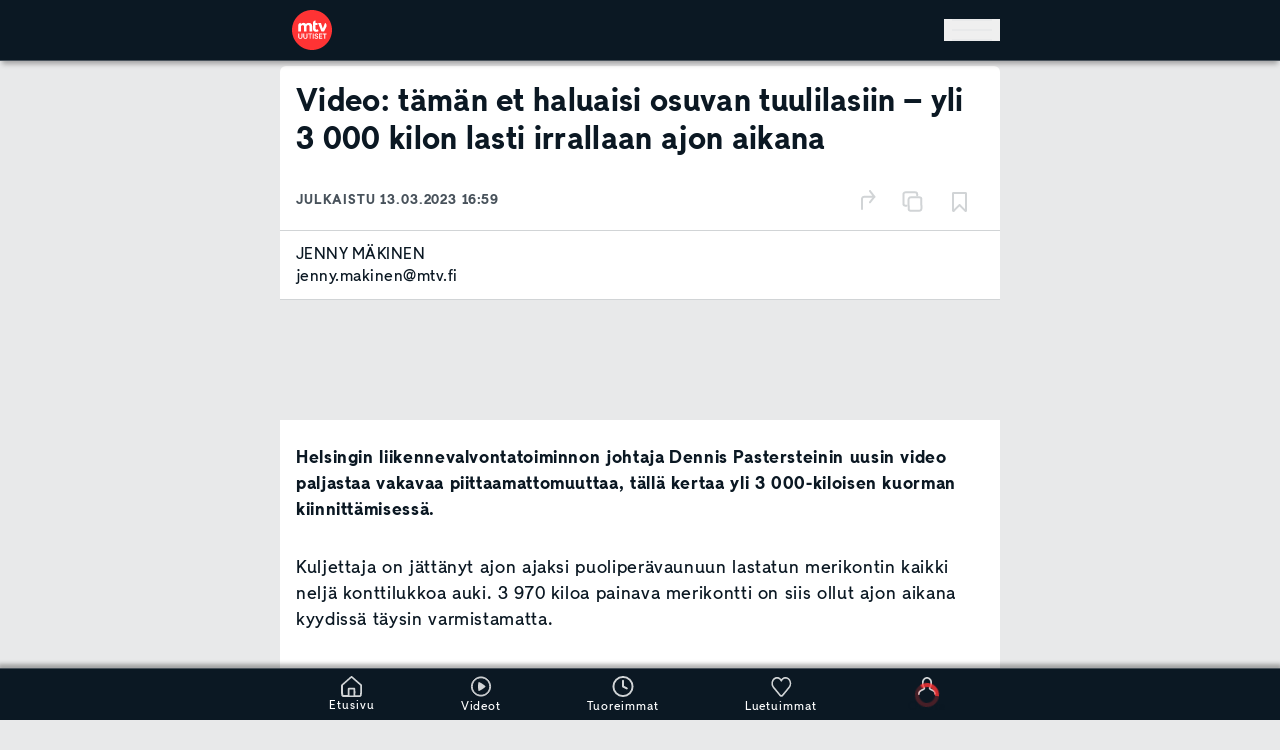

--- FILE ---
content_type: text/html; charset=utf-8
request_url: https://www.mtvuutiset.fi/artikkeli/video-taman-et-haluaisi-osuvan-tuulilasiin-yli-3-000-kilon-lasti-irrallaan-ajon-aikana/8653346
body_size: 66368
content:
<!DOCTYPE html><html class="__variable_82cc8b __variable_656cd8 __variable_814ceb __variable_9fffde" lang="fi" data-sentry-component="RootLayout" data-sentry-source-file="layout.tsx"><head><meta charSet="utf-8"/><meta name="viewport" content="width=device-width, height=device-height, initial-scale=1, viewport-fit=cover"/><link rel="stylesheet" href="/_next/static/css/b097a63b949baa15.css" data-precedence="next"/><link rel="stylesheet" href="/_next/static/css/8d328f43e8eec26b.css" data-precedence="next"/><link rel="stylesheet" href="/_next/static/css/83b7f8e18c18b5e5.css" data-precedence="next"/><link rel="stylesheet" href="/_next/static/css/605193c53ac21e4c.css" data-precedence="next"/><link rel="preload" as="script" fetchPriority="low" href="/_next/static/chunks/webpack-dee89a643cdb37e77594d81cc64edd84780574f7-9f6a748fd5e2a288.js"/><script src="/_next/static/chunks/59c6eb5a-dee89a643cdb37e77594d81cc64edd84780574f7-d2b1c4dd60fec6c6.js" async=""></script><script src="/_next/static/chunks/87c73c54-dee89a643cdb37e77594d81cc64edd84780574f7-0df18dde5adf1782.js" async=""></script><script src="/_next/static/chunks/72-dee89a643cdb37e77594d81cc64edd84780574f7-c480ecf98e41628b.js" async=""></script><script src="/_next/static/chunks/main-app-dee89a643cdb37e77594d81cc64edd84780574f7-d356f27c34aafbaf.js" async=""></script><script src="/_next/static/chunks/928-dee89a643cdb37e77594d81cc64edd84780574f7-68596e016a12cd0c.js" async=""></script><script src="/_next/static/chunks/357-dee89a643cdb37e77594d81cc64edd84780574f7-69c23e055329d525.js" async=""></script><script src="/_next/static/chunks/62-dee89a643cdb37e77594d81cc64edd84780574f7-7d35fb46a4530998.js" async=""></script><script src="/_next/static/chunks/672-dee89a643cdb37e77594d81cc64edd84780574f7-8c3d97d4b94904ce.js" async=""></script><script src="/_next/static/chunks/3313-dee89a643cdb37e77594d81cc64edd84780574f7-9bb863edae15db61.js" async=""></script><script src="/_next/static/chunks/6436-dee89a643cdb37e77594d81cc64edd84780574f7-a0d43912465bded6.js" async=""></script><script src="/_next/static/chunks/944-dee89a643cdb37e77594d81cc64edd84780574f7-78062de20ca0e381.js" async=""></script><script src="/_next/static/chunks/310-dee89a643cdb37e77594d81cc64edd84780574f7-384da105bbf9e372.js" async=""></script><script src="/_next/static/chunks/5259-dee89a643cdb37e77594d81cc64edd84780574f7-48806b5b604a9a45.js" async=""></script><script src="/_next/static/chunks/6041-dee89a643cdb37e77594d81cc64edd84780574f7-d962afc012bc1788.js" async=""></script><script src="/_next/static/chunks/7286-dee89a643cdb37e77594d81cc64edd84780574f7-6d21e1105e6912d4.js" async=""></script><script src="/_next/static/chunks/6227-dee89a643cdb37e77594d81cc64edd84780574f7-e0ace5464a491d73.js" async=""></script><script src="/_next/static/chunks/3029-dee89a643cdb37e77594d81cc64edd84780574f7-29435ecf63240eb3.js" async=""></script><script src="/_next/static/chunks/6139-dee89a643cdb37e77594d81cc64edd84780574f7-20582b018fe89790.js" async=""></script><script src="/_next/static/chunks/app/(main-routes)/layout-dee89a643cdb37e77594d81cc64edd84780574f7-6332b315b063f80b.js" async=""></script><script src="/_next/static/chunks/5499-dee89a643cdb37e77594d81cc64edd84780574f7-1c1ab6305c883968.js" async=""></script><script src="/_next/static/chunks/5840-dee89a643cdb37e77594d81cc64edd84780574f7-b34b2de32dfa5af9.js" async=""></script><script src="/_next/static/chunks/6251-dee89a643cdb37e77594d81cc64edd84780574f7-fcdc7e15337752e3.js" async=""></script><script src="/_next/static/chunks/6272-dee89a643cdb37e77594d81cc64edd84780574f7-35b7c2c74d6b1907.js" async=""></script><script src="/_next/static/chunks/9902-dee89a643cdb37e77594d81cc64edd84780574f7-0495750cc1f6cbc1.js" async=""></script><script src="/_next/static/chunks/6428-dee89a643cdb37e77594d81cc64edd84780574f7-f11e7221647261f1.js" async=""></script><script src="/_next/static/chunks/8660-dee89a643cdb37e77594d81cc64edd84780574f7-1e6116989ad2f8ab.js" async=""></script><script src="/_next/static/chunks/197-dee89a643cdb37e77594d81cc64edd84780574f7-94eba8670d0b3ba9.js" async=""></script><script src="/_next/static/chunks/4173-dee89a643cdb37e77594d81cc64edd84780574f7-03b0f6a56e39996d.js" async=""></script><script src="/_next/static/chunks/app/(main-routes)/artikkeli/%5B...path%5D/page-dee89a643cdb37e77594d81cc64edd84780574f7-e5bdf4d5979e545e.js" async=""></script><script src="/_next/static/chunks/2219-dee89a643cdb37e77594d81cc64edd84780574f7-3ab1bfb5b2aeca97.js" async=""></script><script src="/_next/static/chunks/app/global-error-dee89a643cdb37e77594d81cc64edd84780574f7-ecf2e1c156dc87b2.js" async=""></script><script src="/_next/static/chunks/app/(main-routes)/error-dee89a643cdb37e77594d81cc64edd84780574f7-e5a2a064a9a6edde.js" async=""></script><link rel="preload" href="https://cdn.cookielaw.org/consent/tcf.stub.js" as="script" fetchPriority="high"/><link rel="preload" href="https://cdn.cookielaw.org/scripttemplates/otSDKStub.js" as="script" fetchPriority="high"/><link rel="preload" href="https://www.googletagmanager.com/gtm.js?id=GTM-PLF67622" as="script"/><meta name="apple-itunes-app" content="app-id=1519752633" data-sentry-element="meta" data-sentry-source-file="layout.tsx"/><meta name="next-size-adjust" content=""/><meta name="theme-color" content="#0B1823"/><script src="/_next/static/chunks/polyfills-42372ed130431b0a.js" noModule=""></script></head><body class="flex min-h-screen flex-col overflow-x-hidden bg-site-bg-color pb-[--bottom-navigation-height] text-text-color"><div hidden=""><!--$?--><template id="B:0"></template><!--/$--></div><script>!function(){try{var d=document.documentElement,n='data-theme',s='setAttribute';var e=localStorage.getItem('theme');if('system'===e||(!e&&true)){var t='(prefers-color-scheme: dark)',m=window.matchMedia(t);if(m.media!==t||m.matches){d.style.colorScheme = 'dark';d[s](n,'dark')}else{d.style.colorScheme = 'light';d[s](n,'light')}}else if(e){d[s](n,e|| '')}if(e==='light'||e==='dark')d.style.colorScheme=e}catch(e){}}()</script><header class="fixed top-0 z-[251] flex w-full justify-center border-b-1 border-primary-500 bg-primary-800 shadow-wide transition-all duration-300 ease-in-out" role="banner" data-sentry-component="Header" data-sentry-source-file="Header.tsx"><a class="sr-only bg-component-bg-color focus:not-sr-only focus:absolute focus:left-0 focus:right-auto focus:top-0 focus:p-200" href="#main" data-sentry-component="SkipToContentLink" data-sentry-source-file="SkipToContentLink.tsx">Hyppää pääsisältöön</a><!--$?--><template id="B:1"></template><!--/$--></header><!--$--><!--$--><!--/$--><!--/$--><!--$?--><template id="B:2"></template><section class="center-container relative mb-150 flex w-full flex-col" data-sentry-component="FrontPageLoader" data-sentry-source-file="FrontPageLoader.tsx"><ul data-testid="news-ticker-loader-component" data-sentry-component="NewsTickerLoader" data-sentry-source-file="NewsTickerLoader.tsx"><li class="mb-100 rounded-md border-t border-primary-200 bg-component-bg-color shadow-down dark:border-primary-500"><div class="gap-4 no-wrap grid h-full min-h-[43px] w-full animate-pulse items-center gap-x-300 px-400 align-middle grid-cols-10"><span class="bg-loader-item h-400 rounded col-span-1"></span><span class="bg-loader-item h-400 rounded col-span-2"></span><span class="bg-loader-item h-400 rounded col-span-1"></span><span class="bg-loader-item h-400 rounded col-span-4"></span><span class="bg-loader-item h-400 rounded col-span-1"></span></div></li><li class="mb-100 rounded-md border-t border-primary-200 bg-component-bg-color shadow-down dark:border-primary-500"><div class="gap-4 no-wrap grid h-full min-h-[43px] w-full animate-pulse items-center gap-x-300 px-400 align-middle grid-cols-12 animation-delay-500"><span class="bg-loader-item h-400 rounded col-span-2"></span><span class="bg-loader-item h-400 rounded col-span-1"></span><span class="bg-loader-item h-400 rounded col-span-4"></span><span class="bg-loader-item h-400 rounded col-span-1"></span><span class="bg-loader-item h-400 rounded col-span-2"></span></div></li></ul><div class="col-span-2 flex flex-col overflow-hidden rounded-md border-t-2 border-primary-200 bg-component-bg-color sub-theme-makuja:border-makuja-900 md:col-span-1 dark:border-primary-500" data-sentry-component="TeaserLoader" data-sentry-source-file="TeaserLoader.tsx"><div class="flex w-full animate-pulse flex-col"><div class="bg-loader-item aspect-video w-full rounded-t-md"></div><div class="flex grow flex-col gap-y-400 p-400 pt-600"><div class="bg-loader-item h-400 w-[90%] rounded md:h-600"></div><div class="bg-loader-item h-400 w-[86%] rounded md:h-600"></div><div class="bg-loader-item mt-400 h-400 w-[90%] rounded"></div><div class="bg-loader-item h-400 w-[85%] rounded"></div><div class="flex justify-between pt-400"><div class="bg-loader-item h-600 w-3200 rounded-full"></div><div class="bg-loader-item h-600 w-3200 rounded"></div></div></div></div></div><div class="col-span-2 flex flex-col overflow-hidden rounded-md border-t-2 border-primary-200 bg-component-bg-color sub-theme-makuja:border-makuja-900 md:col-span-1 dark:border-primary-500" data-sentry-component="TeaserLoader" data-sentry-source-file="TeaserLoader.tsx"><div class="flex w-full animate-pulse flex-col"><div class="bg-loader-item aspect-video w-full rounded-t-md"></div><div class="flex grow flex-col gap-y-400 p-400 pt-600"><div class="bg-loader-item h-400 w-[90%] rounded md:h-600"></div><div class="bg-loader-item h-400 w-[86%] rounded md:h-600"></div><div class="bg-loader-item mt-400 h-400 w-[90%] rounded"></div><div class="bg-loader-item h-400 w-[85%] rounded"></div><div class="flex justify-between pt-400"><div class="bg-loader-item h-600 w-3200 rounded-full"></div><div class="bg-loader-item h-600 w-3200 rounded"></div></div></div></div></div><div class="col-span-2 flex flex-col overflow-hidden rounded-md border-t-2 border-primary-200 bg-component-bg-color sub-theme-makuja:border-makuja-900 md:col-span-1 dark:border-primary-500" data-sentry-component="TeaserLoader" data-sentry-source-file="TeaserLoader.tsx"><div class="flex w-full animate-pulse flex-col"><div class="bg-loader-item aspect-video w-full rounded-t-md"></div><div class="flex grow flex-col gap-y-400 p-400 pt-600"><div class="bg-loader-item h-400 w-[90%] rounded md:h-600"></div><div class="bg-loader-item h-400 w-[86%] rounded md:h-600"></div><div class="bg-loader-item mt-400 h-400 w-[90%] rounded"></div><div class="bg-loader-item h-400 w-[85%] rounded"></div><div class="flex justify-between pt-400"><div class="bg-loader-item h-600 w-3200 rounded-full"></div><div class="bg-loader-item h-600 w-3200 rounded"></div></div></div></div></div></section><!--/$--><footer class="overflow-hidden bg-primary-900 pt-400 text-primary-100" data-testid="footer-component" role="contentinfo" data-sentry-component="Footer" data-sentry-source-file="Footer.tsx"><div class="center-container flex flex-col flex-wrap gap-600 px-400 pb-400" data-testid="site-footer-component" data-sentry-component="SiteFooter" data-sentry-source-file="SiteFooter.tsx"><div class="size-1600"><svg width="60" height="60" viewBox="0 0 60 60" fill="none" xmlns="http://www.w3.org/2000/svg" data-testid="footer-mtv-uutiset-logo" data-sentry-element="MtvUutisetLogoWhite" data-sentry-source-file="SiteFooter.tsx"><g id="MTV_Uutiset_logo_white_RGB" clip-path="url(#clip0_430_76849)"><path id="Vector" d="M30 0C13.464 0 0 13.464 0 30C0 46.536 13.464 60 30 60C46.536 60 60 46.536 60 30C60 13.464 46.536 0 30 0ZM43.512 19.584L46.2 27.852L49.596 19.236C51.456 20.34 52.476 22.956 51.6 24.9C51.48 25.176 47.928 32.268 47.928 32.268H44.208L39.132 19.584H43.512ZM15.612 40.284C15.6192 40.8244 15.4869 41.3576 15.228 41.832C14.9763 42.28 14.6015 42.6465 14.148 42.888C13.6514 43.1442 13.0986 43.2721 12.54 43.26C11.981 43.2753 11.4275 43.1472 10.932 42.888C10.4775 42.6435 10.0996 42.278 9.84 41.832C9.58107 41.3576 9.44882 40.8244 9.456 40.284V35.412H10.8V40.188C10.7992 40.4995 10.8689 40.8072 11.004 41.088C11.1404 41.3584 11.3478 41.5865 11.604 41.748C11.8873 41.9142 12.2117 41.9973 12.54 41.988C12.8722 41.9976 13.2004 41.9145 13.488 41.748C13.7406 41.5858 13.9439 41.3576 14.076 41.088C14.2111 40.8072 14.2808 40.4995 14.28 40.188V35.412H15.612V40.284ZM23.184 40.284C23.1912 40.8244 23.0589 41.3576 22.8 41.832C22.5483 42.28 22.1735 42.6465 21.72 42.888C21.2193 43.1329 20.6693 43.2602 20.112 43.2602C19.5547 43.2602 19.0047 43.1329 18.504 42.888C18.0505 42.6465 17.6757 42.28 17.424 41.832C17.1598 41.3597 17.0272 40.8251 17.04 40.284V35.412H18.372V40.188C18.3712 40.4995 18.4409 40.8072 18.576 41.088C18.7124 41.3584 18.9198 41.5865 19.176 41.748C19.465 41.9055 19.7889 41.9881 20.118 41.9881C20.4471 41.9881 20.771 41.9055 21.06 41.748C21.3155 41.5893 21.5197 41.3601 21.648 41.088C21.7831 40.8072 21.8528 40.4995 21.852 40.188V35.412H23.184V40.284ZM29.988 36.552H27.816V43.02H26.472V36.552H24.3V35.424H29.988V36.552ZM30.24 32.268H26.292V25.044C26.292 24.288 26.124 23.7 25.788 23.292C25.452 22.884 24.936 22.668 24.264 22.668C23.592 22.668 22.884 22.932 22.428 23.448C21.972 23.964 21.756 24.636 21.756 25.452V32.268H17.94V25.044C17.94 24.288 17.772 23.7 17.436 23.292C17.1 22.884 16.596 22.668 15.924 22.668C15.5814 22.6565 15.2404 22.7204 14.9253 22.8551C14.6101 22.9899 14.3283 23.1923 14.1 23.448C13.632 23.976 13.404 24.636 13.404 25.452V32.268H9.456V22.632C9.456 20.712 11.196 19.332 12.936 19.296H13.2L13.38 21.276C14.004 20.208 15.768 19.284 17.184 19.284C19.116 19.284 20.196 20.112 20.868 21.036C21.912 19.896 23.436 19.284 25.176 19.284C26.916 19.284 28.068 19.74 28.932 20.664C29.796 21.588 30.24 22.836 30.24 24.42V32.268ZM32.46 43.02H31.116V35.4H32.46V43.02ZM38.904 42.048C38.6781 42.4275 38.3495 42.7354 37.956 42.936C37.5219 43.1583 37.0396 43.2696 36.552 43.26C36.0789 43.2664 35.6094 43.1766 35.172 42.996C34.7655 42.8304 34.4038 42.5714 34.116 42.24C33.8305 41.8904 33.6404 41.4729 33.564 41.028L34.848 40.452V40.476C34.8998 40.9051 35.1042 41.3012 35.424 41.592C35.7511 41.8704 36.1707 42.016 36.6 42C36.8377 42.0083 37.0734 41.9546 37.284 41.844C37.4681 41.7591 37.6226 41.6212 37.728 41.448C37.8356 41.2756 37.8899 41.0752 37.884 40.872C37.8916 40.7453 37.8695 40.6186 37.8195 40.5019C37.7695 40.3853 37.693 40.2819 37.596 40.2C37.404 40.032 37.104 39.9 36.696 39.804L36.036 39.648C35.352 39.492 34.824 39.24 34.464 38.88C34.28 38.6993 34.1358 38.4822 34.0407 38.2424C33.9456 38.0027 33.9018 37.7457 33.912 37.488C33.9071 37.0866 34.0243 36.6932 34.248 36.36C34.466 36.0124 34.7781 35.7336 35.148 35.556C35.63 35.3238 36.1651 35.2237 36.6984 35.2659C37.2318 35.3081 37.7444 35.491 38.184 35.796C38.6544 36.15 38.9822 36.6609 39.108 37.236L37.836 37.68V37.656C37.7722 37.3085 37.595 36.9919 37.332 36.756C37.0665 36.545 36.735 36.4345 36.396 36.444C36.1885 36.4411 35.9831 36.4863 35.796 36.576C35.6409 36.647 35.5081 36.759 35.412 36.9C35.3198 37.0427 35.2737 37.2102 35.28 37.38C35.279 37.4996 35.3068 37.6176 35.3611 37.7242C35.4155 37.8307 35.4946 37.9226 35.592 37.992C35.8515 38.1738 36.1456 38.3004 36.456 38.364L37.092 38.52C37.788 38.676 38.316 38.94 38.688 39.3C39.06 39.66 39.24 40.176 39.24 40.812C39.2512 41.248 39.1343 41.6777 38.904 42.048ZM36.288 32.736C34.32 32.736 32.22 31.788 31.668 29.592C31.4959 28.8852 31.4152 28.1593 31.428 27.432V19.572C31.428 17.172 33.264 15.732 35.1 15.732H35.364V19.584H38.4V22.632H35.364V27.648C35.364 28.512 35.712 29.568 36.9 29.568C38.088 29.568 38.496 29.076 38.748 28.896L39.9 31.596C38.8411 32.3368 37.5803 32.7347 36.288 32.736ZM45.408 43.032H40.452V35.424H45.264V36.684H41.796V38.484H44.988V39.756H41.796V41.772H45.408V43.032ZM49.752 36.672V43.02H48.408V36.672H46.236V35.424H51.924V36.672H49.752Z" fill="white"></path></g><defs><clipPath id="clip0_430_76849"><rect width="60" height="60" fill="white"></rect></clipPath></defs></svg></div><div class="flex w-full flex-1 flex-col flex-nowrap border-b-2 border-primary-500 pb-400 last:border-b-0 gap-600" data-testid="site-footer-section-component" data-sentry-component="SiteFooterSection" data-sentry-source-file="SiteFooterSection.tsx"><ul class="flex w-full flex-1 flex-wrap gap-800"><li class="block flex-1 flex-nowrap xs:flex-initial" data-testid="site-footer-section-item-component" data-sentry-component="SiteFooterSectionItem" data-sentry-source-file="SiteFooterSectionItem.tsx"><span class="block text-nowrap leading-snug tracking-wide typography-bold"><span class="whitespace-nowrap">MTV Uutiset</span></span><span class="whitespace-nowrap">Konepajankuja 7</span><br/><span class="whitespace-nowrap">00510 Helsinki</span></li><li class="block flex-1 flex-nowrap xs:flex-initial" data-testid="site-footer-section-item-component" data-sentry-component="SiteFooterSectionItem" data-sentry-source-file="SiteFooterSectionItem.tsx"><span class="block text-nowrap leading-snug tracking-wide typography-bold"><span class="">Uutistoimituksen päivystys</span></span><a href="tel:+358103005400"><span class="whitespace-nowrap">010 300 5400</span></a></li><li class="block flex-1 flex-nowrap xs:flex-initial" data-testid="site-footer-section-item-component" data-sentry-component="SiteFooterSectionItem" data-sentry-source-file="SiteFooterSectionItem.tsx"><span class="block text-nowrap leading-snug tracking-wide typography-bold"><span class="whitespace-nowrap">Uutisvinkki</span></span><a href="mailto:uutiset@mtv.fi"><span class="whitespace-nowrap">uutiset@mtv.fi</span></a></li><li class="block flex-1 flex-nowrap xs:flex-initial" data-testid="site-footer-section-item-component" data-sentry-component="SiteFooterSectionItem" data-sentry-source-file="SiteFooterSectionItem.tsx"><span class="block text-nowrap leading-snug tracking-wide typography-bold"><span class="whitespace-nowrap">WhatsApp</span></span><a href="https://wa.me/+358405785504"><span class="whitespace-nowrap">040 578 5504</span></a></li></ul></div><div class="flex w-full flex-1 flex-col flex-nowrap border-b-2 border-primary-500 pb-400 last:border-b-0 gap-600" data-testid="site-footer-section-component" data-sentry-component="SiteFooterSection" data-sentry-source-file="SiteFooterSection.tsx"><span class="shrink-0 leading-snug tracking-wide typography-bold">Sisällöt</span><ul class="flex w-full flex-1 flex-wrap gap-800"><li class="block flex-1 flex-nowrap xs:flex-initial" data-testid="site-footer-section-item-component" data-sentry-component="SiteFooterSectionItem" data-sentry-source-file="SiteFooterSectionItem.tsx"><span class="text-nowrap leading-snug tracking-wide typography-bold"><span class="whitespace-nowrap">Tomi Einonen</span></span><br/><span class="whitespace-nowrap">Vastaava päätoimittaja</span></li><li class="block flex-1 flex-nowrap xs:flex-initial" data-testid="site-footer-section-item-component" data-sentry-component="SiteFooterSectionItem" data-sentry-source-file="SiteFooterSectionItem.tsx"><span class="text-nowrap leading-snug tracking-wide typography-bold"><span class="whitespace-nowrap">Ilkka Ahtiainen</span></span><br/><span class="whitespace-nowrap">Uutispäätoimittaja</span></li><li class="block flex-1 flex-nowrap xs:flex-initial" data-testid="site-footer-section-item-component" data-sentry-component="SiteFooterSectionItem" data-sentry-source-file="SiteFooterSectionItem.tsx"><span class="text-nowrap leading-snug tracking-wide typography-bold"><span class="whitespace-nowrap">Mona Haapsaari</span></span><br/><span class="whitespace-nowrap">Julkaisupäällikkö</span></li><li class="block flex-1 flex-nowrap xs:flex-initial" data-testid="site-footer-section-item-component" data-sentry-component="SiteFooterSectionItem" data-sentry-source-file="SiteFooterSectionItem.tsx"><span class="text-nowrap leading-snug tracking-wide typography-bold"><span class="whitespace-nowrap">Teemu Niikko</span></span><br/><span class="">Toimituspäällikkö, urheilu</span></li></ul></div><div class="flex w-full flex-1 flex-col flex-nowrap border-b-2 border-primary-500 pb-400 last:border-b-0 gap-600" data-testid="site-footer-section-component" data-sentry-component="SiteFooterSection" data-sentry-source-file="SiteFooterSection.tsx"><span class="shrink-0 leading-snug tracking-wide typography-bold">Liiketoiminta ja kehitys</span><ul class="flex w-full flex-1 flex-wrap gap-800"><li class="block flex-1 flex-nowrap xs:flex-initial" data-testid="site-footer-section-item-component" data-sentry-component="SiteFooterSectionItem" data-sentry-source-file="SiteFooterSectionItem.tsx"><span class="text-nowrap leading-snug tracking-wide typography-bold"><span class="whitespace-nowrap">Jaakko Hietanen</span></span><br/><span class="">Head of Digital Development</span></li></ul></div><div class="flex w-full flex-1 flex-col flex-nowrap border-b-2 border-primary-500 pb-400 last:border-b-0 gap-600" data-testid="site-footer-section-component" data-sentry-component="SiteFooterSection" data-sentry-source-file="SiteFooterSection.tsx"><span class="shrink-0 leading-snug tracking-wide typography-bold">Muut palvelut</span><ul class="flex w-full flex-1 flex-wrap gap-800"><li class="block flex-1 flex-nowrap xs:flex-initial" data-testid="site-footer-section-item-component" data-sentry-component="SiteFooterSectionItem" data-sentry-source-file="SiteFooterSectionItem.tsx"><a data-testid="site-footer-section-item-external-link" href="https://www.mtv.fi/" target="_blank" rel="noopener noreferrer" class="flex items-center"><span class="text-nowrap leading-snug tracking-wide typography-bold"><span class="whitespace-nowrap">MTV Katsomo</span></span><svg width="24" height="24" viewBox="0 0 20 21" fill="none" xmlns="http://www.w3.org/2000/svg" class="ml-300 inline-block"><g id="external"><path id="Vector" d="M15 11.4588V16.4588C15 16.9008 14.8244 17.3248 14.5118 17.6373C14.1993 17.9499 13.7754 18.1255 13.3333 18.1255H4.16667C3.72464 18.1255 3.30072 17.9499 2.98816 17.6373C2.67559 17.3248 2.5 16.9008 2.5 16.4588V7.29215C2.5 6.85013 2.67559 6.4262 2.98816 6.11364C3.30072 5.80108 3.72464 5.62549 4.16667 5.62549H9.16667" stroke="#D1D4D6" stroke-width="2" stroke-linecap="round" stroke-linejoin="round"></path><path id="Vector_2" d="M12.5 3.12549H17.5V8.12549" stroke="#D1D4D6" stroke-width="2" stroke-linecap="round" stroke-linejoin="round"></path><path id="Vector_3" d="M8.33325 12.2922L17.4999 3.12549" stroke="#D1D4D6" stroke-width="2" stroke-linecap="round" stroke-linejoin="round"></path></g></svg></a></li><li class="block flex-1 flex-nowrap xs:flex-initial" data-testid="site-footer-section-item-component" data-sentry-component="SiteFooterSectionItem" data-sentry-source-file="SiteFooterSectionItem.tsx"><a class="cursor-pointer" data-testid="internal-link" role="link" data-sentry-element="Link" data-sentry-component="InternalLink" data-sentry-source-file="InternalLink.tsx" href="/makuja"><span class="whitespace-nowrap">Makuja</span></a></li></ul></div><div class="flex w-full flex-1 flex-col flex-nowrap border-b-2 border-primary-500 pb-400 last:border-b-0 gap-600" data-testid="site-footer-section-component" data-sentry-component="SiteFooterSection" data-sentry-source-file="SiteFooterSection.tsx"><span class="shrink-0 leading-snug tracking-wide typography-bold">Asiakaspalvelu</span><ul class="flex w-full flex-1 flex-wrap gap-800"><li class="block flex-1 flex-nowrap xs:flex-initial" data-testid="site-footer-section-item-component" data-sentry-component="SiteFooterSectionItem" data-sentry-source-file="SiteFooterSectionItem.tsx"><a class="cursor-pointer" data-testid="internal-link" role="link" data-sentry-element="Link" data-sentry-component="InternalLink" data-sentry-source-file="InternalLink.tsx" href="/palaute"><span class="whitespace-nowrap">MTV Uutiset -palaute</span></a></li><li class="block flex-1 flex-nowrap xs:flex-initial" data-testid="site-footer-section-item-component" data-sentry-component="SiteFooterSectionItem" data-sentry-source-file="SiteFooterSectionItem.tsx"><a data-testid="site-footer-section-item-external-link" href="https://www.mtv.fi/asiakaspalvelu" target="_blank" rel="noopener noreferrer" class="flex items-center"><span class="">MTV Katsomon asiakaspalvelu</span><svg width="24" height="24" viewBox="0 0 20 21" fill="none" xmlns="http://www.w3.org/2000/svg" class="ml-300 inline-block"><g id="external"><path id="Vector" d="M15 11.4588V16.4588C15 16.9008 14.8244 17.3248 14.5118 17.6373C14.1993 17.9499 13.7754 18.1255 13.3333 18.1255H4.16667C3.72464 18.1255 3.30072 17.9499 2.98816 17.6373C2.67559 17.3248 2.5 16.9008 2.5 16.4588V7.29215C2.5 6.85013 2.67559 6.4262 2.98816 6.11364C3.30072 5.80108 3.72464 5.62549 4.16667 5.62549H9.16667" stroke="#D1D4D6" stroke-width="2" stroke-linecap="round" stroke-linejoin="round"></path><path id="Vector_2" d="M12.5 3.12549H17.5V8.12549" stroke="#D1D4D6" stroke-width="2" stroke-linecap="round" stroke-linejoin="round"></path><path id="Vector_3" d="M8.33325 12.2922L17.4999 3.12549" stroke="#D1D4D6" stroke-width="2" stroke-linecap="round" stroke-linejoin="round"></path></g></svg></a></li></ul></div><div class="flex w-full flex-1 flex-col flex-nowrap border-b-2 border-primary-500 pb-400 last:border-b-0 gap-600" data-testid="site-footer-section-component" data-sentry-component="SiteFooterSection" data-sentry-source-file="SiteFooterSection.tsx"><span class="shrink-0 leading-snug tracking-wide typography-bold">MTV Uutiset on sitoutunut noudattamaan Journalistin ohjeita</span><ul class="flex w-full flex-1 flex-wrap gap-800"><li class="block flex-1 flex-nowrap xs:flex-initial" data-testid="site-footer-section-item-component" data-sentry-component="SiteFooterSectionItem" data-sentry-source-file="SiteFooterSectionItem.tsx"><a data-testid="site-footer-section-item-external-link" href="https://jsn.fi/journalistin-ohjeet/" target="_blank" rel="noopener noreferrer" class="flex items-center"><span class="">Julkisen sanan neuvosto (JSN)</span><svg width="24" height="24" viewBox="0 0 20 21" fill="none" xmlns="http://www.w3.org/2000/svg" class="ml-300 inline-block"><g id="external"><path id="Vector" d="M15 11.4588V16.4588C15 16.9008 14.8244 17.3248 14.5118 17.6373C14.1993 17.9499 13.7754 18.1255 13.3333 18.1255H4.16667C3.72464 18.1255 3.30072 17.9499 2.98816 17.6373C2.67559 17.3248 2.5 16.9008 2.5 16.4588V7.29215C2.5 6.85013 2.67559 6.4262 2.98816 6.11364C3.30072 5.80108 3.72464 5.62549 4.16667 5.62549H9.16667" stroke="#D1D4D6" stroke-width="2" stroke-linecap="round" stroke-linejoin="round"></path><path id="Vector_2" d="M12.5 3.12549H17.5V8.12549" stroke="#D1D4D6" stroke-width="2" stroke-linecap="round" stroke-linejoin="round"></path><path id="Vector_3" d="M8.33325 12.2922L17.4999 3.12549" stroke="#D1D4D6" stroke-width="2" stroke-linecap="round" stroke-linejoin="round"></path></g></svg></a></li></ul></div></div><nav class="overflow-hidden bg-primary-600 px-400 py-1200 text-primary-100" data-testid="global-footer-component" data-sentry-component="GlobalFooter" data-sentry-source-file="GlobalFooter.tsx"><ul class="center-container flex flex-wrap items-center justify-center gap-x-600"><li class="p-400" data-testid="global-footer-component-item" data-sentry-component="GlobalFooterItem" data-sentry-source-file="GlobalFooterItem.tsx"><a target="_top" href="https://www.mtvyritys.fi/">Tietoa yhtiöstä</a></li><li class="p-400" data-testid="global-footer-component-item" data-sentry-component="GlobalFooterItem" data-sentry-source-file="GlobalFooterItem.tsx"><a target="_top" href="https://www.mtvyritys.fi/tyopaikkana">Avoimet työpaikat</a></li><li class="p-400" data-testid="global-footer-component-item" data-sentry-component="GlobalFooterItem" data-sentry-source-file="GlobalFooterItem.tsx"><a target="_top" href="https://www.mtvspotti.fi/">Mainosta MTV:ssä</a></li><li class="p-400" data-testid="global-footer-component-item" data-sentry-component="GlobalFooterItem" data-sentry-source-file="GlobalFooterItem.tsx"><a target="_top" href="https://www.mtvyritys.fi/tietosuoja">Tietosuojalauseke</a></li><li class="p-400" data-testid="global-footer-component-item" data-sentry-component="GlobalFooterItem" data-sentry-source-file="GlobalFooterItem.tsx"><button class="title optanon-toggle-display" type="button">Evästeasetukset</button></li><li class="p-400" data-testid="global-footer-component-item" data-sentry-component="GlobalFooterItem" data-sentry-source-file="GlobalFooterItem.tsx"><a target="_top" href="https://www.mtvyritys.fi/kayttoehdot">Käyttöehdot</a></li></ul></nav></footer><section id="bottom-navigation-bar" class="pb-safe fixed bottom-0 z-[401] flex w-full justify-center border-t-1 border-primary-500 bg-primary-800 shadow-wide-up transition-all duration-300 ease-in-out" data-testid="bottom-navigation-bar-wrapper" data-sentry-component="BottomNavigationBar" data-sentry-source-file="BottomNavigationBar.tsx"><nav class="center-container flex h-[--bottom-navigation-height] flex-nowrap justify-around p-150" data-testid="bottom-navigation-bar" role="navigation" title="Alanavigaatio"><a class="cursor-pointer flex flex-col items-center justify-center" data-testid="Etusivu-navigation-bar-item" role="link" title="Etusivu linkki" data-sentry-element="Link" data-sentry-component="InternalLink" data-sentry-source-file="InternalLink.tsx" href="/"><svg width="21" height="21" viewBox="0 0 21 21" fill="none" xmlns="http://www.w3.org/2000/svg" data-sentry-element="Home" data-sentry-source-file="BottomNavigationBar.tsx"><g id="icon/home"><path id="icon/home_2" fill-rule="evenodd" clip-rule="evenodd" d="M21 9.17289C21 8.89787 20.8821 8.73281 20.705 8.56778L11.1489 0.206287C10.795 -0.0687622 10.3231 -0.0687622 9.91008 0.206287L0.412921 8.56778C0.235955 8.73281 0.117977 9.00786 0.117977 9.28288C0.117977 9.66578 0.0956567 10.0798 0.0704329 10.5477C0.0376661 11.1556 0 11.8543 0 12.6935C0 16.8193 0.176966 18.5245 0.176966 18.5245C0.176966 19.8448 1.12079 21 2.35955 21H7.96348H12.9776H18.6405C19.7613 21 20.705 19.9548 20.8231 18.6346C20.8231 18.5615 20.8317 18.4261 20.8453 18.2155C20.8928 17.4758 21 15.8071 21 12.6385V9.17289ZM8.49438 19.2947C8.49438 19.2742 8.49027 19.2307 8.48359 19.1599C8.45446 18.8513 8.3764 18.0245 8.3764 16.3242C8.3764 15.0626 8.437 14.3096 8.47134 13.8829C8.48491 13.7143 8.49438 13.5966 8.49438 13.5188H12.4466C12.4466 13.5188 12.5646 14.1238 12.5646 16.3242C12.5646 18.5246 12.4466 19.2947 12.4466 19.2947V19.4048H8.49438V19.2947ZM18.9944 18.4696V18.3595C18.9944 18.3595 19.2893 16.9293 19.1713 12.5285V9.44799L10.5 1.8566L2.1236 9.28296C2.00562 10.1631 2.00562 11.1533 2.00562 12.4735C2.00562 16.5442 2.18259 18.1945 2.18259 18.1945C2.18259 18.7446 2.41854 19.0746 2.53652 19.0746H6.78371C6.78371 19.0746 6.66573 18.1945 6.66573 16.1041C6.66573 13.9037 6.78371 13.1336 6.78371 13.1336C6.78371 12.1985 7.43259 11.6483 8.02247 11.6483H13.0365C13.6264 11.6483 14.2753 12.1985 14.2753 13.2437C14.2753 13.2437 14.3932 13.9588 14.3932 16.1591C14.3932 17.6474 14.3302 18.4592 14.2963 18.8956C14.2838 19.0561 14.2753 19.1657 14.2753 19.2397H18.6405C18.6994 19.2397 18.9944 19.0197 18.9944 18.4696Z" fill="#D1D4D6"></path></g></svg><span class="text-xs text-white">Etusivu</span></a><a class="cursor-pointer flex flex-col items-center justify-center" data-testid="Videot-navigation-bar-item" role="link" title="Videot linkki" data-sentry-element="Link" data-sentry-component="InternalLink" data-sentry-source-file="InternalLink.tsx" href="/videot"><svg width="24" height="24" viewBox="0 0 24 24" fill="none" xmlns="http://www.w3.org/2000/svg" data-sentry-element="PlayCircleSolid" data-sentry-source-file="BottomNavigationBar.tsx"><g id="play-circle-solid"><path id="Vector" d="M16.24 11.32C14.48 9.83999 12.28 8.27999 10.24 7.47999C9.67997 7.23999 9.19997 7.55999 9.11997 8.23999C8.75997 10.72 8.79997 13.28 9.11997 15.8C9.19997 16.48 9.67997 16.8 10.24 16.56C12.2 15.64 14.4 14.24 16.24 12.72C16.76 12.24 16.72 11.72 16.24 11.32Z" fill="#D1D4D6"></path><path id="Vector_2" d="M12 2.9C6.96667 2.9 2.9 6.96667 2.9 12C2.9 17.0333 6.96667 21.1 12 21.1C17.0333 21.1 21.1 17.0333 21.1 12C21.1 6.96667 17.0333 2.9 12 2.9ZM12 22C6.5 22 2 17.5 2 12C2 6.5 6.5 2 12 2C17.5 2 22 6.5 22 12C22 17.5 17.5 22 12 22Z" fill="#D1D4D6" stroke="#D1D4D6"></path></g></svg><span class="text-xs text-white">Videot</span></a><a class="cursor-pointer flex flex-col items-center justify-center" data-testid="Tuoreimmat-navigation-bar-item" role="link" title="Tuoreimmat linkki" data-sentry-element="Link" data-sentry-component="InternalLink" data-sentry-source-file="InternalLink.tsx" href="/tuoreimmat"><svg width="24" height="24" viewBox="0 0 24 24" fill="none" xmlns="http://www.w3.org/2000/svg" data-sentry-element="ClockThick" data-sentry-source-file="BottomNavigationBar.tsx"><path d="M12 22C17.5228 22 22 17.5228 22 12C22 6.47715 17.5228 2 12 2C6.47715 2 2 6.47715 2 12C2 17.5228 6.47715 22 12 22Z" stroke="#D1D4D6" stroke-width="2" stroke-linecap="round" stroke-linejoin="round"></path><path d="M12 6V12L16 14" stroke="#D1D4D6" stroke-width="2" stroke-linecap="round" stroke-linejoin="round"></path></svg><span class="text-xs text-white">Tuoreimmat</span></a><a class="cursor-pointer flex flex-col items-center justify-center" data-testid="Luetuimmat-navigation-bar-item" role="link" title="Luetuimmat linkki" data-sentry-element="Link" data-sentry-component="InternalLink" data-sentry-source-file="InternalLink.tsx" href="/luetuimmat"><svg width="24" height="24" viewBox="0 0 24 24" fill="none" xmlns="http://www.w3.org/2000/svg" data-sentry-element="Trending" data-sentry-source-file="BottomNavigationBar.tsx"><path fill-rule="evenodd" clip-rule="evenodd" d="M10.4371 21.7812C11.1296 22.6202 11.8753 22.8 12.3547 22.8C12.8341 22.8 13.5798 22.6202 14.2723 21.7812L16.6693 18.9049C17.3883 18.0361 18.0941 17.1671 18.7998 16.2982C19.5056 15.4293 20.2114 14.5604 20.9305 13.6915C22.5818 11.6541 23.0611 9.13725 22.2621 6.56051C21.5164 4.16354 19.9184 2.60552 17.7346 2.18605C17.6926 2.1793 17.6514 2.17256 17.6106 2.1659C17.2891 2.1134 17.0001 2.0662 16.6693 2.0662C14.9648 2.0662 13.4733 2.84521 12.3015 4.40324C10.9165 2.42574 8.57282 1.52688 6.33565 2.24597C4.3648 2.84521 2.82009 4.64294 2.23416 6.92006C1.64824 9.2571 2.1809 11.714 3.61908 13.5117L7.93362 18.7251L10.4371 21.7812ZM6.81504 3.98378C7.18789 3.86392 7.56076 3.804 7.93362 3.804C9.212 3.804 10.3839 4.46317 11.0763 5.60173C11.2894 5.84142 11.6622 6.38074 11.6622 6.38074L12.3015 7.2796L13.4733 5.66165C14.2723 4.46317 15.3909 3.804 16.6692 3.804C16.9356 3.804 17.2019 3.804 17.4682 3.86392C19.1195 4.16354 20.2381 5.24218 20.7707 7.03991C21.4099 9.01741 21.0903 10.8151 19.8119 12.3731C18.7677 13.7286 17.6932 15.016 16.6113 16.3123C16.2582 16.7352 15.9045 17.1591 15.5506 17.5866L13.1004 20.5228C12.7276 21.0022 12.4612 21.0022 12.3547 21.0022C12.2482 21.0022 11.9818 21.0022 11.609 20.5228L9.10547 17.4667L4.79093 12.2533C3.72561 10.935 3.35275 9.13725 3.77887 7.39945C4.205 5.72158 5.37685 4.46317 6.81504 3.98378Z" fill="#D1D4D6"></path></svg><span class="text-xs text-white">Luetuimmat</span></a><!--$!--><template data-dgst="BAILOUT_TO_CLIENT_SIDE_RENDERING"></template><span class="relative flex min-w-1200 flex-col items-center justify-center"><svg width="24" height="23" viewBox="0 0 24 23" fill="none" xmlns="http://www.w3.org/2000/svg"><path d="M3 19.1383C3 16.4582 4.24337 15.2716 7.04308 14.0276C8.08922 13.5759 8.49152 13.3138 8.49152 13.0872C8.49152 12.9722 8.4476 12.8871 8.19395 12.51C7.22069 11.1397 6.75912 9.4689 6.88983 7.80213C6.88983 4.55037 9.13061 2 12 2C14.8694 2 17.1102 4.55037 17.1101 7.79713C17.1662 9.41854 16.7256 11.0182 15.8419 12.3887C15.6791 12.6051 15.5642 12.8541 15.5085 13.0872C15.5085 13.2505 15.7505 13.456 16.2549 13.7123C16.4483 13.8106 16.5905 13.8762 17.0351 14.0764C17.5855 14.3238 17.8248 14.4357 18.1363 14.5984C20.0099 15.5768 21 16.8288 21 18.8989C21 19.3749 20.6158 19.7606 20.1419 19.7606C19.668 19.7606 19.2838 19.3749 19.2838 18.8989C19.2838 17.3401 18.5396 16.6459 16.4959 15.722C16.4163 15.6861 16.4163 15.6861 16.3366 15.6502C16.2827 15.6259 16.2827 15.6259 16.2288 15.6016C14.4543 14.8007 13.7923 14.2482 13.7928 13.0763C13.8373 12.4944 14.0454 11.9373 14.3878 11.4765C15.0976 10.3898 15.4496 9.10671 15.3941 7.80213C15.3941 5.50675 13.9035 3.72341 12 3.72341C10.0965 3.72341 8.60593 5.50675 8.60534 7.81517C8.48516 9.13894 8.83771 10.4625 9.59206 11.539C9.96236 11.9769 10.1786 12.5253 10.2076 13.1064C10.2076 14.2783 9.56598 14.8014 7.73982 15.6214C7.65998 15.6575 7.65998 15.6575 7.58021 15.6936C5.47956 16.6461 4.7161 17.3938 4.71605 19.1613C4.70365 19.6282 4.3231 20.0002 3.85802 20C3.38415 20 3 19.6142 3 19.1383Z" fill="#D1D4D6"></path></svg><span class="text-xs">Odota</span><div class="flex h-full w-full items-center justify-center absolute inset-0" data-sentry-component="LoadingSpinner" data-sentry-source-file="LoadingSpinner.tsx"><svg xmlns="http://www.w3.org/2000/svg" fill="none" viewBox="0 0 24 24" width="24" height="24" class="animate-spin text-brand-600" data-sentry-element="Loading" data-sentry-source-file="LoadingSpinner.tsx"><circle class="opacity-25" cx="12" cy="12" r="10" stroke="currentColor" stroke-width="4"></circle><path class="opacity-75" fill="currentColor" d="M4 12a8 8 0 018-8V0C5.373 0 0 5.373 0 12h4zm2 5.291A7.962 7.962 0 014 12H0c0 3.042 1.135 5.824 3 7.938l3-2.647z"></path></svg></div></span><!--/$--></nav></section><script>requestAnimationFrame(function(){$RT=performance.now()});</script><script src="/_next/static/chunks/webpack-dee89a643cdb37e77594d81cc64edd84780574f7-9f6a748fd5e2a288.js" id="_R_" async=""></script><div hidden id="S:1"><nav aria-label="Päänavigaatio" class="center-container flex flex-col" data-testid="navigation-bar-component" data-sentry-component="NavigationBar" data-sentry-source-file="NavigationBar.tsx"><div class="flex h-[var(--top-navigation-height)] items-center justify-between pe-0 ps-300"><a class="cursor-pointer" data-testid="etusivu-navigation-link" role="link" title="Etusivun linkki" data-sentry-element="Link" data-sentry-component="InternalLink" data-sentry-source-file="InternalLink.tsx" href="/"><svg width="40" height="40" viewBox="0 0 60 60" fill="none" xmlns="http://www.w3.org/2000/svg" data-sentry-element="MtvUutisetLogo" data-sentry-source-file="NavigationBar.tsx"><g id="MTV_Uutiset_logo_red_RGB" clip-path="url(#clip0_430_76847)"><path id="Vector" d="M30 0C13.464 0 0 13.464 0 30C0 46.536 13.464 60 30 60C46.536 60 60 46.536 60 30C60 13.464 46.536 0 30 0Z" fill="#FF3334"></path><path id="Vector_2" d="M49.596 19.2361L46.2 27.8521L43.512 19.5841H39.132L44.208 32.2681H47.928C47.928 32.2681 51.48 25.1761 51.6 24.9001C52.476 22.9561 51.456 20.3401 49.596 19.2361Z" fill="white"></path><path id="Vector_3" d="M36.9 29.5679C35.712 29.5679 35.364 28.5119 35.364 27.6479V22.6319H38.4V19.5839H35.364V15.7319H35.1C33.264 15.7319 31.428 17.1719 31.428 19.5719V27.4319C31.4152 28.1592 31.4958 28.8852 31.668 29.5919C32.22 31.7879 34.32 32.7359 36.288 32.7359C37.5803 32.7346 38.841 32.3367 39.9 31.5959L38.748 28.8959C38.496 29.0759 37.92 29.5679 36.9 29.5679Z" fill="white"></path><path id="Vector_4" d="M25.1761 19.2839C23.4361 19.2839 21.9121 19.8959 20.8681 21.0359C20.1961 20.1119 19.1161 19.2839 17.1841 19.2839C15.7681 19.2839 14.0041 20.2079 13.3801 21.2759L13.2001 19.2959H12.9361C11.1961 19.3319 9.45605 20.7119 9.45605 22.6319V32.2679H13.4041V25.4519C13.4041 24.6359 13.6321 23.9759 14.1001 23.4479C14.3284 23.1923 14.6101 22.9899 14.9253 22.8551C15.2405 22.7203 15.5814 22.6564 15.9241 22.6679C16.5961 22.6679 17.1001 22.8719 17.4361 23.2919C17.7721 23.7119 17.9401 24.2879 17.9401 25.0439V32.2679H21.7561V25.4519C21.7561 24.6359 21.9721 23.9759 22.4281 23.4479C22.8841 22.9199 23.4961 22.6679 24.2641 22.6679C25.0321 22.6679 25.4521 22.8719 25.7881 23.2919C26.1241 23.7119 26.2921 24.2879 26.2921 25.0439V32.2679H30.2401V24.4199C30.2401 22.8359 29.7961 21.5879 28.9321 20.6639C28.0681 19.7399 26.8081 19.2839 25.1761 19.2839Z" fill="white"></path><path id="Vector_5" d="M36.552 43.2601C36.0788 43.2665 35.6093 43.1767 35.172 42.9961C34.7655 42.8305 34.4037 42.5715 34.116 42.2401C33.8305 41.8905 33.6403 41.4729 33.564 41.0281L34.848 40.4521V40.4761C34.8998 40.9052 35.1042 41.3013 35.424 41.5921C35.7511 41.8705 36.1707 42.0161 36.6 42.0001C36.8376 42.0084 37.0734 41.9547 37.284 41.8441C37.468 41.7591 37.6226 41.6213 37.728 41.4481C37.8356 41.2756 37.8898 41.0753 37.884 40.8721C37.8915 40.7454 37.8694 40.6187 37.8194 40.502C37.7694 40.3854 37.6929 40.282 37.596 40.2001C37.404 40.0321 37.104 39.9001 36.696 39.8041L36.036 39.6481C35.352 39.4921 34.824 39.2401 34.464 38.8801C34.2799 38.6994 34.1357 38.4822 34.0407 38.2425C33.9456 38.0028 33.9017 37.7458 33.912 37.4881C33.907 37.0867 34.0242 36.6933 34.248 36.3601C34.466 36.0124 34.778 35.7337 35.148 35.5561C35.63 35.3239 36.165 35.2238 36.6984 35.266C37.2318 35.3082 37.7444 35.4911 38.184 35.7961C38.6543 36.1501 38.9822 36.661 39.108 37.2361L37.836 37.6801V37.6561C37.7722 37.3086 37.595 36.992 37.332 36.7561C37.0664 36.5451 36.735 36.4346 36.396 36.4441C36.1885 36.4412 35.9831 36.4864 35.796 36.5761C35.6408 36.6471 35.508 36.7591 35.412 36.9001C35.3198 37.0428 35.2737 37.2103 35.28 37.3801C35.279 37.4997 35.3068 37.6177 35.3611 37.7243C35.4154 37.8308 35.4946 37.9227 35.592 37.9921C35.8515 38.1739 36.1455 38.3005 36.456 38.3641L37.092 38.5201C37.788 38.6761 38.316 38.9401 38.688 39.3001C39.06 39.6601 39.24 40.1761 39.24 40.8121C39.2488 41.244 39.1321 41.6692 38.904 42.0361C38.6781 42.4156 38.3494 42.7235 37.956 42.9241C37.523 43.1506 37.0406 43.266 36.552 43.2601Z" fill="white"></path><path id="Vector_6" d="M20.112 43.2601C19.5532 43.2738 19.0001 43.1458 18.504 42.8881C18.0505 42.6466 17.6757 42.2801 17.424 41.8321C17.1598 41.3598 17.0272 40.8252 17.04 40.2841V35.4121H18.372V40.1881C18.3712 40.4997 18.441 40.8073 18.576 41.0881C18.7124 41.3585 18.9198 41.5867 19.176 41.7481C19.465 41.9057 19.7889 41.9882 20.118 41.9882C20.4472 41.9882 20.7711 41.9057 21.06 41.7481C21.3156 41.5894 21.5198 41.3602 21.648 41.0881C21.7831 40.8073 21.8528 40.4997 21.852 40.1881V35.4121H23.184V40.2841C23.1912 40.8245 23.059 41.3577 22.8 41.8321C22.5484 42.2801 22.1736 42.6466 21.72 42.8881C21.224 43.1458 20.6708 43.2738 20.112 43.2601Z" fill="white"></path><path id="Vector_7" d="M12.54 43.2601C11.981 43.2754 11.4274 43.1473 10.932 42.8881C10.4775 42.6436 10.0995 42.2781 9.83997 41.8321C9.58104 41.3577 9.44878 40.8245 9.45597 40.2841V35.4121H10.8V40.1881C10.7992 40.4997 10.8689 40.8073 11.004 41.0881C11.1403 41.3585 11.3478 41.5867 11.604 41.7481C11.8873 41.9143 12.2116 41.9974 12.54 41.9881C12.8721 41.9978 13.2004 41.9146 13.488 41.7481C13.7405 41.5859 13.9439 41.3577 14.076 41.0881C14.211 40.8073 14.2808 40.4997 14.28 40.1881V35.4121H15.612V40.2841C15.6192 40.8245 15.4869 41.3577 15.228 41.8321C14.9763 42.2801 14.6015 42.6466 14.148 42.8881C13.6514 43.1444 13.0986 43.2722 12.54 43.2601Z" fill="white"></path><path id="Vector_8" d="M48.408 43.0201V36.6721H46.236V35.4241H51.924V36.6721H49.752V43.0201H48.408Z" fill="white"></path><path id="Vector_9" d="M40.452 43.0321V35.4241H45.264V36.6841H41.796V38.4841H44.988V39.7561H41.796V41.7721H45.408V43.0321H40.452Z" fill="white"></path><path id="Vector_10" d="M32.46 35.3999H31.116V43.0175H32.46V35.3999Z" fill="white"></path><path id="Vector_11" d="M26.472 43.0201V36.5521H24.3V35.4241H29.988V36.5521H27.816V43.0201H26.472Z" fill="white"></path></g><defs><clipPath id="clip0_430_76847"><rect width="60" height="60" fill="white"></rect></clipPath></defs></svg></a><div class="flex space-x-800"><!--$--><!--$!--><template data-dgst="BAILOUT_TO_CLIENT_SIDE_RENDERING"></template><!--/$--><!--/$--><button aria-label="Avaa päävalikko" class="flex flex-col items-center justify-center px-200 text-white" data-testid="navigation-button-component" type="button" data-sentry-component="NavigationButton" data-sentry-source-file="NavigationButton.tsx"><span class="block h-50 w-1000 transform bg-primary-100 transition-all duration-300 ease-out -translate-y-0"></span><span class="my-200 block h-50 w-1000 bg-primary-100 transition-all duration-300 ease-out opacity-100"></span><span class="block h-50 w-1000 transform bg-primary-100 transition-all duration-300 ease-out translate-y-0"></span></button></div></div><noscript data-sentry-component="NoScriptNavigation" data-sentry-source-file="NoScriptNavigation.tsx"><nav class="flex h-fit w-full max-w-container gap-200 overflow-visible py-200 shadow-wide"><div class="flex flex-col text-white"><a class="cursor-pointer uppercase hover:underline" data-testid="internal-link" role="link" data-sentry-element="Link" data-sentry-component="InternalLink" data-sentry-source-file="InternalLink.tsx" href="/aihe/uutiset/2309200">Uutiset</a><a class="cursor-pointer hover:underline" data-testid="internal-link" role="link" data-sentry-element="Link" data-sentry-component="InternalLink" data-sentry-source-file="InternalLink.tsx" href="/aihe/kotimaa/67248">Kotimaa</a><a class="cursor-pointer hover:underline" data-testid="internal-link" role="link" data-sentry-element="Link" data-sentry-component="InternalLink" data-sentry-source-file="InternalLink.tsx" href="/aihe/ulkomaat/67254">Ulkomaat</a><a class="cursor-pointer hover:underline" data-testid="internal-link" role="link" data-sentry-element="Link" data-sentry-component="InternalLink" data-sentry-source-file="InternalLink.tsx" href="/aihe/rikos/2309208">Rikos</a><a class="cursor-pointer hover:underline" data-testid="internal-link" role="link" data-sentry-element="Link" data-sentry-component="InternalLink" data-sentry-source-file="InternalLink.tsx" href="/aihe/politiikka/2963722">Politiikka</a><a class="cursor-pointer hover:underline" data-testid="internal-link" role="link" data-sentry-element="Link" data-sentry-component="InternalLink" data-sentry-source-file="InternalLink.tsx" href="/aihe/talous/67260">Talous</a><a class="cursor-pointer hover:underline" data-testid="internal-link" role="link" data-sentry-element="Link" data-sentry-component="InternalLink" data-sentry-source-file="InternalLink.tsx" href="/aihe/mielipiteet/2309336">Mielipiteet</a><a class="cursor-pointer hover:underline" data-testid="internal-link" role="link" data-sentry-element="Link" data-sentry-component="InternalLink" data-sentry-source-file="InternalLink.tsx" href="/saa">Sää</a></div><div class="flex flex-col text-white"><a class="cursor-pointer uppercase hover:underline" data-testid="internal-link" role="link" data-sentry-element="Link" data-sentry-component="InternalLink" data-sentry-source-file="InternalLink.tsx" href="/aihe/urheilu/2963748">Urheilu</a><a class="cursor-pointer hover:underline" data-testid="internal-link" role="link" data-sentry-element="Link" data-sentry-component="InternalLink" data-sentry-source-file="InternalLink.tsx" href="/liiga">Liiga</a><a class="cursor-pointer hover:underline" data-testid="internal-link" role="link" data-sentry-element="Link" data-sentry-component="InternalLink" data-sentry-source-file="InternalLink.tsx" href="/mm-ralli">MM-ralli</a><a class="cursor-pointer hover:underline" data-testid="internal-link" role="link" data-sentry-element="Link" data-sentry-component="InternalLink" data-sentry-source-file="InternalLink.tsx" href="/aihe/olympialaiset/4257824">Olympialaiset</a><a class="cursor-pointer hover:underline" data-testid="internal-link" role="link" data-sentry-element="Link" data-sentry-component="InternalLink" data-sentry-source-file="InternalLink.tsx" href="/mm-jaakiekko">Jääkiekon MM-kisat</a><a class="cursor-pointer hover:underline" data-testid="internal-link" role="link" data-sentry-element="Link" data-sentry-component="InternalLink" data-sentry-source-file="InternalLink.tsx" href="/aihe/jaakiekko/3482038">Jääkiekko</a><a class="cursor-pointer hover:underline" data-testid="internal-link" role="link" data-sentry-element="Link" data-sentry-component="InternalLink" data-sentry-source-file="InternalLink.tsx" href="/f1">F1</a><a class="cursor-pointer hover:underline" data-testid="internal-link" role="link" data-sentry-element="Link" data-sentry-component="InternalLink" data-sentry-source-file="InternalLink.tsx" href="/aihe/jalkapallo/3481938">Jalkapallo</a><a class="cursor-pointer hover:underline" data-testid="internal-link" role="link" data-sentry-element="Link" data-sentry-component="InternalLink" data-sentry-source-file="InternalLink.tsx" href="/aihe/yleisurheilu/3482042">Yleisurheilu</a></div><div class="flex flex-col text-white"><a class="cursor-pointer uppercase hover:underline" data-testid="internal-link" role="link" data-sentry-element="Link" data-sentry-component="InternalLink" data-sentry-source-file="InternalLink.tsx" href="/aihe/viihde/3003816">Viihde</a><a class="cursor-pointer hover:underline" data-testid="internal-link" role="link" data-sentry-element="Link" data-sentry-component="InternalLink" data-sentry-source-file="InternalLink.tsx" href="/aihe/seurapiirit/3003826">Seurapiirit</a><a class="cursor-pointer hover:underline" data-testid="internal-link" role="link" data-sentry-element="Link" data-sentry-component="InternalLink" data-sentry-source-file="InternalLink.tsx" href="/aihe/tv-ohjelmat/7038116">TV-ohjelmat</a><a class="cursor-pointer hover:underline" data-testid="internal-link" role="link" data-sentry-element="Link" data-sentry-component="InternalLink" data-sentry-source-file="InternalLink.tsx" href="/aihe/elokuvat/6946848">Elokuvat</a><a class="cursor-pointer hover:underline" data-testid="internal-link" role="link" data-sentry-element="Link" data-sentry-component="InternalLink" data-sentry-source-file="InternalLink.tsx" href="/aihe/kuninkaalliset/3003822">Kuninkaalliset</a><a class="cursor-pointer hover:underline" data-testid="internal-link" role="link" data-sentry-element="Link" data-sentry-component="InternalLink" data-sentry-source-file="InternalLink.tsx" href="/aihe/musiikki/3003818">Musiikki</a><a class="cursor-pointer hover:underline" data-testid="internal-link" role="link" data-sentry-element="Link" data-sentry-component="InternalLink" data-sentry-source-file="InternalLink.tsx" href="/aihe/salatut-elamat/2889940">Salatut elämät</a></div><div class="flex flex-col text-white"><a class="cursor-pointer uppercase hover:underline" data-testid="internal-link" role="link" data-sentry-element="Link" data-sentry-component="InternalLink" data-sentry-source-file="InternalLink.tsx" href="/aihe/lifestyle/3336670">Lifestyle</a><a class="cursor-pointer hover:underline" data-testid="internal-link" role="link" data-sentry-element="Link" data-sentry-component="InternalLink" data-sentry-source-file="InternalLink.tsx" href="/aihe/ruoka/7145890">Ruoka</a><a class="cursor-pointer hover:underline" data-testid="internal-link" role="link" data-sentry-element="Link" data-sentry-component="InternalLink" data-sentry-source-file="InternalLink.tsx" href="/aihe/terveys-ja-hyvinvointi/3347780">Terveys ja hyvinvointi</a><a class="cursor-pointer hover:underline" data-testid="internal-link" role="link" data-sentry-element="Link" data-sentry-component="InternalLink" data-sentry-source-file="InternalLink.tsx" href="/aihe/seksi-ja-parisuhde/3360508">Seksi ja parisuhde</a><a class="cursor-pointer hover:underline" data-testid="internal-link" role="link" data-sentry-element="Link" data-sentry-component="InternalLink" data-sentry-source-file="InternalLink.tsx" href="/aihe/autot/5105316">Autot</a><a class="cursor-pointer hover:underline" data-testid="internal-link" role="link" data-sentry-element="Link" data-sentry-component="InternalLink" data-sentry-source-file="InternalLink.tsx" href="/viikkohoroskooppi">Horoskooppi</a></div><div class="flex flex-col text-white"><a class="cursor-pointer uppercase hover:underline" data-testid="internal-link" role="link" data-sentry-element="Link" data-sentry-component="InternalLink" data-sentry-source-file="InternalLink.tsx" href="/makuja">Makuja</a><a class="cursor-pointer hover:underline" data-testid="internal-link" role="link" data-sentry-element="Link" data-sentry-component="InternalLink" data-sentry-source-file="InternalLink.tsx" href="/makuja/reseptit">Reseptit</a><a class="cursor-pointer hover:underline" data-testid="internal-link" role="link" data-sentry-element="Link" data-sentry-component="InternalLink" data-sentry-source-file="InternalLink.tsx" href="/makuja/ruokauutiset">Ruokauutiset</a></div><div class="flex flex-col text-white"><a class="cursor-pointer uppercase hover:underline" data-testid="internal-link" role="link" data-sentry-element="Link" data-sentry-component="InternalLink" data-sentry-source-file="InternalLink.tsx" href="/videot">Videot</a><a class="cursor-pointer hover:underline" data-testid="internal-link" role="link" data-sentry-element="Link" data-sentry-component="InternalLink" data-sentry-source-file="InternalLink.tsx" href="/videot/mtvuutisetlive">MTV Uutiset Live</a><a class="cursor-pointer hover:underline" data-testid="internal-link" role="link" data-sentry-element="Link" data-sentry-component="InternalLink" data-sentry-source-file="InternalLink.tsx" href="/videot/klipit">Uusimmat</a></div><a class="cursor-pointer" data-testid="internal-link" role="link" data-sentry-element="Link" data-sentry-component="InternalLink" data-sentry-source-file="InternalLink.tsx" href="/bookmarks"><div class="flex"><span class="mr-1200 flex uppercase text-white hover:underline">Muistilista</span></div></a></nav></noscript><div aria-hidden="true" class="no-scrollbar fixed bottom-[var(--bottom-navigation-height)] left-0 right-0 top-[var(--top-navigation-height)] z-[400] justify-center overflow-y-scroll overscroll-y-contain hidden" data-testid="navigation-dropdown-component" data-sentry-component="NavigationDropdown" data-sentry-source-file="NavigationDropdown.tsx"><nav class="h-fit w-full max-w-container overflow-visible bg-primary-900 shadow-wide"><div class="search-container mb-800" data-testid="navigation-search-component" data-sentry-component="NavigationSearchInput" data-sentry-source-file="NavigationSearchInput.tsx"><div class="px-400 pt-400" data-testid="search-input-container"><div class="gcse-searchbox"><form class="flex items-center space-x-400"><div class="relative w-full"><input aria-label="Hae MTV Uutisista" class="flex h-[2.81rem] w-full justify-end rounded bg-primary-500 px-400 text-primary-100 placeholder:italic placeholder:text-primary-200" placeholder="Hae MTV Uutisista" name="navigation-search-input"/><div class="pointer-events-none absolute right-200 top-[25%] flex"><!--$?--><template id="B:3"></template><!--/$--></div></div><button class="shrink-1 typography-btn flex cursor-pointer items-center justify-between rounded-3xl border-2 fill-transparent align-middle uppercase border-primary-100 bg-primary-700 stroke-primary-100 text-primary-100 hover:bg-primary-100 hover:stroke-primary-700 hover:text-primary-700 sub-theme-makuja:border-makuja-300 sub-theme-makuja:bg-primary-700 sub-theme-makuja:stroke-makuja-300 sub-theme-makuja:text-makuja-300 sub-theme-makuja:hover:bg-makuja-300 sub-theme-makuja:hover:stroke-primary-700 sub-theme-makuja:hover:text-primary-700 dark:border-primary-100 dark:bg-primary-700 dark:stroke-primary-100 dark:text-primary-100 dark:hover:bg-primary-100 dark:hover:stroke-primary-700 dark:hover:text-primary-700 px-600 py-200" data-testid="button-component" type="button" data-sentry-element="Element" data-sentry-component="Button" data-sentry-source-file="Button.tsx"><span class="pt-25">Hae</span></button></form></div></div></div><div class="px-400 pb-400 pt-400 text-primary-100 dark:text-primary-100" data-testid="navigation-category-component" data-sentry-component="NavigationCategory" data-sentry-source-file="NavigationCategory.tsx"><div class="flex items-center justify-end"><button class="mr-1200 border-b-2 border-transparent uppercase hover:border-white" type="button">Juuri nyt</button><button aria-expanded="false" class="p-200 transition-all duration-300 ease-out " type="button"><svg width="24" height="24" viewBox="0 0 24 24" fill="none" xmlns="http://www.w3.org/2000/svg" aria-hidden="true" data-sentry-element="Arrow" data-sentry-source-file="NavigationCategory.tsx"><path d="M6 9L12 15L18 9" stroke="#D1D4D6" stroke-width="2" stroke-linecap="round" stroke-linejoin="round"></path></svg><span class="sr-only">Avaa</span></button></div><div class="transition-max-height overflow-hidden ease-in-out max-h-0 duration-200"><div class="flex flex-col space-y-600 pb-600 pt-800"><a class="cursor-pointer w-fit self-end border-b-2 border-transparent hover:border-white" data-testid="internal-link" role="link" data-sentry-element="Link" data-sentry-component="InternalLink" data-sentry-source-file="InternalLink.tsx" href="/tuoreimmat">Tuoreimmat</a><a class="cursor-pointer w-fit self-end border-b-2 border-transparent hover:border-white" data-testid="internal-link" role="link" data-sentry-element="Link" data-sentry-component="InternalLink" data-sentry-source-file="InternalLink.tsx" href="/saa">Sää</a><a class="cursor-pointer w-fit self-end border-b-2 border-transparent hover:border-white" data-testid="internal-link" role="link" data-sentry-element="Link" data-sentry-component="InternalLink" data-sentry-source-file="InternalLink.tsx" href="/aihe/olympialaiset/4257824">Olympialaiset</a><a class="cursor-pointer w-fit self-end border-b-2 border-transparent hover:border-white" data-testid="internal-link" role="link" data-sentry-element="Link" data-sentry-component="InternalLink" data-sentry-source-file="InternalLink.tsx" href="/aihe/donald-trump/6158968">Donald Trump</a><a class="cursor-pointer w-fit self-end border-b-2 border-transparent hover:border-white" data-testid="internal-link" role="link" data-sentry-element="Link" data-sentry-component="InternalLink" data-sentry-source-file="InternalLink.tsx" href="/aihe/asian-ytimessa/9264630">Asian ytimessä</a><a class="cursor-pointer w-fit self-end border-b-2 border-transparent hover:border-white" data-testid="internal-link" role="link" data-sentry-element="Link" data-sentry-component="InternalLink" data-sentry-source-file="InternalLink.tsx" href="/aihe/rikos/2309208">Rikos</a><a class="cursor-pointer w-fit self-end border-b-2 border-transparent hover:border-white" data-testid="internal-link" role="link" data-sentry-element="Link" data-sentry-component="InternalLink" data-sentry-source-file="InternalLink.tsx" href="/liiga">Liiga</a></div></div></div><div class="px-400 pb-400 pt-400 text-primary-100 dark:text-primary-100" data-testid="navigation-category-component" data-sentry-component="NavigationCategory" data-sentry-source-file="NavigationCategory.tsx"><div class="flex items-center justify-end"><a class="cursor-pointer mr-1200 border-b-2 border-transparent uppercase hover:border-white" data-testid="internal-link" role="link" data-sentry-element="Link" data-sentry-component="InternalLink" data-sentry-source-file="InternalLink.tsx" href="/aihe/uutiset/2309200">Uutiset</a><button aria-expanded="false" class="p-200 transition-all duration-300 ease-out " type="button"><svg width="24" height="24" viewBox="0 0 24 24" fill="none" xmlns="http://www.w3.org/2000/svg" aria-hidden="true" data-sentry-element="Arrow" data-sentry-source-file="NavigationCategory.tsx"><path d="M6 9L12 15L18 9" stroke="#D1D4D6" stroke-width="2" stroke-linecap="round" stroke-linejoin="round"></path></svg><span class="sr-only">Avaa</span></button></div><div class="transition-max-height overflow-hidden ease-in-out max-h-0 duration-200"><div class="flex flex-col space-y-600 pb-600 pt-800"><a class="cursor-pointer w-fit self-end border-b-2 border-transparent hover:border-white" data-testid="internal-link" role="link" data-sentry-element="Link" data-sentry-component="InternalLink" data-sentry-source-file="InternalLink.tsx" href="/aihe/kotimaa/67248">Kotimaa</a><a class="cursor-pointer w-fit self-end border-b-2 border-transparent hover:border-white" data-testid="internal-link" role="link" data-sentry-element="Link" data-sentry-component="InternalLink" data-sentry-source-file="InternalLink.tsx" href="/aihe/ulkomaat/67254">Ulkomaat</a><a class="cursor-pointer w-fit self-end border-b-2 border-transparent hover:border-white" data-testid="internal-link" role="link" data-sentry-element="Link" data-sentry-component="InternalLink" data-sentry-source-file="InternalLink.tsx" href="/aihe/rikos/2309208">Rikos</a><a class="cursor-pointer w-fit self-end border-b-2 border-transparent hover:border-white" data-testid="internal-link" role="link" data-sentry-element="Link" data-sentry-component="InternalLink" data-sentry-source-file="InternalLink.tsx" href="/aihe/politiikka/2963722">Politiikka</a><a class="cursor-pointer w-fit self-end border-b-2 border-transparent hover:border-white" data-testid="internal-link" role="link" data-sentry-element="Link" data-sentry-component="InternalLink" data-sentry-source-file="InternalLink.tsx" href="/aihe/talous/67260">Talous</a><a class="cursor-pointer w-fit self-end border-b-2 border-transparent hover:border-white" data-testid="internal-link" role="link" data-sentry-element="Link" data-sentry-component="InternalLink" data-sentry-source-file="InternalLink.tsx" href="/aihe/mielipiteet/2309336">Mielipiteet</a><a class="cursor-pointer w-fit self-end border-b-2 border-transparent hover:border-white" data-testid="internal-link" role="link" data-sentry-element="Link" data-sentry-component="InternalLink" data-sentry-source-file="InternalLink.tsx" href="/saa">Sää</a></div></div></div><div class="px-400 pb-400 pt-400 text-primary-100 dark:text-primary-100" data-testid="navigation-category-component" data-sentry-component="NavigationCategory" data-sentry-source-file="NavigationCategory.tsx"><div class="flex items-center justify-end"><a class="cursor-pointer mr-1200 border-b-2 border-transparent uppercase hover:border-white" data-testid="internal-link" role="link" data-sentry-element="Link" data-sentry-component="InternalLink" data-sentry-source-file="InternalLink.tsx" href="/aihe/urheilu/2963748">Urheilu</a><button aria-expanded="false" class="p-200 transition-all duration-300 ease-out " type="button"><svg width="24" height="24" viewBox="0 0 24 24" fill="none" xmlns="http://www.w3.org/2000/svg" aria-hidden="true" data-sentry-element="Arrow" data-sentry-source-file="NavigationCategory.tsx"><path d="M6 9L12 15L18 9" stroke="#D1D4D6" stroke-width="2" stroke-linecap="round" stroke-linejoin="round"></path></svg><span class="sr-only">Avaa</span></button></div><div class="transition-max-height overflow-hidden ease-in-out max-h-0 duration-200"><div class="flex flex-col space-y-600 pb-600 pt-800"><a class="cursor-pointer w-fit self-end border-b-2 border-transparent hover:border-white" data-testid="internal-link" role="link" data-sentry-element="Link" data-sentry-component="InternalLink" data-sentry-source-file="InternalLink.tsx" href="/liiga">Liiga</a><a class="cursor-pointer w-fit self-end border-b-2 border-transparent hover:border-white" data-testid="internal-link" role="link" data-sentry-element="Link" data-sentry-component="InternalLink" data-sentry-source-file="InternalLink.tsx" href="/mm-ralli">MM-ralli</a><a class="cursor-pointer w-fit self-end border-b-2 border-transparent hover:border-white" data-testid="internal-link" role="link" data-sentry-element="Link" data-sentry-component="InternalLink" data-sentry-source-file="InternalLink.tsx" href="/aihe/olympialaiset/4257824">Olympialaiset</a><a class="cursor-pointer w-fit self-end border-b-2 border-transparent hover:border-white" data-testid="internal-link" role="link" data-sentry-element="Link" data-sentry-component="InternalLink" data-sentry-source-file="InternalLink.tsx" href="/mm-jaakiekko">Jääkiekon MM-kisat</a><a class="cursor-pointer w-fit self-end border-b-2 border-transparent hover:border-white" data-testid="internal-link" role="link" data-sentry-element="Link" data-sentry-component="InternalLink" data-sentry-source-file="InternalLink.tsx" href="/aihe/jaakiekko/3482038">Jääkiekko</a><a class="cursor-pointer w-fit self-end border-b-2 border-transparent hover:border-white" data-testid="internal-link" role="link" data-sentry-element="Link" data-sentry-component="InternalLink" data-sentry-source-file="InternalLink.tsx" href="/f1">F1</a><a class="cursor-pointer w-fit self-end border-b-2 border-transparent hover:border-white" data-testid="internal-link" role="link" data-sentry-element="Link" data-sentry-component="InternalLink" data-sentry-source-file="InternalLink.tsx" href="/aihe/jalkapallo/3481938">Jalkapallo</a><a class="cursor-pointer w-fit self-end border-b-2 border-transparent hover:border-white" data-testid="internal-link" role="link" data-sentry-element="Link" data-sentry-component="InternalLink" data-sentry-source-file="InternalLink.tsx" href="/aihe/yleisurheilu/3482042">Yleisurheilu</a></div></div></div><div class="px-400 pb-400 pt-400 text-primary-100 dark:text-primary-100" data-testid="navigation-category-component" data-sentry-component="NavigationCategory" data-sentry-source-file="NavigationCategory.tsx"><div class="flex items-center justify-end"><a class="cursor-pointer mr-1200 border-b-2 border-transparent uppercase hover:border-white" data-testid="internal-link" role="link" data-sentry-element="Link" data-sentry-component="InternalLink" data-sentry-source-file="InternalLink.tsx" href="/aihe/viihde/3003816">Viihde</a><button aria-expanded="false" class="p-200 transition-all duration-300 ease-out " type="button"><svg width="24" height="24" viewBox="0 0 24 24" fill="none" xmlns="http://www.w3.org/2000/svg" aria-hidden="true" data-sentry-element="Arrow" data-sentry-source-file="NavigationCategory.tsx"><path d="M6 9L12 15L18 9" stroke="#D1D4D6" stroke-width="2" stroke-linecap="round" stroke-linejoin="round"></path></svg><span class="sr-only">Avaa</span></button></div><div class="transition-max-height overflow-hidden ease-in-out max-h-0 duration-200"><div class="flex flex-col space-y-600 pb-600 pt-800"><a class="cursor-pointer w-fit self-end border-b-2 border-transparent hover:border-white" data-testid="internal-link" role="link" data-sentry-element="Link" data-sentry-component="InternalLink" data-sentry-source-file="InternalLink.tsx" href="/aihe/seurapiirit/3003826">Seurapiirit</a><a class="cursor-pointer w-fit self-end border-b-2 border-transparent hover:border-white" data-testid="internal-link" role="link" data-sentry-element="Link" data-sentry-component="InternalLink" data-sentry-source-file="InternalLink.tsx" href="/aihe/tv-ohjelmat/7038116">TV-ohjelmat</a><a class="cursor-pointer w-fit self-end border-b-2 border-transparent hover:border-white" data-testid="internal-link" role="link" data-sentry-element="Link" data-sentry-component="InternalLink" data-sentry-source-file="InternalLink.tsx" href="/aihe/elokuvat/6946848">Elokuvat</a><a class="cursor-pointer w-fit self-end border-b-2 border-transparent hover:border-white" data-testid="internal-link" role="link" data-sentry-element="Link" data-sentry-component="InternalLink" data-sentry-source-file="InternalLink.tsx" href="/aihe/kuninkaalliset/3003822">Kuninkaalliset</a><a class="cursor-pointer w-fit self-end border-b-2 border-transparent hover:border-white" data-testid="internal-link" role="link" data-sentry-element="Link" data-sentry-component="InternalLink" data-sentry-source-file="InternalLink.tsx" href="/aihe/musiikki/3003818">Musiikki</a><a class="cursor-pointer w-fit self-end border-b-2 border-transparent hover:border-white" data-testid="internal-link" role="link" data-sentry-element="Link" data-sentry-component="InternalLink" data-sentry-source-file="InternalLink.tsx" href="/aihe/salatut-elamat/2889940">Salatut elämät</a></div></div></div><div class="px-400 pb-400 pt-400 text-primary-100 dark:text-primary-100" data-testid="navigation-category-component" data-sentry-component="NavigationCategory" data-sentry-source-file="NavigationCategory.tsx"><div class="flex items-center justify-end"><a class="cursor-pointer mr-1200 border-b-2 border-transparent uppercase hover:border-white" data-testid="internal-link" role="link" data-sentry-element="Link" data-sentry-component="InternalLink" data-sentry-source-file="InternalLink.tsx" href="/aihe/lifestyle/3336670">Lifestyle</a><button aria-expanded="false" class="p-200 transition-all duration-300 ease-out " type="button"><svg width="24" height="24" viewBox="0 0 24 24" fill="none" xmlns="http://www.w3.org/2000/svg" aria-hidden="true" data-sentry-element="Arrow" data-sentry-source-file="NavigationCategory.tsx"><path d="M6 9L12 15L18 9" stroke="#D1D4D6" stroke-width="2" stroke-linecap="round" stroke-linejoin="round"></path></svg><span class="sr-only">Avaa</span></button></div><div class="transition-max-height overflow-hidden ease-in-out max-h-0 duration-200"><div class="flex flex-col space-y-600 pb-600 pt-800"><a class="cursor-pointer w-fit self-end border-b-2 border-transparent hover:border-white" data-testid="internal-link" role="link" data-sentry-element="Link" data-sentry-component="InternalLink" data-sentry-source-file="InternalLink.tsx" href="/aihe/ruoka/7145890">Ruoka</a><a class="cursor-pointer w-fit self-end border-b-2 border-transparent hover:border-white" data-testid="internal-link" role="link" data-sentry-element="Link" data-sentry-component="InternalLink" data-sentry-source-file="InternalLink.tsx" href="/aihe/terveys-ja-hyvinvointi/3347780">Terveys ja hyvinvointi</a><a class="cursor-pointer w-fit self-end border-b-2 border-transparent hover:border-white" data-testid="internal-link" role="link" data-sentry-element="Link" data-sentry-component="InternalLink" data-sentry-source-file="InternalLink.tsx" href="/aihe/seksi-ja-parisuhde/3360508">Seksi ja parisuhde</a><a class="cursor-pointer w-fit self-end border-b-2 border-transparent hover:border-white" data-testid="internal-link" role="link" data-sentry-element="Link" data-sentry-component="InternalLink" data-sentry-source-file="InternalLink.tsx" href="/aihe/autot/5105316">Autot</a><a class="cursor-pointer w-fit self-end border-b-2 border-transparent hover:border-white" data-testid="internal-link" role="link" data-sentry-element="Link" data-sentry-component="InternalLink" data-sentry-source-file="InternalLink.tsx" href="/viikkohoroskooppi">Horoskooppi</a></div></div></div><div class="px-400 pb-400 pt-400 text-primary-100 dark:text-primary-100" data-testid="navigation-category-component" data-sentry-component="NavigationCategory" data-sentry-source-file="NavigationCategory.tsx"><div class="flex items-center justify-end"><a class="cursor-pointer mr-1200 border-b-2 border-transparent uppercase hover:border-white" data-testid="internal-link" role="link" data-sentry-element="Link" data-sentry-component="InternalLink" data-sentry-source-file="InternalLink.tsx" href="/makuja">Makuja</a><button aria-expanded="false" class="p-200 transition-all duration-300 ease-out " type="button"><svg width="24" height="24" viewBox="0 0 24 24" fill="none" xmlns="http://www.w3.org/2000/svg" aria-hidden="true" data-sentry-element="Arrow" data-sentry-source-file="NavigationCategory.tsx"><path d="M6 9L12 15L18 9" stroke="#D1D4D6" stroke-width="2" stroke-linecap="round" stroke-linejoin="round"></path></svg><span class="sr-only">Avaa</span></button></div><div class="transition-max-height overflow-hidden ease-in-out max-h-0 duration-200"><div class="flex flex-col space-y-600 pb-600 pt-800"><a class="cursor-pointer w-fit self-end border-b-2 border-transparent hover:border-white" data-testid="internal-link" role="link" data-sentry-element="Link" data-sentry-component="InternalLink" data-sentry-source-file="InternalLink.tsx" href="/makuja/reseptit">Reseptit</a><a class="cursor-pointer w-fit self-end border-b-2 border-transparent hover:border-white" data-testid="internal-link" role="link" data-sentry-element="Link" data-sentry-component="InternalLink" data-sentry-source-file="InternalLink.tsx" href="/makuja/ruokauutiset">Ruokauutiset</a></div></div></div><div class="px-400 pb-400 pt-400 text-primary-100 dark:text-primary-100" data-testid="navigation-category-component" data-sentry-component="NavigationCategory" data-sentry-source-file="NavigationCategory.tsx"><div class="flex items-center justify-end"><a class="cursor-pointer mr-1200 border-b-2 border-transparent uppercase hover:border-white" data-testid="internal-link" role="link" data-sentry-element="Link" data-sentry-component="InternalLink" data-sentry-source-file="InternalLink.tsx" href="/videot">Videot</a><button aria-expanded="false" class="p-200 transition-all duration-300 ease-out " type="button"><svg width="24" height="24" viewBox="0 0 24 24" fill="none" xmlns="http://www.w3.org/2000/svg" aria-hidden="true" data-sentry-element="Arrow" data-sentry-source-file="NavigationCategory.tsx"><path d="M6 9L12 15L18 9" stroke="#D1D4D6" stroke-width="2" stroke-linecap="round" stroke-linejoin="round"></path></svg><span class="sr-only">Avaa</span></button></div><div class="transition-max-height overflow-hidden ease-in-out max-h-0 duration-200"><div class="flex flex-col space-y-600 pb-600 pt-800"><a class="cursor-pointer w-fit self-end border-b-2 border-transparent hover:border-white" data-testid="internal-link" role="link" data-sentry-element="Link" data-sentry-component="InternalLink" data-sentry-source-file="InternalLink.tsx" href="/videot/mtvuutisetlive">MTV Uutiset Live</a><a class="cursor-pointer w-fit self-end border-b-2 border-transparent hover:border-white" data-testid="internal-link" role="link" data-sentry-element="Link" data-sentry-component="InternalLink" data-sentry-source-file="InternalLink.tsx" href="/videot/klipit">Uusimmat</a></div></div></div><div class="pb-800"><div class="px-600 pb-600 pt-400 text-primary-100 dark:text-primary-100"><div class="flex items-center justify-end"><a class="cursor-pointer" data-testid="internal-link" role="link" data-sentry-element="Link" data-sentry-component="InternalLink" data-sentry-source-file="InternalLink.tsx" href="/tvopas"><div class="flex"><div class="px-200"><span class="mr-1200 border-b-2 border-transparent uppercase hover:border-white ">Tv-opas</span></div><svg width="24" height="24" viewBox="0 0 24 24" fill="none" xmlns="http://www.w3.org/2000/svg"><path d="M20 7H4C2.89543 7 2 7.89543 2 9V20C2 21.1046 2.89543 22 4 22H20C21.1046 22 22 21.1046 22 20V9C22 7.89543 21.1046 7 20 7Z" stroke="#D1D4D6" stroke-width="2" stroke-linecap="round" stroke-linejoin="round"></path><path d="M17 2L12 7L7 2" stroke="#D1D4D6" stroke-width="2" stroke-linecap="round" stroke-linejoin="round"></path></svg></div></a></div></div><div class="px-400 pb-400 pt-400 text-primary-100 dark:text-primary-100"><div class="flex items-center justify-end"><a class="cursor-pointer" data-testid="internal-link" role="link" data-sentry-element="Link" data-sentry-component="InternalLink" data-sentry-source-file="InternalLink.tsx" href="/bookmarks"><div class="flex"><span class="mr-1200 flex border-b-2 border-transparent uppercase hover:border-white ">Muistilista</span><svg width="24" height="23" viewBox="0 0 24 23" fill="none" xmlns="http://www.w3.org/2000/svg"><path d="M3 19.1383C3 16.4582 4.24337 15.2716 7.04308 14.0276C8.08922 13.5759 8.49152 13.3138 8.49152 13.0872C8.49152 12.9722 8.4476 12.8871 8.19395 12.51C7.22069 11.1397 6.75912 9.4689 6.88983 7.80213C6.88983 4.55037 9.13061 2 12 2C14.8694 2 17.1102 4.55037 17.1101 7.79713C17.1662 9.41854 16.7256 11.0182 15.8419 12.3887C15.6791 12.6051 15.5642 12.8541 15.5085 13.0872C15.5085 13.2505 15.7505 13.456 16.2549 13.7123C16.4483 13.8106 16.5905 13.8762 17.0351 14.0764C17.5855 14.3238 17.8248 14.4357 18.1363 14.5984C20.0099 15.5768 21 16.8288 21 18.8989C21 19.3749 20.6158 19.7606 20.1419 19.7606C19.668 19.7606 19.2838 19.3749 19.2838 18.8989C19.2838 17.3401 18.5396 16.6459 16.4959 15.722C16.4163 15.6861 16.4163 15.6861 16.3366 15.6502C16.2827 15.6259 16.2827 15.6259 16.2288 15.6016C14.4543 14.8007 13.7923 14.2482 13.7928 13.0763C13.8373 12.4944 14.0454 11.9373 14.3878 11.4765C15.0976 10.3898 15.4496 9.10671 15.3941 7.80213C15.3941 5.50675 13.9035 3.72341 12 3.72341C10.0965 3.72341 8.60593 5.50675 8.60534 7.81517C8.48516 9.13894 8.83771 10.4625 9.59206 11.539C9.96236 11.9769 10.1786 12.5253 10.2076 13.1064C10.2076 14.2783 9.56598 14.8014 7.73982 15.6214C7.65998 15.6575 7.65998 15.6575 7.58021 15.6936C5.47956 16.6461 4.7161 17.3938 4.71605 19.1613C4.70365 19.6282 4.3231 20.0002 3.85802 20C3.38415 20 3 19.6142 3 19.1383Z" fill="#D1D4D6"></path></svg></div></a></div></div><div class="flex justify-end px-400 pt-600"><a class="cursor-pointer" data-testid="internal-link" role="link" data-sentry-element="Link" data-sentry-component="InternalLink" data-sentry-source-file="InternalLink.tsx" href="/sivu-asetukset"><button class="shrink-1 typography-btn flex cursor-pointer items-center justify-between rounded-3xl border-2 fill-transparent align-middle uppercase border-primary-100 bg-primary-700 stroke-primary-100 text-primary-100 hover:bg-primary-100 hover:stroke-primary-700 hover:text-primary-700 sub-theme-makuja:border-makuja-300 sub-theme-makuja:bg-primary-700 sub-theme-makuja:stroke-makuja-300 sub-theme-makuja:text-makuja-300 sub-theme-makuja:hover:bg-makuja-300 sub-theme-makuja:hover:stroke-primary-700 sub-theme-makuja:hover:text-primary-700 dark:border-primary-100 dark:bg-primary-700 dark:stroke-primary-100 dark:text-primary-100 dark:hover:bg-primary-100 dark:hover:stroke-primary-700 dark:hover:text-primary-700 px-600 py-200" data-testid="button-component" type="button" data-sentry-element="Element" data-sentry-component="Button" data-sentry-source-file="Button.tsx"><span class="pt-25">Asetukset</span></button></a></div></div></nav></div></nav></div><script>$RB=[];$RV=function(b){$RT=performance.now();for(var a=0;a<b.length;a+=2){var c=b[a],e=b[a+1];null!==e.parentNode&&e.parentNode.removeChild(e);var f=c.parentNode;if(f){var g=c.previousSibling,h=0;do{if(c&&8===c.nodeType){var d=c.data;if("/$"===d||"/&"===d)if(0===h)break;else h--;else"$"!==d&&"$?"!==d&&"$~"!==d&&"$!"!==d&&"&"!==d||h++}d=c.nextSibling;f.removeChild(c);c=d}while(c);for(;e.firstChild;)f.insertBefore(e.firstChild,c);g.data="$";g._reactRetry&&g._reactRetry()}}b.length=0};
$RC=function(b,a){if(a=document.getElementById(a))(b=document.getElementById(b))?(b.previousSibling.data="$~",$RB.push(b,a),2===$RB.length&&(b="number"!==typeof $RT?0:$RT,a=performance.now(),setTimeout($RV.bind(null,$RB),2300>a&&2E3<a?2300-a:b+300-a))):a.parentNode.removeChild(a)};$RC("B:1","S:1")</script><div hidden id="S:2"><main class="mt-[var(--top-navigation-height)]" id="main" role="main"><!--$--><!--$?--><template id="B:4"></template><section class="center-container relative mb-150 flex w-full flex-col" data-sentry-component="AppShellLoader" data-sentry-source-file="AppShellLoader.tsx"><ul data-testid="news-ticker-loader-component" data-sentry-component="NewsTickerLoader" data-sentry-source-file="NewsTickerLoader.tsx"><li class="mb-100 rounded-md border-t border-primary-200 bg-component-bg-color shadow-down dark:border-primary-500"><div class="gap-4 no-wrap grid h-full min-h-[43px] w-full animate-pulse items-center gap-x-300 px-400 align-middle grid-cols-10"><span class="bg-loader-item h-400 rounded col-span-1"></span><span class="bg-loader-item h-400 rounded col-span-2"></span><span class="bg-loader-item h-400 rounded col-span-1"></span><span class="bg-loader-item h-400 rounded col-span-4"></span><span class="bg-loader-item h-400 rounded col-span-1"></span></div></li><li class="mb-100 rounded-md border-t border-primary-200 bg-component-bg-color shadow-down dark:border-primary-500"><div class="gap-4 no-wrap grid h-full min-h-[43px] w-full animate-pulse items-center gap-x-300 px-400 align-middle grid-cols-12 animation-delay-500"><span class="bg-loader-item h-400 rounded col-span-2"></span><span class="bg-loader-item h-400 rounded col-span-1"></span><span class="bg-loader-item h-400 rounded col-span-4"></span><span class="bg-loader-item h-400 rounded col-span-1"></span><span class="bg-loader-item h-400 rounded col-span-2"></span></div></li></ul><div class="mb-150 flex flex-col overflow-hidden rounded-md bg-component-bg-color" data-sentry-component="ArticleLoader" data-sentry-source-file="ArticleLoader.tsx"><div class="flex w-full animate-pulse flex-col gap-y-400 bg-component-bg-color px-400 py-600"><div class="bg-loader-item h-400 w-[90%] rounded md:h-600"></div><div class="bg-loader-item h-400 w-[86%] rounded md:h-600"></div></div><div class="bg-loader-item aspect-video w-full animate-pulse rounded-t-md"></div><div class="rounded-b-md bg-primary-200 dark:bg-primary-500"><div class="flex h-full w-full animate-pulse flex-col gap-y-200 px-400 py-300"><div class="h-400 w-[75%] rounded bg-primary-100 dark:bg-primary-400"></div><div class="h-400 w-[86%] rounded bg-primary-100 dark:bg-primary-400"></div></div></div><div class="flex justify-between p-400"><div class="bg-loader-item h-400 w-1/2 rounded"></div><div class="bg-loader-item h-800 w-1/3 rounded"></div></div><div class="border-b border-t border-primary-200 dark:border-primary-500"><div class="flex animate-pulse gap-x-400 px-400 py-300"><div class="bg-loader-item aspect-square w-[50px] rounded-full"></div><div class="flex w-full flex-col gap-y-200"><div class="bg-loader-item h-400 w-1/2 rounded"></div><div class="bg-loader-item h-400 w-1/3 rounded"></div></div></div></div><div class="flex w-full flex-col gap-y-300 px-400 py-600"><div class="bg-loader-item h-400 w-[89%] rounded"></div><div class="bg-loader-item h-400 w-[76%] rounded"></div><div class="bg-loader-item h-400 w-[81%] rounded"></div><div class="bg-loader-item mt-800 h-400 w-[92%] rounded"></div><div class="bg-loader-item h-400 w-[94%] rounded"></div><div class="bg-loader-item h-400 w-[91%] rounded"></div><div class="bg-loader-item h-400 w-[89%] rounded"></div><div class="bg-loader-item h-400 w-[94%] rounded"></div><div class="bg-loader-item h-400 w-[12%] rounded"></div><div class="my-800 flex animate-pulse justify-center"><div class="bg-loader-item aspect-square w-1/2 rounded-md"></div></div><div class="bg-loader-item h-400 w-[87%] rounded"></div><div class="bg-loader-item h-400 w-[91%] rounded"></div><div class="bg-loader-item h-400 w-[95%] rounded"></div><div class="bg-loader-item h-400 w-[89%] rounded"></div><div class="bg-loader-item h-400 w-[89%] rounded"></div><div class="bg-loader-item h-400 w-[62%] rounded"></div></div></div></section><!--/$--><!--/$--></main></div><script>$RC("B:2","S:2")</script><div hidden id="S:3"><svg width="24" height="24" viewBox="0 0 24 24" fill="none" xmlns="http://www.w3.org/2000/svg" data-sentry-element="Search" data-sentry-source-file="NavigationSearchInput.tsx"><path d="M11 19C15.4183 19 19 15.4183 19 11C19 6.58172 15.4183 3 11 3C6.58172 3 3 6.58172 3 11C3 15.4183 6.58172 19 11 19Z" stroke="#D1D4D6" stroke-width="2" stroke-linecap="round" stroke-linejoin="round"></path><path d="M21 21L16.65 16.65" stroke="#D1D4D6" stroke-width="2" stroke-linecap="round" stroke-linejoin="round"></path></svg></div><script>$RC("B:3","S:3")</script><div hidden id="S:4"><template id="P:5"></template><!--$?--><template id="B:6"></template><!--/$--></div><script>(self.__next_f=self.__next_f||[]).push([0])</script><script>self.__next_f.push([1,"1:\"$Sreact.fragment\"\n2:I[24490,[],\"\"]\n3:I[9480,[],\"\"]\n"])</script><script>self.__next_f.push([1,"5:I[77212,[\"928\",\"static/chunks/928-dee89a643cdb37e77594d81cc64edd84780574f7-68596e016a12cd0c.js\",\"357\",\"static/chunks/357-dee89a643cdb37e77594d81cc64edd84780574f7-69c23e055329d525.js\",\"62\",\"static/chunks/62-dee89a643cdb37e77594d81cc64edd84780574f7-7d35fb46a4530998.js\",\"672\",\"static/chunks/672-dee89a643cdb37e77594d81cc64edd84780574f7-8c3d97d4b94904ce.js\",\"3313\",\"static/chunks/3313-dee89a643cdb37e77594d81cc64edd84780574f7-9bb863edae15db61.js\",\"6436\",\"static/chunks/6436-dee89a643cdb37e77594d81cc64edd84780574f7-a0d43912465bded6.js\",\"944\",\"static/chunks/944-dee89a643cdb37e77594d81cc64edd84780574f7-78062de20ca0e381.js\",\"310\",\"static/chunks/310-dee89a643cdb37e77594d81cc64edd84780574f7-384da105bbf9e372.js\",\"5259\",\"static/chunks/5259-dee89a643cdb37e77594d81cc64edd84780574f7-48806b5b604a9a45.js\",\"6041\",\"static/chunks/6041-dee89a643cdb37e77594d81cc64edd84780574f7-d962afc012bc1788.js\",\"7286\",\"static/chunks/7286-dee89a643cdb37e77594d81cc64edd84780574f7-6d21e1105e6912d4.js\",\"6227\",\"static/chunks/6227-dee89a643cdb37e77594d81cc64edd84780574f7-e0ace5464a491d73.js\",\"3029\",\"static/chunks/3029-dee89a643cdb37e77594d81cc64edd84780574f7-29435ecf63240eb3.js\",\"6139\",\"static/chunks/6139-dee89a643cdb37e77594d81cc64edd84780574f7-20582b018fe89790.js\",\"5815\",\"static/chunks/app/(main-routes)/layout-dee89a643cdb37e77594d81cc64edd84780574f7-6332b315b063f80b.js\"],\"PreloadResources\"]\n"])</script><script>self.__next_f.push([1,"6:I[28332,[\"928\",\"static/chunks/928-dee89a643cdb37e77594d81cc64edd84780574f7-68596e016a12cd0c.js\",\"357\",\"static/chunks/357-dee89a643cdb37e77594d81cc64edd84780574f7-69c23e055329d525.js\",\"62\",\"static/chunks/62-dee89a643cdb37e77594d81cc64edd84780574f7-7d35fb46a4530998.js\",\"672\",\"static/chunks/672-dee89a643cdb37e77594d81cc64edd84780574f7-8c3d97d4b94904ce.js\",\"3313\",\"static/chunks/3313-dee89a643cdb37e77594d81cc64edd84780574f7-9bb863edae15db61.js\",\"6436\",\"static/chunks/6436-dee89a643cdb37e77594d81cc64edd84780574f7-a0d43912465bded6.js\",\"944\",\"static/chunks/944-dee89a643cdb37e77594d81cc64edd84780574f7-78062de20ca0e381.js\",\"310\",\"static/chunks/310-dee89a643cdb37e77594d81cc64edd84780574f7-384da105bbf9e372.js\",\"5259\",\"static/chunks/5259-dee89a643cdb37e77594d81cc64edd84780574f7-48806b5b604a9a45.js\",\"6041\",\"static/chunks/6041-dee89a643cdb37e77594d81cc64edd84780574f7-d962afc012bc1788.js\",\"7286\",\"static/chunks/7286-dee89a643cdb37e77594d81cc64edd84780574f7-6d21e1105e6912d4.js\",\"6227\",\"static/chunks/6227-dee89a643cdb37e77594d81cc64edd84780574f7-e0ace5464a491d73.js\",\"3029\",\"static/chunks/3029-dee89a643cdb37e77594d81cc64edd84780574f7-29435ecf63240eb3.js\",\"6139\",\"static/chunks/6139-dee89a643cdb37e77594d81cc64edd84780574f7-20582b018fe89790.js\",\"5815\",\"static/chunks/app/(main-routes)/layout-dee89a643cdb37e77594d81cc64edd84780574f7-6332b315b063f80b.js\"],\"ConsentManager\"]\n"])</script><script>self.__next_f.push([1,"7:I[92414,[\"928\",\"static/chunks/928-dee89a643cdb37e77594d81cc64edd84780574f7-68596e016a12cd0c.js\",\"357\",\"static/chunks/357-dee89a643cdb37e77594d81cc64edd84780574f7-69c23e055329d525.js\",\"62\",\"static/chunks/62-dee89a643cdb37e77594d81cc64edd84780574f7-7d35fb46a4530998.js\",\"5499\",\"static/chunks/5499-dee89a643cdb37e77594d81cc64edd84780574f7-1c1ab6305c883968.js\",\"672\",\"static/chunks/672-dee89a643cdb37e77594d81cc64edd84780574f7-8c3d97d4b94904ce.js\",\"3313\",\"static/chunks/3313-dee89a643cdb37e77594d81cc64edd84780574f7-9bb863edae15db61.js\",\"6436\",\"static/chunks/6436-dee89a643cdb37e77594d81cc64edd84780574f7-a0d43912465bded6.js\",\"5840\",\"static/chunks/5840-dee89a643cdb37e77594d81cc64edd84780574f7-b34b2de32dfa5af9.js\",\"944\",\"static/chunks/944-dee89a643cdb37e77594d81cc64edd84780574f7-78062de20ca0e381.js\",\"6251\",\"static/chunks/6251-dee89a643cdb37e77594d81cc64edd84780574f7-fcdc7e15337752e3.js\",\"5259\",\"static/chunks/5259-dee89a643cdb37e77594d81cc64edd84780574f7-48806b5b604a9a45.js\",\"6041\",\"static/chunks/6041-dee89a643cdb37e77594d81cc64edd84780574f7-d962afc012bc1788.js\",\"7286\",\"static/chunks/7286-dee89a643cdb37e77594d81cc64edd84780574f7-6d21e1105e6912d4.js\",\"6227\",\"static/chunks/6227-dee89a643cdb37e77594d81cc64edd84780574f7-e0ace5464a491d73.js\",\"6272\",\"static/chunks/6272-dee89a643cdb37e77594d81cc64edd84780574f7-35b7c2c74d6b1907.js\",\"9902\",\"static/chunks/9902-dee89a643cdb37e77594d81cc64edd84780574f7-0495750cc1f6cbc1.js\",\"3029\",\"static/chunks/3029-dee89a643cdb37e77594d81cc64edd84780574f7-29435ecf63240eb3.js\",\"6428\",\"static/chunks/6428-dee89a643cdb37e77594d81cc64edd84780574f7-f11e7221647261f1.js\",\"8660\",\"static/chunks/8660-dee89a643cdb37e77594d81cc64edd84780574f7-1e6116989ad2f8ab.js\",\"197\",\"static/chunks/197-dee89a643cdb37e77594d81cc64edd84780574f7-94eba8670d0b3ba9.js\",\"4173\",\"static/chunks/4173-dee89a643cdb37e77594d81cc64edd84780574f7-03b0f6a56e39996d.js\",\"7515\",\"static/chunks/app/(main-routes)/artikkeli/%5B...path%5D/page-dee89a643cdb37e77594d81cc64edd84780574f7-e5bdf4d5979e545e.js\"],\"GoogleTagManager\"]\n"])</script><script>self.__next_f.push([1,"8:I[57767,[\"928\",\"static/chunks/928-dee89a643cdb37e77594d81cc64edd84780574f7-68596e016a12cd0c.js\",\"357\",\"static/chunks/357-dee89a643cdb37e77594d81cc64edd84780574f7-69c23e055329d525.js\",\"62\",\"static/chunks/62-dee89a643cdb37e77594d81cc64edd84780574f7-7d35fb46a4530998.js\",\"5499\",\"static/chunks/5499-dee89a643cdb37e77594d81cc64edd84780574f7-1c1ab6305c883968.js\",\"672\",\"static/chunks/672-dee89a643cdb37e77594d81cc64edd84780574f7-8c3d97d4b94904ce.js\",\"3313\",\"static/chunks/3313-dee89a643cdb37e77594d81cc64edd84780574f7-9bb863edae15db61.js\",\"6436\",\"static/chunks/6436-dee89a643cdb37e77594d81cc64edd84780574f7-a0d43912465bded6.js\",\"5840\",\"static/chunks/5840-dee89a643cdb37e77594d81cc64edd84780574f7-b34b2de32dfa5af9.js\",\"944\",\"static/chunks/944-dee89a643cdb37e77594d81cc64edd84780574f7-78062de20ca0e381.js\",\"6251\",\"static/chunks/6251-dee89a643cdb37e77594d81cc64edd84780574f7-fcdc7e15337752e3.js\",\"5259\",\"static/chunks/5259-dee89a643cdb37e77594d81cc64edd84780574f7-48806b5b604a9a45.js\",\"6041\",\"static/chunks/6041-dee89a643cdb37e77594d81cc64edd84780574f7-d962afc012bc1788.js\",\"7286\",\"static/chunks/7286-dee89a643cdb37e77594d81cc64edd84780574f7-6d21e1105e6912d4.js\",\"6227\",\"static/chunks/6227-dee89a643cdb37e77594d81cc64edd84780574f7-e0ace5464a491d73.js\",\"6272\",\"static/chunks/6272-dee89a643cdb37e77594d81cc64edd84780574f7-35b7c2c74d6b1907.js\",\"9902\",\"static/chunks/9902-dee89a643cdb37e77594d81cc64edd84780574f7-0495750cc1f6cbc1.js\",\"3029\",\"static/chunks/3029-dee89a643cdb37e77594d81cc64edd84780574f7-29435ecf63240eb3.js\",\"6428\",\"static/chunks/6428-dee89a643cdb37e77594d81cc64edd84780574f7-f11e7221647261f1.js\",\"8660\",\"static/chunks/8660-dee89a643cdb37e77594d81cc64edd84780574f7-1e6116989ad2f8ab.js\",\"197\",\"static/chunks/197-dee89a643cdb37e77594d81cc64edd84780574f7-94eba8670d0b3ba9.js\",\"4173\",\"static/chunks/4173-dee89a643cdb37e77594d81cc64edd84780574f7-03b0f6a56e39996d.js\",\"7515\",\"static/chunks/app/(main-routes)/artikkeli/%5B...path%5D/page-dee89a643cdb37e77594d81cc64edd84780574f7-e5bdf4d5979e545e.js\"],\"default\"]\n"])</script><script>self.__next_f.push([1,"9:I[50363,[\"928\",\"static/chunks/928-dee89a643cdb37e77594d81cc64edd84780574f7-68596e016a12cd0c.js\",\"357\",\"static/chunks/357-dee89a643cdb37e77594d81cc64edd84780574f7-69c23e055329d525.js\",\"62\",\"static/chunks/62-dee89a643cdb37e77594d81cc64edd84780574f7-7d35fb46a4530998.js\",\"5499\",\"static/chunks/5499-dee89a643cdb37e77594d81cc64edd84780574f7-1c1ab6305c883968.js\",\"672\",\"static/chunks/672-dee89a643cdb37e77594d81cc64edd84780574f7-8c3d97d4b94904ce.js\",\"3313\",\"static/chunks/3313-dee89a643cdb37e77594d81cc64edd84780574f7-9bb863edae15db61.js\",\"6436\",\"static/chunks/6436-dee89a643cdb37e77594d81cc64edd84780574f7-a0d43912465bded6.js\",\"5840\",\"static/chunks/5840-dee89a643cdb37e77594d81cc64edd84780574f7-b34b2de32dfa5af9.js\",\"944\",\"static/chunks/944-dee89a643cdb37e77594d81cc64edd84780574f7-78062de20ca0e381.js\",\"6251\",\"static/chunks/6251-dee89a643cdb37e77594d81cc64edd84780574f7-fcdc7e15337752e3.js\",\"5259\",\"static/chunks/5259-dee89a643cdb37e77594d81cc64edd84780574f7-48806b5b604a9a45.js\",\"6041\",\"static/chunks/6041-dee89a643cdb37e77594d81cc64edd84780574f7-d962afc012bc1788.js\",\"7286\",\"static/chunks/7286-dee89a643cdb37e77594d81cc64edd84780574f7-6d21e1105e6912d4.js\",\"6227\",\"static/chunks/6227-dee89a643cdb37e77594d81cc64edd84780574f7-e0ace5464a491d73.js\",\"6272\",\"static/chunks/6272-dee89a643cdb37e77594d81cc64edd84780574f7-35b7c2c74d6b1907.js\",\"9902\",\"static/chunks/9902-dee89a643cdb37e77594d81cc64edd84780574f7-0495750cc1f6cbc1.js\",\"3029\",\"static/chunks/3029-dee89a643cdb37e77594d81cc64edd84780574f7-29435ecf63240eb3.js\",\"6428\",\"static/chunks/6428-dee89a643cdb37e77594d81cc64edd84780574f7-f11e7221647261f1.js\",\"8660\",\"static/chunks/8660-dee89a643cdb37e77594d81cc64edd84780574f7-1e6116989ad2f8ab.js\",\"197\",\"static/chunks/197-dee89a643cdb37e77594d81cc64edd84780574f7-94eba8670d0b3ba9.js\",\"4173\",\"static/chunks/4173-dee89a643cdb37e77594d81cc64edd84780574f7-03b0f6a56e39996d.js\",\"7515\",\"static/chunks/app/(main-routes)/artikkeli/%5B...path%5D/page-dee89a643cdb37e77594d81cc64edd84780574f7-e5bdf4d5979e545e.js\"],\"ApolloWrapper\"]\n"])</script><script>self.__next_f.push([1,"a:I[10935,[\"928\",\"static/chunks/928-dee89a643cdb37e77594d81cc64edd84780574f7-68596e016a12cd0c.js\",\"357\",\"static/chunks/357-dee89a643cdb37e77594d81cc64edd84780574f7-69c23e055329d525.js\",\"62\",\"static/chunks/62-dee89a643cdb37e77594d81cc64edd84780574f7-7d35fb46a4530998.js\",\"5499\",\"static/chunks/5499-dee89a643cdb37e77594d81cc64edd84780574f7-1c1ab6305c883968.js\",\"672\",\"static/chunks/672-dee89a643cdb37e77594d81cc64edd84780574f7-8c3d97d4b94904ce.js\",\"3313\",\"static/chunks/3313-dee89a643cdb37e77594d81cc64edd84780574f7-9bb863edae15db61.js\",\"6436\",\"static/chunks/6436-dee89a643cdb37e77594d81cc64edd84780574f7-a0d43912465bded6.js\",\"5840\",\"static/chunks/5840-dee89a643cdb37e77594d81cc64edd84780574f7-b34b2de32dfa5af9.js\",\"944\",\"static/chunks/944-dee89a643cdb37e77594d81cc64edd84780574f7-78062de20ca0e381.js\",\"6251\",\"static/chunks/6251-dee89a643cdb37e77594d81cc64edd84780574f7-fcdc7e15337752e3.js\",\"5259\",\"static/chunks/5259-dee89a643cdb37e77594d81cc64edd84780574f7-48806b5b604a9a45.js\",\"6041\",\"static/chunks/6041-dee89a643cdb37e77594d81cc64edd84780574f7-d962afc012bc1788.js\",\"7286\",\"static/chunks/7286-dee89a643cdb37e77594d81cc64edd84780574f7-6d21e1105e6912d4.js\",\"6227\",\"static/chunks/6227-dee89a643cdb37e77594d81cc64edd84780574f7-e0ace5464a491d73.js\",\"6272\",\"static/chunks/6272-dee89a643cdb37e77594d81cc64edd84780574f7-35b7c2c74d6b1907.js\",\"9902\",\"static/chunks/9902-dee89a643cdb37e77594d81cc64edd84780574f7-0495750cc1f6cbc1.js\",\"3029\",\"static/chunks/3029-dee89a643cdb37e77594d81cc64edd84780574f7-29435ecf63240eb3.js\",\"6428\",\"static/chunks/6428-dee89a643cdb37e77594d81cc64edd84780574f7-f11e7221647261f1.js\",\"8660\",\"static/chunks/8660-dee89a643cdb37e77594d81cc64edd84780574f7-1e6116989ad2f8ab.js\",\"197\",\"static/chunks/197-dee89a643cdb37e77594d81cc64edd84780574f7-94eba8670d0b3ba9.js\",\"4173\",\"static/chunks/4173-dee89a643cdb37e77594d81cc64edd84780574f7-03b0f6a56e39996d.js\",\"7515\",\"static/chunks/app/(main-routes)/artikkeli/%5B...path%5D/page-dee89a643cdb37e77594d81cc64edd84780574f7-e5bdf4d5979e545e.js\"],\"default\"]\n"])</script><script>self.__next_f.push([1,"b:I[59441,[\"928\",\"static/chunks/928-dee89a643cdb37e77594d81cc64edd84780574f7-68596e016a12cd0c.js\",\"357\",\"static/chunks/357-dee89a643cdb37e77594d81cc64edd84780574f7-69c23e055329d525.js\",\"62\",\"static/chunks/62-dee89a643cdb37e77594d81cc64edd84780574f7-7d35fb46a4530998.js\",\"5499\",\"static/chunks/5499-dee89a643cdb37e77594d81cc64edd84780574f7-1c1ab6305c883968.js\",\"672\",\"static/chunks/672-dee89a643cdb37e77594d81cc64edd84780574f7-8c3d97d4b94904ce.js\",\"3313\",\"static/chunks/3313-dee89a643cdb37e77594d81cc64edd84780574f7-9bb863edae15db61.js\",\"6436\",\"static/chunks/6436-dee89a643cdb37e77594d81cc64edd84780574f7-a0d43912465bded6.js\",\"5840\",\"static/chunks/5840-dee89a643cdb37e77594d81cc64edd84780574f7-b34b2de32dfa5af9.js\",\"944\",\"static/chunks/944-dee89a643cdb37e77594d81cc64edd84780574f7-78062de20ca0e381.js\",\"6251\",\"static/chunks/6251-dee89a643cdb37e77594d81cc64edd84780574f7-fcdc7e15337752e3.js\",\"5259\",\"static/chunks/5259-dee89a643cdb37e77594d81cc64edd84780574f7-48806b5b604a9a45.js\",\"6041\",\"static/chunks/6041-dee89a643cdb37e77594d81cc64edd84780574f7-d962afc012bc1788.js\",\"7286\",\"static/chunks/7286-dee89a643cdb37e77594d81cc64edd84780574f7-6d21e1105e6912d4.js\",\"6227\",\"static/chunks/6227-dee89a643cdb37e77594d81cc64edd84780574f7-e0ace5464a491d73.js\",\"6272\",\"static/chunks/6272-dee89a643cdb37e77594d81cc64edd84780574f7-35b7c2c74d6b1907.js\",\"9902\",\"static/chunks/9902-dee89a643cdb37e77594d81cc64edd84780574f7-0495750cc1f6cbc1.js\",\"3029\",\"static/chunks/3029-dee89a643cdb37e77594d81cc64edd84780574f7-29435ecf63240eb3.js\",\"6428\",\"static/chunks/6428-dee89a643cdb37e77594d81cc64edd84780574f7-f11e7221647261f1.js\",\"8660\",\"static/chunks/8660-dee89a643cdb37e77594d81cc64edd84780574f7-1e6116989ad2f8ab.js\",\"197\",\"static/chunks/197-dee89a643cdb37e77594d81cc64edd84780574f7-94eba8670d0b3ba9.js\",\"4173\",\"static/chunks/4173-dee89a643cdb37e77594d81cc64edd84780574f7-03b0f6a56e39996d.js\",\"7515\",\"static/chunks/app/(main-routes)/artikkeli/%5B...path%5D/page-dee89a643cdb37e77594d81cc64edd84780574f7-e5bdf4d5979e545e.js\"],\"default\"]\n"])</script><script>self.__next_f.push([1,"c:I[2559,[\"928\",\"static/chunks/928-dee89a643cdb37e77594d81cc64edd84780574f7-68596e016a12cd0c.js\",\"357\",\"static/chunks/357-dee89a643cdb37e77594d81cc64edd84780574f7-69c23e055329d525.js\",\"62\",\"static/chunks/62-dee89a643cdb37e77594d81cc64edd84780574f7-7d35fb46a4530998.js\",\"5499\",\"static/chunks/5499-dee89a643cdb37e77594d81cc64edd84780574f7-1c1ab6305c883968.js\",\"672\",\"static/chunks/672-dee89a643cdb37e77594d81cc64edd84780574f7-8c3d97d4b94904ce.js\",\"3313\",\"static/chunks/3313-dee89a643cdb37e77594d81cc64edd84780574f7-9bb863edae15db61.js\",\"6436\",\"static/chunks/6436-dee89a643cdb37e77594d81cc64edd84780574f7-a0d43912465bded6.js\",\"5840\",\"static/chunks/5840-dee89a643cdb37e77594d81cc64edd84780574f7-b34b2de32dfa5af9.js\",\"944\",\"static/chunks/944-dee89a643cdb37e77594d81cc64edd84780574f7-78062de20ca0e381.js\",\"6251\",\"static/chunks/6251-dee89a643cdb37e77594d81cc64edd84780574f7-fcdc7e15337752e3.js\",\"5259\",\"static/chunks/5259-dee89a643cdb37e77594d81cc64edd84780574f7-48806b5b604a9a45.js\",\"6041\",\"static/chunks/6041-dee89a643cdb37e77594d81cc64edd84780574f7-d962afc012bc1788.js\",\"7286\",\"static/chunks/7286-dee89a643cdb37e77594d81cc64edd84780574f7-6d21e1105e6912d4.js\",\"6227\",\"static/chunks/6227-dee89a643cdb37e77594d81cc64edd84780574f7-e0ace5464a491d73.js\",\"6272\",\"static/chunks/6272-dee89a643cdb37e77594d81cc64edd84780574f7-35b7c2c74d6b1907.js\",\"9902\",\"static/chunks/9902-dee89a643cdb37e77594d81cc64edd84780574f7-0495750cc1f6cbc1.js\",\"3029\",\"static/chunks/3029-dee89a643cdb37e77594d81cc64edd84780574f7-29435ecf63240eb3.js\",\"6428\",\"static/chunks/6428-dee89a643cdb37e77594d81cc64edd84780574f7-f11e7221647261f1.js\",\"8660\",\"static/chunks/8660-dee89a643cdb37e77594d81cc64edd84780574f7-1e6116989ad2f8ab.js\",\"197\",\"static/chunks/197-dee89a643cdb37e77594d81cc64edd84780574f7-94eba8670d0b3ba9.js\",\"4173\",\"static/chunks/4173-dee89a643cdb37e77594d81cc64edd84780574f7-03b0f6a56e39996d.js\",\"7515\",\"static/chunks/app/(main-routes)/artikkeli/%5B...path%5D/page-dee89a643cdb37e77594d81cc64edd84780574f7-e5bdf4d5979e545e.js\"],\"default\"]\n"])</script><script>self.__next_f.push([1,"d:I[30772,[\"928\",\"static/chunks/928-dee89a643cdb37e77594d81cc64edd84780574f7-68596e016a12cd0c.js\",\"357\",\"static/chunks/357-dee89a643cdb37e77594d81cc64edd84780574f7-69c23e055329d525.js\",\"62\",\"static/chunks/62-dee89a643cdb37e77594d81cc64edd84780574f7-7d35fb46a4530998.js\",\"5499\",\"static/chunks/5499-dee89a643cdb37e77594d81cc64edd84780574f7-1c1ab6305c883968.js\",\"672\",\"static/chunks/672-dee89a643cdb37e77594d81cc64edd84780574f7-8c3d97d4b94904ce.js\",\"3313\",\"static/chunks/3313-dee89a643cdb37e77594d81cc64edd84780574f7-9bb863edae15db61.js\",\"6436\",\"static/chunks/6436-dee89a643cdb37e77594d81cc64edd84780574f7-a0d43912465bded6.js\",\"5840\",\"static/chunks/5840-dee89a643cdb37e77594d81cc64edd84780574f7-b34b2de32dfa5af9.js\",\"944\",\"static/chunks/944-dee89a643cdb37e77594d81cc64edd84780574f7-78062de20ca0e381.js\",\"6251\",\"static/chunks/6251-dee89a643cdb37e77594d81cc64edd84780574f7-fcdc7e15337752e3.js\",\"5259\",\"static/chunks/5259-dee89a643cdb37e77594d81cc64edd84780574f7-48806b5b604a9a45.js\",\"6041\",\"static/chunks/6041-dee89a643cdb37e77594d81cc64edd84780574f7-d962afc012bc1788.js\",\"7286\",\"static/chunks/7286-dee89a643cdb37e77594d81cc64edd84780574f7-6d21e1105e6912d4.js\",\"6227\",\"static/chunks/6227-dee89a643cdb37e77594d81cc64edd84780574f7-e0ace5464a491d73.js\",\"6272\",\"static/chunks/6272-dee89a643cdb37e77594d81cc64edd84780574f7-35b7c2c74d6b1907.js\",\"9902\",\"static/chunks/9902-dee89a643cdb37e77594d81cc64edd84780574f7-0495750cc1f6cbc1.js\",\"3029\",\"static/chunks/3029-dee89a643cdb37e77594d81cc64edd84780574f7-29435ecf63240eb3.js\",\"6428\",\"static/chunks/6428-dee89a643cdb37e77594d81cc64edd84780574f7-f11e7221647261f1.js\",\"8660\",\"static/chunks/8660-dee89a643cdb37e77594d81cc64edd84780574f7-1e6116989ad2f8ab.js\",\"197\",\"static/chunks/197-dee89a643cdb37e77594d81cc64edd84780574f7-94eba8670d0b3ba9.js\",\"4173\",\"static/chunks/4173-dee89a643cdb37e77594d81cc64edd84780574f7-03b0f6a56e39996d.js\",\"7515\",\"static/chunks/app/(main-routes)/artikkeli/%5B...path%5D/page-dee89a643cdb37e77594d81cc64edd84780574f7-e5bdf4d5979e545e.js\"],\"default\"]\n"])</script><script>self.__next_f.push([1,"f:I[80405,[\"928\",\"static/chunks/928-dee89a643cdb37e77594d81cc64edd84780574f7-68596e016a12cd0c.js\",\"357\",\"static/chunks/357-dee89a643cdb37e77594d81cc64edd84780574f7-69c23e055329d525.js\",\"62\",\"static/chunks/62-dee89a643cdb37e77594d81cc64edd84780574f7-7d35fb46a4530998.js\",\"672\",\"static/chunks/672-dee89a643cdb37e77594d81cc64edd84780574f7-8c3d97d4b94904ce.js\",\"3313\",\"static/chunks/3313-dee89a643cdb37e77594d81cc64edd84780574f7-9bb863edae15db61.js\",\"6436\",\"static/chunks/6436-dee89a643cdb37e77594d81cc64edd84780574f7-a0d43912465bded6.js\",\"944\",\"static/chunks/944-dee89a643cdb37e77594d81cc64edd84780574f7-78062de20ca0e381.js\",\"310\",\"static/chunks/310-dee89a643cdb37e77594d81cc64edd84780574f7-384da105bbf9e372.js\",\"5259\",\"static/chunks/5259-dee89a643cdb37e77594d81cc64edd84780574f7-48806b5b604a9a45.js\",\"6041\",\"static/chunks/6041-dee89a643cdb37e77594d81cc64edd84780574f7-d962afc012bc1788.js\",\"7286\",\"static/chunks/7286-dee89a643cdb37e77594d81cc64edd84780574f7-6d21e1105e6912d4.js\",\"6227\",\"static/chunks/6227-dee89a643cdb37e77594d81cc64edd84780574f7-e0ace5464a491d73.js\",\"3029\",\"static/chunks/3029-dee89a643cdb37e77594d81cc64edd84780574f7-29435ecf63240eb3.js\",\"6139\",\"static/chunks/6139-dee89a643cdb37e77594d81cc64edd84780574f7-20582b018fe89790.js\",\"5815\",\"static/chunks/app/(main-routes)/layout-dee89a643cdb37e77594d81cc64edd84780574f7-6332b315b063f80b.js\"],\"default\"]\n"])</script><script>self.__next_f.push([1,"10:\"$Sreact.suspense\"\n"])</script><script>self.__next_f.push([1,"11:I[63917,[\"928\",\"static/chunks/928-dee89a643cdb37e77594d81cc64edd84780574f7-68596e016a12cd0c.js\",\"357\",\"static/chunks/357-dee89a643cdb37e77594d81cc64edd84780574f7-69c23e055329d525.js\",\"62\",\"static/chunks/62-dee89a643cdb37e77594d81cc64edd84780574f7-7d35fb46a4530998.js\",\"672\",\"static/chunks/672-dee89a643cdb37e77594d81cc64edd84780574f7-8c3d97d4b94904ce.js\",\"3313\",\"static/chunks/3313-dee89a643cdb37e77594d81cc64edd84780574f7-9bb863edae15db61.js\",\"6436\",\"static/chunks/6436-dee89a643cdb37e77594d81cc64edd84780574f7-a0d43912465bded6.js\",\"944\",\"static/chunks/944-dee89a643cdb37e77594d81cc64edd84780574f7-78062de20ca0e381.js\",\"310\",\"static/chunks/310-dee89a643cdb37e77594d81cc64edd84780574f7-384da105bbf9e372.js\",\"5259\",\"static/chunks/5259-dee89a643cdb37e77594d81cc64edd84780574f7-48806b5b604a9a45.js\",\"6041\",\"static/chunks/6041-dee89a643cdb37e77594d81cc64edd84780574f7-d962afc012bc1788.js\",\"7286\",\"static/chunks/7286-dee89a643cdb37e77594d81cc64edd84780574f7-6d21e1105e6912d4.js\",\"6227\",\"static/chunks/6227-dee89a643cdb37e77594d81cc64edd84780574f7-e0ace5464a491d73.js\",\"3029\",\"static/chunks/3029-dee89a643cdb37e77594d81cc64edd84780574f7-29435ecf63240eb3.js\",\"6139\",\"static/chunks/6139-dee89a643cdb37e77594d81cc64edd84780574f7-20582b018fe89790.js\",\"5815\",\"static/chunks/app/(main-routes)/layout-dee89a643cdb37e77594d81cc64edd84780574f7-6332b315b063f80b.js\"],\"default\"]\n"])</script><script>self.__next_f.push([1,"23:I[72524,[\"928\",\"static/chunks/928-dee89a643cdb37e77594d81cc64edd84780574f7-68596e016a12cd0c.js\",\"2219\",\"static/chunks/2219-dee89a643cdb37e77594d81cc64edd84780574f7-3ab1bfb5b2aeca97.js\",\"6041\",\"static/chunks/6041-dee89a643cdb37e77594d81cc64edd84780574f7-d962afc012bc1788.js\",\"4219\",\"static/chunks/app/global-error-dee89a643cdb37e77594d81cc64edd84780574f7-ecf2e1c156dc87b2.js\"],\"default\"]\n26:I[4732,[\"928\",\"static/chunks/928-dee89a643cdb37e77594d81cc64edd84780574f7-68596e016a12cd0c.js\",\"5173\",\"static/chunks/app/(main-routes)/error-dee89a643cdb37e77594d81cc64edd84780574f7-e5a2a064a9a6edde.js\"],\"default\"]\n"])</script><script>self.__next_f.push([1,"30:I[59007,[\"928\",\"static/chunks/928-dee89a643cdb37e77594d81cc64edd84780574f7-68596e016a12cd0c.js\",\"357\",\"static/chunks/357-dee89a643cdb37e77594d81cc64edd84780574f7-69c23e055329d525.js\",\"62\",\"static/chunks/62-dee89a643cdb37e77594d81cc64edd84780574f7-7d35fb46a4530998.js\",\"5499\",\"static/chunks/5499-dee89a643cdb37e77594d81cc64edd84780574f7-1c1ab6305c883968.js\",\"672\",\"static/chunks/672-dee89a643cdb37e77594d81cc64edd84780574f7-8c3d97d4b94904ce.js\",\"3313\",\"static/chunks/3313-dee89a643cdb37e77594d81cc64edd84780574f7-9bb863edae15db61.js\",\"6436\",\"static/chunks/6436-dee89a643cdb37e77594d81cc64edd84780574f7-a0d43912465bded6.js\",\"5840\",\"static/chunks/5840-dee89a643cdb37e77594d81cc64edd84780574f7-b34b2de32dfa5af9.js\",\"944\",\"static/chunks/944-dee89a643cdb37e77594d81cc64edd84780574f7-78062de20ca0e381.js\",\"6251\",\"static/chunks/6251-dee89a643cdb37e77594d81cc64edd84780574f7-fcdc7e15337752e3.js\",\"5259\",\"static/chunks/5259-dee89a643cdb37e77594d81cc64edd84780574f7-48806b5b604a9a45.js\",\"6041\",\"static/chunks/6041-dee89a643cdb37e77594d81cc64edd84780574f7-d962afc012bc1788.js\",\"7286\",\"static/chunks/7286-dee89a643cdb37e77594d81cc64edd84780574f7-6d21e1105e6912d4.js\",\"6227\",\"static/chunks/6227-dee89a643cdb37e77594d81cc64edd84780574f7-e0ace5464a491d73.js\",\"6272\",\"static/chunks/6272-dee89a643cdb37e77594d81cc64edd84780574f7-35b7c2c74d6b1907.js\",\"9902\",\"static/chunks/9902-dee89a643cdb37e77594d81cc64edd84780574f7-0495750cc1f6cbc1.js\",\"3029\",\"static/chunks/3029-dee89a643cdb37e77594d81cc64edd84780574f7-29435ecf63240eb3.js\",\"6428\",\"static/chunks/6428-dee89a643cdb37e77594d81cc64edd84780574f7-f11e7221647261f1.js\",\"8660\",\"static/chunks/8660-dee89a643cdb37e77594d81cc64edd84780574f7-1e6116989ad2f8ab.js\",\"197\",\"static/chunks/197-dee89a643cdb37e77594d81cc64edd84780574f7-94eba8670d0b3ba9.js\",\"4173\",\"static/chunks/4173-dee89a643cdb37e77594d81cc64edd84780574f7-03b0f6a56e39996d.js\",\"7515\",\"static/chunks/app/(main-routes)/artikkeli/%5B...path%5D/page-dee89a643cdb37e77594d81cc64edd84780574f7-e5bdf4d5979e545e.js\"],\"\"]\n"])</script><script>self.__next_f.push([1,"37:I[44620,[\"928\",\"static/chunks/928-dee89a643cdb37e77594d81cc64edd84780574f7-68596e016a12cd0c.js\",\"357\",\"static/chunks/357-dee89a643cdb37e77594d81cc64edd84780574f7-69c23e055329d525.js\",\"62\",\"static/chunks/62-dee89a643cdb37e77594d81cc64edd84780574f7-7d35fb46a4530998.js\",\"5499\",\"static/chunks/5499-dee89a643cdb37e77594d81cc64edd84780574f7-1c1ab6305c883968.js\",\"672\",\"static/chunks/672-dee89a643cdb37e77594d81cc64edd84780574f7-8c3d97d4b94904ce.js\",\"3313\",\"static/chunks/3313-dee89a643cdb37e77594d81cc64edd84780574f7-9bb863edae15db61.js\",\"6436\",\"static/chunks/6436-dee89a643cdb37e77594d81cc64edd84780574f7-a0d43912465bded6.js\",\"5840\",\"static/chunks/5840-dee89a643cdb37e77594d81cc64edd84780574f7-b34b2de32dfa5af9.js\",\"944\",\"static/chunks/944-dee89a643cdb37e77594d81cc64edd84780574f7-78062de20ca0e381.js\",\"6251\",\"static/chunks/6251-dee89a643cdb37e77594d81cc64edd84780574f7-fcdc7e15337752e3.js\",\"5259\",\"static/chunks/5259-dee89a643cdb37e77594d81cc64edd84780574f7-48806b5b604a9a45.js\",\"6041\",\"static/chunks/6041-dee89a643cdb37e77594d81cc64edd84780574f7-d962afc012bc1788.js\",\"7286\",\"static/chunks/7286-dee89a643cdb37e77594d81cc64edd84780574f7-6d21e1105e6912d4.js\",\"6227\",\"static/chunks/6227-dee89a643cdb37e77594d81cc64edd84780574f7-e0ace5464a491d73.js\",\"6272\",\"static/chunks/6272-dee89a643cdb37e77594d81cc64edd84780574f7-35b7c2c74d6b1907.js\",\"9902\",\"static/chunks/9902-dee89a643cdb37e77594d81cc64edd84780574f7-0495750cc1f6cbc1.js\",\"3029\",\"static/chunks/3029-dee89a643cdb37e77594d81cc64edd84780574f7-29435ecf63240eb3.js\",\"6428\",\"static/chunks/6428-dee89a643cdb37e77594d81cc64edd84780574f7-f11e7221647261f1.js\",\"8660\",\"static/chunks/8660-dee89a643cdb37e77594d81cc64edd84780574f7-1e6116989ad2f8ab.js\",\"197\",\"static/chunks/197-dee89a643cdb37e77594d81cc64edd84780574f7-94eba8670d0b3ba9.js\",\"4173\",\"static/chunks/4173-dee89a643cdb37e77594d81cc64edd84780574f7-03b0f6a56e39996d.js\",\"7515\",\"static/chunks/app/(main-routes)/artikkeli/%5B...path%5D/page-dee89a643cdb37e77594d81cc64edd84780574f7-e5bdf4d5979e545e.js\"],\"default\"]\n"])</script><script>self.__next_f.push([1,"38:I[63742,[\"928\",\"static/chunks/928-dee89a643cdb37e77594d81cc64edd84780574f7-68596e016a12cd0c.js\",\"357\",\"static/chunks/357-dee89a643cdb37e77594d81cc64edd84780574f7-69c23e055329d525.js\",\"62\",\"static/chunks/62-dee89a643cdb37e77594d81cc64edd84780574f7-7d35fb46a4530998.js\",\"5499\",\"static/chunks/5499-dee89a643cdb37e77594d81cc64edd84780574f7-1c1ab6305c883968.js\",\"672\",\"static/chunks/672-dee89a643cdb37e77594d81cc64edd84780574f7-8c3d97d4b94904ce.js\",\"3313\",\"static/chunks/3313-dee89a643cdb37e77594d81cc64edd84780574f7-9bb863edae15db61.js\",\"6436\",\"static/chunks/6436-dee89a643cdb37e77594d81cc64edd84780574f7-a0d43912465bded6.js\",\"5840\",\"static/chunks/5840-dee89a643cdb37e77594d81cc64edd84780574f7-b34b2de32dfa5af9.js\",\"944\",\"static/chunks/944-dee89a643cdb37e77594d81cc64edd84780574f7-78062de20ca0e381.js\",\"6251\",\"static/chunks/6251-dee89a643cdb37e77594d81cc64edd84780574f7-fcdc7e15337752e3.js\",\"5259\",\"static/chunks/5259-dee89a643cdb37e77594d81cc64edd84780574f7-48806b5b604a9a45.js\",\"6041\",\"static/chunks/6041-dee89a643cdb37e77594d81cc64edd84780574f7-d962afc012bc1788.js\",\"7286\",\"static/chunks/7286-dee89a643cdb37e77594d81cc64edd84780574f7-6d21e1105e6912d4.js\",\"6227\",\"static/chunks/6227-dee89a643cdb37e77594d81cc64edd84780574f7-e0ace5464a491d73.js\",\"6272\",\"static/chunks/6272-dee89a643cdb37e77594d81cc64edd84780574f7-35b7c2c74d6b1907.js\",\"9902\",\"static/chunks/9902-dee89a643cdb37e77594d81cc64edd84780574f7-0495750cc1f6cbc1.js\",\"3029\",\"static/chunks/3029-dee89a643cdb37e77594d81cc64edd84780574f7-29435ecf63240eb3.js\",\"6428\",\"static/chunks/6428-dee89a643cdb37e77594d81cc64edd84780574f7-f11e7221647261f1.js\",\"8660\",\"static/chunks/8660-dee89a643cdb37e77594d81cc64edd84780574f7-1e6116989ad2f8ab.js\",\"197\",\"static/chunks/197-dee89a643cdb37e77594d81cc64edd84780574f7-94eba8670d0b3ba9.js\",\"4173\",\"static/chunks/4173-dee89a643cdb37e77594d81cc64edd84780574f7-03b0f6a56e39996d.js\",\"7515\",\"static/chunks/app/(main-routes)/artikkeli/%5B...path%5D/page-dee89a643cdb37e77594d81cc64edd84780574f7-e5bdf4d5979e545e.js\"],\"default\"]\n"])</script><script>self.__next_f.push([1,"39:I[25139,[\"928\",\"static/chunks/928-dee89a643cdb37e77594d81cc64edd84780574f7-68596e016a12cd0c.js\",\"357\",\"static/chunks/357-dee89a643cdb37e77594d81cc64edd84780574f7-69c23e055329d525.js\",\"62\",\"static/chunks/62-dee89a643cdb37e77594d81cc64edd84780574f7-7d35fb46a4530998.js\",\"5499\",\"static/chunks/5499-dee89a643cdb37e77594d81cc64edd84780574f7-1c1ab6305c883968.js\",\"672\",\"static/chunks/672-dee89a643cdb37e77594d81cc64edd84780574f7-8c3d97d4b94904ce.js\",\"3313\",\"static/chunks/3313-dee89a643cdb37e77594d81cc64edd84780574f7-9bb863edae15db61.js\",\"6436\",\"static/chunks/6436-dee89a643cdb37e77594d81cc64edd84780574f7-a0d43912465bded6.js\",\"5840\",\"static/chunks/5840-dee89a643cdb37e77594d81cc64edd84780574f7-b34b2de32dfa5af9.js\",\"944\",\"static/chunks/944-dee89a643cdb37e77594d81cc64edd84780574f7-78062de20ca0e381.js\",\"6251\",\"static/chunks/6251-dee89a643cdb37e77594d81cc64edd84780574f7-fcdc7e15337752e3.js\",\"5259\",\"static/chunks/5259-dee89a643cdb37e77594d81cc64edd84780574f7-48806b5b604a9a45.js\",\"6041\",\"static/chunks/6041-dee89a643cdb37e77594d81cc64edd84780574f7-d962afc012bc1788.js\",\"7286\",\"static/chunks/7286-dee89a643cdb37e77594d81cc64edd84780574f7-6d21e1105e6912d4.js\",\"6227\",\"static/chunks/6227-dee89a643cdb37e77594d81cc64edd84780574f7-e0ace5464a491d73.js\",\"6272\",\"static/chunks/6272-dee89a643cdb37e77594d81cc64edd84780574f7-35b7c2c74d6b1907.js\",\"9902\",\"static/chunks/9902-dee89a643cdb37e77594d81cc64edd84780574f7-0495750cc1f6cbc1.js\",\"3029\",\"static/chunks/3029-dee89a643cdb37e77594d81cc64edd84780574f7-29435ecf63240eb3.js\",\"6428\",\"static/chunks/6428-dee89a643cdb37e77594d81cc64edd84780574f7-f11e7221647261f1.js\",\"8660\",\"static/chunks/8660-dee89a643cdb37e77594d81cc64edd84780574f7-1e6116989ad2f8ab.js\",\"197\",\"static/chunks/197-dee89a643cdb37e77594d81cc64edd84780574f7-94eba8670d0b3ba9.js\",\"4173\",\"static/chunks/4173-dee89a643cdb37e77594d81cc64edd84780574f7-03b0f6a56e39996d.js\",\"7515\",\"static/chunks/app/(main-routes)/artikkeli/%5B...path%5D/page-dee89a643cdb37e77594d81cc64edd84780574f7-e5bdf4d5979e545e.js\"],\"default\"]\n"])</script><script>self.__next_f.push([1,"44:I[42946,[],\"OutletBoundary\"]\n46:I[21554,[],\"AsyncMetadataOutlet\"]\n50:I[42946,[],\"ViewportBoundary\"]\n52:I[42946,[],\"MetadataBoundary\"]\n"])</script><script>self.__next_f.push([1,"56:I[78738,[\"928\",\"static/chunks/928-dee89a643cdb37e77594d81cc64edd84780574f7-68596e016a12cd0c.js\",\"357\",\"static/chunks/357-dee89a643cdb37e77594d81cc64edd84780574f7-69c23e055329d525.js\",\"62\",\"static/chunks/62-dee89a643cdb37e77594d81cc64edd84780574f7-7d35fb46a4530998.js\",\"5499\",\"static/chunks/5499-dee89a643cdb37e77594d81cc64edd84780574f7-1c1ab6305c883968.js\",\"672\",\"static/chunks/672-dee89a643cdb37e77594d81cc64edd84780574f7-8c3d97d4b94904ce.js\",\"3313\",\"static/chunks/3313-dee89a643cdb37e77594d81cc64edd84780574f7-9bb863edae15db61.js\",\"6436\",\"static/chunks/6436-dee89a643cdb37e77594d81cc64edd84780574f7-a0d43912465bded6.js\",\"5840\",\"static/chunks/5840-dee89a643cdb37e77594d81cc64edd84780574f7-b34b2de32dfa5af9.js\",\"944\",\"static/chunks/944-dee89a643cdb37e77594d81cc64edd84780574f7-78062de20ca0e381.js\",\"6251\",\"static/chunks/6251-dee89a643cdb37e77594d81cc64edd84780574f7-fcdc7e15337752e3.js\",\"5259\",\"static/chunks/5259-dee89a643cdb37e77594d81cc64edd84780574f7-48806b5b604a9a45.js\",\"6041\",\"static/chunks/6041-dee89a643cdb37e77594d81cc64edd84780574f7-d962afc012bc1788.js\",\"7286\",\"static/chunks/7286-dee89a643cdb37e77594d81cc64edd84780574f7-6d21e1105e6912d4.js\",\"6227\",\"static/chunks/6227-dee89a643cdb37e77594d81cc64edd84780574f7-e0ace5464a491d73.js\",\"6272\",\"static/chunks/6272-dee89a643cdb37e77594d81cc64edd84780574f7-35b7c2c74d6b1907.js\",\"9902\",\"static/chunks/9902-dee89a643cdb37e77594d81cc64edd84780574f7-0495750cc1f6cbc1.js\",\"3029\",\"static/chunks/3029-dee89a643cdb37e77594d81cc64edd84780574f7-29435ecf63240eb3.js\",\"6428\",\"static/chunks/6428-dee89a643cdb37e77594d81cc64edd84780574f7-f11e7221647261f1.js\",\"8660\",\"static/chunks/8660-dee89a643cdb37e77594d81cc64edd84780574f7-1e6116989ad2f8ab.js\",\"197\",\"static/chunks/197-dee89a643cdb37e77594d81cc64edd84780574f7-94eba8670d0b3ba9.js\",\"4173\",\"static/chunks/4173-dee89a643cdb37e77594d81cc64edd84780574f7-03b0f6a56e39996d.js\",\"7515\",\"static/chunks/app/(main-routes)/artikkeli/%5B...path%5D/page-dee89a643cdb37e77594d81cc64edd84780574f7-e5bdf4d5979e545e.js\"],\"default\"]\n"])</script><script>self.__next_f.push([1,"58:I[13076,[\"928\",\"static/chunks/928-dee89a643cdb37e77594d81cc64edd84780574f7-68596e016a12cd0c.js\",\"357\",\"static/chunks/357-dee89a643cdb37e77594d81cc64edd84780574f7-69c23e055329d525.js\",\"62\",\"static/chunks/62-dee89a643cdb37e77594d81cc64edd84780574f7-7d35fb46a4530998.js\",\"5499\",\"static/chunks/5499-dee89a643cdb37e77594d81cc64edd84780574f7-1c1ab6305c883968.js\",\"672\",\"static/chunks/672-dee89a643cdb37e77594d81cc64edd84780574f7-8c3d97d4b94904ce.js\",\"3313\",\"static/chunks/3313-dee89a643cdb37e77594d81cc64edd84780574f7-9bb863edae15db61.js\",\"6436\",\"static/chunks/6436-dee89a643cdb37e77594d81cc64edd84780574f7-a0d43912465bded6.js\",\"5840\",\"static/chunks/5840-dee89a643cdb37e77594d81cc64edd84780574f7-b34b2de32dfa5af9.js\",\"944\",\"static/chunks/944-dee89a643cdb37e77594d81cc64edd84780574f7-78062de20ca0e381.js\",\"6251\",\"static/chunks/6251-dee89a643cdb37e77594d81cc64edd84780574f7-fcdc7e15337752e3.js\",\"5259\",\"static/chunks/5259-dee89a643cdb37e77594d81cc64edd84780574f7-48806b5b604a9a45.js\",\"6041\",\"static/chunks/6041-dee89a643cdb37e77594d81cc64edd84780574f7-d962afc012bc1788.js\",\"7286\",\"static/chunks/7286-dee89a643cdb37e77594d81cc64edd84780574f7-6d21e1105e6912d4.js\",\"6227\",\"static/chunks/6227-dee89a643cdb37e77594d81cc64edd84780574f7-e0ace5464a491d73.js\",\"6272\",\"static/chunks/6272-dee89a643cdb37e77594d81cc64edd84780574f7-35b7c2c74d6b1907.js\",\"9902\",\"static/chunks/9902-dee89a643cdb37e77594d81cc64edd84780574f7-0495750cc1f6cbc1.js\",\"3029\",\"static/chunks/3029-dee89a643cdb37e77594d81cc64edd84780574f7-29435ecf63240eb3.js\",\"6428\",\"static/chunks/6428-dee89a643cdb37e77594d81cc64edd84780574f7-f11e7221647261f1.js\",\"8660\",\"static/chunks/8660-dee89a643cdb37e77594d81cc64edd84780574f7-1e6116989ad2f8ab.js\",\"197\",\"static/chunks/197-dee89a643cdb37e77594d81cc64edd84780574f7-94eba8670d0b3ba9.js\",\"4173\",\"static/chunks/4173-dee89a643cdb37e77594d81cc64edd84780574f7-03b0f6a56e39996d.js\",\"7515\",\"static/chunks/app/(main-routes)/artikkeli/%5B...path%5D/page-dee89a643cdb37e77594d81cc64edd84780574f7-e5bdf4d5979e545e.js\"],\"PreloadChunks\"]\n"])</script><script>self.__next_f.push([1,"59:I[40696,[\"928\",\"static/chunks/928-dee89a643cdb37e77594d81cc64edd84780574f7-68596e016a12cd0c.js\",\"357\",\"static/chunks/357-dee89a643cdb37e77594d81cc64edd84780574f7-69c23e055329d525.js\",\"62\",\"static/chunks/62-dee89a643cdb37e77594d81cc64edd84780574f7-7d35fb46a4530998.js\",\"5499\",\"static/chunks/5499-dee89a643cdb37e77594d81cc64edd84780574f7-1c1ab6305c883968.js\",\"672\",\"static/chunks/672-dee89a643cdb37e77594d81cc64edd84780574f7-8c3d97d4b94904ce.js\",\"3313\",\"static/chunks/3313-dee89a643cdb37e77594d81cc64edd84780574f7-9bb863edae15db61.js\",\"6436\",\"static/chunks/6436-dee89a643cdb37e77594d81cc64edd84780574f7-a0d43912465bded6.js\",\"5840\",\"static/chunks/5840-dee89a643cdb37e77594d81cc64edd84780574f7-b34b2de32dfa5af9.js\",\"944\",\"static/chunks/944-dee89a643cdb37e77594d81cc64edd84780574f7-78062de20ca0e381.js\",\"6251\",\"static/chunks/6251-dee89a643cdb37e77594d81cc64edd84780574f7-fcdc7e15337752e3.js\",\"5259\",\"static/chunks/5259-dee89a643cdb37e77594d81cc64edd84780574f7-48806b5b604a9a45.js\",\"6041\",\"static/chunks/6041-dee89a643cdb37e77594d81cc64edd84780574f7-d962afc012bc1788.js\",\"7286\",\"static/chunks/7286-dee89a643cdb37e77594d81cc64edd84780574f7-6d21e1105e6912d4.js\",\"6227\",\"static/chunks/6227-dee89a643cdb37e77594d81cc64edd84780574f7-e0ace5464a491d73.js\",\"6272\",\"static/chunks/6272-dee89a643cdb37e77594d81cc64edd84780574f7-35b7c2c74d6b1907.js\",\"9902\",\"static/chunks/9902-dee89a643cdb37e77594d81cc64edd84780574f7-0495750cc1f6cbc1.js\",\"3029\",\"static/chunks/3029-dee89a643cdb37e77594d81cc64edd84780574f7-29435ecf63240eb3.js\",\"6428\",\"static/chunks/6428-dee89a643cdb37e77594d81cc64edd84780574f7-f11e7221647261f1.js\",\"8660\",\"static/chunks/8660-dee89a643cdb37e77594d81cc64edd84780574f7-1e6116989ad2f8ab.js\",\"197\",\"static/chunks/197-dee89a643cdb37e77594d81cc64edd84780574f7-94eba8670d0b3ba9.js\",\"4173\",\"static/chunks/4173-dee89a643cdb37e77594d81cc64edd84780574f7-03b0f6a56e39996d.js\",\"7515\",\"static/chunks/app/(main-routes)/artikkeli/%5B...path%5D/page-dee89a643cdb37e77594d81cc64edd84780574f7-e5bdf4d5979e545e.js\"],\"NotFoundAnimation\"]\n"])</script><script>self.__next_f.push([1,"69:I[88932,[\"928\",\"static/chunks/928-dee89a643cdb37e77594d81cc64edd84780574f7-68596e016a12cd0c.js\",\"357\",\"static/chunks/357-dee89a643cdb37e77594d81cc64edd84780574f7-69c23e055329d525.js\",\"62\",\"static/chunks/62-dee89a643cdb37e77594d81cc64edd84780574f7-7d35fb46a4530998.js\",\"5499\",\"static/chunks/5499-dee89a643cdb37e77594d81cc64edd84780574f7-1c1ab6305c883968.js\",\"672\",\"static/chunks/672-dee89a643cdb37e77594d81cc64edd84780574f7-8c3d97d4b94904ce.js\",\"3313\",\"static/chunks/3313-dee89a643cdb37e77594d81cc64edd84780574f7-9bb863edae15db61.js\",\"6436\",\"static/chunks/6436-dee89a643cdb37e77594d81cc64edd84780574f7-a0d43912465bded6.js\",\"5840\",\"static/chunks/5840-dee89a643cdb37e77594d81cc64edd84780574f7-b34b2de32dfa5af9.js\",\"944\",\"static/chunks/944-dee89a643cdb37e77594d81cc64edd84780574f7-78062de20ca0e381.js\",\"6251\",\"static/chunks/6251-dee89a643cdb37e77594d81cc64edd84780574f7-fcdc7e15337752e3.js\",\"5259\",\"static/chunks/5259-dee89a643cdb37e77594d81cc64edd84780574f7-48806b5b604a9a45.js\",\"6041\",\"static/chunks/6041-dee89a643cdb37e77594d81cc64edd84780574f7-d962afc012bc1788.js\",\"7286\",\"static/chunks/7286-dee89a643cdb37e77594d81cc64edd84780574f7-6d21e1105e6912d4.js\",\"6227\",\"static/chunks/6227-dee89a643cdb37e77594d81cc64edd84780574f7-e0ace5464a491d73.js\",\"6272\",\"static/chunks/6272-dee89a643cdb37e77594d81cc64edd84780574f7-35b7c2c74d6b1907.js\",\"9902\",\"static/chunks/9902-dee89a643cdb37e77594d81cc64edd84780574f7-0495750cc1f6cbc1.js\",\"3029\",\"static/chunks/3029-dee89a643cdb37e77594d81cc64edd84780574f7-29435ecf63240eb3.js\",\"6428\",\"static/chunks/6428-dee89a643cdb37e77594d81cc64edd84780574f7-f11e7221647261f1.js\",\"8660\",\"static/chunks/8660-dee89a643cdb37e77594d81cc64edd84780574f7-1e6116989ad2f8ab.js\",\"197\",\"static/chunks/197-dee89a643cdb37e77594d81cc64edd84780574f7-94eba8670d0b3ba9.js\",\"4173\",\"static/chunks/4173-dee89a643cdb37e77594d81cc64edd84780574f7-03b0f6a56e39996d.js\",\"7515\",\"static/chunks/app/(main-routes)/artikkeli/%5B...path%5D/page-dee89a643cdb37e77594d81cc64edd84780574f7-e5bdf4d5979e545e.js\"],\"ClientAdContainer\"]\n"])</script><script>self.__next_f.push([1,"74:I[58988,[\"928\",\"static/chunks/928-dee89a643cdb37e77594d81cc64edd84780574f7-68596e016a12cd0c.js\",\"357\",\"static/chunks/357-dee89a643cdb37e77594d81cc64edd84780574f7-69c23e055329d525.js\",\"62\",\"static/chunks/62-dee89a643cdb37e77594d81cc64edd84780574f7-7d35fb46a4530998.js\",\"5499\",\"static/chunks/5499-dee89a643cdb37e77594d81cc64edd84780574f7-1c1ab6305c883968.js\",\"672\",\"static/chunks/672-dee89a643cdb37e77594d81cc64edd84780574f7-8c3d97d4b94904ce.js\",\"3313\",\"static/chunks/3313-dee89a643cdb37e77594d81cc64edd84780574f7-9bb863edae15db61.js\",\"6436\",\"static/chunks/6436-dee89a643cdb37e77594d81cc64edd84780574f7-a0d43912465bded6.js\",\"5840\",\"static/chunks/5840-dee89a643cdb37e77594d81cc64edd84780574f7-b34b2de32dfa5af9.js\",\"944\",\"static/chunks/944-dee89a643cdb37e77594d81cc64edd84780574f7-78062de20ca0e381.js\",\"6251\",\"static/chunks/6251-dee89a643cdb37e77594d81cc64edd84780574f7-fcdc7e15337752e3.js\",\"5259\",\"static/chunks/5259-dee89a643cdb37e77594d81cc64edd84780574f7-48806b5b604a9a45.js\",\"6041\",\"static/chunks/6041-dee89a643cdb37e77594d81cc64edd84780574f7-d962afc012bc1788.js\",\"7286\",\"static/chunks/7286-dee89a643cdb37e77594d81cc64edd84780574f7-6d21e1105e6912d4.js\",\"6227\",\"static/chunks/6227-dee89a643cdb37e77594d81cc64edd84780574f7-e0ace5464a491d73.js\",\"6272\",\"static/chunks/6272-dee89a643cdb37e77594d81cc64edd84780574f7-35b7c2c74d6b1907.js\",\"9902\",\"static/chunks/9902-dee89a643cdb37e77594d81cc64edd84780574f7-0495750cc1f6cbc1.js\",\"3029\",\"static/chunks/3029-dee89a643cdb37e77594d81cc64edd84780574f7-29435ecf63240eb3.js\",\"6428\",\"static/chunks/6428-dee89a643cdb37e77594d81cc64edd84780574f7-f11e7221647261f1.js\",\"8660\",\"static/chunks/8660-dee89a643cdb37e77594d81cc64edd84780574f7-1e6116989ad2f8ab.js\",\"197\",\"static/chunks/197-dee89a643cdb37e77594d81cc64edd84780574f7-94eba8670d0b3ba9.js\",\"4173\",\"static/chunks/4173-dee89a643cdb37e77594d81cc64edd84780574f7-03b0f6a56e39996d.js\",\"7515\",\"static/chunks/app/(main-routes)/artikkeli/%5B...path%5D/page-dee89a643cdb37e77594d81cc64edd84780574f7-e5bdf4d5979e545e.js\"],\"ClientAdManager\"]\n"])</script><script>self.__next_f.push([1,"75:I[71281,[\"928\",\"static/chunks/928-dee89a643cdb37e77594d81cc64edd84780574f7-68596e016a12cd0c.js\",\"357\",\"static/chunks/357-dee89a643cdb37e77594d81cc64edd84780574f7-69c23e055329d525.js\",\"62\",\"static/chunks/62-dee89a643cdb37e77594d81cc64edd84780574f7-7d35fb46a4530998.js\",\"5499\",\"static/chunks/5499-dee89a643cdb37e77594d81cc64edd84780574f7-1c1ab6305c883968.js\",\"672\",\"static/chunks/672-dee89a643cdb37e77594d81cc64edd84780574f7-8c3d97d4b94904ce.js\",\"3313\",\"static/chunks/3313-dee89a643cdb37e77594d81cc64edd84780574f7-9bb863edae15db61.js\",\"6436\",\"static/chunks/6436-dee89a643cdb37e77594d81cc64edd84780574f7-a0d43912465bded6.js\",\"5840\",\"static/chunks/5840-dee89a643cdb37e77594d81cc64edd84780574f7-b34b2de32dfa5af9.js\",\"944\",\"static/chunks/944-dee89a643cdb37e77594d81cc64edd84780574f7-78062de20ca0e381.js\",\"6251\",\"static/chunks/6251-dee89a643cdb37e77594d81cc64edd84780574f7-fcdc7e15337752e3.js\",\"5259\",\"static/chunks/5259-dee89a643cdb37e77594d81cc64edd84780574f7-48806b5b604a9a45.js\",\"6041\",\"static/chunks/6041-dee89a643cdb37e77594d81cc64edd84780574f7-d962afc012bc1788.js\",\"7286\",\"static/chunks/7286-dee89a643cdb37e77594d81cc64edd84780574f7-6d21e1105e6912d4.js\",\"6227\",\"static/chunks/6227-dee89a643cdb37e77594d81cc64edd84780574f7-e0ace5464a491d73.js\",\"6272\",\"static/chunks/6272-dee89a643cdb37e77594d81cc64edd84780574f7-35b7c2c74d6b1907.js\",\"9902\",\"static/chunks/9902-dee89a643cdb37e77594d81cc64edd84780574f7-0495750cc1f6cbc1.js\",\"3029\",\"static/chunks/3029-dee89a643cdb37e77594d81cc64edd84780574f7-29435ecf63240eb3.js\",\"6428\",\"static/chunks/6428-dee89a643cdb37e77594d81cc64edd84780574f7-f11e7221647261f1.js\",\"8660\",\"static/chunks/8660-dee89a643cdb37e77594d81cc64edd84780574f7-1e6116989ad2f8ab.js\",\"197\",\"static/chunks/197-dee89a643cdb37e77594d81cc64edd84780574f7-94eba8670d0b3ba9.js\",\"4173\",\"static/chunks/4173-dee89a643cdb37e77594d81cc64edd84780574f7-03b0f6a56e39996d.js\",\"7515\",\"static/chunks/app/(main-routes)/artikkeli/%5B...path%5D/page-dee89a643cdb37e77594d81cc64edd84780574f7-e5bdf4d5979e545e.js\"],\"GtmMetadata\"]\n"])</script><script>self.__next_f.push([1,"85:I[87310,[\"928\",\"static/chunks/928-dee89a643cdb37e77594d81cc64edd84780574f7-68596e016a12cd0c.js\",\"357\",\"static/chunks/357-dee89a643cdb37e77594d81cc64edd84780574f7-69c23e055329d525.js\",\"62\",\"static/chunks/62-dee89a643cdb37e77594d81cc64edd84780574f7-7d35fb46a4530998.js\",\"5499\",\"static/chunks/5499-dee89a643cdb37e77594d81cc64edd84780574f7-1c1ab6305c883968.js\",\"672\",\"static/chunks/672-dee89a643cdb37e77594d81cc64edd84780574f7-8c3d97d4b94904ce.js\",\"3313\",\"static/chunks/3313-dee89a643cdb37e77594d81cc64edd84780574f7-9bb863edae15db61.js\",\"6436\",\"static/chunks/6436-dee89a643cdb37e77594d81cc64edd84780574f7-a0d43912465bded6.js\",\"5840\",\"static/chunks/5840-dee89a643cdb37e77594d81cc64edd84780574f7-b34b2de32dfa5af9.js\",\"944\",\"static/chunks/944-dee89a643cdb37e77594d81cc64edd84780574f7-78062de20ca0e381.js\",\"6251\",\"static/chunks/6251-dee89a643cdb37e77594d81cc64edd84780574f7-fcdc7e15337752e3.js\",\"5259\",\"static/chunks/5259-dee89a643cdb37e77594d81cc64edd84780574f7-48806b5b604a9a45.js\",\"6041\",\"static/chunks/6041-dee89a643cdb37e77594d81cc64edd84780574f7-d962afc012bc1788.js\",\"7286\",\"static/chunks/7286-dee89a643cdb37e77594d81cc64edd84780574f7-6d21e1105e6912d4.js\",\"6227\",\"static/chunks/6227-dee89a643cdb37e77594d81cc64edd84780574f7-e0ace5464a491d73.js\",\"6272\",\"static/chunks/6272-dee89a643cdb37e77594d81cc64edd84780574f7-35b7c2c74d6b1907.js\",\"9902\",\"static/chunks/9902-dee89a643cdb37e77594d81cc64edd84780574f7-0495750cc1f6cbc1.js\",\"3029\",\"static/chunks/3029-dee89a643cdb37e77594d81cc64edd84780574f7-29435ecf63240eb3.js\",\"6428\",\"static/chunks/6428-dee89a643cdb37e77594d81cc64edd84780574f7-f11e7221647261f1.js\",\"8660\",\"static/chunks/8660-dee89a643cdb37e77594d81cc64edd84780574f7-1e6116989ad2f8ab.js\",\"197\",\"static/chunks/197-dee89a643cdb37e77594d81cc64edd84780574f7-94eba8670d0b3ba9.js\",\"4173\",\"static/chunks/4173-dee89a643cdb37e77594d81cc64edd84780574f7-03b0f6a56e39996d.js\",\"7515\",\"static/chunks/app/(main-routes)/artikkeli/%5B...path%5D/page-dee89a643cdb37e77594d81cc64edd84780574f7-e5bdf4d5979e545e.js\"],\"default\"]\n"])</script><script>self.__next_f.push([1,":HL[\"/_next/static/media/13b5c2a1298b76c5-s.p.woff2\",\"font\",{\"crossOrigin\":\"\",\"type\":\"font/woff2\"}]\n:HL[\"/_next/static/media/885ab88f009bcd58-s.p.woff2\",\"font\",{\"crossOrigin\":\"\",\"type\":\"font/woff2\"}]\n:HL[\"/_next/static/media/c71fdc8218ffc71d-s.p.woff2\",\"font\",{\"crossOrigin\":\"\",\"type\":\"font/woff2\"}]\n:HL[\"/_next/static/media/ecbd92ef7a2bda23-s.p.woff2\",\"font\",{\"crossOrigin\":\"\",\"type\":\"font/woff2\"}]\n:HL[\"/_next/static/css/b097a63b949baa15.css\",\"style\"]\n:HL[\"/_next/static/css/8d328f43e8eec26b.css\",\"style\"]\n:HL[\"/_next/static/css/83b7f8e18c18b5e5.css\",\"style\"]\n:HL[\"/_next/static/css/605193c53ac21e4c.css\",\"style\"]\n"])</script><script>self.__next_f.push([1,"0:{\"P\":null,\"b\":\"dee89a643cdb37e77594d81cc64edd84780574f7\",\"p\":\"\",\"c\":[\"\",\"artikkeli\",\"video-taman-et-haluaisi-osuvan-tuulilasiin-yli-3-000-kilon-lasti-irrallaan-ajon-aikana\",\"8653346\"],\"i\":false,\"f\":[[[\"\",{\"children\":[\"(main-routes)\",{\"children\":[\"artikkeli\",{\"children\":[[\"path\",\"video-taman-et-haluaisi-osuvan-tuulilasiin-yli-3-000-kilon-lasti-irrallaan-ajon-aikana/8653346\",\"c\"],{\"children\":[\"__PAGE__\",{}]}]}]}]},\"$undefined\",\"$undefined\",true],[\"\",[\"$\",\"$1\",\"c\",{\"children\":[[[\"$\",\"link\",\"0\",{\"rel\":\"stylesheet\",\"href\":\"/_next/static/css/b097a63b949baa15.css\",\"precedence\":\"next\",\"crossOrigin\":\"$undefined\",\"nonce\":\"$undefined\"}],[\"$\",\"link\",\"1\",{\"rel\":\"stylesheet\",\"href\":\"/_next/static/css/8d328f43e8eec26b.css\",\"precedence\":\"next\",\"crossOrigin\":\"$undefined\",\"nonce\":\"$undefined\"}]],[\"$\",\"html\",null,{\"className\":\"__variable_82cc8b __variable_656cd8 __variable_814ceb __variable_9fffde\",\"lang\":\"fi\",\"suppressHydrationWarning\":true,\"data-sentry-component\":\"RootLayout\",\"data-sentry-source-file\":\"layout.tsx\",\"children\":[[\"$\",\"head\",null,{\"children\":[\"$\",\"meta\",null,{\"name\":\"apple-itunes-app\",\"content\":\"app-id=1519752633\",\"data-sentry-element\":\"meta\",\"data-sentry-source-file\":\"layout.tsx\"}]}],[\"$\",\"body\",null,{\"className\":\"flex min-h-screen flex-col overflow-x-hidden bg-site-bg-color pb-[--bottom-navigation-height] text-text-color\",\"children\":[\"$\",\"$L2\",null,{\"parallelRouterKey\":\"children\",\"error\":\"$undefined\",\"errorStyles\":\"$undefined\",\"errorScripts\":\"$undefined\",\"template\":[\"$\",\"$L3\",null,{}],\"templateStyles\":\"$undefined\",\"templateScripts\":\"$undefined\",\"notFound\":[\"$L4\",[]],\"forbidden\":\"$undefined\",\"unauthorized\":\"$undefined\"}]}]]}]]}],{\"children\":[\"(main-routes)\",[\"$\",\"$1\",\"c\",{\"children\":[[[\"$\",\"link\",\"0\",{\"rel\":\"stylesheet\",\"href\":\"/_next/static/css/83b7f8e18c18b5e5.css\",\"precedence\":\"next\",\"crossOrigin\":\"$undefined\",\"nonce\":\"$undefined\"}]],[[\"$\",\"$L5\",null,{\"data-sentry-element\":\"PreloadResources\",\"data-sentry-source-file\":\"layout.tsx\"}],false,[\"$\",\"$L6\",null,{\"onetrustScriptId\":\"639aa37d-ef21-4a74-bac6-58df530f790f\",\"onetrustStubUrl\":\"https://cdn.cookielaw.org/scripttemplates/otSDKStub.js\",\"tcfStubUrl\":\"https://cdn.cookielaw.org/consent/tcf.stub.js\",\"data-sentry-element\":\"ConsentManager\",\"data-sentry-source-file\":\"layout.tsx\"}],false,[\"$\",\"$L7\",null,{\"gtmId\":\"GTM-PLF67622\",\"preview\":\"$undefined\",\"auth\":\"$undefined\",\"data-sentry-element\":\"GoogleTagManager\",\"data-sentry-component\":\"GtmLoader\",\"data-sentry-source-file\":\"GtmLoader.tsx\"}],[\"$\",\"$L8\",null,{\"data-sentry-element\":\"ThemeProvider\",\"data-sentry-component\":\"RootProvider\",\"data-sentry-source-file\":\"RootProvider.tsx\",\"children\":[\"$\",\"$L9\",null,{\"apiUrl\":\"https://api.mtvuutiset.fi/graphql/graphql\",\"data-sentry-element\":\"ApolloWrapper\",\"data-sentry-source-file\":\"RootProvider.tsx\",\"children\":[[\"$\",\"$La\",null,{\"data-sentry-element\":\"UserProvider\",\"data-sentry-source-file\":\"RootProvider.tsx\",\"children\":[\"$\",\"$Lb\",null,{\"data-sentry-element\":\"PlayerProvider\",\"data-sentry-source-file\":\"RootProvider.tsx\",\"children\":[\"$\",\"$Lc\",null,{\"data-sentry-element\":\"ReactQueryProvider\",\"data-sentry-source-file\":\"RootProvider.tsx\",\"children\":[\"$\",\"$Ld\",null,{\"data-sentry-element\":\"WeatherProvider\",\"data-sentry-source-file\":\"RootProvider.tsx\",\"children\":[\"$Le\",[\"$\",\"$Lf\",null,{\"data-sentry-element\":\"WebPlayer\",\"data-sentry-source-file\":\"layout.tsx\"}],[\"$\",\"$10\",null,{\"fallback\":null,\"data-sentry-element\":\"Suspense\",\"data-sentry-source-file\":\"layout.tsx\",\"children\":[\"$\",\"$L11\",null,{\"data-sentry-element\":\"ModalBroker\",\"data-sentry-source-file\":\"layout.tsx\"}]}],[\"$\",\"$10\",null,{\"fallback\":[\"$\",\"section\",null,{\"className\":\"center-container relative mb-150 flex w-full flex-col\",\"data-sentry-component\":\"FrontPageLoader\",\"data-sentry-source-file\":\"FrontPageLoader.tsx\",\"children\":[[\"$\",\"ul\",null,{\"data-testid\":\"news-ticker-loader-component\",\"data-sentry-component\":\"NewsTickerLoader\",\"data-sentry-source-file\":\"NewsTickerLoader.tsx\",\"children\":[[\"$\",\"li\",null,{\"className\":\"mb-100 rounded-md border-t border-primary-200 bg-component-bg-color shadow-down dark:border-primary-500\",\"children\":[\"$\",\"div\",null,{\"className\":\"gap-4 no-wrap grid h-full min-h-[43px] w-full animate-pulse items-center gap-x-300 px-400 align-middle grid-cols-10\",\"children\":[[\"$\",\"span\",null,{\"className\":\"bg-loader-item h-400 rounded col-span-1\"}],[\"$\",\"span\",null,{\"className\":\"bg-loader-item h-400 rounded col-span-2\"}],[\"$\",\"span\",null,{\"className\":\"bg-loader-item h-400 rounded col-span-1\"}],\"$L12\",\"$L13\"]}]}],\"$L14\"]}],\"$L15\",\"$L16\",\"$L17\"]}],\"data-sentry-element\":\"Suspense\",\"data-sentry-source-file\":\"layout.tsx\",\"children\":[\"$L18\",null]}],\"$L19\",\"$L1a\"]}]}]}]}],\"$L1b\",\"$L1c\",\"$L1d\"]}]}]]]}],{\"children\":[\"artikkeli\",\"$L1e\",{\"children\":[[\"path\",\"video-taman-et-haluaisi-osuvan-tuulilasiin-yli-3-000-kilon-lasti-irrallaan-ajon-aikana/8653346\",\"c\"],\"$L1f\",{\"children\":[\"__PAGE__\",\"$L20\",{},null,false]},null,false]},null,false]},[\"$L21\",[],[]],false]},null,false],\"$L22\",false]],\"m\":\"$undefined\",\"G\":[\"$23\",[\"$L24\",\"$L25\"]],\"s\":false,\"S\":false}\n"])</script><script>self.__next_f.push([1,"12:[\"$\",\"span\",null,{\"className\":\"bg-loader-item h-400 rounded col-span-4\"}]\n13:[\"$\",\"span\",null,{\"className\":\"bg-loader-item h-400 rounded col-span-1\"}]\n"])</script><script>self.__next_f.push([1,"14:[\"$\",\"li\",null,{\"className\":\"mb-100 rounded-md border-t border-primary-200 bg-component-bg-color shadow-down dark:border-primary-500\",\"children\":[\"$\",\"div\",null,{\"className\":\"gap-4 no-wrap grid h-full min-h-[43px] w-full animate-pulse items-center gap-x-300 px-400 align-middle grid-cols-12 animation-delay-500\",\"children\":[[\"$\",\"span\",null,{\"className\":\"bg-loader-item h-400 rounded col-span-2\"}],[\"$\",\"span\",null,{\"className\":\"bg-loader-item h-400 rounded col-span-1\"}],[\"$\",\"span\",null,{\"className\":\"bg-loader-item h-400 rounded col-span-4\"}],[\"$\",\"span\",null,{\"className\":\"bg-loader-item h-400 rounded col-span-1\"}],[\"$\",\"span\",null,{\"className\":\"bg-loader-item h-400 rounded col-span-2\"}]]}]}]\n"])</script><script>self.__next_f.push([1,"15:[\"$\",\"div\",null,{\"className\":\"col-span-2 flex flex-col overflow-hidden rounded-md border-t-2 border-primary-200 bg-component-bg-color sub-theme-makuja:border-makuja-900 md:col-span-1 dark:border-primary-500\",\"data-sentry-component\":\"TeaserLoader\",\"data-sentry-source-file\":\"TeaserLoader.tsx\",\"children\":[\"$\",\"div\",null,{\"className\":\"flex w-full animate-pulse flex-col\",\"children\":[[\"$\",\"div\",null,{\"className\":\"bg-loader-item aspect-video w-full rounded-t-md\"}],[\"$\",\"div\",null,{\"className\":\"flex grow flex-col gap-y-400 p-400 pt-600\",\"children\":[[\"$\",\"div\",null,{\"className\":\"bg-loader-item h-400 w-[90%] rounded md:h-600\"}],[\"$\",\"div\",null,{\"className\":\"bg-loader-item h-400 w-[86%] rounded md:h-600\"}],[\"$\",\"div\",null,{\"className\":\"bg-loader-item mt-400 h-400 w-[90%] rounded\"}],[\"$\",\"div\",null,{\"className\":\"bg-loader-item h-400 w-[85%] rounded\"}],[\"$\",\"div\",null,{\"className\":\"flex justify-between pt-400\",\"children\":[[\"$\",\"div\",null,{\"className\":\"bg-loader-item h-600 w-3200 rounded-full\"}],[\"$\",\"div\",null,{\"className\":\"bg-loader-item h-600 w-3200 rounded\"}]]}]]}]]}]}]\n"])</script><script>self.__next_f.push([1,"16:[\"$\",\"div\",null,{\"className\":\"col-span-2 flex flex-col overflow-hidden rounded-md border-t-2 border-primary-200 bg-component-bg-color sub-theme-makuja:border-makuja-900 md:col-span-1 dark:border-primary-500\",\"data-sentry-component\":\"TeaserLoader\",\"data-sentry-source-file\":\"TeaserLoader.tsx\",\"children\":[\"$\",\"div\",null,{\"className\":\"flex w-full animate-pulse flex-col\",\"children\":[[\"$\",\"div\",null,{\"className\":\"bg-loader-item aspect-video w-full rounded-t-md\"}],[\"$\",\"div\",null,{\"className\":\"flex grow flex-col gap-y-400 p-400 pt-600\",\"children\":[[\"$\",\"div\",null,{\"className\":\"bg-loader-item h-400 w-[90%] rounded md:h-600\"}],[\"$\",\"div\",null,{\"className\":\"bg-loader-item h-400 w-[86%] rounded md:h-600\"}],[\"$\",\"div\",null,{\"className\":\"bg-loader-item mt-400 h-400 w-[90%] rounded\"}],[\"$\",\"div\",null,{\"className\":\"bg-loader-item h-400 w-[85%] rounded\"}],[\"$\",\"div\",null,{\"className\":\"flex justify-between pt-400\",\"children\":[[\"$\",\"div\",null,{\"className\":\"bg-loader-item h-600 w-3200 rounded-full\"}],[\"$\",\"div\",null,{\"className\":\"bg-loader-item h-600 w-3200 rounded\"}]]}]]}]]}]}]\n"])</script><script>self.__next_f.push([1,"17:[\"$\",\"div\",null,{\"className\":\"col-span-2 flex flex-col overflow-hidden rounded-md border-t-2 border-primary-200 bg-component-bg-color sub-theme-makuja:border-makuja-900 md:col-span-1 dark:border-primary-500\",\"data-sentry-component\":\"TeaserLoader\",\"data-sentry-source-file\":\"TeaserLoader.tsx\",\"children\":[\"$\",\"div\",null,{\"className\":\"flex w-full animate-pulse flex-col\",\"children\":[[\"$\",\"div\",null,{\"className\":\"bg-loader-item aspect-video w-full rounded-t-md\"}],[\"$\",\"div\",null,{\"className\":\"flex grow flex-col gap-y-400 p-400 pt-600\",\"children\":[[\"$\",\"div\",null,{\"className\":\"bg-loader-item h-400 w-[90%] rounded md:h-600\"}],[\"$\",\"div\",null,{\"className\":\"bg-loader-item h-400 w-[86%] rounded md:h-600\"}],[\"$\",\"div\",null,{\"className\":\"bg-loader-item mt-400 h-400 w-[90%] rounded\"}],[\"$\",\"div\",null,{\"className\":\"bg-loader-item h-400 w-[85%] rounded\"}],[\"$\",\"div\",null,{\"className\":\"flex justify-between pt-400\",\"children\":[[\"$\",\"div\",null,{\"className\":\"bg-loader-item h-600 w-3200 rounded-full\"}],[\"$\",\"div\",null,{\"className\":\"bg-loader-item h-600 w-3200 rounded\"}]]}]]}]]}]}]\n"])</script><script>self.__next_f.push([1,"18:[\"$\",\"main\",null,{\"className\":\"mt-[var(--top-navigation-height)]\",\"id\":\"main\",\"role\":\"main\",\"children\":[\"$\",\"$L2\",null,{\"parallelRouterKey\":\"children\",\"error\":\"$26\",\"errorStyles\":[],\"errorScripts\":[],\"template\":[\"$\",\"$L3\",null,{}],\"templateStyles\":\"$undefined\",\"templateScripts\":\"$undefined\",\"notFound\":\"$undefined\",\"forbidden\":\"$undefined\",\"unauthorized\":\"$undefined\"}]}]\n27:T10b0,"])</script><script>self.__next_f.push([1,"M30 0C13.464 0 0 13.464 0 30C0 46.536 13.464 60 30 60C46.536 60 60 46.536 60 30C60 13.464 46.536 0 30 0ZM43.512 19.584L46.2 27.852L49.596 19.236C51.456 20.34 52.476 22.956 51.6 24.9C51.48 25.176 47.928 32.268 47.928 32.268H44.208L39.132 19.584H43.512ZM15.612 40.284C15.6192 40.8244 15.4869 41.3576 15.228 41.832C14.9763 42.28 14.6015 42.6465 14.148 42.888C13.6514 43.1442 13.0986 43.2721 12.54 43.26C11.981 43.2753 11.4275 43.1472 10.932 42.888C10.4775 42.6435 10.0996 42.278 9.84 41.832C9.58107 41.3576 9.44882 40.8244 9.456 40.284V35.412H10.8V40.188C10.7992 40.4995 10.8689 40.8072 11.004 41.088C11.1404 41.3584 11.3478 41.5865 11.604 41.748C11.8873 41.9142 12.2117 41.9973 12.54 41.988C12.8722 41.9976 13.2004 41.9145 13.488 41.748C13.7406 41.5858 13.9439 41.3576 14.076 41.088C14.2111 40.8072 14.2808 40.4995 14.28 40.188V35.412H15.612V40.284ZM23.184 40.284C23.1912 40.8244 23.0589 41.3576 22.8 41.832C22.5483 42.28 22.1735 42.6465 21.72 42.888C21.2193 43.1329 20.6693 43.2602 20.112 43.2602C19.5547 43.2602 19.0047 43.1329 18.504 42.888C18.0505 42.6465 17.6757 42.28 17.424 41.832C17.1598 41.3597 17.0272 40.8251 17.04 40.284V35.412H18.372V40.188C18.3712 40.4995 18.4409 40.8072 18.576 41.088C18.7124 41.3584 18.9198 41.5865 19.176 41.748C19.465 41.9055 19.7889 41.9881 20.118 41.9881C20.4471 41.9881 20.771 41.9055 21.06 41.748C21.3155 41.5893 21.5197 41.3601 21.648 41.088C21.7831 40.8072 21.8528 40.4995 21.852 40.188V35.412H23.184V40.284ZM29.988 36.552H27.816V43.02H26.472V36.552H24.3V35.424H29.988V36.552ZM30.24 32.268H26.292V25.044C26.292 24.288 26.124 23.7 25.788 23.292C25.452 22.884 24.936 22.668 24.264 22.668C23.592 22.668 22.884 22.932 22.428 23.448C21.972 23.964 21.756 24.636 21.756 25.452V32.268H17.94V25.044C17.94 24.288 17.772 23.7 17.436 23.292C17.1 22.884 16.596 22.668 15.924 22.668C15.5814 22.6565 15.2404 22.7204 14.9253 22.8551C14.6101 22.9899 14.3283 23.1923 14.1 23.448C13.632 23.976 13.404 24.636 13.404 25.452V32.268H9.456V22.632C9.456 20.712 11.196 19.332 12.936 19.296H13.2L13.38 21.276C14.004 20.208 15.768 19.284 17.184 19.284C19.116 19.284 20.196 20.112 20.868 21.036C21.912 19.896 23.436 19.284 25.176 19.284C26.916 19.284 28.068 19.74 28.932 20.664C29.796 21.588 30.24 22.836 30.24 24.42V32.268ZM32.46 43.02H31.116V35.4H32.46V43.02ZM38.904 42.048C38.6781 42.4275 38.3495 42.7354 37.956 42.936C37.5219 43.1583 37.0396 43.2696 36.552 43.26C36.0789 43.2664 35.6094 43.1766 35.172 42.996C34.7655 42.8304 34.4038 42.5714 34.116 42.24C33.8305 41.8904 33.6404 41.4729 33.564 41.028L34.848 40.452V40.476C34.8998 40.9051 35.1042 41.3012 35.424 41.592C35.7511 41.8704 36.1707 42.016 36.6 42C36.8377 42.0083 37.0734 41.9546 37.284 41.844C37.4681 41.7591 37.6226 41.6212 37.728 41.448C37.8356 41.2756 37.8899 41.0752 37.884 40.872C37.8916 40.7453 37.8695 40.6186 37.8195 40.5019C37.7695 40.3853 37.693 40.2819 37.596 40.2C37.404 40.032 37.104 39.9 36.696 39.804L36.036 39.648C35.352 39.492 34.824 39.24 34.464 38.88C34.28 38.6993 34.1358 38.4822 34.0407 38.2424C33.9456 38.0027 33.9018 37.7457 33.912 37.488C33.9071 37.0866 34.0243 36.6932 34.248 36.36C34.466 36.0124 34.7781 35.7336 35.148 35.556C35.63 35.3238 36.1651 35.2237 36.6984 35.2659C37.2318 35.3081 37.7444 35.491 38.184 35.796C38.6544 36.15 38.9822 36.6609 39.108 37.236L37.836 37.68V37.656C37.7722 37.3085 37.595 36.9919 37.332 36.756C37.0665 36.545 36.735 36.4345 36.396 36.444C36.1885 36.4411 35.9831 36.4863 35.796 36.576C35.6409 36.647 35.5081 36.759 35.412 36.9C35.3198 37.0427 35.2737 37.2102 35.28 37.38C35.279 37.4996 35.3068 37.6176 35.3611 37.7242C35.4155 37.8307 35.4946 37.9226 35.592 37.992C35.8515 38.1738 36.1456 38.3004 36.456 38.364L37.092 38.52C37.788 38.676 38.316 38.94 38.688 39.3C39.06 39.66 39.24 40.176 39.24 40.812C39.2512 41.248 39.1343 41.6777 38.904 42.048ZM36.288 32.736C34.32 32.736 32.22 31.788 31.668 29.592C31.4959 28.8852 31.4152 28.1593 31.428 27.432V19.572C31.428 17.172 33.264 15.732 35.1 15.732H35.364V19.584H38.4V22.632H35.364V27.648C35.364 28.512 35.712 29.568 36.9 29.568C38.088 29.568 38.496 29.076 38.748 28.896L39.9 31.596C38.8411 32.3368 37.5803 32.7347 36.288 32.736ZM45.408 43.032H40.452V35.424H45.264V36.684H41.796V38.484H44.988V39.756H41.796V41.772H45.408V43.032ZM49.752 36.672V43.02H48.408V36.672H46.236V35.424H51.924V36.672H49.752Z"])</script><script>self.__next_f.push([1,"19:[\"$\",\"footer\",null,{\"className\":\"overflow-hidden bg-primary-900 pt-400 text-primary-100\",\"data-testid\":\"footer-component\",\"role\":\"contentinfo\",\"data-sentry-component\":\"Footer\",\"data-sentry-source-file\":\"Footer.tsx\",\"children\":[[\"$\",\"div\",null,{\"className\":\"center-container flex flex-col flex-wrap gap-600 px-400 pb-400\",\"data-testid\":\"site-footer-component\",\"data-sentry-component\":\"SiteFooter\",\"data-sentry-source-file\":\"SiteFooter.tsx\",\"children\":[[\"$\",\"div\",null,{\"className\":\"size-1600\",\"children\":[\"$\",\"svg\",null,{\"width\":\"60\",\"height\":\"60\",\"viewBox\":\"0 0 60 60\",\"fill\":\"none\",\"xmlns\":\"http://www.w3.org/2000/svg\",\"ref\":\"$undefined\",\"data-testid\":\"footer-mtv-uutiset-logo\",\"data-sentry-element\":\"MtvUutisetLogoWhite\",\"data-sentry-source-file\":\"SiteFooter.tsx\",\"children\":[[\"$\",\"g\",null,{\"id\":\"MTV_Uutiset_logo_white_RGB\",\"clipPath\":\"url(#clip0_430_76849)\",\"children\":[\"$\",\"path\",null,{\"id\":\"Vector\",\"d\":\"$27\",\"fill\":\"white\"}]}],\"$L28\"]}]}],[\"$L29\",\"$L2a\",\"$L2b\",\"$L2c\",\"$L2d\",\"$L2e\"]]}],\"$L2f\"]}]\n"])</script><script>self.__next_f.push([1,"31:T5ef,"])</script><script>self.__next_f.push([1,"M21 9.17289C21 8.89787 20.8821 8.73281 20.705 8.56778L11.1489 0.206287C10.795 -0.0687622 10.3231 -0.0687622 9.91008 0.206287L0.412921 8.56778C0.235955 8.73281 0.117977 9.00786 0.117977 9.28288C0.117977 9.66578 0.0956567 10.0798 0.0704329 10.5477C0.0376661 11.1556 0 11.8543 0 12.6935C0 16.8193 0.176966 18.5245 0.176966 18.5245C0.176966 19.8448 1.12079 21 2.35955 21H7.96348H12.9776H18.6405C19.7613 21 20.705 19.9548 20.8231 18.6346C20.8231 18.5615 20.8317 18.4261 20.8453 18.2155C20.8928 17.4758 21 15.8071 21 12.6385V9.17289ZM8.49438 19.2947C8.49438 19.2742 8.49027 19.2307 8.48359 19.1599C8.45446 18.8513 8.3764 18.0245 8.3764 16.3242C8.3764 15.0626 8.437 14.3096 8.47134 13.8829C8.48491 13.7143 8.49438 13.5966 8.49438 13.5188H12.4466C12.4466 13.5188 12.5646 14.1238 12.5646 16.3242C12.5646 18.5246 12.4466 19.2947 12.4466 19.2947V19.4048H8.49438V19.2947ZM18.9944 18.4696V18.3595C18.9944 18.3595 19.2893 16.9293 19.1713 12.5285V9.44799L10.5 1.8566L2.1236 9.28296C2.00562 10.1631 2.00562 11.1533 2.00562 12.4735C2.00562 16.5442 2.18259 18.1945 2.18259 18.1945C2.18259 18.7446 2.41854 19.0746 2.53652 19.0746H6.78371C6.78371 19.0746 6.66573 18.1945 6.66573 16.1041C6.66573 13.9037 6.78371 13.1336 6.78371 13.1336C6.78371 12.1985 7.43259 11.6483 8.02247 11.6483H13.0365C13.6264 11.6483 14.2753 12.1985 14.2753 13.2437C14.2753 13.2437 14.3932 13.9588 14.3932 16.1591C14.3932 17.6474 14.3302 18.4592 14.2963 18.8956C14.2838 19.0561 14.2753 19.1657 14.2753 19.2397H18.6405C18.6994 19.2397 18.9944 19.0197 18.9944 18.4696Z"])</script><script>self.__next_f.push([1,"1a:[\"$\",\"section\",null,{\"id\":\"bottom-navigation-bar\",\"className\":\"pb-safe fixed bottom-0 z-[401] flex w-full justify-center border-t-1 border-primary-500 bg-primary-800 shadow-wide-up transition-all duration-300 ease-in-out\",\"data-testid\":\"bottom-navigation-bar-wrapper\",\"data-sentry-component\":\"BottomNavigationBar\",\"data-sentry-source-file\":\"BottomNavigationBar.tsx\",\"children\":[\"$\",\"nav\",null,{\"className\":\"center-container flex h-[--bottom-navigation-height] flex-nowrap justify-around p-150\",\"data-testid\":\"bottom-navigation-bar\",\"role\":\"navigation\",\"title\":\"Alanavigaatio\",\"children\":[[\"$\",\"$L30\",null,{\"aria-current\":\"$undefined\",\"className\":\"cursor-pointer flex flex-col items-center justify-center\",\"data-testid\":\"Etusivu-navigation-bar-item\",\"href\":\"/\",\"onClick\":\"$undefined\",\"role\":\"link\",\"title\":\"Etusivu linkki\",\"prefetch\":false,\"data-sentry-element\":\"Link\",\"data-sentry-component\":\"InternalLink\",\"data-sentry-source-file\":\"InternalLink.tsx\",\"children\":[[\"$\",\"svg\",null,{\"width\":\"21\",\"height\":\"21\",\"viewBox\":\"0 0 21 21\",\"fill\":\"none\",\"xmlns\":\"http://www.w3.org/2000/svg\",\"ref\":\"$undefined\",\"data-sentry-element\":\"Home\",\"data-sentry-source-file\":\"BottomNavigationBar.tsx\",\"children\":[\"$\",\"g\",null,{\"id\":\"icon/home\",\"children\":[\"$\",\"path\",null,{\"id\":\"icon/home_2\",\"fillRule\":\"evenodd\",\"clipRule\":\"evenodd\",\"d\":\"$31\",\"fill\":\"#D1D4D6\"}]}]}],[\"$\",\"span\",null,{\"className\":\"text-xs text-white\",\"children\":\"Etusivu\"}]]}],[\"$\",\"$L30\",null,{\"aria-current\":\"$undefined\",\"className\":\"cursor-pointer flex flex-col items-center justify-center\",\"data-testid\":\"Videot-navigation-bar-item\",\"href\":\"/videot\",\"onClick\":\"$undefined\",\"role\":\"link\",\"title\":\"Videot linkki\",\"prefetch\":false,\"data-sentry-element\":\"Link\",\"data-sentry-component\":\"InternalLink\",\"data-sentry-source-file\":\"InternalLink.tsx\",\"children\":[[\"$\",\"svg\",null,{\"width\":\"24\",\"height\":\"24\",\"viewBox\":\"0 0 24 24\",\"fill\":\"none\",\"xmlns\":\"http://www.w3.org/2000/svg\",\"ref\":\"$undefined\",\"data-sentry-element\":\"PlayCircleSolid\",\"data-sentry-source-file\":\"BottomNavigationBar.tsx\",\"children\":[\"$\",\"g\",null,{\"id\":\"play-circle-solid\",\"children\":[[\"$\",\"path\",null,{\"id\":\"Vector\",\"d\":\"M16.24 11.32C14.48 9.83999 12.28 8.27999 10.24 7.47999C9.67997 7.23999 9.19997 7.55999 9.11997 8.23999C8.75997 10.72 8.79997 13.28 9.11997 15.8C9.19997 16.48 9.67997 16.8 10.24 16.56C12.2 15.64 14.4 14.24 16.24 12.72C16.76 12.24 16.72 11.72 16.24 11.32Z\",\"fill\":\"#D1D4D6\"}],\"$L32\"]}]}],\"$L33\"]}],\"$L34\",\"$L35\",\"$L36\"]}]}]\n"])</script><script>self.__next_f.push([1,"1b:[[\"$\",\"$L37\",null,{}],\"$undefined\"]\n1c:[\"$\",\"$L38\",null,{}]\n1d:[\"$\",\"$L39\",null,{\"data-sentry-element\":\"ApolloWarningProvider\",\"data-sentry-source-file\":\"RootProvider.tsx\"}]\n1e:[\"$\",\"$1\",\"c\",{\"children\":[null,[\"$\",\"$L2\",null,{\"parallelRouterKey\":\"children\",\"error\":\"$undefined\",\"errorStyles\":\"$undefined\",\"errorScripts\":\"$undefined\",\"template\":[\"$\",\"$L3\",null,{}],\"templateStyles\":\"$undefined\",\"templateScripts\":\"$undefined\",\"notFound\":\"$undefined\",\"forbidden\":\"$undefined\",\"unauthorized\":\"$undefined\"}]]}]\n"])</script><script>self.__next_f.push([1,"1f:[\"$\",\"$1\",\"c\",{\"children\":[null,[\"$\",\"$10\",null,{\"fallback\":[\"$\",\"section\",null,{\"className\":\"center-container relative mb-150 flex w-full flex-col\",\"data-sentry-component\":\"AppShellLoader\",\"data-sentry-source-file\":\"AppShellLoader.tsx\",\"children\":[[\"$\",\"ul\",null,{\"data-testid\":\"news-ticker-loader-component\",\"data-sentry-component\":\"NewsTickerLoader\",\"data-sentry-source-file\":\"NewsTickerLoader.tsx\",\"children\":[[\"$\",\"li\",null,{\"className\":\"mb-100 rounded-md border-t border-primary-200 bg-component-bg-color shadow-down dark:border-primary-500\",\"children\":[\"$\",\"div\",null,{\"className\":\"gap-4 no-wrap grid h-full min-h-[43px] w-full animate-pulse items-center gap-x-300 px-400 align-middle grid-cols-10\",\"children\":[[\"$\",\"span\",null,{\"className\":\"bg-loader-item h-400 rounded col-span-1\"}],[\"$\",\"span\",null,{\"className\":\"bg-loader-item h-400 rounded col-span-2\"}],[\"$\",\"span\",null,{\"className\":\"bg-loader-item h-400 rounded col-span-1\"}],[\"$\",\"span\",null,{\"className\":\"bg-loader-item h-400 rounded col-span-4\"}],[\"$\",\"span\",null,{\"className\":\"bg-loader-item h-400 rounded col-span-1\"}]]}]}],[\"$\",\"li\",null,{\"className\":\"mb-100 rounded-md border-t border-primary-200 bg-component-bg-color shadow-down dark:border-primary-500\",\"children\":[\"$\",\"div\",null,{\"className\":\"gap-4 no-wrap grid h-full min-h-[43px] w-full animate-pulse items-center gap-x-300 px-400 align-middle grid-cols-12 animation-delay-500\",\"children\":[[\"$\",\"span\",null,{\"className\":\"bg-loader-item h-400 rounded col-span-2\"}],[\"$\",\"span\",null,{\"className\":\"bg-loader-item h-400 rounded col-span-1\"}],[\"$\",\"span\",null,{\"className\":\"bg-loader-item h-400 rounded col-span-4\"}],[\"$\",\"span\",null,{\"className\":\"bg-loader-item h-400 rounded col-span-1\"}],[\"$\",\"span\",null,{\"className\":\"bg-loader-item h-400 rounded col-span-2\"}]]}]}]]}],[\"$\",\"div\",null,{\"className\":\"mb-150 flex flex-col overflow-hidden rounded-md bg-component-bg-color\",\"data-sentry-component\":\"ArticleLoader\",\"data-sentry-source-file\":\"ArticleLoader.tsx\",\"children\":[[\"$\",\"div\",null,{\"className\":\"flex w-full animate-pulse flex-col gap-y-400 bg-component-bg-color px-400 py-600\",\"children\":[[\"$\",\"div\",null,{\"className\":\"bg-loader-item h-400 w-[90%] rounded md:h-600\"}],[\"$\",\"div\",null,{\"className\":\"bg-loader-item h-400 w-[86%] rounded md:h-600\"}]]}],[\"$\",\"div\",null,{\"className\":\"bg-loader-item aspect-video w-full animate-pulse rounded-t-md\"}],[\"$\",\"div\",null,{\"className\":\"rounded-b-md bg-primary-200 dark:bg-primary-500\",\"children\":[\"$\",\"div\",null,{\"className\":\"flex h-full w-full animate-pulse flex-col gap-y-200 px-400 py-300\",\"children\":[[\"$\",\"div\",null,{\"className\":\"h-400 w-[75%] rounded bg-primary-100 dark:bg-primary-400\"}],[\"$\",\"div\",null,{\"className\":\"h-400 w-[86%] rounded bg-primary-100 dark:bg-primary-400\"}]]}]}],[\"$\",\"div\",null,{\"className\":\"flex justify-between p-400\",\"children\":[[\"$\",\"div\",null,{\"className\":\"bg-loader-item h-400 w-1/2 rounded\"}],[\"$\",\"div\",null,{\"className\":\"bg-loader-item h-800 w-1/3 rounded\"}]]}],[\"$\",\"div\",null,{\"className\":\"border-b border-t border-primary-200 dark:border-primary-500\",\"children\":[\"$\",\"div\",null,{\"className\":\"flex animate-pulse gap-x-400 px-400 py-300\",\"children\":[[\"$\",\"div\",null,{\"className\":\"bg-loader-item aspect-square w-[50px] rounded-full\"}],[\"$\",\"div\",null,{\"className\":\"flex w-full flex-col gap-y-200\",\"children\":[[\"$\",\"div\",null,{\"className\":\"bg-loader-item h-400 w-1/2 rounded\"}],[\"$\",\"div\",null,{\"className\":\"bg-loader-item h-400 w-1/3 rounded\"}]]}]]}]}],[\"$\",\"div\",null,{\"className\":\"flex w-full flex-col gap-y-300 px-400 py-600\",\"children\":[[\"$\",\"div\",null,{\"className\":\"bg-loader-item h-400 w-[89%] rounded\"}],[\"$\",\"div\",null,{\"className\":\"bg-loader-item h-400 w-[76%] rounded\"}],[\"$\",\"div\",null,{\"className\":\"bg-loader-item h-400 w-[81%] rounded\"}],[\"$\",\"div\",null,{\"className\":\"bg-loader-item mt-800 h-400 w-[92%] rounded\"}],[\"$\",\"div\",null,{\"className\":\"bg-loader-item h-400 w-[94%] rounded\"}],[\"$\",\"div\",null,{\"className\":\"bg-loader-item h-400 w-[91%] rounded\"}],[\"$\",\"div\",null,{\"className\":\"bg-loader-item h-400 w-[89%] rounded\"}],[\"$\",\"div\",null,{\"className\":\"bg-loader-item h-400 w-[94%] rounded\"}],\"$L3a\",\"$L3b\",\"$L3c\",\"$L3d\",\"$L3e\",\"$L3f\",\"$L40\",\"$L41\"]}]]}]]}],\"data-sentry-element\":\"Suspense\",\"data-sentry-component\":\"Layout\",\"data-sentry-source-file\":\"layout.tsx\",\"children\":\"$L42\"}]]}]\n"])</script><script>self.__next_f.push([1,"20:[\"$\",\"$1\",\"c\",{\"children\":[\"$L43\",[[\"$\",\"link\",\"0\",{\"rel\":\"stylesheet\",\"href\":\"/_next/static/css/605193c53ac21e4c.css\",\"precedence\":\"next\",\"crossOrigin\":\"$undefined\",\"nonce\":\"$undefined\"}]],[\"$\",\"$L44\",null,{\"children\":[\"$L45\",[\"$\",\"$L46\",null,{\"promise\":\"$@47\"}]]}]]}]\n"])</script><script>self.__next_f.push([1,"21:[\"$\",\"section\",\"l\",{\"className\":\"center-container relative mb-150 flex w-full flex-col\",\"data-sentry-component\":\"AppShellLoader\",\"data-sentry-source-file\":\"AppShellLoader.tsx\",\"children\":[[\"$\",\"ul\",null,{\"data-testid\":\"news-ticker-loader-component\",\"data-sentry-component\":\"NewsTickerLoader\",\"data-sentry-source-file\":\"NewsTickerLoader.tsx\",\"children\":[[\"$\",\"li\",null,{\"className\":\"mb-100 rounded-md border-t border-primary-200 bg-component-bg-color shadow-down dark:border-primary-500\",\"children\":[\"$\",\"div\",null,{\"className\":\"gap-4 no-wrap grid h-full min-h-[43px] w-full animate-pulse items-center gap-x-300 px-400 align-middle grid-cols-10\",\"children\":[[\"$\",\"span\",null,{\"className\":\"bg-loader-item h-400 rounded col-span-1\"}],[\"$\",\"span\",null,{\"className\":\"bg-loader-item h-400 rounded col-span-2\"}],[\"$\",\"span\",null,{\"className\":\"bg-loader-item h-400 rounded col-span-1\"}],[\"$\",\"span\",null,{\"className\":\"bg-loader-item h-400 rounded col-span-4\"}],[\"$\",\"span\",null,{\"className\":\"bg-loader-item h-400 rounded col-span-1\"}]]}]}],[\"$\",\"li\",null,{\"className\":\"mb-100 rounded-md border-t border-primary-200 bg-component-bg-color shadow-down dark:border-primary-500\",\"children\":[\"$\",\"div\",null,{\"className\":\"gap-4 no-wrap grid h-full min-h-[43px] w-full animate-pulse items-center gap-x-300 px-400 align-middle grid-cols-12 animation-delay-500\",\"children\":[[\"$\",\"span\",null,{\"className\":\"bg-loader-item h-400 rounded col-span-2\"}],[\"$\",\"span\",null,{\"className\":\"bg-loader-item h-400 rounded col-span-1\"}],[\"$\",\"span\",null,{\"className\":\"bg-loader-item h-400 rounded col-span-4\"}],[\"$\",\"span\",null,{\"className\":\"bg-loader-item h-400 rounded col-span-1\"}],[\"$\",\"span\",null,{\"className\":\"bg-loader-item h-400 rounded col-span-2\"}]]}]}]]}],[\"$\",\"div\",null,{\"className\":\"mb-150 flex flex-col overflow-hidden rounded-md bg-component-bg-color\",\"data-sentry-component\":\"ArticleLoader\",\"data-sentry-source-file\":\"ArticleLoader.tsx\",\"children\":[[\"$\",\"div\",null,{\"className\":\"flex w-full animate-pulse flex-col gap-y-400 bg-component-bg-color px-400 py-600\",\"children\":[[\"$\",\"div\",null,{\"className\":\"bg-loader-item h-400 w-[90%] rounded md:h-600\"}],[\"$\",\"div\",null,{\"className\":\"bg-loader-item h-400 w-[86%] rounded md:h-600\"}]]}],[\"$\",\"div\",null,{\"className\":\"bg-loader-item aspect-video w-full animate-pulse rounded-t-md\"}],[\"$\",\"div\",null,{\"className\":\"rounded-b-md bg-primary-200 dark:bg-primary-500\",\"children\":[\"$\",\"div\",null,{\"className\":\"flex h-full w-full animate-pulse flex-col gap-y-200 px-400 py-300\",\"children\":[[\"$\",\"div\",null,{\"className\":\"h-400 w-[75%] rounded bg-primary-100 dark:bg-primary-400\"}],[\"$\",\"div\",null,{\"className\":\"h-400 w-[86%] rounded bg-primary-100 dark:bg-primary-400\"}]]}]}],[\"$\",\"div\",null,{\"className\":\"flex justify-between p-400\",\"children\":[[\"$\",\"div\",null,{\"className\":\"bg-loader-item h-400 w-1/2 rounded\"}],[\"$\",\"div\",null,{\"className\":\"bg-loader-item h-800 w-1/3 rounded\"}]]}],[\"$\",\"div\",null,{\"className\":\"border-b border-t border-primary-200 dark:border-primary-500\",\"children\":[\"$\",\"div\",null,{\"className\":\"flex animate-pulse gap-x-400 px-400 py-300\",\"children\":[[\"$\",\"div\",null,{\"className\":\"bg-loader-item aspect-square w-[50px] rounded-full\"}],[\"$\",\"div\",null,{\"className\":\"flex w-full flex-col gap-y-200\",\"children\":[[\"$\",\"div\",null,{\"className\":\"bg-loader-item h-400 w-1/2 rounded\"}],[\"$\",\"div\",null,{\"className\":\"bg-loader-item h-400 w-1/3 rounded\"}]]}]]}]}],[\"$\",\"div\",null,{\"className\":\"flex w-full flex-col gap-y-300 px-400 py-600\",\"children\":[[\"$\",\"div\",null,{\"className\":\"bg-loader-item h-400 w-[89%] rounded\"}],[\"$\",\"div\",null,{\"className\":\"bg-loader-item h-400 w-[76%] rounded\"}],[\"$\",\"div\",null,{\"className\":\"bg-loader-item h-400 w-[81%] rounded\"}],[\"$\",\"div\",null,{\"className\":\"bg-loader-item mt-800 h-400 w-[92%] rounded\"}],[\"$\",\"div\",null,{\"className\":\"bg-loader-item h-400 w-[94%] rounded\"}],[\"$\",\"div\",null,{\"className\":\"bg-loader-item h-400 w-[91%] rounded\"}],[\"$\",\"div\",null,{\"className\":\"bg-loader-item h-400 w-[89%] rounded\"}],[\"$\",\"div\",null,{\"className\":\"bg-loader-item h-400 w-[94%] rounded\"}],\"$L48\",\"$L49\",\"$L4a\",\"$L4b\",\"$L4c\",\"$L4d\",\"$L4e\",\"$L4f\"]}]]}]]}]\n"])</script><script>self.__next_f.push([1,"22:[\"$\",\"$1\",\"h\",{\"children\":[null,[[\"$\",\"$L50\",null,{\"children\":\"$L51\"}],[\"$\",\"meta\",null,{\"name\":\"next-size-adjust\",\"content\":\"\"}]],[\"$\",\"$L52\",null,{\"children\":[\"$\",\"div\",null,{\"hidden\":true,\"children\":[\"$\",\"$10\",null,{\"fallback\":null,\"children\":\"$L53\"}]}]}]]}]\n24:[\"$\",\"link\",\"0\",{\"rel\":\"stylesheet\",\"href\":\"/_next/static/css/8d328f43e8eec26b.css\",\"precedence\":\"next\",\"crossOrigin\":\"$undefined\",\"nonce\":\"$undefined\"}]\n25:[\"$\",\"link\",\"1\",{\"rel\":\"stylesheet\",\"href\":\"/_next/static/css/b097a63b949baa15.css\",\"precedence\":\"next\",\"crossOrigin\":\"$undefined\",\"nonce\":\"$undefined\"}]\n28:[\"$\",\"defs\",null,{\"children\":[\"$\",\"clipPath\",null,{\"id\":\"clip0_430_76849\",\"children\":[\"$\",\"rect\",null,{\"width\":\"60\",\"height\":\"60\",\"fill\":\"white\"}]}]}]\n"])</script><script>self.__next_f.push([1,"29:[\"$\",\"div\",\"d097538e-996e-4ba5-9add-2b2b1a5b0c2c\",{\"className\":\"flex w-full flex-1 flex-col flex-nowrap border-b-2 border-primary-500 pb-400 last:border-b-0 gap-600\",\"data-testid\":\"site-footer-section-component\",\"data-sentry-component\":\"SiteFooterSection\",\"data-sentry-source-file\":\"SiteFooterSection.tsx\",\"children\":[null,[\"$\",\"ul\",null,{\"className\":\"flex w-full flex-1 flex-wrap gap-800\",\"children\":[[\"$\",\"li\",\"efd07457-b877-4ddb-ab16-58a9f61c3dbb\",{\"className\":\"block flex-1 flex-nowrap xs:flex-initial\",\"data-testid\":\"site-footer-section-item-component\",\"data-sentry-component\":\"SiteFooterSectionItem\",\"data-sentry-source-file\":\"SiteFooterSectionItem.tsx\",\"children\":[[\"$\",\"$1\",\"f1f893bb-4d69-4bfd-926d-4874a32f8b88\",{\"children\":[\"$\",\"span\",null,{\"className\":\"block text-nowrap leading-snug tracking-wide typography-bold\",\"children\":[[\"$\",\"$1\",\"18806513-932b-4e3c-b01e-66c19366dcb0\",{\"children\":[\"$\",\"span\",null,{\"className\":\"whitespace-nowrap\",\"children\":\"MTV Uutiset\"}]}]]}]}],[\"$\",\"$1\",\"c2ccaafa-2630-44ca-bd2a-c14647032d65\",{\"children\":[[\"$\",\"$1\",\"14efa90c-1f2c-4ff4-9b87-7ea7fe18d54e\",{\"children\":[\"$\",\"span\",null,{\"className\":\"whitespace-nowrap\",\"children\":\"Konepajankuja 7\"}]}],[\"$\",\"$1\",\"c8a73ca9-282c-4104-9b3c-ad4bc8d50dff\",{\"children\":[\"$\",\"br\",null,{}]}],[\"$\",\"$1\",\"6d134459-d701-4e0b-af4c-806b0ae530c7\",{\"children\":[\"$\",\"span\",null,{\"className\":\"whitespace-nowrap\",\"children\":\"00510 Helsinki\"}]}]]}]]}],[\"$\",\"li\",\"9dfe6065-10b9-472d-adbc-284f89a86b93\",{\"className\":\"block flex-1 flex-nowrap xs:flex-initial\",\"data-testid\":\"site-footer-section-item-component\",\"data-sentry-component\":\"SiteFooterSectionItem\",\"data-sentry-source-file\":\"SiteFooterSectionItem.tsx\",\"children\":[[\"$\",\"$1\",\"6756910a-11e6-451a-bb47-0f677a7aec5d\",{\"children\":[\"$\",\"span\",null,{\"className\":\"block text-nowrap leading-snug tracking-wide typography-bold\",\"children\":[[\"$\",\"$1\",\"e507a0fb-8261-4f19-a4bc-70bc7f086e22\",{\"children\":[\"$\",\"span\",null,{\"className\":\"\",\"children\":\"Uutistoimituksen päivystys\"}]}]]}]}],[\"$\",\"$1\",\"01841f26-6cf7-411c-91f8-2a3d98e8fa48\",{\"children\":[[\"$\",\"$1\",\"f1693f68-f573-47ab-9fc1-30040d9850ad\",{\"children\":[\"$\",\"a\",null,{\"href\":\"tel:+358103005400\",\"children\":[[\"$\",\"$1\",\"4d936ab6-2ca3-421c-a73e-1375e8d0da1e\",{\"children\":[\"$\",\"span\",null,{\"className\":\"whitespace-nowrap\",\"children\":\"010 300 5400\"}]}]]}]}]]}]]}],[\"$\",\"li\",\"1c58e80c-d2c7-4341-8cd7-3c565e234df2\",{\"className\":\"block flex-1 flex-nowrap xs:flex-initial\",\"data-testid\":\"site-footer-section-item-component\",\"data-sentry-component\":\"SiteFooterSectionItem\",\"data-sentry-source-file\":\"SiteFooterSectionItem.tsx\",\"children\":[[\"$\",\"$1\",\"4d7ba81a-5a79-4a28-bac7-659e812e658c\",{\"children\":[\"$\",\"span\",null,{\"className\":\"block text-nowrap leading-snug tracking-wide typography-bold\",\"children\":[[\"$\",\"$1\",\"fc11ee8d-4817-469f-bd59-ea0aa5e12d73\",{\"children\":[\"$\",\"span\",null,{\"className\":\"whitespace-nowrap\",\"children\":\"Uutisvinkki\"}]}]]}]}],[\"$\",\"$1\",\"4363e3d3-3d2c-483b-8d57-f425ea516bff\",{\"children\":[[\"$\",\"$1\",\"e43093ef-f020-4e6d-bccc-3d9a1ce37a03\",{\"children\":[\"$\",\"a\",null,{\"href\":\"mailto:uutiset@mtv.fi\",\"children\":[[\"$\",\"$1\",\"4baeaba2-1f44-4a6d-a1d3-c7a0150912d8\",{\"children\":[\"$\",\"span\",null,{\"className\":\"whitespace-nowrap\",\"children\":\"uutiset@mtv.fi\"}]}]]}]}]]}]]}],[\"$\",\"li\",\"d0bee8c0-e761-4335-b684-83c0a2a10462\",{\"className\":\"block flex-1 flex-nowrap xs:flex-initial\",\"data-testid\":\"site-footer-section-item-component\",\"data-sentry-component\":\"SiteFooterSectionItem\",\"data-sentry-source-file\":\"SiteFooterSectionItem.tsx\",\"children\":[[\"$\",\"$1\",\"1df305be-d0f3-4757-b193-116a031491b5\",{\"children\":[\"$\",\"span\",null,{\"className\":\"block text-nowrap leading-snug tracking-wide typography-bold\",\"children\":[[\"$\",\"$1\",\"88fe2297-189b-4ace-b781-0267648351bc\",{\"children\":[\"$\",\"span\",null,{\"className\":\"whitespace-nowrap\",\"children\":\"WhatsApp\"}]}]]}]}],[\"$\",\"$1\",\"fa35441b-b9ea-4202-a89c-075b98eef60a\",{\"children\":[[\"$\",\"$1\",\"a8fe7246-183f-4812-a816-d7c0350038a2\",{\"children\":[\"$\",\"a\",null,{\"href\":\"https://wa.me/+358405785504\",\"children\":[[\"$\",\"$1\",\"6b1db082-34fe-4726-91eb-ca31b76405fc\",{\"children\":\"$L54\"}]]}]}]]}]]}]]}]]}]\n"])</script><script>self.__next_f.push([1,"2a:[\"$\",\"div\",\"226d4976-2262-4f50-8edc-d6a6c2c84626\",{\"className\":\"flex w-full flex-1 flex-col flex-nowrap border-b-2 border-primary-500 pb-400 last:border-b-0 gap-600\",\"data-testid\":\"site-footer-section-component\",\"data-sentry-component\":\"SiteFooterSection\",\"data-sentry-source-file\":\"SiteFooterSection.tsx\",\"children\":[[\"$\",\"span\",null,{\"className\":\"shrink-0 leading-snug tracking-wide typography-bold\",\"children\":\"Sisällöt\"}],[\"$\",\"ul\",null,{\"className\":\"flex w-full flex-1 flex-wrap gap-800\",\"children\":[[\"$\",\"li\",\"c387a0d5-3702-413b-b998-1916ea907f22\",{\"className\":\"block flex-1 flex-nowrap xs:flex-initial\",\"data-testid\":\"site-footer-section-item-component\",\"data-sentry-component\":\"SiteFooterSectionItem\",\"data-sentry-source-file\":\"SiteFooterSectionItem.tsx\",\"children\":[[\"$\",\"$1\",\"ce74bc27-6357-4c60-8395-5e60fb0ca834\",{\"children\":[[\"$\",\"$1\",\"6ddc6754-7080-43d8-bf35-54228aa8b5c6\",{\"children\":[\"$\",\"span\",null,{\"className\":\"text-nowrap leading-snug tracking-wide typography-bold\",\"children\":[[\"$\",\"$1\",\"da8bdb50-f31f-4ae3-a4d4-1c738e3c927a\",{\"children\":[\"$\",\"span\",null,{\"className\":\"whitespace-nowrap\",\"children\":\"Tomi Einonen\"}]}]]}]}],[\"$\",\"$1\",\"81f88f11-c659-40f2-8187-976cf038e8b9\",{\"children\":[\"$\",\"br\",null,{}]}],[\"$\",\"$1\",\"6a963913-dc9d-479d-8db3-fa37b439c733\",{\"children\":[\"$\",\"span\",null,{\"className\":\"whitespace-nowrap\",\"children\":\"Vastaava päätoimittaja\"}]}]]}]]}],[\"$\",\"li\",\"eafe00c0-afcb-4492-9416-ff3f91bc7642\",{\"className\":\"block flex-1 flex-nowrap xs:flex-initial\",\"data-testid\":\"site-footer-section-item-component\",\"data-sentry-component\":\"SiteFooterSectionItem\",\"data-sentry-source-file\":\"SiteFooterSectionItem.tsx\",\"children\":[[\"$\",\"$1\",\"2f5161c8-4d50-4f2b-88e3-5c560a1fd37a\",{\"children\":[[\"$\",\"$1\",\"ab7374db-f47c-4d88-bb87-3f183fe6f135\",{\"children\":[\"$\",\"span\",null,{\"className\":\"text-nowrap leading-snug tracking-wide typography-bold\",\"children\":[[\"$\",\"$1\",\"8f2fe152-a739-4c37-b331-cad5b8b81dfc\",{\"children\":[\"$\",\"span\",null,{\"className\":\"whitespace-nowrap\",\"children\":\"Ilkka Ahtiainen\"}]}]]}]}],[\"$\",\"$1\",\"52324851-9a2c-4a6c-be06-606109bd1dcb\",{\"children\":[\"$\",\"br\",null,{}]}],[\"$\",\"$1\",\"e1de463e-150a-4738-aa1c-229543ee03da\",{\"children\":[\"$\",\"span\",null,{\"className\":\"whitespace-nowrap\",\"children\":\"Uutispäätoimittaja\"}]}]]}]]}],[\"$\",\"li\",\"0eda462b-a45a-48ec-b7f3-504166475da8\",{\"className\":\"block flex-1 flex-nowrap xs:flex-initial\",\"data-testid\":\"site-footer-section-item-component\",\"data-sentry-component\":\"SiteFooterSectionItem\",\"data-sentry-source-file\":\"SiteFooterSectionItem.tsx\",\"children\":[[\"$\",\"$1\",\"2d051119-b17f-424b-b3e0-f5278b034749\",{\"children\":[[\"$\",\"$1\",\"25a08649-12a2-4845-b834-c42c825888f4\",{\"children\":[\"$\",\"span\",null,{\"className\":\"text-nowrap leading-snug tracking-wide typography-bold\",\"children\":[[\"$\",\"$1\",\"4e0bf9dc-287a-44e6-8155-48c9ac6519e4\",{\"children\":[\"$\",\"span\",null,{\"className\":\"whitespace-nowrap\",\"children\":\"Mona Haapsaari\"}]}]]}]}],[\"$\",\"$1\",\"b834fde5-470e-4bc8-84c4-5a55eee68d58\",{\"children\":[\"$\",\"br\",null,{}]}],[\"$\",\"$1\",\"b52d72c5-9ca7-4069-b43e-ca2285e7766a\",{\"children\":[\"$\",\"span\",null,{\"className\":\"whitespace-nowrap\",\"children\":\"Julkaisupäällikkö\"}]}]]}]]}],[\"$\",\"li\",\"712261ed-a698-4861-a42d-d605757befcb\",{\"className\":\"block flex-1 flex-nowrap xs:flex-initial\",\"data-testid\":\"site-footer-section-item-component\",\"data-sentry-component\":\"SiteFooterSectionItem\",\"data-sentry-source-file\":\"SiteFooterSectionItem.tsx\",\"children\":[[\"$\",\"$1\",\"4d1e718c-426c-405b-b0d2-e4cbb67e0d39\",{\"children\":[[\"$\",\"$1\",\"9ef53917-b243-4ce8-978c-2ea7eed469cd\",{\"children\":[\"$\",\"span\",null,{\"className\":\"text-nowrap leading-snug tracking-wide typography-bold\",\"children\":[[\"$\",\"$1\",\"be66b977-7078-46cb-b908-72a858c2bd12\",{\"children\":[\"$\",\"span\",null,{\"className\":\"whitespace-nowrap\",\"children\":\"Teemu Niikko\"}]}]]}]}],[\"$\",\"$1\",\"decd9688-4ec4-44e4-a15f-5a6ccf6395b8\",{\"children\":[\"$\",\"br\",null,{}]}],[\"$\",\"$1\",\"2f8edc9e-0090-49d2-9e74-9de2c54047fb\",{\"children\":[\"$\",\"span\",null,{\"className\":\"\",\"children\":\"Toimituspäällikkö, urheilu\"}]}]]}]]}]]}]]}]\n"])</script><script>self.__next_f.push([1,"2b:[\"$\",\"div\",\"ddafda47-826d-4b6d-98c9-9ab0cc8d5d0d\",{\"className\":\"flex w-full flex-1 flex-col flex-nowrap border-b-2 border-primary-500 pb-400 last:border-b-0 gap-600\",\"data-testid\":\"site-footer-section-component\",\"data-sentry-component\":\"SiteFooterSection\",\"data-sentry-source-file\":\"SiteFooterSection.tsx\",\"children\":[[\"$\",\"span\",null,{\"className\":\"shrink-0 leading-snug tracking-wide typography-bold\",\"children\":\"Liiketoiminta ja kehitys\"}],[\"$\",\"ul\",null,{\"className\":\"flex w-full flex-1 flex-wrap gap-800\",\"children\":[[\"$\",\"li\",\"436ced2b-9809-4235-8c64-617bace95480\",{\"className\":\"block flex-1 flex-nowrap xs:flex-initial\",\"data-testid\":\"site-footer-section-item-component\",\"data-sentry-component\":\"SiteFooterSectionItem\",\"data-sentry-source-file\":\"SiteFooterSectionItem.tsx\",\"children\":[[\"$\",\"$1\",\"fbcc723e-56bb-43e1-a20b-e33231c6baf0\",{\"children\":[[\"$\",\"$1\",\"bb23f78e-e221-41e8-bd5e-903b562addb1\",{\"children\":[\"$\",\"span\",null,{\"className\":\"text-nowrap leading-snug tracking-wide typography-bold\",\"children\":[[\"$\",\"$1\",\"d96efd09-6f80-417d-b7fc-6dcf2aee31ab\",{\"children\":[\"$\",\"span\",null,{\"className\":\"whitespace-nowrap\",\"children\":\"Jaakko Hietanen\"}]}]]}]}],[\"$\",\"$1\",\"8f294657-962d-4bfa-9cfc-a0b48a6c5d02\",{\"children\":[\"$\",\"br\",null,{}]}],[\"$\",\"$1\",\"2858e1c4-a159-4c7a-bc35-1a79425ce010\",{\"children\":[\"$\",\"span\",null,{\"className\":\"\",\"children\":\"Head of Digital Development\"}]}]]}]]}]]}]]}]\n"])</script><script>self.__next_f.push([1,"2c:[\"$\",\"div\",\"85fb005c-40cb-4d91-a9db-684decf6e26e\",{\"className\":\"flex w-full flex-1 flex-col flex-nowrap border-b-2 border-primary-500 pb-400 last:border-b-0 gap-600\",\"data-testid\":\"site-footer-section-component\",\"data-sentry-component\":\"SiteFooterSection\",\"data-sentry-source-file\":\"SiteFooterSection.tsx\",\"children\":[[\"$\",\"span\",null,{\"className\":\"shrink-0 leading-snug tracking-wide typography-bold\",\"children\":\"Muut palvelut\"}],[\"$\",\"ul\",null,{\"className\":\"flex w-full flex-1 flex-wrap gap-800\",\"children\":[[\"$\",\"li\",\"b5bb02a9-16c5-44f1-95cf-3a7b1912b8fb\",{\"className\":\"block flex-1 flex-nowrap xs:flex-initial\",\"data-testid\":\"site-footer-section-item-component\",\"data-sentry-component\":\"SiteFooterSectionItem\",\"data-sentry-source-file\":\"SiteFooterSectionItem.tsx\",\"children\":[[\"$\",\"$1\",\"d546224f-8567-46d7-96a8-04ba3ce8f530\",{\"children\":[[\"$\",\"$1\",\"3d22c04a-add5-49d9-85e8-601c3045b1b6\",{\"children\":[\"$\",\"a\",null,{\"data-testid\":\"site-footer-section-item-external-link\",\"href\":\"https://www.mtv.fi/\",\"target\":\"_blank\",\"rel\":\"noopener noreferrer\",\"className\":\"flex items-center\",\"children\":[[[\"$\",\"$1\",\"ecd206a8-6f82-4b21-aa01-d3925f7b3d0a\",{\"children\":[\"$\",\"span\",null,{\"className\":\"text-nowrap leading-snug tracking-wide typography-bold\",\"children\":[[\"$\",\"$1\",\"12651f04-149a-4ecf-93f6-d7f501761506\",{\"children\":[\"$\",\"span\",null,{\"className\":\"whitespace-nowrap\",\"children\":\"MTV Katsomo\"}]}]]}]}]],[\"$\",\"svg\",null,{\"width\":24,\"height\":24,\"viewBox\":\"0 0 20 21\",\"fill\":\"none\",\"xmlns\":\"http://www.w3.org/2000/svg\",\"ref\":\"$undefined\",\"className\":\"ml-300 inline-block\",\"children\":[\"$\",\"g\",null,{\"id\":\"external\",\"children\":[[\"$\",\"path\",null,{\"id\":\"Vector\",\"d\":\"M15 11.4588V16.4588C15 16.9008 14.8244 17.3248 14.5118 17.6373C14.1993 17.9499 13.7754 18.1255 13.3333 18.1255H4.16667C3.72464 18.1255 3.30072 17.9499 2.98816 17.6373C2.67559 17.3248 2.5 16.9008 2.5 16.4588V7.29215C2.5 6.85013 2.67559 6.4262 2.98816 6.11364C3.30072 5.80108 3.72464 5.62549 4.16667 5.62549H9.16667\",\"stroke\":\"#D1D4D6\",\"strokeWidth\":\"2\",\"strokeLinecap\":\"round\",\"strokeLinejoin\":\"round\"}],[\"$\",\"path\",null,{\"id\":\"Vector_2\",\"d\":\"M12.5 3.12549H17.5V8.12549\",\"stroke\":\"#D1D4D6\",\"strokeWidth\":\"2\",\"strokeLinecap\":\"round\",\"strokeLinejoin\":\"round\"}],[\"$\",\"path\",null,{\"id\":\"Vector_3\",\"d\":\"M8.33325 12.2922L17.4999 3.12549\",\"stroke\":\"#D1D4D6\",\"strokeWidth\":\"2\",\"strokeLinecap\":\"round\",\"strokeLinejoin\":\"round\"}]]}]}]]}]}]]}]]}],[\"$\",\"li\",\"b35ef0d6-0b5b-40a3-9d89-8af15ab9a312\",{\"className\":\"block flex-1 flex-nowrap xs:flex-initial\",\"data-testid\":\"site-footer-section-item-component\",\"data-sentry-component\":\"SiteFooterSectionItem\",\"data-sentry-source-file\":\"SiteFooterSectionItem.tsx\",\"children\":[[\"$\",\"$1\",\"71681fbd-2445-4b19-987e-08e620f11064\",{\"children\":[[\"$\",\"$1\",\"7ef51a9a-d081-49f3-a9fc-a48fa3081784\",{\"children\":[\"$\",\"$L30\",null,{\"aria-current\":\"$undefined\",\"className\":\"cursor-pointer\",\"data-testid\":\"internal-link\",\"href\":\"/makuja\",\"onClick\":\"$undefined\",\"role\":\"link\",\"title\":\"$undefined\",\"prefetch\":false,\"data-sentry-element\":\"Link\",\"data-sentry-component\":\"InternalLink\",\"data-sentry-source-file\":\"InternalLink.tsx\",\"children\":[[\"$\",\"$1\",\"63bda7ac-22cb-4377-936f-0cfda5eaa271\",{\"children\":[[\"$\",\"$1\",\"97eea1be-a12a-43d6-a7e2-44c06452e8fb\",{\"children\":[\"$\",\"span\",null,{\"className\":\"whitespace-nowrap\",\"children\":\"Makuja\"}]}]]}]]}]}]]}]]}]]}]]}]\n"])</script><script>self.__next_f.push([1,"2d:[\"$\",\"div\",\"47b92817-fb8d-4298-8826-a8b8c0963d73\",{\"className\":\"flex w-full flex-1 flex-col flex-nowrap border-b-2 border-primary-500 pb-400 last:border-b-0 gap-600\",\"data-testid\":\"site-footer-section-component\",\"data-sentry-component\":\"SiteFooterSection\",\"data-sentry-source-file\":\"SiteFooterSection.tsx\",\"children\":[[\"$\",\"span\",null,{\"className\":\"shrink-0 leading-snug tracking-wide typography-bold\",\"children\":\"Asiakaspalvelu\"}],[\"$\",\"ul\",null,{\"className\":\"flex w-full flex-1 flex-wrap gap-800\",\"children\":[[\"$\",\"li\",\"06a1fa9d-38fe-4fd8-a99f-79fff5a1ec19\",{\"className\":\"block flex-1 flex-nowrap xs:flex-initial\",\"data-testid\":\"site-footer-section-item-component\",\"data-sentry-component\":\"SiteFooterSectionItem\",\"data-sentry-source-file\":\"SiteFooterSectionItem.tsx\",\"children\":[[\"$\",\"$1\",\"98e22935-cd83-4fdc-92ac-be7a1fde6f14\",{\"children\":[[\"$\",\"$1\",\"4bb5776b-8930-4419-a1c2-3d365bfd8ecf\",{\"children\":[\"$\",\"$L30\",null,{\"aria-current\":\"$undefined\",\"className\":\"cursor-pointer\",\"data-testid\":\"internal-link\",\"href\":\"/palaute\",\"onClick\":\"$undefined\",\"role\":\"link\",\"title\":\"$undefined\",\"prefetch\":false,\"data-sentry-element\":\"Link\",\"data-sentry-component\":\"InternalLink\",\"data-sentry-source-file\":\"InternalLink.tsx\",\"children\":[[\"$\",\"$1\",\"fed81bf0-b224-492c-a601-a8edecf80dc1\",{\"children\":[[\"$\",\"$1\",\"39fee456-c800-4fde-af09-3bc9c4b2c867\",{\"children\":[\"$\",\"span\",null,{\"className\":\"whitespace-nowrap\",\"children\":\"MTV Uutiset -palaute\"}]}]]}]]}]}]]}]]}],[\"$\",\"li\",\"2d7d8cec-5bdc-40ad-b129-c36af00d5c69\",{\"className\":\"block flex-1 flex-nowrap xs:flex-initial\",\"data-testid\":\"site-footer-section-item-component\",\"data-sentry-component\":\"SiteFooterSectionItem\",\"data-sentry-source-file\":\"SiteFooterSectionItem.tsx\",\"children\":[[\"$\",\"$1\",\"9c464156-880d-4e11-9b02-a078d26088eb\",{\"children\":[[\"$\",\"$1\",\"4d2412e6-085a-4770-82f1-d38f14d1a2bc\",{\"children\":[\"$\",\"a\",null,{\"data-testid\":\"site-footer-section-item-external-link\",\"href\":\"https://www.mtv.fi/asiakaspalvelu\",\"target\":\"_blank\",\"rel\":\"noopener noreferrer\",\"className\":\"flex items-center\",\"children\":[[[\"$\",\"$1\",\"7d791bf0-19f5-4d4a-84b9-a35ad57fa30e\",{\"children\":[[\"$\",\"$1\",\"fa1f83c4-984f-45ed-bfa2-2a727b913162\",{\"children\":[\"$\",\"span\",null,{\"className\":\"\",\"children\":\"MTV Katsomon asiakaspalvelu\"}]}]]}]],[\"$\",\"svg\",null,{\"width\":24,\"height\":24,\"viewBox\":\"0 0 20 21\",\"fill\":\"none\",\"xmlns\":\"http://www.w3.org/2000/svg\",\"ref\":\"$undefined\",\"className\":\"ml-300 inline-block\",\"children\":[\"$\",\"g\",null,{\"id\":\"external\",\"children\":[[\"$\",\"path\",null,{\"id\":\"Vector\",\"d\":\"M15 11.4588V16.4588C15 16.9008 14.8244 17.3248 14.5118 17.6373C14.1993 17.9499 13.7754 18.1255 13.3333 18.1255H4.16667C3.72464 18.1255 3.30072 17.9499 2.98816 17.6373C2.67559 17.3248 2.5 16.9008 2.5 16.4588V7.29215C2.5 6.85013 2.67559 6.4262 2.98816 6.11364C3.30072 5.80108 3.72464 5.62549 4.16667 5.62549H9.16667\",\"stroke\":\"#D1D4D6\",\"strokeWidth\":\"2\",\"strokeLinecap\":\"round\",\"strokeLinejoin\":\"round\"}],[\"$\",\"path\",null,{\"id\":\"Vector_2\",\"d\":\"M12.5 3.12549H17.5V8.12549\",\"stroke\":\"#D1D4D6\",\"strokeWidth\":\"2\",\"strokeLinecap\":\"round\",\"strokeLinejoin\":\"round\"}],[\"$\",\"path\",null,{\"id\":\"Vector_3\",\"d\":\"M8.33325 12.2922L17.4999 3.12549\",\"stroke\":\"#D1D4D6\",\"strokeWidth\":\"2\",\"strokeLinecap\":\"round\",\"strokeLinejoin\":\"round\"}]]}]}]]}]}]]}]]}]]}]]}]\n"])</script><script>self.__next_f.push([1,"2e:[\"$\",\"div\",\"60879971-7189-48f8-82d5-4e439f079015\",{\"className\":\"flex w-full flex-1 flex-col flex-nowrap border-b-2 border-primary-500 pb-400 last:border-b-0 gap-600\",\"data-testid\":\"site-footer-section-component\",\"data-sentry-component\":\"SiteFooterSection\",\"data-sentry-source-file\":\"SiteFooterSection.tsx\",\"children\":[[\"$\",\"span\",null,{\"className\":\"shrink-0 leading-snug tracking-wide typography-bold\",\"children\":\"MTV Uutiset on sitoutunut noudattamaan Journalistin ohjeita\"}],[\"$\",\"ul\",null,{\"className\":\"flex w-full flex-1 flex-wrap gap-800\",\"children\":[[\"$\",\"li\",\"1937d48d-c3b0-45cd-8907-800ab7adbbd3\",{\"className\":\"block flex-1 flex-nowrap xs:flex-initial\",\"data-testid\":\"site-footer-section-item-component\",\"data-sentry-component\":\"SiteFooterSectionItem\",\"data-sentry-source-file\":\"SiteFooterSectionItem.tsx\",\"children\":[[\"$\",\"$1\",\"65b093c4-1f34-4ebd-a046-04d94ba03f15\",{\"children\":[[\"$\",\"$1\",\"274514de-71ff-4945-a1cc-5fd5215c6c81\",{\"children\":[\"$\",\"a\",null,{\"data-testid\":\"site-footer-section-item-external-link\",\"href\":\"https://jsn.fi/journalistin-ohjeet/\",\"target\":\"_blank\",\"rel\":\"noopener noreferrer\",\"className\":\"flex items-center\",\"children\":[[[\"$\",\"$1\",\"cf0186f1-7be5-469b-9d44-9b3db76c6c26\",{\"children\":[[\"$\",\"$1\",\"364fbf0a-2d0c-486a-aa2e-5e613aa33db0\",{\"children\":[\"$\",\"span\",null,{\"className\":\"\",\"children\":\"Julkisen sanan neuvosto (JSN)\"}]}]]}]],[\"$\",\"svg\",null,{\"width\":24,\"height\":24,\"viewBox\":\"0 0 20 21\",\"fill\":\"none\",\"xmlns\":\"http://www.w3.org/2000/svg\",\"ref\":\"$undefined\",\"className\":\"ml-300 inline-block\",\"children\":[\"$\",\"g\",null,{\"id\":\"external\",\"children\":[[\"$\",\"path\",null,{\"id\":\"Vector\",\"d\":\"M15 11.4588V16.4588C15 16.9008 14.8244 17.3248 14.5118 17.6373C14.1993 17.9499 13.7754 18.1255 13.3333 18.1255H4.16667C3.72464 18.1255 3.30072 17.9499 2.98816 17.6373C2.67559 17.3248 2.5 16.9008 2.5 16.4588V7.29215C2.5 6.85013 2.67559 6.4262 2.98816 6.11364C3.30072 5.80108 3.72464 5.62549 4.16667 5.62549H9.16667\",\"stroke\":\"#D1D4D6\",\"strokeWidth\":\"2\",\"strokeLinecap\":\"round\",\"strokeLinejoin\":\"round\"}],[\"$\",\"path\",null,{\"id\":\"Vector_2\",\"d\":\"M12.5 3.12549H17.5V8.12549\",\"stroke\":\"#D1D4D6\",\"strokeWidth\":\"2\",\"strokeLinecap\":\"round\",\"strokeLinejoin\":\"round\"}],[\"$\",\"path\",null,{\"id\":\"Vector_3\",\"d\":\"M8.33325 12.2922L17.4999 3.12549\",\"stroke\":\"#D1D4D6\",\"strokeWidth\":\"2\",\"strokeLinecap\":\"round\",\"strokeLinejoin\":\"round\"}]]}]}]]}]}]]}]]}]]}]]}]\n"])</script><script>self.__next_f.push([1,"2f:[\"$\",\"nav\",null,{\"className\":\"overflow-hidden bg-primary-600 px-400 py-1200 text-primary-100\",\"data-testid\":\"global-footer-component\",\"data-sentry-component\":\"GlobalFooter\",\"data-sentry-source-file\":\"GlobalFooter.tsx\",\"children\":[\"$\",\"ul\",null,{\"className\":\"center-container flex flex-wrap items-center justify-center gap-x-600\",\"children\":[[\"$\",\"li\",\"8992046\",{\"className\":\"p-400\",\"data-testid\":\"global-footer-component-item\",\"data-sentry-component\":\"GlobalFooterItem\",\"data-sentry-source-file\":\"GlobalFooterItem.tsx\",\"children\":[\"$\",\"$L30\",null,{\"href\":\"https://www.mtvyritys.fi/\",\"target\":\"_top\",\"prefetch\":false,\"children\":\"Tietoa yhtiöstä\"}]}],[\"$\",\"li\",\"8992038\",{\"className\":\"p-400\",\"data-testid\":\"global-footer-component-item\",\"data-sentry-component\":\"GlobalFooterItem\",\"data-sentry-source-file\":\"GlobalFooterItem.tsx\",\"children\":[\"$\",\"$L30\",null,{\"href\":\"https://www.mtvyritys.fi/tyopaikkana\",\"target\":\"_top\",\"prefetch\":false,\"children\":\"Avoimet työpaikat\"}]}],[\"$\",\"li\",\"8992044\",{\"className\":\"p-400\",\"data-testid\":\"global-footer-component-item\",\"data-sentry-component\":\"GlobalFooterItem\",\"data-sentry-source-file\":\"GlobalFooterItem.tsx\",\"children\":[\"$\",\"$L30\",null,{\"href\":\"https://www.mtvspotti.fi/\",\"target\":\"_top\",\"prefetch\":false,\"children\":\"Mainosta MTV:ssä\"}]}],[\"$\",\"li\",\"8992048\",{\"className\":\"p-400\",\"data-testid\":\"global-footer-component-item\",\"data-sentry-component\":\"GlobalFooterItem\",\"data-sentry-source-file\":\"GlobalFooterItem.tsx\",\"children\":[\"$\",\"$L30\",null,{\"href\":\"https://www.mtvyritys.fi/tietosuoja\",\"target\":\"_top\",\"prefetch\":false,\"children\":\"Tietosuojalauseke\"}]}],[\"$\",\"li\",\"8992040\",{\"className\":\"p-400\",\"data-testid\":\"global-footer-component-item\",\"data-sentry-component\":\"GlobalFooterItem\",\"data-sentry-source-file\":\"GlobalFooterItem.tsx\",\"children\":[\"$\",\"button\",null,{\"className\":\"title optanon-toggle-display\",\"type\":\"button\",\"children\":\"Evästeasetukset\"}]}],[\"$\",\"li\",\"8992042\",{\"className\":\"p-400\",\"data-testid\":\"global-footer-component-item\",\"data-sentry-component\":\"GlobalFooterItem\",\"data-sentry-source-file\":\"GlobalFooterItem.tsx\",\"children\":[\"$\",\"$L30\",null,{\"href\":\"https://www.mtvyritys.fi/kayttoehdot\",\"target\":\"_top\",\"prefetch\":false,\"children\":\"Käyttöehdot\"}]}]]}]}]\n"])</script><script>self.__next_f.push([1,"32:[\"$\",\"path\",null,{\"id\":\"Vector_2\",\"d\":\"M12 2.9C6.96667 2.9 2.9 6.96667 2.9 12C2.9 17.0333 6.96667 21.1 12 21.1C17.0333 21.1 21.1 17.0333 21.1 12C21.1 6.96667 17.0333 2.9 12 2.9ZM12 22C6.5 22 2 17.5 2 12C2 6.5 6.5 2 12 2C17.5 2 22 6.5 22 12C22 17.5 17.5 22 12 22Z\",\"fill\":\"#D1D4D6\",\"stroke\":\"#D1D4D6\"}]\n33:[\"$\",\"span\",null,{\"className\":\"text-xs text-white\",\"children\":\"Videot\"}]\n"])</script><script>self.__next_f.push([1,"34:[\"$\",\"$L30\",null,{\"aria-current\":\"$undefined\",\"className\":\"cursor-pointer flex flex-col items-center justify-center\",\"data-testid\":\"Tuoreimmat-navigation-bar-item\",\"href\":\"/tuoreimmat\",\"onClick\":\"$undefined\",\"role\":\"link\",\"title\":\"Tuoreimmat linkki\",\"prefetch\":false,\"data-sentry-element\":\"Link\",\"data-sentry-component\":\"InternalLink\",\"data-sentry-source-file\":\"InternalLink.tsx\",\"children\":[[\"$\",\"svg\",null,{\"width\":\"24\",\"height\":\"24\",\"viewBox\":\"0 0 24 24\",\"fill\":\"none\",\"xmlns\":\"http://www.w3.org/2000/svg\",\"ref\":\"$undefined\",\"data-sentry-element\":\"ClockThick\",\"data-sentry-source-file\":\"BottomNavigationBar.tsx\",\"children\":[[\"$\",\"path\",null,{\"d\":\"M12 22C17.5228 22 22 17.5228 22 12C22 6.47715 17.5228 2 12 2C6.47715 2 2 6.47715 2 12C2 17.5228 6.47715 22 12 22Z\",\"stroke\":\"#D1D4D6\",\"strokeWidth\":\"2\",\"strokeLinecap\":\"round\",\"strokeLinejoin\":\"round\"}],[\"$\",\"path\",null,{\"d\":\"M12 6V12L16 14\",\"stroke\":\"#D1D4D6\",\"strokeWidth\":\"2\",\"strokeLinecap\":\"round\",\"strokeLinejoin\":\"round\"}]]}],[\"$\",\"span\",null,{\"className\":\"text-xs text-white\",\"children\":\"Tuoreimmat\"}]]}]\n"])</script><script>self.__next_f.push([1,"55:T529,"])</script><script>self.__next_f.push([1,"M10.4371 21.7812C11.1296 22.6202 11.8753 22.8 12.3547 22.8C12.8341 22.8 13.5798 22.6202 14.2723 21.7812L16.6693 18.9049C17.3883 18.0361 18.0941 17.1671 18.7998 16.2982C19.5056 15.4293 20.2114 14.5604 20.9305 13.6915C22.5818 11.6541 23.0611 9.13725 22.2621 6.56051C21.5164 4.16354 19.9184 2.60552 17.7346 2.18605C17.6926 2.1793 17.6514 2.17256 17.6106 2.1659C17.2891 2.1134 17.0001 2.0662 16.6693 2.0662C14.9648 2.0662 13.4733 2.84521 12.3015 4.40324C10.9165 2.42574 8.57282 1.52688 6.33565 2.24597C4.3648 2.84521 2.82009 4.64294 2.23416 6.92006C1.64824 9.2571 2.1809 11.714 3.61908 13.5117L7.93362 18.7251L10.4371 21.7812ZM6.81504 3.98378C7.18789 3.86392 7.56076 3.804 7.93362 3.804C9.212 3.804 10.3839 4.46317 11.0763 5.60173C11.2894 5.84142 11.6622 6.38074 11.6622 6.38074L12.3015 7.2796L13.4733 5.66165C14.2723 4.46317 15.3909 3.804 16.6692 3.804C16.9356 3.804 17.2019 3.804 17.4682 3.86392C19.1195 4.16354 20.2381 5.24218 20.7707 7.03991C21.4099 9.01741 21.0903 10.8151 19.8119 12.3731C18.7677 13.7286 17.6932 15.016 16.6113 16.3123C16.2582 16.7352 15.9045 17.1591 15.5506 17.5866L13.1004 20.5228C12.7276 21.0022 12.4612 21.0022 12.3547 21.0022C12.2482 21.0022 11.9818 21.0022 11.609 20.5228L9.10547 17.4667L4.79093 12.2533C3.72561 10.935 3.35275 9.13725 3.77887 7.39945C4.205 5.72158 5.37685 4.46317 6.81504 3.98378Z"])</script><script>self.__next_f.push([1,"35:[\"$\",\"$L30\",null,{\"aria-current\":\"$undefined\",\"className\":\"cursor-pointer flex flex-col items-center justify-center\",\"data-testid\":\"Luetuimmat-navigation-bar-item\",\"href\":\"/luetuimmat\",\"onClick\":\"$undefined\",\"role\":\"link\",\"title\":\"Luetuimmat linkki\",\"prefetch\":false,\"data-sentry-element\":\"Link\",\"data-sentry-component\":\"InternalLink\",\"data-sentry-source-file\":\"InternalLink.tsx\",\"children\":[[\"$\",\"svg\",null,{\"width\":\"24\",\"height\":\"24\",\"viewBox\":\"0 0 24 24\",\"fill\":\"none\",\"xmlns\":\"http://www.w3.org/2000/svg\",\"ref\":\"$undefined\",\"data-sentry-element\":\"Trending\",\"data-sentry-source-file\":\"BottomNavigationBar.tsx\",\"children\":[\"$\",\"path\",null,{\"fillRule\":\"evenodd\",\"clipRule\":\"evenodd\",\"d\":\"$55\",\"fill\":\"#D1D4D6\"}]}],[\"$\",\"span\",null,{\"className\":\"text-xs text-white\",\"children\":\"Luetuimmat\"}]]}]\n"])</script><script>self.__next_f.push([1,"36:[\"$\",\"$L56\",null,{\"data-sentry-element\":\"ClientLoginNavigationBarItem\",\"data-sentry-source-file\":\"BottomNavigationBar.tsx\"}]\n3a:[\"$\",\"div\",null,{\"className\":\"bg-loader-item h-400 w-[12%] rounded\"}]\n3b:[\"$\",\"div\",null,{\"className\":\"my-800 flex animate-pulse justify-center\",\"children\":[\"$\",\"div\",null,{\"className\":\"bg-loader-item aspect-square w-1/2 rounded-md\"}]}]\n3c:[\"$\",\"div\",null,{\"className\":\"bg-loader-item h-400 w-[87%] rounded\"}]\n3d:[\"$\",\"div\",null,{\"className\":\"bg-loader-item h-400 w-[91%] rounded\"}]\n3e:[\"$\",\"div\",null,{\"className\":\"bg-loader-item h-400 w-[95%] rounded\"}]\n3f:[\"$\",\"div\",null,{\"className\":\"bg-loader-item h-400 w-[89%] rounded\"}]\n40:[\"$\",\"div\",null,{\"className\":\"bg-loader-item h-400 w-[89%] rounded\"}]\n41:[\"$\",\"div\",null,{\"className\":\"bg-loader-item h-400 w-[62%] rounded\"}]\n42:[\"$\",\"$L2\",null,{\"parallelRouterKey\":\"children\",\"error\":\"$undefined\",\"errorStyles\":\"$undefined\",\"errorScripts\":\"$undefined\",\"template\":[\"$\",\"$L3\",null,{}],\"templateStyles\":\"$undefined\",\"templateScripts\":\"$undefined\",\"notFound\":\"$undefined\",\"forbidden\":\"$undefined\",\"unauthorized\":\"$undefined\"}]\n48:[\"$\",\"div\",null,{\"className\":\"bg-loader-item h-400 w-[12%] rounded\"}]\n49:[\"$\",\"div\",null,{\"className\":\"my-800 flex animate-pulse justify-center\",\"children\":[\"$\",\"div\",null,{\"className\":\"bg-loader-item aspect-square w-1/2 rounded-md\"}]}]\n4a:[\"$\",\"div\",null,{\"className\":\"bg-loader-item h-400 w-[87%] rounded\"}]\n4b:[\"$\",\"div\",null,{\"className\":\"bg-loader-item h-400 w-[91%] rounded\"}]\n4c:[\"$\",\"div\",null,{\"className\":\"bg-loader-item h-400 w-[95%] rounded\"}]\n4d:[\"$\",\"div\",null,{\"className\":\"bg-loader-item h-400 w-[89%] rounded\"}]\n4e:[\"$\",\"div\",null,{\"className\":\"bg-loader-item h-400 w-[89%] rounded\"}]\n4f:[\"$\",\"div\",null,{\"className\":\"bg-loader-item h-400 w-[62%] rounded\"}]\n54:[\"$\",\"span\",null,{\"className\":\"whitespace-nowrap\",\"children\":\"040 578 5504\"}]\n"])</script><script>self.__next_f.push([1,"4:[[\"$\",\"title\",null,{\"children\":\"Sivua ei löytynyt | MTVUutiset.fi\"}],[\"$\",\"$L8\",null,{\"data-sentry-element\":\"ThemeProvider\",\"data-sentry-component\":\"RootProvider\",\"data-sentry-source-file\":\"RootProvider.tsx\",\"children\":[\"$\",\"$L9\",null,{\"apiUrl\":\"https://api.mtvuutiset.fi/graphql/graphql\",\"data-sentry-element\":\"ApolloWrapper\",\"data-sentry-source-file\":\"RootProvider.tsx\",\"children\":[[\"$\",\"$La\",null,{\"data-sentry-element\":\"UserProvider\",\"data-sentry-source-file\":\"RootProvider.tsx\",\"children\":[\"$\",\"$Lb\",null,{\"data-sentry-element\":\"PlayerProvider\",\"data-sentry-source-file\":\"RootProvider.tsx\",\"children\":[\"$\",\"$Lc\",null,{\"data-sentry-element\":\"ReactQueryProvider\",\"data-sentry-source-file\":\"RootProvider.tsx\",\"children\":[\"$\",\"$Ld\",null,{\"data-sentry-element\":\"WeatherProvider\",\"data-sentry-source-file\":\"RootProvider.tsx\",\"children\":[\"$L57\",[\"$\",\"main\",null,{\"className\":\"mt-[var(--top-navigation-height)]\",\"id\":\"main\",\"role\":\"main\",\"children\":[\"$\",\"$10\",null,{\"fallback\":[\"$\",\"div\",null,{\"className\":\"flex h-full w-full items-center justify-center\",\"data-sentry-component\":\"LoadingSpinner\",\"data-sentry-source-file\":\"LoadingSpinner.tsx\",\"children\":[\"$\",\"svg\",null,{\"xmlns\":\"http://www.w3.org/2000/svg\",\"fill\":\"none\",\"viewBox\":\"0 0 24 24\",\"width\":24,\"height\":24,\"ref\":\"$undefined\",\"className\":\"animate-spin text-brand-600\",\"data-sentry-element\":\"Loading\",\"data-sentry-source-file\":\"LoadingSpinner.tsx\",\"children\":[[\"$\",\"circle\",null,{\"className\":\"opacity-25\",\"cx\":\"12\",\"cy\":\"12\",\"r\":\"10\",\"stroke\":\"currentColor\",\"strokeWidth\":\"4\"}],[\"$\",\"path\",null,{\"className\":\"opacity-75\",\"fill\":\"currentColor\",\"d\":\"M4 12a8 8 0 018-8V0C5.373 0 0 5.373 0 12h4zm2 5.291A7.962 7.962 0 014 12H0c0 3.042 1.135 5.824 3 7.938l3-2.647z\"}]]}]}],\"data-sentry-element\":\"Suspense\",\"data-sentry-source-file\":\"not-found.tsx\",\"children\":[[\"$\",\"div\",null,{\"className\":\"mx-auto flex w-full flex-1 flex-col segment-404\",\"data-sub-theme\":\"$undefined\",\"data-sentry-component\":\"PageWithGridArea\",\"data-sentry-source-file\":\"PageWithGridArea.tsx\",\"children\":[[\"$\",\"div\",null,{\"className\":\"flex w-full flex-col\",\"id\":\"page-area-top\",\"children\":[]}],[\"$\",\"div\",null,{\"id\":\"page-area-main\",\"children\":[[[\"$\",\"section\",\"section-wrapper-1\",{\"className\":\"main-grid\",\"id\":\"section-wrapper-1\",\"children\":[[\"$\",\"div\",null,{\"className\":\"grid-placement-main\",\"children\":[[\"$\",\"$10\",\"9030632\",{\"fallback\":[\"$\",\"div\",null,{\"className\":\"mb-150 rounded-t-md bg-component-bg-color shadow-down\",\"children\":[\"$\",\"div\",null,{\"className\":\"flex w-full animate-pulse bg-component-bg-color p-400\",\"children\":[\"$\",\"div\",null,{\"className\":\"bg-loader-item h-400 w-3200 rounded\"}]}]}],\"children\":[[\"$\",\"$L58\",null,{\"moduleIds\":[\"components/PageGrid/implementationTypes/index.tsx -\u003e @/components/Text/Text\"]}],[\"$\",\"h1\",null,{\"className\":\"flex px-400 align-middle rounded-t-md bg-component-bg-color py-400 typography-title-1\",\"data-testid\":\"text-component\",\"data-sentry-element\":\"Element\",\"data-sentry-component\":\"Text\",\"data-sentry-source-file\":\"Text.tsx\",\"children\":[\"$\",\"span\",null,{\"className\":\"block h-full w-full align-middle\",\"children\":[\"$\",\"span\",null,{\"className\":\"inline-block align-middle\",\"children\":\"Etsimääsi sivua ei löydy\"}]}]}]]}],[\"$\",\"$1\",\"9030620\",{\"children\":[[\"$\",\"$L58\",null,{\"moduleIds\":[\"components/PageGrid/implementationTypes/index.tsx -\u003e @/components/PlaceHolder/PlaceHolder\"]}],[\"$\",\"section\",null,{\"className\":\"mb-150\",\"data-sentry-component\":\"PlaceHolder\",\"data-sentry-source-file\":\"PlaceHolder.tsx\",\"children\":[\"$\",\"$L59\",null,{\"data\":null}]}]]}],[\"$\",\"$1\",\"9030624\",{\"children\":[[\"$\",\"$L58\",null,{\"moduleIds\":[\"components/PageGrid/implementationTypes/index.tsx -\u003e @/components/ArticleSection\"]}],[\"$\",\"span\",null,{\"className\":\"block\",\"data-sentry-component\":\"ArticleSection\",\"data-sentry-source-file\":\"ArticleSection.tsx\",\"children\":[[\"$\",\"blockquote\",\"_S_9_\",{\"className\":\"space-y-600 rounded-md bg-primary-100 px-600 py-1000 sub-theme-makuja:bg-makuja-100 sub-theme-makuja:text-primary-800 dark:bg-primary-500 sub-theme-makuja:dark:bg-makuja-900 sub-theme-makuja:dark:text-primary-100\",\"children\":[[\"$\",\"p\",\"_S_8_\",{\"className\":\"$undefined\",\"children\":[[\"$\",\"span\",\"_S_2_\",{\"className\":\"$undefined\",\"children\":[\"Voit tutustua uusimpiin ja kiinnostavimpiin uutisiin \"]}],\"$L5a\",\"$L5b\"]}]]}]]}]]}],\"$L5c\"]}],\"$L5d\"]}],\"$L5e\",\"$L5f\",\"$L60\",\"$L61\"],false]}]]}],\"$L62\",\"$L63\"]}]}],\"$L64\",\"$L65\"]}]}]}]}],\"$L66\",\"$L67\",\"$L68\"]}]}]]\n"])</script><script>self.__next_f.push([1,"51:[[\"$\",\"meta\",\"0\",{\"charSet\":\"utf-8\"}],[\"$\",\"meta\",\"1\",{\"name\":\"viewport\",\"content\":\"width=device-width, height=device-height, initial-scale=1, viewport-fit=cover\"}],[\"$\",\"meta\",\"2\",{\"name\":\"theme-color\",\"content\":\"#0B1823\"}]]\n5a:[\"$\",\"$L30\",\"_S_5_\",{\"aria-current\":\"$undefined\",\"className\":\"cursor-pointer underline\",\"data-testid\":\"internal-link\",\"href\":\"/\",\"onClick\":\"$undefined\",\"role\":\"link\",\"title\":\"$undefined\",\"prefetch\":false,\"data-sentry-element\":\"Link\",\"data-sentry-component\":\"InternalLink\",\"data-sentry-source-file\":\"InternalLink.tsx\",\"children\":[[\"$\",\"span\",\"_S_4_\",{\"className\":\"$undefined\",\"children\":[\"etusivullamme\"]}]]}]\n5b:[\"$\",\"span\",\"_S_7_\",{\"className\":\"$undefined\",\"children\":[\".\"]}]\n5c:false\n5d:[\"$\",\"div\",null,{\"className\":\"grid-placement-right h-full w-full\",\"children\":[]}]\n5e:[\"$\",\"section\",\"section-wrapper-2\",{\"className\":\"main-grid\",\"id\":\"section-wrapper-2\",\"children\":[[[\"$\",\"div\",\"9030634\",{\"id\":\"sonia-container-leaderboard-2\",\"className\":\"sonia-container grid-placement-full bg-none overflow-hidden py-250 hidden ads-xs:flex ads-lg:hidden flex-col transition-[max-height] duration-500 max-h-auto\",\"style\":{\"height\":120},\"data-sentry-component\":\"Advertisement\",\"data-sentry-source-file\":\"Advertisement.tsx\",\"children\":[\"$\",\"$L69\",null,{\"isInTextTree\":false,\"placementId\":\"leaderboard-2\",\"className\":\"ppas\",\"data-sentry-element\":\"ClientAdContainer\",\"data-sentry-source-file\":\"Advertisement.tsx\"}]}]],false]}]\n5f:[\"$\",\"section\",\"section-wrapper-3\",{\"className\":\"main-grid\",\"id\":\"section-wrapper-3\",\"children\":[[\"$\",\"div\",null,{\"className\":\"grid-placement-main\",\"children\":[]}],[\"$\",\"div\",null,{\"className\":\"grid-placement-right h-full w-full\",\"children\":[]}]]}]\n60:[\"$\",\"section\",\"section-wrapper-4\",{\"className\":\"main-grid\",\"id\":\"section-wrapper-4\",\"children\":[[[\"$\",\"div\",\"9054194\",{\"id\":\"sonia-container-leaderboard-3\",\"className\":\"sonia-container grid-placement-full bg-none overflow-hidden py-250 hidden ads-lg:flex ads-2xl:hidden flex-col transition-[max-height] duration-500 max-h-auto\",\"style\":{\"height\":12"])</script><script>self.__next_f.push([1,"0},\"data-sentry-component\":\"Advertisement\",\"data-sentry-source-file\":\"Advertisement.tsx\",\"children\":[\"$\",\"$L69\",null,{\"isInTextTree\":false,\"placementId\":\"leaderboard-3\",\"className\":\"ppas\",\"data-sentry-element\":\"ClientAdContainer\",\"data-sentry-source-file\":\"Advertisement.tsx\"}]}]],false]}]\n"])</script><script>self.__next_f.push([1,"61:[\"$\",\"section\",\"section-wrapper-5\",{\"className\":\"main-grid\",\"id\":\"section-wrapper-5\",\"children\":[[\"$\",\"div\",null,{\"className\":\"grid-placement-main\",\"children\":[[\"$\",\"$10\",\"9030636\",{\"fallback\":[\"$\",\"div\",null,{\"className\":\"flex flex-col rounded-md bg-component-bg-color\",\"data-sentry-component\":\"TabbedListLoader\",\"data-sentry-source-file\":\"TabbedListLoader.tsx\",\"children\":[[\"$\",\"div\",null,{\"className\":\"flex flex-col gap-y-800 p-400\",\"children\":[[\"$\",\"div\",null,{\"className\":\"bg-loader-item h-600 w-1/3 rounded\"}],[\"$\",\"div\",null,{\"className\":\"flex h-1000 gap-x-200\",\"children\":[[\"$\",\"div\",null,{\"className\":\"bg-loader-item h-full w-2000\"}],[\"$\",\"div\",null,{\"className\":\"bg-loader-item h-full w-2000\"}],[\"$\",\"div\",null,{\"className\":\"bg-loader-item h-full w-2000\"}]]}]]}],[\"$\",\"div\",null,{\"className\":\"mb-150\",\"children\":[[\"$\",\"div\",null,{\"className\":\"mb-200 flex min-h-2000 w-full animate-pulse flex-nowrap gap-x-600 rounded-t-md border-t-1 border-primary-200 bg-component-bg-color p-400 sub-theme-makuja:border-makuja-300 dark:border-primary-400\",\"data-sentry-component\":\"TabbedListLoaderItem\",\"data-sentry-source-file\":\"TabbedListLoader.tsx\",\"children\":[[\"$\",\"div\",null,{\"className\":\"bg-loader-item h-600 w-600 rounded\"}],[\"$\",\"div\",null,{\"className\":\"flex grow flex-col flex-nowrap gap-y-400\",\"children\":[[\"$\",\"div\",null,{\"className\":\"bg-loader-item h-500 w-3200 rounded\"}],[\"$\",\"div\",null,{\"className\":\"bg-loader-item h-600 w-2/3 rounded\"}],[\"$\",\"div\",null,{\"className\":\"flex h-500 w-full justify-between\",\"children\":[[\"$\",\"div\",null,{\"className\":\"bg-loader-item h-full w-3200 rounded\"}],[\"$\",\"div\",null,{\"className\":\"bg-loader-item h-full w-3200 rounded\"}]]}]]}]]}],[\"$\",\"div\",null,{\"className\":\"mb-200 flex min-h-2000 w-full animate-pulse flex-nowrap gap-x-600 rounded-t-md border-t-1 border-primary-200 bg-component-bg-color p-400 sub-theme-makuja:border-makuja-300 dark:border-primary-400\",\"data-sentry-component\":\"TabbedListLoaderItem\",\"data-sentry-source-file\":\"TabbedListLoader.tsx\",\"children\":[[\"$\",\"div\",null,{\"className\":\"bg-loader-item h-600 w-600 rounded\"}],[\"$\",\"div\",null,{\"className\":\"flex grow flex-col flex-nowrap gap-y-400\",\"children\":[[\"$\",\"div\",null,{\"className\":\"bg-loader-item h-500 w-3200 rounded\"}],[\"$\",\"div\",null,{\"className\":\"bg-loader-item h-600 w-2/3 rounded\"}],[\"$\",\"div\",null,{\"className\":\"flex h-500 w-full justify-between\",\"children\":[[\"$\",\"div\",null,{\"className\":\"bg-loader-item h-full w-3200 rounded\"}],[\"$\",\"div\",null,{\"className\":\"bg-loader-item h-full w-3200 rounded\"}]]}]]}]]}],[\"$\",\"div\",null,{\"className\":\"mb-200 flex min-h-2000 w-full animate-pulse flex-nowrap gap-x-600 rounded-t-md border-t-1 border-primary-200 bg-component-bg-color p-400 sub-theme-makuja:border-makuja-300 dark:border-primary-400\",\"data-sentry-component\":\"TabbedListLoaderItem\",\"data-sentry-source-file\":\"TabbedListLoader.tsx\",\"children\":[[\"$\",\"div\",null,{\"className\":\"bg-loader-item h-600 w-600 rounded\"}],[\"$\",\"div\",null,{\"className\":\"flex grow flex-col flex-nowrap gap-y-400\",\"children\":[[\"$\",\"div\",null,{\"className\":\"bg-loader-item h-500 w-3200 rounded\"}],[\"$\",\"div\",null,{\"className\":\"bg-loader-item h-600 w-2/3 rounded\"}],[\"$\",\"div\",null,{\"className\":\"flex h-500 w-full justify-between\",\"children\":[[\"$\",\"div\",null,{\"className\":\"bg-loader-item h-full w-3200 rounded\"}],[\"$\",\"div\",null,{\"className\":\"bg-loader-item h-full w-3200 rounded\"}]]}]]}]]}],[\"$\",\"div\",null,{\"className\":\"mb-200 flex min-h-2000 w-full animate-pulse flex-nowrap gap-x-600 rounded-t-md border-t-1 border-primary-200 bg-component-bg-color p-400 sub-theme-makuja:border-makuja-300 dark:border-primary-400\",\"data-sentry-component\":\"TabbedListLoaderItem\",\"data-sentry-source-file\":\"TabbedListLoader.tsx\",\"children\":[[\"$\",\"div\",null,{\"className\":\"bg-loader-item h-600 w-600 rounded\"}],[\"$\",\"div\",null,{\"className\":\"flex grow flex-col flex-nowrap gap-y-400\",\"children\":[[\"$\",\"div\",null,{\"className\":\"bg-loader-item h-500 w-3200 rounded\"}],[\"$\",\"div\",null,{\"className\":\"bg-loader-item h-600 w-2/3 rounded\"}],[\"$\",\"div\",null,{\"className\":\"flex h-500 w-full justify-between\",\"children\":[\"$L6a\",\"$L6b\"]}]]}]]}],\"$L6c\",\"$L6d\",\"$L6e\",\"$L6f\",\"$L70\"]}]]}],\"children\":\"$L71\"}],\"$L72\"]}],\"$L73\"]}]\n"])</script><script>self.__next_f.push([1,"62:[\"$\",\"$L74\",null,{\"metadata\":{\"isAdsDisabled\":false}}]\n63:[\"$\",\"$L75\",null,{\"metadata\":\"$62:props:metadata\"}]\n76:T10b0,"])</script><script>self.__next_f.push([1,"M30 0C13.464 0 0 13.464 0 30C0 46.536 13.464 60 30 60C46.536 60 60 46.536 60 30C60 13.464 46.536 0 30 0ZM43.512 19.584L46.2 27.852L49.596 19.236C51.456 20.34 52.476 22.956 51.6 24.9C51.48 25.176 47.928 32.268 47.928 32.268H44.208L39.132 19.584H43.512ZM15.612 40.284C15.6192 40.8244 15.4869 41.3576 15.228 41.832C14.9763 42.28 14.6015 42.6465 14.148 42.888C13.6514 43.1442 13.0986 43.2721 12.54 43.26C11.981 43.2753 11.4275 43.1472 10.932 42.888C10.4775 42.6435 10.0996 42.278 9.84 41.832C9.58107 41.3576 9.44882 40.8244 9.456 40.284V35.412H10.8V40.188C10.7992 40.4995 10.8689 40.8072 11.004 41.088C11.1404 41.3584 11.3478 41.5865 11.604 41.748C11.8873 41.9142 12.2117 41.9973 12.54 41.988C12.8722 41.9976 13.2004 41.9145 13.488 41.748C13.7406 41.5858 13.9439 41.3576 14.076 41.088C14.2111 40.8072 14.2808 40.4995 14.28 40.188V35.412H15.612V40.284ZM23.184 40.284C23.1912 40.8244 23.0589 41.3576 22.8 41.832C22.5483 42.28 22.1735 42.6465 21.72 42.888C21.2193 43.1329 20.6693 43.2602 20.112 43.2602C19.5547 43.2602 19.0047 43.1329 18.504 42.888C18.0505 42.6465 17.6757 42.28 17.424 41.832C17.1598 41.3597 17.0272 40.8251 17.04 40.284V35.412H18.372V40.188C18.3712 40.4995 18.4409 40.8072 18.576 41.088C18.7124 41.3584 18.9198 41.5865 19.176 41.748C19.465 41.9055 19.7889 41.9881 20.118 41.9881C20.4471 41.9881 20.771 41.9055 21.06 41.748C21.3155 41.5893 21.5197 41.3601 21.648 41.088C21.7831 40.8072 21.8528 40.4995 21.852 40.188V35.412H23.184V40.284ZM29.988 36.552H27.816V43.02H26.472V36.552H24.3V35.424H29.988V36.552ZM30.24 32.268H26.292V25.044C26.292 24.288 26.124 23.7 25.788 23.292C25.452 22.884 24.936 22.668 24.264 22.668C23.592 22.668 22.884 22.932 22.428 23.448C21.972 23.964 21.756 24.636 21.756 25.452V32.268H17.94V25.044C17.94 24.288 17.772 23.7 17.436 23.292C17.1 22.884 16.596 22.668 15.924 22.668C15.5814 22.6565 15.2404 22.7204 14.9253 22.8551C14.6101 22.9899 14.3283 23.1923 14.1 23.448C13.632 23.976 13.404 24.636 13.404 25.452V32.268H9.456V22.632C9.456 20.712 11.196 19.332 12.936 19.296H13.2L13.38 21.276C14.004 20.208 15.768 19.284 17.184 19.284C19.116 19.284 20.196 20.112 20.868 21.036C21.912 19.896 23.436 19.284 25.176 19.284C26.916 19.284 28.068 19.74 28.932 20.664C29.796 21.588 30.24 22.836 30.24 24.42V32.268ZM32.46 43.02H31.116V35.4H32.46V43.02ZM38.904 42.048C38.6781 42.4275 38.3495 42.7354 37.956 42.936C37.5219 43.1583 37.0396 43.2696 36.552 43.26C36.0789 43.2664 35.6094 43.1766 35.172 42.996C34.7655 42.8304 34.4038 42.5714 34.116 42.24C33.8305 41.8904 33.6404 41.4729 33.564 41.028L34.848 40.452V40.476C34.8998 40.9051 35.1042 41.3012 35.424 41.592C35.7511 41.8704 36.1707 42.016 36.6 42C36.8377 42.0083 37.0734 41.9546 37.284 41.844C37.4681 41.7591 37.6226 41.6212 37.728 41.448C37.8356 41.2756 37.8899 41.0752 37.884 40.872C37.8916 40.7453 37.8695 40.6186 37.8195 40.5019C37.7695 40.3853 37.693 40.2819 37.596 40.2C37.404 40.032 37.104 39.9 36.696 39.804L36.036 39.648C35.352 39.492 34.824 39.24 34.464 38.88C34.28 38.6993 34.1358 38.4822 34.0407 38.2424C33.9456 38.0027 33.9018 37.7457 33.912 37.488C33.9071 37.0866 34.0243 36.6932 34.248 36.36C34.466 36.0124 34.7781 35.7336 35.148 35.556C35.63 35.3238 36.1651 35.2237 36.6984 35.2659C37.2318 35.3081 37.7444 35.491 38.184 35.796C38.6544 36.15 38.9822 36.6609 39.108 37.236L37.836 37.68V37.656C37.7722 37.3085 37.595 36.9919 37.332 36.756C37.0665 36.545 36.735 36.4345 36.396 36.444C36.1885 36.4411 35.9831 36.4863 35.796 36.576C35.6409 36.647 35.5081 36.759 35.412 36.9C35.3198 37.0427 35.2737 37.2102 35.28 37.38C35.279 37.4996 35.3068 37.6176 35.3611 37.7242C35.4155 37.8307 35.4946 37.9226 35.592 37.992C35.8515 38.1738 36.1456 38.3004 36.456 38.364L37.092 38.52C37.788 38.676 38.316 38.94 38.688 39.3C39.06 39.66 39.24 40.176 39.24 40.812C39.2512 41.248 39.1343 41.6777 38.904 42.048ZM36.288 32.736C34.32 32.736 32.22 31.788 31.668 29.592C31.4959 28.8852 31.4152 28.1593 31.428 27.432V19.572C31.428 17.172 33.264 15.732 35.1 15.732H35.364V19.584H38.4V22.632H35.364V27.648C35.364 28.512 35.712 29.568 36.9 29.568C38.088 29.568 38.496 29.076 38.748 28.896L39.9 31.596C38.8411 32.3368 37.5803 32.7347 36.288 32.736ZM45.408 43.032H40.452V35.424H45.264V36.684H41.796V38.484H44.988V39.756H41.796V41.772H45.408V43.032ZM49.752 36.672V43.02H48.408V36.672H46.236V35.424H51.924V36.672H49.752Z"])</script><script>self.__next_f.push([1,"64:[\"$\",\"footer\",null,{\"className\":\"overflow-hidden bg-primary-900 pt-400 text-primary-100\",\"data-testid\":\"footer-component\",\"role\":\"contentinfo\",\"data-sentry-component\":\"Footer\",\"data-sentry-source-file\":\"Footer.tsx\",\"children\":[[\"$\",\"div\",null,{\"className\":\"center-container flex flex-col flex-wrap gap-600 px-400 pb-400\",\"data-testid\":\"site-footer-component\",\"data-sentry-component\":\"SiteFooter\",\"data-sentry-source-file\":\"SiteFooter.tsx\",\"children\":[[\"$\",\"div\",null,{\"className\":\"size-1600\",\"children\":[\"$\",\"svg\",null,{\"width\":\"60\",\"height\":\"60\",\"viewBox\":\"0 0 60 60\",\"fill\":\"none\",\"xmlns\":\"http://www.w3.org/2000/svg\",\"ref\":\"$undefined\",\"data-testid\":\"footer-mtv-uutiset-logo\",\"data-sentry-element\":\"MtvUutisetLogoWhite\",\"data-sentry-source-file\":\"SiteFooter.tsx\",\"children\":[[\"$\",\"g\",null,{\"id\":\"MTV_Uutiset_logo_white_RGB\",\"clipPath\":\"url(#clip0_430_76849)\",\"children\":[\"$\",\"path\",null,{\"id\":\"Vector\",\"d\":\"$76\",\"fill\":\"white\"}]}],\"$L77\"]}]}],[\"$L78\",\"$L79\",\"$L7a\",\"$L7b\",\"$L7c\",\"$L7d\"]]}],\"$L7e\"]}]\n"])</script><script>self.__next_f.push([1,"7f:T5ef,"])</script><script>self.__next_f.push([1,"M21 9.17289C21 8.89787 20.8821 8.73281 20.705 8.56778L11.1489 0.206287C10.795 -0.0687622 10.3231 -0.0687622 9.91008 0.206287L0.412921 8.56778C0.235955 8.73281 0.117977 9.00786 0.117977 9.28288C0.117977 9.66578 0.0956567 10.0798 0.0704329 10.5477C0.0376661 11.1556 0 11.8543 0 12.6935C0 16.8193 0.176966 18.5245 0.176966 18.5245C0.176966 19.8448 1.12079 21 2.35955 21H7.96348H12.9776H18.6405C19.7613 21 20.705 19.9548 20.8231 18.6346C20.8231 18.5615 20.8317 18.4261 20.8453 18.2155C20.8928 17.4758 21 15.8071 21 12.6385V9.17289ZM8.49438 19.2947C8.49438 19.2742 8.49027 19.2307 8.48359 19.1599C8.45446 18.8513 8.3764 18.0245 8.3764 16.3242C8.3764 15.0626 8.437 14.3096 8.47134 13.8829C8.48491 13.7143 8.49438 13.5966 8.49438 13.5188H12.4466C12.4466 13.5188 12.5646 14.1238 12.5646 16.3242C12.5646 18.5246 12.4466 19.2947 12.4466 19.2947V19.4048H8.49438V19.2947ZM18.9944 18.4696V18.3595C18.9944 18.3595 19.2893 16.9293 19.1713 12.5285V9.44799L10.5 1.8566L2.1236 9.28296C2.00562 10.1631 2.00562 11.1533 2.00562 12.4735C2.00562 16.5442 2.18259 18.1945 2.18259 18.1945C2.18259 18.7446 2.41854 19.0746 2.53652 19.0746H6.78371C6.78371 19.0746 6.66573 18.1945 6.66573 16.1041C6.66573 13.9037 6.78371 13.1336 6.78371 13.1336C6.78371 12.1985 7.43259 11.6483 8.02247 11.6483H13.0365C13.6264 11.6483 14.2753 12.1985 14.2753 13.2437C14.2753 13.2437 14.3932 13.9588 14.3932 16.1591C14.3932 17.6474 14.3302 18.4592 14.2963 18.8956C14.2838 19.0561 14.2753 19.1657 14.2753 19.2397H18.6405C18.6994 19.2397 18.9944 19.0197 18.9944 18.4696Z"])</script><script>self.__next_f.push([1,"65:[\"$\",\"section\",null,{\"id\":\"bottom-navigation-bar\",\"className\":\"pb-safe fixed bottom-0 z-[401] flex w-full justify-center border-t-1 border-primary-500 bg-primary-800 shadow-wide-up transition-all duration-300 ease-in-out\",\"data-testid\":\"bottom-navigation-bar-wrapper\",\"data-sentry-component\":\"BottomNavigationBar\",\"data-sentry-source-file\":\"BottomNavigationBar.tsx\",\"children\":[\"$\",\"nav\",null,{\"className\":\"center-container flex h-[--bottom-navigation-height] flex-nowrap justify-around p-150\",\"data-testid\":\"bottom-navigation-bar\",\"role\":\"navigation\",\"title\":\"Alanavigaatio\",\"children\":[[\"$\",\"$L30\",null,{\"aria-current\":\"$undefined\",\"className\":\"cursor-pointer flex flex-col items-center justify-center\",\"data-testid\":\"Etusivu-navigation-bar-item\",\"href\":\"/\",\"onClick\":\"$undefined\",\"role\":\"link\",\"title\":\"Etusivu linkki\",\"prefetch\":false,\"data-sentry-element\":\"Link\",\"data-sentry-component\":\"InternalLink\",\"data-sentry-source-file\":\"InternalLink.tsx\",\"children\":[[\"$\",\"svg\",null,{\"width\":\"21\",\"height\":\"21\",\"viewBox\":\"0 0 21 21\",\"fill\":\"none\",\"xmlns\":\"http://www.w3.org/2000/svg\",\"ref\":\"$undefined\",\"data-sentry-element\":\"Home\",\"data-sentry-source-file\":\"BottomNavigationBar.tsx\",\"children\":[\"$\",\"g\",null,{\"id\":\"icon/home\",\"children\":[\"$\",\"path\",null,{\"id\":\"icon/home_2\",\"fillRule\":\"evenodd\",\"clipRule\":\"evenodd\",\"d\":\"$7f\",\"fill\":\"#D1D4D6\"}]}]}],[\"$\",\"span\",null,{\"className\":\"text-xs text-white\",\"children\":\"Etusivu\"}]]}],[\"$\",\"$L30\",null,{\"aria-current\":\"$undefined\",\"className\":\"cursor-pointer flex flex-col items-center justify-center\",\"data-testid\":\"Videot-navigation-bar-item\",\"href\":\"/videot\",\"onClick\":\"$undefined\",\"role\":\"link\",\"title\":\"Videot linkki\",\"prefetch\":false,\"data-sentry-element\":\"Link\",\"data-sentry-component\":\"InternalLink\",\"data-sentry-source-file\":\"InternalLink.tsx\",\"children\":[[\"$\",\"svg\",null,{\"width\":\"24\",\"height\":\"24\",\"viewBox\":\"0 0 24 24\",\"fill\":\"none\",\"xmlns\":\"http://www.w3.org/2000/svg\",\"ref\":\"$undefined\",\"data-sentry-element\":\"PlayCircleSolid\",\"data-sentry-source-file\":\"BottomNavigationBar.tsx\",\"children\":[\"$\",\"g\",null,{\"id\":\"play-circle-solid\",\"children\":[[\"$\",\"path\",null,{\"id\":\"Vector\",\"d\":\"M16.24 11.32C14.48 9.83999 12.28 8.27999 10.24 7.47999C9.67997 7.23999 9.19997 7.55999 9.11997 8.23999C8.75997 10.72 8.79997 13.28 9.11997 15.8C9.19997 16.48 9.67997 16.8 10.24 16.56C12.2 15.64 14.4 14.24 16.24 12.72C16.76 12.24 16.72 11.72 16.24 11.32Z\",\"fill\":\"#D1D4D6\"}],\"$L80\"]}]}],\"$L81\"]}],\"$L82\",\"$L83\",\"$L84\"]}]}]\n"])</script><script>self.__next_f.push([1,"66:[[\"$\",\"$L37\",null,{}],\"$undefined\"]\n67:[\"$\",\"$L38\",null,{}]\n68:[\"$\",\"$L39\",null,{\"data-sentry-element\":\"ApolloWarningProvider\",\"data-sentry-source-file\":\"RootProvider.tsx\"}]\n45:null\n6a:[\"$\",\"div\",null,{\"className\":\"bg-loader-item h-full w-3200 rounded\"}]\n6b:[\"$\",\"div\",null,{\"className\":\"bg-loader-item h-full w-3200 rounded\"}]\n"])</script><script>self.__next_f.push([1,"6c:[\"$\",\"div\",null,{\"className\":\"mb-200 flex min-h-2000 w-full animate-pulse flex-nowrap gap-x-600 rounded-t-md border-t-1 border-primary-200 bg-component-bg-color p-400 sub-theme-makuja:border-makuja-300 dark:border-primary-400\",\"data-sentry-component\":\"TabbedListLoaderItem\",\"data-sentry-source-file\":\"TabbedListLoader.tsx\",\"children\":[[\"$\",\"div\",null,{\"className\":\"bg-loader-item h-600 w-600 rounded\"}],[\"$\",\"div\",null,{\"className\":\"flex grow flex-col flex-nowrap gap-y-400\",\"children\":[[\"$\",\"div\",null,{\"className\":\"bg-loader-item h-500 w-3200 rounded\"}],[\"$\",\"div\",null,{\"className\":\"bg-loader-item h-600 w-2/3 rounded\"}],[\"$\",\"div\",null,{\"className\":\"flex h-500 w-full justify-between\",\"children\":[[\"$\",\"div\",null,{\"className\":\"bg-loader-item h-full w-3200 rounded\"}],[\"$\",\"div\",null,{\"className\":\"bg-loader-item h-full w-3200 rounded\"}]]}]]}]]}]\n"])</script><script>self.__next_f.push([1,"6d:[\"$\",\"div\",null,{\"className\":\"mb-200 flex min-h-2000 w-full animate-pulse flex-nowrap gap-x-600 rounded-t-md border-t-1 border-primary-200 bg-component-bg-color p-400 sub-theme-makuja:border-makuja-300 dark:border-primary-400\",\"data-sentry-component\":\"TabbedListLoaderItem\",\"data-sentry-source-file\":\"TabbedListLoader.tsx\",\"children\":[[\"$\",\"div\",null,{\"className\":\"bg-loader-item h-600 w-600 rounded\"}],[\"$\",\"div\",null,{\"className\":\"flex grow flex-col flex-nowrap gap-y-400\",\"children\":[[\"$\",\"div\",null,{\"className\":\"bg-loader-item h-500 w-3200 rounded\"}],[\"$\",\"div\",null,{\"className\":\"bg-loader-item h-600 w-2/3 rounded\"}],[\"$\",\"div\",null,{\"className\":\"flex h-500 w-full justify-between\",\"children\":[[\"$\",\"div\",null,{\"className\":\"bg-loader-item h-full w-3200 rounded\"}],[\"$\",\"div\",null,{\"className\":\"bg-loader-item h-full w-3200 rounded\"}]]}]]}]]}]\n"])</script><script>self.__next_f.push([1,"6e:[\"$\",\"div\",null,{\"className\":\"mb-200 flex min-h-2000 w-full animate-pulse flex-nowrap gap-x-600 rounded-t-md border-t-1 border-primary-200 bg-component-bg-color p-400 sub-theme-makuja:border-makuja-300 dark:border-primary-400\",\"data-sentry-component\":\"TabbedListLoaderItem\",\"data-sentry-source-file\":\"TabbedListLoader.tsx\",\"children\":[[\"$\",\"div\",null,{\"className\":\"bg-loader-item h-600 w-600 rounded\"}],[\"$\",\"div\",null,{\"className\":\"flex grow flex-col flex-nowrap gap-y-400\",\"children\":[[\"$\",\"div\",null,{\"className\":\"bg-loader-item h-500 w-3200 rounded\"}],[\"$\",\"div\",null,{\"className\":\"bg-loader-item h-600 w-2/3 rounded\"}],[\"$\",\"div\",null,{\"className\":\"flex h-500 w-full justify-between\",\"children\":[[\"$\",\"div\",null,{\"className\":\"bg-loader-item h-full w-3200 rounded\"}],[\"$\",\"div\",null,{\"className\":\"bg-loader-item h-full w-3200 rounded\"}]]}]]}]]}]\n"])</script><script>self.__next_f.push([1,"6f:[\"$\",\"div\",null,{\"className\":\"mb-200 flex min-h-2000 w-full animate-pulse flex-nowrap gap-x-600 rounded-t-md border-t-1 border-primary-200 bg-component-bg-color p-400 sub-theme-makuja:border-makuja-300 dark:border-primary-400\",\"data-sentry-component\":\"TabbedListLoaderItem\",\"data-sentry-source-file\":\"TabbedListLoader.tsx\",\"children\":[[\"$\",\"div\",null,{\"className\":\"bg-loader-item h-600 w-600 rounded\"}],[\"$\",\"div\",null,{\"className\":\"flex grow flex-col flex-nowrap gap-y-400\",\"children\":[[\"$\",\"div\",null,{\"className\":\"bg-loader-item h-500 w-3200 rounded\"}],[\"$\",\"div\",null,{\"className\":\"bg-loader-item h-600 w-2/3 rounded\"}],[\"$\",\"div\",null,{\"className\":\"flex h-500 w-full justify-between\",\"children\":[[\"$\",\"div\",null,{\"className\":\"bg-loader-item h-full w-3200 rounded\"}],[\"$\",\"div\",null,{\"className\":\"bg-loader-item h-full w-3200 rounded\"}]]}]]}]]}]\n"])</script><script>self.__next_f.push([1,"70:[\"$\",\"div\",null,{\"className\":\"mb-200 flex min-h-2000 w-full animate-pulse flex-nowrap gap-x-600 rounded-t-md border-t-1 border-primary-200 bg-component-bg-color p-400 sub-theme-makuja:border-makuja-300 dark:border-primary-400\",\"data-sentry-component\":\"TabbedListLoaderItem\",\"data-sentry-source-file\":\"TabbedListLoader.tsx\",\"children\":[[\"$\",\"div\",null,{\"className\":\"bg-loader-item h-600 w-600 rounded\"}],[\"$\",\"div\",null,{\"className\":\"flex grow flex-col flex-nowrap gap-y-400\",\"children\":[[\"$\",\"div\",null,{\"className\":\"bg-loader-item h-500 w-3200 rounded\"}],[\"$\",\"div\",null,{\"className\":\"bg-loader-item h-600 w-2/3 rounded\"}],[\"$\",\"div\",null,{\"className\":\"flex h-500 w-full justify-between\",\"children\":[[\"$\",\"div\",null,{\"className\":\"bg-loader-item h-full w-3200 rounded\"}],[\"$\",\"div\",null,{\"className\":\"bg-loader-item h-full w-3200 rounded\"}]]}]]}]]}]\n"])</script><script>self.__next_f.push([1,"71:[[\"$\",\"$L58\",null,{\"moduleIds\":[\"components/PageGrid/implementationTypes/index.tsx -\u003e @/components/TabbedList/TabbedList\"]}],[\"$\",\"$L85\",null,{\"data\":{\"id\":\"9030636\",\"title\":\"Luetuimmat\",\"titleTagName\":null,\"target\":null,\"items\":[{\"id\":\"9031502\",\"title\":\"Nyt\",\"titleTagName\":null,\"viewTypeName\":\"ordered\",\"variant\":null,\"infiniteScroll\":false,\"target\":null,\"serverItemsPaged\":{\"numFound\":75,\"nextOffset\":10,\"items\":[{\"id\":\"9289796\",\"teaserTitle\":\"Venäläiset itkevät ruokakaupoissa – näin Kreml reagoi\",\"navigationPathString\":\"/artikkeli/venalaiset-itkevat-ruokakaupoissa-nain-krelm-reagoi/9289796\",\"creationDate\":\"2026-01-29T16:41:53.000+02:00\",\"modificationDate\":null,\"teaserVideo\":null,\"teaserTopic\":{\"id\":\"4623616\",\"title\":\"Venäjä\",\"isMakujaTag\":false,\"navigationPathString\":\"/aihe/venaja/4623616\",\"__typename\":\"TaxonomyImpl\"},\"__typename\":\"ArticleImpl\"},{\"id\":\"9289606\",\"teaserTitle\":\"Antti Lindtmanin ele herättää kummastusta – video leviää somessa\",\"navigationPathString\":\"/artikkeli/antti-lindtmanin-ele-herattaa-kummastusta-video-leviaa-somessa/9289606\",\"creationDate\":\"2026-01-29T13:37:51.000+02:00\",\"modificationDate\":null,\"teaserVideo\":null,\"teaserTopic\":{\"id\":\"7050576\",\"title\":\"SDP\",\"isMakujaTag\":false,\"navigationPathString\":\"/aihe/sdp/7050576\",\"__typename\":\"TaxonomyImpl\"},\"__typename\":\"ArticleImpl\"},{\"id\":\"9289870\",\"teaserTitle\":\"Ähtärin eläinpuisto saa jatkajan\",\"navigationPathString\":\"/artikkeli/ahtarin-elainpuisto-saa-jatkajan/9289870\",\"creationDate\":\"2026-01-29T19:30:00.000+02:00\",\"modificationDate\":null,\"teaserVideo\":null,\"teaserTopic\":{\"id\":\"7077872\",\"title\":\"Ähtäri\",\"isMakujaTag\":false,\"navigationPathString\":\"/aihe/ahtari/7077872\",\"__typename\":\"TaxonomyImpl\"},\"__typename\":\"ArticleImpl\"},{\"id\":\"9289670\",\"teaserTitle\":\"Julianna Jokela on käyttänyt ruokalähettipalveluihin päätähuimaavan summan\",\"navigationPathString\":\"/artikkeli/julianna-jokela-on-kayttanyt-ruokalahettipalveluihin-paatahuimaavan-summan/9289670\",\"creationDate\":\"2026-01-29T18:03:00.000+02:00\",\"modificationDate\":null,\"teaserVideo\":null,\"teaserTopic\":{\"id\":\"7023546\",\"title\":\"Olet mitä syöt\",\"isMakujaTag\":false,\"navigationPathString\":\"/aihe/olet-mita-syot/7023546\",\"__typename\":\"TaxonomyImpl\"},\"__typename\":\"ArticleImpl\"},{\"id\":\"9289816\",\"teaserTitle\":\"Vanhus kuoli Attendon hoivakodissa – hälytti apua turhaan 11 kertaa\",\"navigationPathString\":\"/artikkeli/vanhus-kuoli-attendon-hoivakodissa-halytti-apua-turhaan-11-kertaa/9289816\",\"creationDate\":\"2026-01-29T17:01:23.000+02:00\",\"modificationDate\":null,\"teaserVideo\":null,\"teaserTopic\":{\"id\":\"7261128\",\"title\":\"Attendo\",\"isMakujaTag\":false,\"navigationPathString\":\"/aihe/attendo/7261128\",\"__typename\":\"TaxonomyImpl\"},\"__typename\":\"ArticleImpl\"},{\"id\":\"9289608\",\"teaserTitle\":\"Vanhat säännöt eivät enää päde Suomen jengitilanteessa: \\\"Kulttuurin muutos rikollisessa toiminnassa on voimakas\\\"\",\"navigationPathString\":\"/artikkeli/vanhat-saannot-eivat-enaa-pade-suomen-jengitilanteessa-kulttuurin-muutos-rikollisessa-toiminnassa-on-voimakas/9289608\",\"creationDate\":\"2026-01-29T17:30:12.000+02:00\",\"modificationDate\":null,\"teaserVideo\":null,\"teaserTopic\":{\"id\":\"7058158\",\"title\":\"Rikospaikka\",\"isMakujaTag\":false,\"navigationPathString\":\"/aihe/rikospaikka/7058158\",\"__typename\":\"TaxonomyImpl\"},\"__typename\":\"ArticleImpl\"},{\"id\":\"9289746\",\"teaserTitle\":\"F1-testeistä tärähti \\\"ensimmäinen varoitusmerkki muille\\\"\",\"navigationPathString\":\"/artikkeli/f1-testeista-tarahti-ensimmainen-varoitusmerkki-muille/9289746\",\"creationDate\":\"2026-01-29T14:53:00.000+02:00\",\"modificationDate\":null,\"teaserVideo\":null,\"teaserTopic\":{\"id\":\"3498726\",\"title\":\"F1\",\"isMakujaTag\":false,\"navigationPathString\":\"/f1\",\"__typename\":\"TaxonomyImpl\"},\"__typename\":\"ArticleImpl\"},{\"id\":\"9289798\",\"teaserTitle\":\"Lumivyöry nielaisi kokonaisen lomakylän Intiassa – katso video\",\"navigationPathString\":\"/artikkeli/lumivyory-nielaisi-kokonaisen-lomakylan-intiassa-katso-video/9289798\",\"creationDate\":\"2026-01-29T19:19:56.000+02:00\",\"modificationDate\":null,\"teaserVideo\":null,\"teaserTopic\":{\"id\":\"5370410\",\"title\":\"Talvi\",\"isMakujaTag\":false,\"navigationPathString\":\"/aihe/talvi/5370410\",\"__typename\":\"TaxonomyImpl\"},\"__typename\":\"ArticleImpl\"},{\"id\":\"9289474\",\"teaserTitle\":\"Suomalaisten keittiöiden hiljainen pannuntappaja paljastui\",\"navigationPathString\":\"/makuja/artikkeli/suomalaisten-keittioiden-hiljainen-pannuntappaja-paljastui/9289474\",\"creationDate\":\"2026-01-29T17:02:00.000+02:00\",\"modificationDate\":null,\"teaserVideo\":null,\"teaserTopic\":{\"id\":\"7145890\",\"title\":\"Ruoka\",\"isMakujaTag\":false,\"navigationPathString\":\"/aihe/ruoka/7145890\",\"__typename\":\"TaxonomyImpl\"},\"__typename\":\"ArticleImpl\"},{\"id\":\"9289176\",\"teaserTitle\":\"Suihkun \\\"härpäkkeen\\\" tarkoitus ei välttämättä ole kaikille tuttu – tiedätkö itse?\",\"navigationPathString\":\"/artikkeli/suihkun-harpakkeen-tarkoitus-ei-valttamatta-ole-kaikille-tuttu-tiedatko-itse/9289176\",\"creationDate\":\"2026-01-29T06:29:00.000+02:00\",\"modificationDate\":null,\"teaserVideo\":null,\"teaserTopic\":{\"id\":\"3360434\",\"title\":\"Kylpyhuone\",\"isMakujaTag\":false,\"navigationPathString\":\"/aihe/kylpyhuone/3360434\",\"__typename\":\"TaxonomyImpl\"},\"__typename\":\"ArticleImpl\"}],\"__typename\":\"PagedItems\"},\"items\":[],\"__typename\":\"TextList\"},{\"id\":\"9031504\",\"title\":\"Tänään\",\"titleTagName\":null,\"viewTypeName\":\"ordered\",\"variant\":null,\"infiniteScroll\":false,\"target\":null,\"serverItemsPaged\":{\"numFound\":75,\"nextOffset\":10,\"items\":[{\"id\":\"9289606\",\"teaserTitle\":\"Antti Lindtmanin ele herättää kummastusta – video leviää somessa\",\"navigationPathString\":\"/artikkeli/antti-lindtmanin-ele-herattaa-kummastusta-video-leviaa-somessa/9289606\",\"creationDate\":\"2026-01-29T13:37:51.000+02:00\",\"modificationDate\":null,\"teaserVideo\":null,\"teaserTopic\":{\"id\":\"7050576\",\"title\":\"SDP\",\"isMakujaTag\":false,\"navigationPathString\":\"/aihe/sdp/7050576\",\"__typename\":\"TaxonomyImpl\"},\"__typename\":\"ArticleImpl\"},{\"id\":\"9289176\",\"teaserTitle\":\"Suihkun \\\"härpäkkeen\\\" tarkoitus ei välttämättä ole kaikille tuttu – tiedätkö itse?\",\"navigationPathString\":\"/artikkeli/suihkun-harpakkeen-tarkoitus-ei-valttamatta-ole-kaikille-tuttu-tiedatko-itse/9289176\",\"creationDate\":\"2026-01-29T06:29:00.000+02:00\",\"modificationDate\":null,\"teaserVideo\":null,\"teaserTopic\":{\"id\":\"3360434\",\"title\":\"Kylpyhuone\",\"isMakujaTag\":false,\"navigationPathString\":\"/aihe/kylpyhuone/3360434\",\"__typename\":\"TaxonomyImpl\"},\"__typename\":\"ArticleImpl\"},{\"id\":\"9289796\",\"teaserTitle\":\"Venäläiset itkevät ruokakaupoissa – näin Kreml reagoi\",\"navigationPathString\":\"/artikkeli/venalaiset-itkevat-ruokakaupoissa-nain-krelm-reagoi/9289796\",\"creationDate\":\"2026-01-29T16:41:53.000+02:00\",\"modificationDate\":null,\"teaserVideo\":null,\"teaserTopic\":{\"id\":\"4623616\",\"title\":\"Venäjä\",\"isMakujaTag\":false,\"navigationPathString\":\"/aihe/venaja/4623616\",\"__typename\":\"TaxonomyImpl\"},\"__typename\":\"ArticleImpl\"},{\"id\":\"9288954\",\"teaserTitle\":\"Pekka Pouta jysäyttää: Vain tämä estää Siperian hirmupakkasten pääsyn Suomeen\",\"navigationPathString\":\"/artikkeli/pekka-pouta-jysayttaa-vain-tama-estaa-siperian-hirmupakkasten-paasyn-suomeen/9288954\",\"creationDate\":\"2026-01-28T10:35:07.000+02:00\",\"modificationDate\":null,\"teaserVideo\":null,\"teaserTopic\":{\"id\":\"7048932\",\"title\":\"Sää\",\"isMakujaTag\":false,\"navigationPathString\":\"/saa\",\"__typename\":\"TaxonomyImpl\"},\"__typename\":\"ArticleImpl\"},{\"id\":\"9288964\",\"teaserTitle\":\"Jarmo Lindberg näkee lupaavan muutoksen Ukrainassa: \\\"Saattaisi olla Venäjälle kipukynnys\\\"\",\"navigationPathString\":\"/artikkeli/jarmo-lindberg-nakee-lupaavan-muutoksen-ukrainassa-saattaisi-olla-venajalle-kipukynnys/9288964\",\"creationDate\":\"2026-01-29T06:10:00.000+02:00\",\"modificationDate\":null,\"teaserVideo\":null,\"teaserTopic\":{\"id\":\"7179086\",\"title\":\"Ukrainan sota\",\"isMakujaTag\":false,\"navigationPathString\":\"/aihe/ukrainan-sota/7179086\",\"__typename\":\"TaxonomyImpl\"},\"__typename\":\"ArticleImpl\"},{\"id\":\"9289312\",\"teaserTitle\":\"SDP:n kansanedustaja astuu esiin, kertoo Tytti Tuppuraisen painostaneen\",\"navigationPathString\":\"/artikkeli/sdp-n-kansanedustaja-astuu-esiin-kertoo-painostuksesta-mentiin-henkilokohtaisuuksiin/9289312\",\"creationDate\":\"2026-01-28T19:25:02.000+02:00\",\"modificationDate\":\"2026-01-28T19:29:28.000+02:00\",\"teaserVideo\":null,\"teaserTopic\":{\"id\":\"7050576\",\"title\":\"SDP\",\"isMakujaTag\":false,\"navigationPathString\":\"/aihe/sdp/7050576\",\"__typename\":\"TaxonomyImpl\"},\"__typename\":\"ArticleImpl\"},{\"id\":\"9289610\",\"teaserTitle\":\"Karalahti jäi huumeista rajusti velkaa – \\\"Hän on huumausaineiden käyttäjä\\\"\",\"navigationPathString\":\"/artikkeli/karalahti-jai-huumeista-rajusti-velkaa-nain-summa-oli-tarkoitus-maksaa/9289610\",\"creationDate\":\"2026-01-29T12:49:59.000+02:00\",\"modificationDate\":\"2026-01-29T15:17:15.000+02:00\",\"teaserVideo\":null,\"teaserTopic\":{\"id\":\"2963732\",\"title\":\"Jere Karalahti\",\"isMakujaTag\":false,\"navigationPathString\":\"/aihe/jere-karalahti/2963732\",\"__typename\":\"TaxonomyImpl\"},\"__typename\":\"ArticleImpl\"},{\"id\":\"9288510\",\"teaserTitle\":\"Suomeen on ostettu Kiinasta paljon sähköbusseja, joissa on \\\"tappokytkin\\\" – ministeri: Emme ole sinisilmäisiä\",\"navigationPathString\":\"/artikkeli/suomeen-on-ostettu-kiinasta-paljon-sahkobusseja-joissa-on-tappokytkin-ministeri-emme-ole-sinisilmaisia/9288510\",\"creationDate\":\"2026-01-28T05:47:00.000+02:00\",\"modificationDate\":null,\"teaserVideo\":null,\"teaserTopic\":{\"id\":\"6462632\",\"title\":\"Julkinen liikenne\",\"isMakujaTag\":false,\"navigationPathString\":\"/aihe/julkinen-liikenne/6462632\",\"__typename\":\"TaxonomyImpl\"},\"__typename\":\"ArticleImpl\"},{\"id\":\"9289456\",\"teaserTitle\":\"Lukoil: Teboil-kaupasta sovittu\",\"navigationPathString\":\"/artikkeli/lukoil-teboil-kaupasta-sovittu/9289456\",\"creationDate\":\"2026-01-29T08:37:32.000+02:00\",\"modificationDate\":null,\"teaserVideo\":null,\"teaserTopic\":{\"id\":\"9244994\",\"title\":\"Teboil\",\"isMakujaTag\":false,\"navigationPathString\":\"/aihe/teboil/9244994\",\"__typename\":\"TaxonomyImpl\"},\"__typename\":\"ArticleImpl\"},{\"id\":\"9289514\",\"teaserTitle\":\"Ohut pilvi suututti Pekka Poudan: \\\"Vihaan tätä\\\"\",\"navigationPathString\":\"/artikkeli/ohut-pilvi-suututti-pekka-poudan-vihaan-tata/9289514\",\"creationDate\":\"2026-01-29T10:32:25.000+02:00\",\"modificationDate\":null,\"teaserVideo\":null,\"teaserTopic\":{\"id\":\"7048932\",\"title\":\"Sää\",\"isMakujaTag\":false,\"navigationPathString\":\"/saa\",\"__typename\":\"TaxonomyImpl\"},\"__typename\":\"ArticleImpl\"}],\"__typename\":\"PagedItems\"},\"items\":[],\"__typename\":\"TextList\"},{\"id\":\"9031506\",\"title\":\"Viikko\",\"titleTagName\":null,\"viewTypeName\":\"ordered\",\"variant\":null,\"infiniteScroll\":false,\"target\":null,\"serverItemsPaged\":{\"numFound\":75,\"nextOffset\":10,\"items\":[{\"id\":\"9286532\",\"teaserTitle\":\"Risto E. J. Penttilän tuomio: Se oli siinä\",\"navigationPathString\":\"/artikkeli/risto-e-j-penttilan-tuomio-se-oli-siina/9286532\",\"creationDate\":\"2026-01-22T21:48:26.000+02:00\",\"modificationDate\":null,\"teaserVideo\":null,\"teaserTopic\":{\"id\":\"7076110\",\"title\":\"Eurooppa\",\"isMakujaTag\":false,\"navigationPathString\":\"/aihe/eurooppa/7076110\",\"__typename\":\"TaxonomyImpl\"},\"__typename\":\"ArticleImpl\"},{\"id\":\"9287986\",\"teaserTitle\":\"Etelä-Suomessa pian jopa –30!\",\"navigationPathString\":\"/artikkeli/etela-suomessa-pian-jopa-30/9287986\",\"creationDate\":\"2026-01-26T11:58:26.000+02:00\",\"modificationDate\":null,\"teaserVideo\":null,\"teaserTopic\":{\"id\":\"7048932\",\"title\":\"Sää\",\"isMakujaTag\":false,\"navigationPathString\":\"/saa\",\"__typename\":\"TaxonomyImpl\"},\"__typename\":\"ArticleImpl\"},{\"id\":\"9288954\",\"teaserTitle\":\"Pekka Pouta jysäyttää: Vain tämä estää Siperian hirmupakkasten pääsyn Suomeen\",\"navigationPathString\":\"/artikkeli/pekka-pouta-jysayttaa-vain-tama-estaa-siperian-hirmupakkasten-paasyn-suomeen/9288954\",\"creationDate\":\"2026-01-28T10:35:07.000+02:00\",\"modificationDate\":null,\"teaserVideo\":null,\"teaserTopic\":{\"id\":\"7048932\",\"title\":\"Sää\",\"isMakujaTag\":false,\"navigationPathString\":\"/saa\",\"__typename\":\"TaxonomyImpl\"},\"__typename\":\"ArticleImpl\"},{\"id\":\"9287290\",\"teaserTitle\":\"Pekka Pouta: Sitkeä sääilmiö nielaisi Etelä-Suomen hirmupakkaset\",\"navigationPathString\":\"/artikkeli/pekka-pouta-sitkea-saailmio-nielaisi-etela-suomen-hirmupakkaset/9287290\",\"creationDate\":\"2026-01-24T11:55:43.000+02:00\",\"modificationDate\":null,\"teaserVideo\":null,\"teaserTopic\":{\"id\":\"7048932\",\"title\":\"Sää\",\"isMakujaTag\":false,\"navigationPathString\":\"/saa\",\"__typename\":\"TaxonomyImpl\"},\"__typename\":\"ArticleImpl\"},{\"id\":\"9287184\",\"teaserTitle\":\"Eurojackpotista losahti lähes 54 miljoonan voitto! Tänne se meni\",\"navigationPathString\":\"/artikkeli/eurojackpotista-losahti-lahes-54-miljoonan-voitto/9287184\",\"creationDate\":\"2026-01-23T21:46:21.000+02:00\",\"modificationDate\":\"2026-01-23T22:12:38.000+02:00\",\"teaserVideo\":null,\"teaserTopic\":{\"id\":\"7188686\",\"title\":\"Eurojackpot\",\"isMakujaTag\":false,\"navigationPathString\":\"/aihe/eurojackpot/7188686\",\"__typename\":\"TaxonomyImpl\"},\"__typename\":\"ArticleImpl\"},{\"id\":\"9287862\",\"teaserTitle\":\"Sotilastiedustelu: \\\"Venäjän kyky sodankäyntiin Suomen suunnalla parantuu merkittävästi\\\"\",\"navigationPathString\":\"/artikkeli/sotilastiedustelu-venajan-kyky-sodankayntiin-suomen-suunnalla-parantuu-merkittavasti/9287862\",\"creationDate\":\"2026-01-26T08:59:57.000+02:00\",\"modificationDate\":null,\"teaserVideo\":null,\"teaserTopic\":{\"id\":\"4623616\",\"title\":\"Venäjä\",\"isMakujaTag\":false,\"navigationPathString\":\"/aihe/venaja/4623616\",\"__typename\":\"TaxonomyImpl\"},\"__typename\":\"ArticleImpl\"},{\"id\":\"9286092\",\"teaserTitle\":\"Pekka Pouta pakkasista: \\\"Ensi viikko näyttää aika pahalta\\\" – helmikuusta tulossa hyytävä\",\"navigationPathString\":\"/artikkeli/pekka-pouta-pakkasista-ensi-viikko-nayttaa-aika-pahalta-helmikuusta-tulossa-hyytava/9286092\",\"creationDate\":\"2026-01-22T12:08:29.000+02:00\",\"modificationDate\":null,\"teaserVideo\":null,\"teaserTopic\":{\"id\":\"7048932\",\"title\":\"Sää\",\"isMakujaTag\":false,\"navigationPathString\":\"/saa\",\"__typename\":\"TaxonomyImpl\"},\"__typename\":\"ArticleImpl\"},{\"id\":\"9288510\",\"teaserTitle\":\"Suomeen on ostettu Kiinasta paljon sähköbusseja, joissa on \\\"tappokytkin\\\" – ministeri: Emme ole sinisilmäisiä\",\"navigationPathString\":\"/artikkeli/suomeen-on-ostettu-kiinasta-paljon-sahkobusseja-joissa-on-tappokytkin-ministeri-emme-ole-sinisilmaisia/9288510\",\"creationDate\":\"2026-01-28T05:47:00.000+02:00\",\"modificationDate\":null,\"teaserVideo\":null,\"teaserTopic\":{\"id\":\"6462632\",\"title\":\"Julkinen liikenne\",\"isMakujaTag\":false,\"navigationPathString\":\"/aihe/julkinen-liikenne/6462632\",\"__typename\":\"TaxonomyImpl\"},\"__typename\":\"ArticleImpl\"},{\"id\":\"9288058\",\"teaserTitle\":\"Kiinan asevoimissa \\\"täydellinen tuho\\\"\",\"navigationPathString\":\"/artikkeli/kiinan-asevoimissa-taydellinen-tuho/9288058\",\"creationDate\":\"2026-01-26T13:10:51.000+02:00\",\"modificationDate\":\"2026-01-28T12:14:43.000+02:00\",\"teaserVideo\":null,\"teaserTopic\":{\"id\":\"7069958\",\"title\":\"Kiina\",\"isMakujaTag\":false,\"navigationPathString\":\"/aihe/kiina/7069958\",\"__typename\":\"TaxonomyImpl\"},\"__typename\":\"ArticleImpl\"},{\"id\":\"9288728\",\"teaserTitle\":\"Jopa 35 asteen mörköpakkaset pian täällä – nämä ovat kylmimmät päivät\",\"navigationPathString\":\"/artikkeli/25-35-asteen-morkopakkaset-pian-taalla-nama-ovat-kylmimmat-paivat/9288728\",\"creationDate\":\"2026-01-27T19:07:27.000+02:00\",\"modificationDate\":null,\"teaserVideo\":null,\"teaserTopic\":{\"id\":\"7048932\",\"title\":\"Sää\",\"isMakujaTag\":false,\"navigationPathString\":\"/saa\",\"__typename\":\"TaxonomyImpl\"},\"__typename\":\"ArticleImpl\"}],\"__typename\":\"PagedItems\"},\"items\":[],\"__typename\":\"TextList\"}],\"__typename\":\"TabbedList\"}}]]\n"])</script><script>self.__next_f.push([1,"72:[\"$\",\"div\",\"9030638\",{\"id\":\"sonia-container-native-1\",\"className\":\"sonia-container grid-placement-main bg-none overflow-hidden mb-150 py-250 flex-col transition-[max-height] duration-500 max-h-auto\",\"style\":{\"height\":\"auto\"},\"data-sentry-component\":\"Advertisement\",\"data-sentry-source-file\":\"Advertisement.tsx\",\"children\":[\"$\",\"$L69\",null,{\"isInTextTree\":false,\"placementId\":\"native-1\",\"className\":\"ppas ppasnative\",\"data-sentry-element\":\"ClientAdContainer\",\"data-sentry-source-file\":\"Advertisement.tsx\"}]}]\n"])</script><script>self.__next_f.push([1,"73:[\"$\",\"div\",null,{\"className\":\"grid-placement-right h-full w-full\",\"children\":[[\"$\",\"div\",\"3011343\",{\"id\":\"sonia-container-skyscraper-1\",\"className\":\"sonia-container grid-placement-right bg-none sticky top-[calc(var(--top-navigation-height)+1.6rem)] w-full min-w-[160px] max-w-[var(--aside-width)] flex-grow-0 items-start overflow-hidden mb-150 hidden ads-xl:flex flex-col transition-[max-height] duration-500 max-h-auto\",\"style\":{\"height\":600},\"data-sentry-component\":\"Advertisement\",\"data-sentry-source-file\":\"Advertisement.tsx\",\"children\":[\"$\",\"$L69\",null,{\"isInTextTree\":false,\"placementId\":\"skyscraper-1\",\"className\":\"ppas\",\"data-sentry-element\":\"ClientAdContainer\",\"data-sentry-source-file\":\"Advertisement.tsx\"}]}]]}]\n"])</script><script>self.__next_f.push([1,"77:[\"$\",\"defs\",null,{\"children\":[\"$\",\"clipPath\",null,{\"id\":\"clip0_430_76849\",\"children\":[\"$\",\"rect\",null,{\"width\":\"60\",\"height\":\"60\",\"fill\":\"white\"}]}]}]\n"])</script><script>self.__next_f.push([1,"78:[\"$\",\"div\",\"173f21ca-8525-48ab-a679-f9fe1ec64cf8\",{\"className\":\"flex w-full flex-1 flex-col flex-nowrap border-b-2 border-primary-500 pb-400 last:border-b-0 gap-600\",\"data-testid\":\"site-footer-section-component\",\"data-sentry-component\":\"SiteFooterSection\",\"data-sentry-source-file\":\"SiteFooterSection.tsx\",\"children\":[null,[\"$\",\"ul\",null,{\"className\":\"flex w-full flex-1 flex-wrap gap-800\",\"children\":[[\"$\",\"li\",\"b15dd98e-003b-4ccc-90a1-fbeec71674db\",{\"className\":\"block flex-1 flex-nowrap xs:flex-initial\",\"data-testid\":\"site-footer-section-item-component\",\"data-sentry-component\":\"SiteFooterSectionItem\",\"data-sentry-source-file\":\"SiteFooterSectionItem.tsx\",\"children\":[[\"$\",\"$1\",\"619ace65-0ac2-4c8c-a633-3a9d7da7b6ad\",{\"children\":[\"$\",\"span\",null,{\"className\":\"block text-nowrap leading-snug tracking-wide typography-bold\",\"children\":[[\"$\",\"$1\",\"936b4405-9ffe-42a2-8b0b-2732d364c2e8\",{\"children\":[\"$\",\"span\",null,{\"className\":\"whitespace-nowrap\",\"children\":\"MTV Uutiset\"}]}]]}]}],[\"$\",\"$1\",\"a19f773f-fb72-4079-b6b1-6101b68e3cce\",{\"children\":[[\"$\",\"$1\",\"e282f6ed-3b07-4042-9942-f01b112b44ca\",{\"children\":[\"$\",\"span\",null,{\"className\":\"whitespace-nowrap\",\"children\":\"Konepajankuja 7\"}]}],[\"$\",\"$1\",\"e8d09e38-c43f-408f-b74e-7fc03a19a4af\",{\"children\":[\"$\",\"br\",null,{}]}],[\"$\",\"$1\",\"03ad1921-8e30-41f9-be11-a143161a508f\",{\"children\":[\"$\",\"span\",null,{\"className\":\"whitespace-nowrap\",\"children\":\"00510 Helsinki\"}]}]]}]]}],[\"$\",\"li\",\"64f5ddb3-0a92-4efe-9f2e-ac7c013c21d6\",{\"className\":\"block flex-1 flex-nowrap xs:flex-initial\",\"data-testid\":\"site-footer-section-item-component\",\"data-sentry-component\":\"SiteFooterSectionItem\",\"data-sentry-source-file\":\"SiteFooterSectionItem.tsx\",\"children\":[[\"$\",\"$1\",\"2aa0b276-4d42-4407-b7bd-a5c7c3f46062\",{\"children\":[\"$\",\"span\",null,{\"className\":\"block text-nowrap leading-snug tracking-wide typography-bold\",\"children\":[[\"$\",\"$1\",\"979ada32-46e2-433e-a0a2-72bfa4f531c1\",{\"children\":[\"$\",\"span\",null,{\"className\":\"\",\"children\":\"Uutistoimituksen päivystys\"}]}]]}]}],[\"$\",\"$1\",\"86af8188-c318-4e97-9000-46686ea09866\",{\"children\":[[\"$\",\"$1\",\"eb656a80-32cd-4829-86a4-79a820b30f4f\",{\"children\":[\"$\",\"a\",null,{\"href\":\"tel:+358103005400\",\"children\":[[\"$\",\"$1\",\"4aaa8c3c-d1a4-429f-85ec-700f3f12d651\",{\"children\":[\"$\",\"span\",null,{\"className\":\"whitespace-nowrap\",\"children\":\"010 300 5400\"}]}]]}]}]]}]]}],[\"$\",\"li\",\"f8e26d5c-2cd5-4a9d-9761-5a0feb093f1d\",{\"className\":\"block flex-1 flex-nowrap xs:flex-initial\",\"data-testid\":\"site-footer-section-item-component\",\"data-sentry-component\":\"SiteFooterSectionItem\",\"data-sentry-source-file\":\"SiteFooterSectionItem.tsx\",\"children\":[[\"$\",\"$1\",\"36075525-a741-4c0e-a5fe-42626d3b1688\",{\"children\":[\"$\",\"span\",null,{\"className\":\"block text-nowrap leading-snug tracking-wide typography-bold\",\"children\":[[\"$\",\"$1\",\"7a8f8eef-8398-4d9f-a5c9-0e41be356b34\",{\"children\":[\"$\",\"span\",null,{\"className\":\"whitespace-nowrap\",\"children\":\"Uutisvinkki\"}]}]]}]}],[\"$\",\"$1\",\"38814d03-4d5a-47d6-b245-a6b2b81014e6\",{\"children\":[[\"$\",\"$1\",\"bce94d83-f378-423f-b290-0f9cf319491b\",{\"children\":[\"$\",\"a\",null,{\"href\":\"mailto:uutiset@mtv.fi\",\"children\":[[\"$\",\"$1\",\"278b5eb9-517d-4370-bafb-0ec4475bc3ec\",{\"children\":[\"$\",\"span\",null,{\"className\":\"whitespace-nowrap\",\"children\":\"uutiset@mtv.fi\"}]}]]}]}]]}]]}],[\"$\",\"li\",\"4d5e22a7-8f50-4217-b111-d4f20495a715\",{\"className\":\"block flex-1 flex-nowrap xs:flex-initial\",\"data-testid\":\"site-footer-section-item-component\",\"data-sentry-component\":\"SiteFooterSectionItem\",\"data-sentry-source-file\":\"SiteFooterSectionItem.tsx\",\"children\":[[\"$\",\"$1\",\"a5190f2e-97bc-445a-8d75-33725db1b9c7\",{\"children\":[\"$\",\"span\",null,{\"className\":\"block text-nowrap leading-snug tracking-wide typography-bold\",\"children\":[[\"$\",\"$1\",\"c1e2756e-25c1-4fcd-999c-fb65a7d584a1\",{\"children\":[\"$\",\"span\",null,{\"className\":\"whitespace-nowrap\",\"children\":\"WhatsApp\"}]}]]}]}],[\"$\",\"$1\",\"4bfe8192-c596-4dfa-8de7-7aa5819b0e4c\",{\"children\":[[\"$\",\"$1\",\"9c73f9d3-be9b-4f72-bcc4-b92c8f2339ba\",{\"children\":[\"$\",\"a\",null,{\"href\":\"https://wa.me/+358405785504\",\"children\":[[\"$\",\"$1\",\"dcad8b78-942a-4966-aba4-5afc4ec691bb\",{\"children\":\"$L86\"}]]}]}]]}]]}]]}]]}]\n"])</script><script>self.__next_f.push([1,"79:[\"$\",\"div\",\"2fe53162-786f-43f1-8159-8c3d67cfbcc7\",{\"className\":\"flex w-full flex-1 flex-col flex-nowrap border-b-2 border-primary-500 pb-400 last:border-b-0 gap-600\",\"data-testid\":\"site-footer-section-component\",\"data-sentry-component\":\"SiteFooterSection\",\"data-sentry-source-file\":\"SiteFooterSection.tsx\",\"children\":[[\"$\",\"span\",null,{\"className\":\"shrink-0 leading-snug tracking-wide typography-bold\",\"children\":\"Sisällöt\"}],[\"$\",\"ul\",null,{\"className\":\"flex w-full flex-1 flex-wrap gap-800\",\"children\":[[\"$\",\"li\",\"6af66c5e-8957-420a-9ca6-c8456521d21c\",{\"className\":\"block flex-1 flex-nowrap xs:flex-initial\",\"data-testid\":\"site-footer-section-item-component\",\"data-sentry-component\":\"SiteFooterSectionItem\",\"data-sentry-source-file\":\"SiteFooterSectionItem.tsx\",\"children\":[[\"$\",\"$1\",\"aa5a19b5-124b-4f48-a360-8ee07d0a34a2\",{\"children\":[[\"$\",\"$1\",\"311fea5e-6692-4796-a25f-8f7c3cb86c6a\",{\"children\":[\"$\",\"span\",null,{\"className\":\"text-nowrap leading-snug tracking-wide typography-bold\",\"children\":[[\"$\",\"$1\",\"84112151-c8ce-413e-b690-55b55de8e6e9\",{\"children\":[\"$\",\"span\",null,{\"className\":\"whitespace-nowrap\",\"children\":\"Tomi Einonen\"}]}]]}]}],[\"$\",\"$1\",\"24abcb2e-44b1-4578-8028-d469c066f3ad\",{\"children\":[\"$\",\"br\",null,{}]}],[\"$\",\"$1\",\"891fc93e-88d1-4f53-813f-a8571b9cae60\",{\"children\":[\"$\",\"span\",null,{\"className\":\"whitespace-nowrap\",\"children\":\"Vastaava päätoimittaja\"}]}]]}]]}],[\"$\",\"li\",\"e11c6625-c523-433e-b7c5-25ee0819c4f9\",{\"className\":\"block flex-1 flex-nowrap xs:flex-initial\",\"data-testid\":\"site-footer-section-item-component\",\"data-sentry-component\":\"SiteFooterSectionItem\",\"data-sentry-source-file\":\"SiteFooterSectionItem.tsx\",\"children\":[[\"$\",\"$1\",\"6fd60f42-fff7-47aa-aa41-206310db8642\",{\"children\":[[\"$\",\"$1\",\"5306f66e-4c32-4d5b-980f-4484c66d55b9\",{\"children\":[\"$\",\"span\",null,{\"className\":\"text-nowrap leading-snug tracking-wide typography-bold\",\"children\":[[\"$\",\"$1\",\"b3394465-84a8-4be5-82f2-b59e922cc2f2\",{\"children\":[\"$\",\"span\",null,{\"className\":\"whitespace-nowrap\",\"children\":\"Ilkka Ahtiainen\"}]}]]}]}],[\"$\",\"$1\",\"20ca364b-83f5-4976-b8a2-a1884d118f5b\",{\"children\":[\"$\",\"br\",null,{}]}],[\"$\",\"$1\",\"757602ed-d443-4f5d-82cd-089a4be2f3f5\",{\"children\":[\"$\",\"span\",null,{\"className\":\"whitespace-nowrap\",\"children\":\"Uutispäätoimittaja\"}]}]]}]]}],[\"$\",\"li\",\"8fd3078d-2e00-43c3-8c6a-dfeabec3788c\",{\"className\":\"block flex-1 flex-nowrap xs:flex-initial\",\"data-testid\":\"site-footer-section-item-component\",\"data-sentry-component\":\"SiteFooterSectionItem\",\"data-sentry-source-file\":\"SiteFooterSectionItem.tsx\",\"children\":[[\"$\",\"$1\",\"1498b164-8826-4246-9326-8ea7665c27c7\",{\"children\":[[\"$\",\"$1\",\"e7108cb5-78e1-4134-99b0-49ed7ffa378e\",{\"children\":[\"$\",\"span\",null,{\"className\":\"text-nowrap leading-snug tracking-wide typography-bold\",\"children\":[[\"$\",\"$1\",\"f7f7682d-6045-4dec-b573-a176689c9d47\",{\"children\":[\"$\",\"span\",null,{\"className\":\"whitespace-nowrap\",\"children\":\"Mona Haapsaari\"}]}]]}]}],[\"$\",\"$1\",\"74548ade-dde7-4c3e-9e2f-b543d19d9891\",{\"children\":[\"$\",\"br\",null,{}]}],[\"$\",\"$1\",\"ac11d316-3cbb-4311-b09c-d673a786cab7\",{\"children\":[\"$\",\"span\",null,{\"className\":\"whitespace-nowrap\",\"children\":\"Julkaisupäällikkö\"}]}]]}]]}],[\"$\",\"li\",\"551d7e54-7e8a-40ca-9c72-c2b939729068\",{\"className\":\"block flex-1 flex-nowrap xs:flex-initial\",\"data-testid\":\"site-footer-section-item-component\",\"data-sentry-component\":\"SiteFooterSectionItem\",\"data-sentry-source-file\":\"SiteFooterSectionItem.tsx\",\"children\":[[\"$\",\"$1\",\"3175eb49-7e94-4317-8869-f993cb2278e5\",{\"children\":[[\"$\",\"$1\",\"afe7588f-7bbf-4d62-938b-ec94f177da62\",{\"children\":[\"$\",\"span\",null,{\"className\":\"text-nowrap leading-snug tracking-wide typography-bold\",\"children\":[[\"$\",\"$1\",\"cf5d2931-692c-47d0-a3af-84a405313f8c\",{\"children\":[\"$\",\"span\",null,{\"className\":\"whitespace-nowrap\",\"children\":\"Teemu Niikko\"}]}]]}]}],[\"$\",\"$1\",\"2e1fdf61-bdb5-41bc-8a24-838272b6e6c2\",{\"children\":[\"$\",\"br\",null,{}]}],[\"$\",\"$1\",\"4735b677-6559-4aa5-b9be-ce9f465233d8\",{\"children\":[\"$\",\"span\",null,{\"className\":\"\",\"children\":\"Toimituspäällikkö, urheilu\"}]}]]}]]}]]}]]}]\n"])</script><script>self.__next_f.push([1,"7a:[\"$\",\"div\",\"ce6f92d5-814f-447d-b494-7cca41d2ffd3\",{\"className\":\"flex w-full flex-1 flex-col flex-nowrap border-b-2 border-primary-500 pb-400 last:border-b-0 gap-600\",\"data-testid\":\"site-footer-section-component\",\"data-sentry-component\":\"SiteFooterSection\",\"data-sentry-source-file\":\"SiteFooterSection.tsx\",\"children\":[[\"$\",\"span\",null,{\"className\":\"shrink-0 leading-snug tracking-wide typography-bold\",\"children\":\"Liiketoiminta ja kehitys\"}],[\"$\",\"ul\",null,{\"className\":\"flex w-full flex-1 flex-wrap gap-800\",\"children\":[[\"$\",\"li\",\"1da27fbc-afba-4ce1-8385-cf8ca7054d3e\",{\"className\":\"block flex-1 flex-nowrap xs:flex-initial\",\"data-testid\":\"site-footer-section-item-component\",\"data-sentry-component\":\"SiteFooterSectionItem\",\"data-sentry-source-file\":\"SiteFooterSectionItem.tsx\",\"children\":[[\"$\",\"$1\",\"61c2aaef-85ba-4125-a1c2-0374d6fe4975\",{\"children\":[[\"$\",\"$1\",\"d3261500-a0b3-4116-993e-f5e897423620\",{\"children\":[\"$\",\"span\",null,{\"className\":\"text-nowrap leading-snug tracking-wide typography-bold\",\"children\":[[\"$\",\"$1\",\"c5580b52-a01a-48a7-9cad-a046e3ccc150\",{\"children\":[\"$\",\"span\",null,{\"className\":\"whitespace-nowrap\",\"children\":\"Jaakko Hietanen\"}]}]]}]}],[\"$\",\"$1\",\"80a59652-128c-4076-95f5-318c6526facd\",{\"children\":[\"$\",\"br\",null,{}]}],[\"$\",\"$1\",\"65f9d3f8-7367-4b38-8ba9-7513be1f842f\",{\"children\":[\"$\",\"span\",null,{\"className\":\"\",\"children\":\"Head of Digital Development\"}]}]]}]]}]]}]]}]\n"])</script><script>self.__next_f.push([1,"7b:[\"$\",\"div\",\"9d72e231-010e-46c1-b1ec-5aa619a8936b\",{\"className\":\"flex w-full flex-1 flex-col flex-nowrap border-b-2 border-primary-500 pb-400 last:border-b-0 gap-600\",\"data-testid\":\"site-footer-section-component\",\"data-sentry-component\":\"SiteFooterSection\",\"data-sentry-source-file\":\"SiteFooterSection.tsx\",\"children\":[[\"$\",\"span\",null,{\"className\":\"shrink-0 leading-snug tracking-wide typography-bold\",\"children\":\"Muut palvelut\"}],[\"$\",\"ul\",null,{\"className\":\"flex w-full flex-1 flex-wrap gap-800\",\"children\":[[\"$\",\"li\",\"87948d79-e5ea-4a45-983b-aa6c1a974fb4\",{\"className\":\"block flex-1 flex-nowrap xs:flex-initial\",\"data-testid\":\"site-footer-section-item-component\",\"data-sentry-component\":\"SiteFooterSectionItem\",\"data-sentry-source-file\":\"SiteFooterSectionItem.tsx\",\"children\":[[\"$\",\"$1\",\"cb052f0b-7249-49f9-8503-9d97cf9d1926\",{\"children\":[[\"$\",\"$1\",\"3abb82ca-4941-43fe-8a82-ab33f163127a\",{\"children\":[\"$\",\"a\",null,{\"data-testid\":\"site-footer-section-item-external-link\",\"href\":\"https://www.mtv.fi/\",\"target\":\"_blank\",\"rel\":\"noopener noreferrer\",\"className\":\"flex items-center\",\"children\":[[[\"$\",\"$1\",\"b78cd129-3134-41bb-bec6-9d16fb6fd980\",{\"children\":[\"$\",\"span\",null,{\"className\":\"text-nowrap leading-snug tracking-wide typography-bold\",\"children\":[[\"$\",\"$1\",\"141cea18-115a-402d-aa33-a7c4e0f35eab\",{\"children\":[\"$\",\"span\",null,{\"className\":\"whitespace-nowrap\",\"children\":\"MTV Katsomo\"}]}]]}]}]],[\"$\",\"svg\",null,{\"width\":24,\"height\":24,\"viewBox\":\"0 0 20 21\",\"fill\":\"none\",\"xmlns\":\"http://www.w3.org/2000/svg\",\"ref\":\"$undefined\",\"className\":\"ml-300 inline-block\",\"children\":[\"$\",\"g\",null,{\"id\":\"external\",\"children\":[[\"$\",\"path\",null,{\"id\":\"Vector\",\"d\":\"M15 11.4588V16.4588C15 16.9008 14.8244 17.3248 14.5118 17.6373C14.1993 17.9499 13.7754 18.1255 13.3333 18.1255H4.16667C3.72464 18.1255 3.30072 17.9499 2.98816 17.6373C2.67559 17.3248 2.5 16.9008 2.5 16.4588V7.29215C2.5 6.85013 2.67559 6.4262 2.98816 6.11364C3.30072 5.80108 3.72464 5.62549 4.16667 5.62549H9.16667\",\"stroke\":\"#D1D4D6\",\"strokeWidth\":\"2\",\"strokeLinecap\":\"round\",\"strokeLinejoin\":\"round\"}],[\"$\",\"path\",null,{\"id\":\"Vector_2\",\"d\":\"M12.5 3.12549H17.5V8.12549\",\"stroke\":\"#D1D4D6\",\"strokeWidth\":\"2\",\"strokeLinecap\":\"round\",\"strokeLinejoin\":\"round\"}],[\"$\",\"path\",null,{\"id\":\"Vector_3\",\"d\":\"M8.33325 12.2922L17.4999 3.12549\",\"stroke\":\"#D1D4D6\",\"strokeWidth\":\"2\",\"strokeLinecap\":\"round\",\"strokeLinejoin\":\"round\"}]]}]}]]}]}]]}]]}],[\"$\",\"li\",\"74605914-3743-4217-adc4-10856e708710\",{\"className\":\"block flex-1 flex-nowrap xs:flex-initial\",\"data-testid\":\"site-footer-section-item-component\",\"data-sentry-component\":\"SiteFooterSectionItem\",\"data-sentry-source-file\":\"SiteFooterSectionItem.tsx\",\"children\":[[\"$\",\"$1\",\"930a1ee5-283f-490d-90e3-ae31ddeb1f6e\",{\"children\":[[\"$\",\"$1\",\"d7b562ca-91d8-40fe-b325-c73ef732fdc7\",{\"children\":[\"$\",\"$L30\",null,{\"aria-current\":\"$undefined\",\"className\":\"cursor-pointer\",\"data-testid\":\"internal-link\",\"href\":\"/makuja\",\"onClick\":\"$undefined\",\"role\":\"link\",\"title\":\"$undefined\",\"prefetch\":false,\"data-sentry-element\":\"Link\",\"data-sentry-component\":\"InternalLink\",\"data-sentry-source-file\":\"InternalLink.tsx\",\"children\":[[\"$\",\"$1\",\"008f1855-2ba9-4539-95ab-bf9a639231aa\",{\"children\":[[\"$\",\"$1\",\"569d921c-8d28-4c58-a904-4da32ceb64c3\",{\"children\":[\"$\",\"span\",null,{\"className\":\"whitespace-nowrap\",\"children\":\"Makuja\"}]}]]}]]}]}]]}]]}]]}]]}]\n"])</script><script>self.__next_f.push([1,"7c:[\"$\",\"div\",\"c787fa6b-09f1-47d7-9f48-aa8a9e56d532\",{\"className\":\"flex w-full flex-1 flex-col flex-nowrap border-b-2 border-primary-500 pb-400 last:border-b-0 gap-600\",\"data-testid\":\"site-footer-section-component\",\"data-sentry-component\":\"SiteFooterSection\",\"data-sentry-source-file\":\"SiteFooterSection.tsx\",\"children\":[[\"$\",\"span\",null,{\"className\":\"shrink-0 leading-snug tracking-wide typography-bold\",\"children\":\"Asiakaspalvelu\"}],[\"$\",\"ul\",null,{\"className\":\"flex w-full flex-1 flex-wrap gap-800\",\"children\":[[\"$\",\"li\",\"67a645a6-0a01-4f8e-9dc7-65d1937c1e4e\",{\"className\":\"block flex-1 flex-nowrap xs:flex-initial\",\"data-testid\":\"site-footer-section-item-component\",\"data-sentry-component\":\"SiteFooterSectionItem\",\"data-sentry-source-file\":\"SiteFooterSectionItem.tsx\",\"children\":[[\"$\",\"$1\",\"c173df95-8699-40fa-bfcd-32b3120b35fc\",{\"children\":[[\"$\",\"$1\",\"9c66fe9f-101a-4abb-9b55-6a6bd68efef3\",{\"children\":[\"$\",\"$L30\",null,{\"aria-current\":\"$undefined\",\"className\":\"cursor-pointer\",\"data-testid\":\"internal-link\",\"href\":\"/palaute\",\"onClick\":\"$undefined\",\"role\":\"link\",\"title\":\"$undefined\",\"prefetch\":false,\"data-sentry-element\":\"Link\",\"data-sentry-component\":\"InternalLink\",\"data-sentry-source-file\":\"InternalLink.tsx\",\"children\":[[\"$\",\"$1\",\"9576f13e-d138-409a-bebd-83703db246d9\",{\"children\":[[\"$\",\"$1\",\"ded502bb-c49b-4e82-83e9-e6884bf1ffd7\",{\"children\":[\"$\",\"span\",null,{\"className\":\"whitespace-nowrap\",\"children\":\"MTV Uutiset -palaute\"}]}]]}]]}]}]]}]]}],[\"$\",\"li\",\"94e338ce-e69d-49fb-974e-98f93c94713f\",{\"className\":\"block flex-1 flex-nowrap xs:flex-initial\",\"data-testid\":\"site-footer-section-item-component\",\"data-sentry-component\":\"SiteFooterSectionItem\",\"data-sentry-source-file\":\"SiteFooterSectionItem.tsx\",\"children\":[[\"$\",\"$1\",\"f58bd9a2-af3d-4ed4-8858-4fdec1002228\",{\"children\":[[\"$\",\"$1\",\"09fd1e57-799b-4ee5-b848-fdac5cdbffac\",{\"children\":[\"$\",\"a\",null,{\"data-testid\":\"site-footer-section-item-external-link\",\"href\":\"https://www.mtv.fi/asiakaspalvelu\",\"target\":\"_blank\",\"rel\":\"noopener noreferrer\",\"className\":\"flex items-center\",\"children\":[[[\"$\",\"$1\",\"78039bfe-631d-47bc-bef6-28eed6464307\",{\"children\":[[\"$\",\"$1\",\"6f00db2e-f83d-4f1a-8230-07865769c1ae\",{\"children\":[\"$\",\"span\",null,{\"className\":\"\",\"children\":\"MTV Katsomon asiakaspalvelu\"}]}]]}]],[\"$\",\"svg\",null,{\"width\":24,\"height\":24,\"viewBox\":\"0 0 20 21\",\"fill\":\"none\",\"xmlns\":\"http://www.w3.org/2000/svg\",\"ref\":\"$undefined\",\"className\":\"ml-300 inline-block\",\"children\":[\"$\",\"g\",null,{\"id\":\"external\",\"children\":[[\"$\",\"path\",null,{\"id\":\"Vector\",\"d\":\"M15 11.4588V16.4588C15 16.9008 14.8244 17.3248 14.5118 17.6373C14.1993 17.9499 13.7754 18.1255 13.3333 18.1255H4.16667C3.72464 18.1255 3.30072 17.9499 2.98816 17.6373C2.67559 17.3248 2.5 16.9008 2.5 16.4588V7.29215C2.5 6.85013 2.67559 6.4262 2.98816 6.11364C3.30072 5.80108 3.72464 5.62549 4.16667 5.62549H9.16667\",\"stroke\":\"#D1D4D6\",\"strokeWidth\":\"2\",\"strokeLinecap\":\"round\",\"strokeLinejoin\":\"round\"}],[\"$\",\"path\",null,{\"id\":\"Vector_2\",\"d\":\"M12.5 3.12549H17.5V8.12549\",\"stroke\":\"#D1D4D6\",\"strokeWidth\":\"2\",\"strokeLinecap\":\"round\",\"strokeLinejoin\":\"round\"}],[\"$\",\"path\",null,{\"id\":\"Vector_3\",\"d\":\"M8.33325 12.2922L17.4999 3.12549\",\"stroke\":\"#D1D4D6\",\"strokeWidth\":\"2\",\"strokeLinecap\":\"round\",\"strokeLinejoin\":\"round\"}]]}]}]]}]}]]}]]}]]}]]}]\n"])</script><script>self.__next_f.push([1,"7d:[\"$\",\"div\",\"4a1cab28-e7aa-4e40-90bf-23508e4a6c90\",{\"className\":\"flex w-full flex-1 flex-col flex-nowrap border-b-2 border-primary-500 pb-400 last:border-b-0 gap-600\",\"data-testid\":\"site-footer-section-component\",\"data-sentry-component\":\"SiteFooterSection\",\"data-sentry-source-file\":\"SiteFooterSection.tsx\",\"children\":[[\"$\",\"span\",null,{\"className\":\"shrink-0 leading-snug tracking-wide typography-bold\",\"children\":\"MTV Uutiset on sitoutunut noudattamaan Journalistin ohjeita\"}],[\"$\",\"ul\",null,{\"className\":\"flex w-full flex-1 flex-wrap gap-800\",\"children\":[[\"$\",\"li\",\"ff52d9c3-9768-42e9-8b15-4bca11f47595\",{\"className\":\"block flex-1 flex-nowrap xs:flex-initial\",\"data-testid\":\"site-footer-section-item-component\",\"data-sentry-component\":\"SiteFooterSectionItem\",\"data-sentry-source-file\":\"SiteFooterSectionItem.tsx\",\"children\":[[\"$\",\"$1\",\"418bbda7-4c5c-43c5-ad85-307a69f5955c\",{\"children\":[[\"$\",\"$1\",\"e7b443ac-c872-4e8e-8e51-c4bbcfab42bf\",{\"children\":[\"$\",\"a\",null,{\"data-testid\":\"site-footer-section-item-external-link\",\"href\":\"https://jsn.fi/journalistin-ohjeet/\",\"target\":\"_blank\",\"rel\":\"noopener noreferrer\",\"className\":\"flex items-center\",\"children\":[[[\"$\",\"$1\",\"e96317c1-6183-4056-8ae2-d1c9d030d4ff\",{\"children\":[[\"$\",\"$1\",\"ca5bc750-9479-4720-bca9-b5f5e1edb917\",{\"children\":[\"$\",\"span\",null,{\"className\":\"\",\"children\":\"Julkisen sanan neuvosto (JSN)\"}]}]]}]],[\"$\",\"svg\",null,{\"width\":24,\"height\":24,\"viewBox\":\"0 0 20 21\",\"fill\":\"none\",\"xmlns\":\"http://www.w3.org/2000/svg\",\"ref\":\"$undefined\",\"className\":\"ml-300 inline-block\",\"children\":[\"$\",\"g\",null,{\"id\":\"external\",\"children\":[[\"$\",\"path\",null,{\"id\":\"Vector\",\"d\":\"M15 11.4588V16.4588C15 16.9008 14.8244 17.3248 14.5118 17.6373C14.1993 17.9499 13.7754 18.1255 13.3333 18.1255H4.16667C3.72464 18.1255 3.30072 17.9499 2.98816 17.6373C2.67559 17.3248 2.5 16.9008 2.5 16.4588V7.29215C2.5 6.85013 2.67559 6.4262 2.98816 6.11364C3.30072 5.80108 3.72464 5.62549 4.16667 5.62549H9.16667\",\"stroke\":\"#D1D4D6\",\"strokeWidth\":\"2\",\"strokeLinecap\":\"round\",\"strokeLinejoin\":\"round\"}],[\"$\",\"path\",null,{\"id\":\"Vector_2\",\"d\":\"M12.5 3.12549H17.5V8.12549\",\"stroke\":\"#D1D4D6\",\"strokeWidth\":\"2\",\"strokeLinecap\":\"round\",\"strokeLinejoin\":\"round\"}],[\"$\",\"path\",null,{\"id\":\"Vector_3\",\"d\":\"M8.33325 12.2922L17.4999 3.12549\",\"stroke\":\"#D1D4D6\",\"strokeWidth\":\"2\",\"strokeLinecap\":\"round\",\"strokeLinejoin\":\"round\"}]]}]}]]}]}]]}]]}]]}]]}]\n"])</script><script>self.__next_f.push([1,"7e:[\"$\",\"nav\",null,{\"className\":\"overflow-hidden bg-primary-600 px-400 py-1200 text-primary-100\",\"data-testid\":\"global-footer-component\",\"data-sentry-component\":\"GlobalFooter\",\"data-sentry-source-file\":\"GlobalFooter.tsx\",\"children\":[\"$\",\"ul\",null,{\"className\":\"center-container flex flex-wrap items-center justify-center gap-x-600\",\"children\":[[\"$\",\"li\",\"8992046\",{\"className\":\"p-400\",\"data-testid\":\"global-footer-component-item\",\"data-sentry-component\":\"GlobalFooterItem\",\"data-sentry-source-file\":\"GlobalFooterItem.tsx\",\"children\":[\"$\",\"$L30\",null,{\"href\":\"https://www.mtvyritys.fi/\",\"target\":\"_top\",\"prefetch\":false,\"children\":\"Tietoa yhtiöstä\"}]}],[\"$\",\"li\",\"8992038\",{\"className\":\"p-400\",\"data-testid\":\"global-footer-component-item\",\"data-sentry-component\":\"GlobalFooterItem\",\"data-sentry-source-file\":\"GlobalFooterItem.tsx\",\"children\":[\"$\",\"$L30\",null,{\"href\":\"https://www.mtvyritys.fi/tyopaikkana\",\"target\":\"_top\",\"prefetch\":false,\"children\":\"Avoimet työpaikat\"}]}],[\"$\",\"li\",\"8992044\",{\"className\":\"p-400\",\"data-testid\":\"global-footer-component-item\",\"data-sentry-component\":\"GlobalFooterItem\",\"data-sentry-source-file\":\"GlobalFooterItem.tsx\",\"children\":[\"$\",\"$L30\",null,{\"href\":\"https://www.mtvspotti.fi/\",\"target\":\"_top\",\"prefetch\":false,\"children\":\"Mainosta MTV:ssä\"}]}],[\"$\",\"li\",\"8992048\",{\"className\":\"p-400\",\"data-testid\":\"global-footer-component-item\",\"data-sentry-component\":\"GlobalFooterItem\",\"data-sentry-source-file\":\"GlobalFooterItem.tsx\",\"children\":[\"$\",\"$L30\",null,{\"href\":\"https://www.mtvyritys.fi/tietosuoja\",\"target\":\"_top\",\"prefetch\":false,\"children\":\"Tietosuojalauseke\"}]}],[\"$\",\"li\",\"8992040\",{\"className\":\"p-400\",\"data-testid\":\"global-footer-component-item\",\"data-sentry-component\":\"GlobalFooterItem\",\"data-sentry-source-file\":\"GlobalFooterItem.tsx\",\"children\":[\"$\",\"button\",null,{\"className\":\"title optanon-toggle-display\",\"type\":\"button\",\"children\":\"Evästeasetukset\"}]}],[\"$\",\"li\",\"8992042\",{\"className\":\"p-400\",\"data-testid\":\"global-footer-component-item\",\"data-sentry-component\":\"GlobalFooterItem\",\"data-sentry-source-file\":\"GlobalFooterItem.tsx\",\"children\":[\"$\",\"$L30\",null,{\"href\":\"https://www.mtvyritys.fi/kayttoehdot\",\"target\":\"_top\",\"prefetch\":false,\"children\":\"Käyttöehdot\"}]}]]}]}]\n"])</script><script>self.__next_f.push([1,"80:[\"$\",\"path\",null,{\"id\":\"Vector_2\",\"d\":\"M12 2.9C6.96667 2.9 2.9 6.96667 2.9 12C2.9 17.0333 6.96667 21.1 12 21.1C17.0333 21.1 21.1 17.0333 21.1 12C21.1 6.96667 17.0333 2.9 12 2.9ZM12 22C6.5 22 2 17.5 2 12C2 6.5 6.5 2 12 2C17.5 2 22 6.5 22 12C22 17.5 17.5 22 12 22Z\",\"fill\":\"#D1D4D6\",\"stroke\":\"#D1D4D6\"}]\n81:[\"$\",\"span\",null,{\"className\":\"text-xs text-white\",\"children\":\"Videot\"}]\n"])</script><script>self.__next_f.push([1,"82:[\"$\",\"$L30\",null,{\"aria-current\":\"$undefined\",\"className\":\"cursor-pointer flex flex-col items-center justify-center\",\"data-testid\":\"Tuoreimmat-navigation-bar-item\",\"href\":\"/tuoreimmat\",\"onClick\":\"$undefined\",\"role\":\"link\",\"title\":\"Tuoreimmat linkki\",\"prefetch\":false,\"data-sentry-element\":\"Link\",\"data-sentry-component\":\"InternalLink\",\"data-sentry-source-file\":\"InternalLink.tsx\",\"children\":[[\"$\",\"svg\",null,{\"width\":\"24\",\"height\":\"24\",\"viewBox\":\"0 0 24 24\",\"fill\":\"none\",\"xmlns\":\"http://www.w3.org/2000/svg\",\"ref\":\"$undefined\",\"data-sentry-element\":\"ClockThick\",\"data-sentry-source-file\":\"BottomNavigationBar.tsx\",\"children\":[[\"$\",\"path\",null,{\"d\":\"M12 22C17.5228 22 22 17.5228 22 12C22 6.47715 17.5228 2 12 2C6.47715 2 2 6.47715 2 12C2 17.5228 6.47715 22 12 22Z\",\"stroke\":\"#D1D4D6\",\"strokeWidth\":\"2\",\"strokeLinecap\":\"round\",\"strokeLinejoin\":\"round\"}],[\"$\",\"path\",null,{\"d\":\"M12 6V12L16 14\",\"stroke\":\"#D1D4D6\",\"strokeWidth\":\"2\",\"strokeLinecap\":\"round\",\"strokeLinejoin\":\"round\"}]]}],[\"$\",\"span\",null,{\"className\":\"text-xs text-white\",\"children\":\"Tuoreimmat\"}]]}]\n"])</script><script>self.__next_f.push([1,"87:T529,"])</script><script>self.__next_f.push([1,"M10.4371 21.7812C11.1296 22.6202 11.8753 22.8 12.3547 22.8C12.8341 22.8 13.5798 22.6202 14.2723 21.7812L16.6693 18.9049C17.3883 18.0361 18.0941 17.1671 18.7998 16.2982C19.5056 15.4293 20.2114 14.5604 20.9305 13.6915C22.5818 11.6541 23.0611 9.13725 22.2621 6.56051C21.5164 4.16354 19.9184 2.60552 17.7346 2.18605C17.6926 2.1793 17.6514 2.17256 17.6106 2.1659C17.2891 2.1134 17.0001 2.0662 16.6693 2.0662C14.9648 2.0662 13.4733 2.84521 12.3015 4.40324C10.9165 2.42574 8.57282 1.52688 6.33565 2.24597C4.3648 2.84521 2.82009 4.64294 2.23416 6.92006C1.64824 9.2571 2.1809 11.714 3.61908 13.5117L7.93362 18.7251L10.4371 21.7812ZM6.81504 3.98378C7.18789 3.86392 7.56076 3.804 7.93362 3.804C9.212 3.804 10.3839 4.46317 11.0763 5.60173C11.2894 5.84142 11.6622 6.38074 11.6622 6.38074L12.3015 7.2796L13.4733 5.66165C14.2723 4.46317 15.3909 3.804 16.6692 3.804C16.9356 3.804 17.2019 3.804 17.4682 3.86392C19.1195 4.16354 20.2381 5.24218 20.7707 7.03991C21.4099 9.01741 21.0903 10.8151 19.8119 12.3731C18.7677 13.7286 17.6932 15.016 16.6113 16.3123C16.2582 16.7352 15.9045 17.1591 15.5506 17.5866L13.1004 20.5228C12.7276 21.0022 12.4612 21.0022 12.3547 21.0022C12.2482 21.0022 11.9818 21.0022 11.609 20.5228L9.10547 17.4667L4.79093 12.2533C3.72561 10.935 3.35275 9.13725 3.77887 7.39945C4.205 5.72158 5.37685 4.46317 6.81504 3.98378Z"])</script><script>self.__next_f.push([1,"83:[\"$\",\"$L30\",null,{\"aria-current\":\"$undefined\",\"className\":\"cursor-pointer flex flex-col items-center justify-center\",\"data-testid\":\"Luetuimmat-navigation-bar-item\",\"href\":\"/luetuimmat\",\"onClick\":\"$undefined\",\"role\":\"link\",\"title\":\"Luetuimmat linkki\",\"prefetch\":false,\"data-sentry-element\":\"Link\",\"data-sentry-component\":\"InternalLink\",\"data-sentry-source-file\":\"InternalLink.tsx\",\"children\":[[\"$\",\"svg\",null,{\"width\":\"24\",\"height\":\"24\",\"viewBox\":\"0 0 24 24\",\"fill\":\"none\",\"xmlns\":\"http://www.w3.org/2000/svg\",\"ref\":\"$undefined\",\"data-sentry-element\":\"Trending\",\"data-sentry-source-file\":\"BottomNavigationBar.tsx\",\"children\":[\"$\",\"path\",null,{\"fillRule\":\"evenodd\",\"clipRule\":\"evenodd\",\"d\":\"$87\",\"fill\":\"#D1D4D6\"}]}],[\"$\",\"span\",null,{\"className\":\"text-xs text-white\",\"children\":\"Luetuimmat\"}]]}]\n"])</script><script>self.__next_f.push([1,"84:[\"$\",\"$L56\",null,{\"data-sentry-element\":\"ClientLoginNavigationBarItem\",\"data-sentry-source-file\":\"BottomNavigationBar.tsx\"}]\n86:[\"$\",\"span\",null,{\"className\":\"whitespace-nowrap\",\"children\":\"040 578 5504\"}]\n"])</script><script>self.__next_f.push([1,"88:I[52948,[\"928\",\"static/chunks/928-dee89a643cdb37e77594d81cc64edd84780574f7-68596e016a12cd0c.js\",\"357\",\"static/chunks/357-dee89a643cdb37e77594d81cc64edd84780574f7-69c23e055329d525.js\",\"62\",\"static/chunks/62-dee89a643cdb37e77594d81cc64edd84780574f7-7d35fb46a4530998.js\",\"5499\",\"static/chunks/5499-dee89a643cdb37e77594d81cc64edd84780574f7-1c1ab6305c883968.js\",\"672\",\"static/chunks/672-dee89a643cdb37e77594d81cc64edd84780574f7-8c3d97d4b94904ce.js\",\"3313\",\"static/chunks/3313-dee89a643cdb37e77594d81cc64edd84780574f7-9bb863edae15db61.js\",\"6436\",\"static/chunks/6436-dee89a643cdb37e77594d81cc64edd84780574f7-a0d43912465bded6.js\",\"5840\",\"static/chunks/5840-dee89a643cdb37e77594d81cc64edd84780574f7-b34b2de32dfa5af9.js\",\"944\",\"static/chunks/944-dee89a643cdb37e77594d81cc64edd84780574f7-78062de20ca0e381.js\",\"6251\",\"static/chunks/6251-dee89a643cdb37e77594d81cc64edd84780574f7-fcdc7e15337752e3.js\",\"5259\",\"static/chunks/5259-dee89a643cdb37e77594d81cc64edd84780574f7-48806b5b604a9a45.js\",\"6041\",\"static/chunks/6041-dee89a643cdb37e77594d81cc64edd84780574f7-d962afc012bc1788.js\",\"7286\",\"static/chunks/7286-dee89a643cdb37e77594d81cc64edd84780574f7-6d21e1105e6912d4.js\",\"6227\",\"static/chunks/6227-dee89a643cdb37e77594d81cc64edd84780574f7-e0ace5464a491d73.js\",\"6272\",\"static/chunks/6272-dee89a643cdb37e77594d81cc64edd84780574f7-35b7c2c74d6b1907.js\",\"9902\",\"static/chunks/9902-dee89a643cdb37e77594d81cc64edd84780574f7-0495750cc1f6cbc1.js\",\"3029\",\"static/chunks/3029-dee89a643cdb37e77594d81cc64edd84780574f7-29435ecf63240eb3.js\",\"6428\",\"static/chunks/6428-dee89a643cdb37e77594d81cc64edd84780574f7-f11e7221647261f1.js\",\"8660\",\"static/chunks/8660-dee89a643cdb37e77594d81cc64edd84780574f7-1e6116989ad2f8ab.js\",\"197\",\"static/chunks/197-dee89a643cdb37e77594d81cc64edd84780574f7-94eba8670d0b3ba9.js\",\"4173\",\"static/chunks/4173-dee89a643cdb37e77594d81cc64edd84780574f7-03b0f6a56e39996d.js\",\"7515\",\"static/chunks/app/(main-routes)/artikkeli/%5B...path%5D/page-dee89a643cdb37e77594d81cc64edd84780574f7-e5bdf4d5979e545e.js\"],\"NavigationBar\"]\n"])</script><script>self.__next_f.push([1,"e:[\"$\",\"header\",null,{\"className\":\"fixed top-0 z-[251] flex w-full justify-center border-b-1 border-primary-500 bg-primary-800 shadow-wide transition-all duration-300 ease-in-out\",\"role\":\"banner\",\"data-sentry-component\":\"Header\",\"data-sentry-source-file\":\"Header.tsx\",\"children\":[[\"$\",\"a\",null,{\"className\":\"sr-only bg-component-bg-color focus:not-sr-only focus:absolute focus:left-0 focus:right-auto focus:top-0 focus:p-200\",\"href\":\"#main\",\"data-sentry-component\":\"SkipToContentLink\",\"data-sentry-source-file\":\"SkipToContentLink.tsx\",\"children\":\"Hyppää pääsisältöön\"}],[\"$\",\"$10\",null,{\"data-sentry-element\":\"Suspense\",\"data-sentry-source-file\":\"Header.tsx\",\"children\":[\"$\",\"$L88\",null,{\"navigation\":{\"id\":\"9026768\",\"header\":[{\"id\":\"9030768\",\"items\":[{\"id\":\"9031466\",\"__typename\":\"Search\"},{\"id\":\"9030628\",\"title\":\"Juuri nyt\",\"navigationPathString\":null,\"navigation\":[{\"id\":\"3a3f47b4\",\"title\":\"Tuoreimmat\",\"navigationPathString\":\"/tuoreimmat\",\"subNavigation\":[],\"requiresMtvLogin\":false,\"__typename\":\"Navigation\"},{\"id\":\"88a7821c\",\"title\":\"Sää\",\"navigationPathString\":\"/saa\",\"subNavigation\":[],\"requiresMtvLogin\":false,\"__typename\":\"Navigation\"},{\"id\":\"ebd0727b\",\"title\":\"Olympialaiset\",\"navigationPathString\":\"/aihe/olympialaiset/4257824\",\"subNavigation\":[],\"requiresMtvLogin\":false,\"__typename\":\"Navigation\"},{\"id\":\"d81ec391\",\"title\":\"Donald Trump\",\"navigationPathString\":\"/aihe/donald-trump/6158968\",\"subNavigation\":[],\"requiresMtvLogin\":false,\"__typename\":\"Navigation\"},{\"id\":\"0dc89ca4\",\"title\":\"Asian ytimessä\",\"navigationPathString\":\"/aihe/asian-ytimessa/9264630\",\"subNavigation\":[],\"requiresMtvLogin\":false,\"__typename\":\"Navigation\"},{\"id\":\"ea2b8b5f\",\"title\":\"Rikos\",\"navigationPathString\":\"/aihe/rikos/2309208\",\"subNavigation\":[],\"requiresMtvLogin\":false,\"__typename\":\"Navigation\"},{\"id\":\"6406d1d6\",\"title\":\"Liiga\",\"navigationPathString\":\"/liiga\",\"subNavigation\":[],\"requiresMtvLogin\":false,\"__typename\":\"Navigation\"}],\"__typename\":\"NavigationElement\"},{\"id\":\"9031456\",\"title\":\"Uutiset\",\"navigationPathString\":\"/aihe/uutiset/2309200\",\"navigation\":[{\"id\":\"1e0dc22c\",\"title\":\"Kotimaa\",\"navigationPathString\":\"/aihe/kotimaa/67248\",\"subNavigation\":[],\"requiresMtvLogin\":false,\"__typename\":\"Navigation\"},{\"id\":\"308c9e02\",\"title\":\"Ulkomaat\",\"navigationPathString\":\"/aihe/ulkomaat/67254\",\"subNavigation\":[],\"requiresMtvLogin\":false,\"__typename\":\"Navigation\"},{\"id\":\"ea2b8b5f\",\"title\":\"Rikos\",\"navigationPathString\":\"/aihe/rikos/2309208\",\"subNavigation\":[],\"requiresMtvLogin\":false,\"__typename\":\"Navigation\"},{\"id\":\"b6204463\",\"title\":\"Politiikka\",\"navigationPathString\":\"/aihe/politiikka/2963722\",\"subNavigation\":[],\"requiresMtvLogin\":false,\"__typename\":\"Navigation\"},{\"id\":\"0e308dfd\",\"title\":\"Talous\",\"navigationPathString\":\"/aihe/talous/67260\",\"subNavigation\":[],\"requiresMtvLogin\":false,\"__typename\":\"Navigation\"},{\"id\":\"4f8cb250\",\"title\":\"Mielipiteet\",\"navigationPathString\":\"/aihe/mielipiteet/2309336\",\"subNavigation\":[],\"requiresMtvLogin\":false,\"__typename\":\"Navigation\"},{\"id\":\"88a7821c\",\"title\":\"Sää\",\"navigationPathString\":\"/saa\",\"subNavigation\":[],\"requiresMtvLogin\":false,\"__typename\":\"Navigation\"}],\"__typename\":\"NavigationElement\"},{\"id\":\"9031458\",\"title\":\"Urheilu\",\"navigationPathString\":\"/aihe/urheilu/2963748\",\"navigation\":[{\"id\":\"6406d1d6\",\"title\":\"Liiga\",\"navigationPathString\":\"/liiga\",\"subNavigation\":[],\"requiresMtvLogin\":false,\"__typename\":\"Navigation\"},{\"id\":\"3bedf416\",\"title\":\"MM-ralli\",\"navigationPathString\":\"/mm-ralli\",\"subNavigation\":[],\"requiresMtvLogin\":false,\"__typename\":\"Navigation\"},{\"id\":\"ebd0727b\",\"title\":\"Olympialaiset\",\"navigationPathString\":\"/aihe/olympialaiset/4257824\",\"subNavigation\":[],\"requiresMtvLogin\":false,\"__typename\":\"Navigation\"},{\"id\":\"8d2d6d61\",\"title\":\"Jääkiekon MM-kisat\",\"navigationPathString\":\"/mm-jaakiekko\",\"subNavigation\":[],\"requiresMtvLogin\":false,\"__typename\":\"Navigation\"},{\"id\":\"57e77d97\",\"title\":\"Jääkiekko\",\"navigationPathString\":\"/aihe/jaakiekko/3482038\",\"subNavigation\":[],\"requiresMtvLogin\":false,\"__typename\":\"Navigation\"},{\"id\":\"113a9004\",\"title\":\"F1\",\"navigationPathString\":\"/f1\",\"subNavigation\":[],\"requiresMtvLogin\":false,\"__typename\":\"Navigation\"},{\"id\":\"78e58b76\",\"title\":\"Jalkapallo\",\"navigationPathString\":\"/aihe/jalkapallo/3481938\",\"subNavigation\":[],\"requiresMtvLogin\":false,\"__typename\":\"Navigation\"},{\"id\":\"4618a82a\",\"title\":\"Yleisurheilu\",\"navigationPathString\":\"/aihe/yleisurheilu/3482042\",\"subNavigation\":[],\"requiresMtvLogin\":false,\"__typename\":\"Navigation\"}],\"__typename\":\"NavigationElement\"},{\"id\":\"9031460\",\"title\":\"Viihde\",\"navigationPathString\":\"/aihe/viihde/3003816\",\"navigation\":[{\"id\":\"4a06a95f\",\"title\":\"Seurapiirit\",\"navigationPathString\":\"/aihe/seurapiirit/3003826\",\"subNavigation\":[],\"requiresMtvLogin\":false,\"__typename\":\"Navigation\"},{\"id\":\"a3f979f0\",\"title\":\"TV-ohjelmat\",\"navigationPathString\":\"/aihe/tv-ohjelmat/7038116\",\"subNavigation\":[],\"requiresMtvLogin\":false,\"__typename\":\"Navigation\"},{\"id\":\"7ede1162\",\"title\":\"Elokuvat\",\"navigationPathString\":\"/aihe/elokuvat/6946848\",\"subNavigation\":[],\"requiresMtvLogin\":false,\"__typename\":\"Navigation\"},{\"id\":\"360403d3\",\"title\":\"Kuninkaalliset\",\"navigationPathString\":\"/aihe/kuninkaalliset/3003822\",\"subNavigation\":[],\"requiresMtvLogin\":false,\"__typename\":\"Navigation\"},{\"id\":\"af3cb4e9\",\"title\":\"Musiikki\",\"navigationPathString\":\"/aihe/musiikki/3003818\",\"subNavigation\":[],\"requiresMtvLogin\":false,\"__typename\":\"Navigation\"},{\"id\":\"298da198\",\"title\":\"Salatut elämät\",\"navigationPathString\":\"/aihe/salatut-elamat/2889940\",\"subNavigation\":[],\"requiresMtvLogin\":false,\"__typename\":\"Navigation\"}],\"__typename\":\"NavigationElement\"},{\"id\":\"9031444\",\"title\":\"Lifestyle\",\"navigationPathString\":\"/aihe/lifestyle/3336670\",\"navigation\":[{\"id\":\"db56c6b2\",\"title\":\"Ruoka\",\"navigationPathString\":\"/aihe/ruoka/7145890\",\"subNavigation\":[],\"requiresMtvLogin\":false,\"__typename\":\"Navigation\"},{\"id\":\"329cbd88\",\"title\":\"Terveys ja hyvinvointi\",\"navigationPathString\":\"/aihe/terveys-ja-hyvinvointi/3347780\",\"subNavigation\":[],\"requiresMtvLogin\":false,\"__typename\":\"Navigation\"},{\"id\":\"65acb5a6\",\"title\":\"Seksi ja parisuhde\",\"navigationPathString\":\"/aihe/seksi-ja-parisuhde/3360508\",\"subNavigation\":[],\"requiresMtvLogin\":false,\"__typename\":\"Navigation\"},{\"id\":\"9d48ca16\",\"title\":\"Autot\",\"navigationPathString\":\"/aihe/autot/5105316\",\"subNavigation\":[],\"requiresMtvLogin\":false,\"__typename\":\"Navigation\"},{\"id\":\"52e587da\",\"title\":\"Horoskooppi\",\"navigationPathString\":\"/viikkohoroskooppi\",\"subNavigation\":[],\"requiresMtvLogin\":false,\"__typename\":\"Navigation\"}],\"__typename\":\"NavigationElement\"},{\"id\":\"9031450\",\"title\":\"Makuja\",\"navigationPathString\":\"/makuja\",\"navigation\":[{\"id\":\"e5064f27\",\"title\":\"Reseptit\",\"navigationPathString\":\"/makuja/reseptit\",\"subNavigation\":[],\"requiresMtvLogin\":false,\"__typename\":\"Navigation\"},{\"id\":\"191b8ee6\",\"title\":\"Ruokauutiset\",\"navigationPathString\":\"/makuja/ruokauutiset\",\"subNavigation\":[],\"requiresMtvLogin\":false,\"__typename\":\"Navigation\"}],\"__typename\":\"NavigationElement\"},{\"id\":\"9031468\",\"title\":\"Videot\",\"navigationPathString\":\"/videot\",\"navigation\":[{\"id\":\"54f6e25f\",\"title\":\"MTV Uutiset Live\",\"navigationPathString\":\"/videot/mtvuutisetlive\",\"subNavigation\":[],\"requiresMtvLogin\":false,\"__typename\":\"Navigation\"},{\"id\":\"9c37f97e\",\"title\":\"Uusimmat\",\"navigationPathString\":\"/videot/klipit\",\"subNavigation\":[],\"requiresMtvLogin\":false,\"__typename\":\"Navigation\"}],\"__typename\":\"NavigationElement\"},{\"id\":\"9031432\",\"__typename\":\"LinkImpl\"},{\"id\":\"9031454\",\"__typename\":\"SubscriptionContent\"}],\"__typename\":\"WidgetImpl\"}],\"__typename\":\"ChannelImpl\"},\"data-sentry-element\":\"NavigationBar\",\"data-sentry-source-file\":\"Header.tsx\"}]}]]}]\n"])</script><script>self.__next_f.push([1,"57:[\"$\",\"header\",null,{\"className\":\"fixed top-0 z-[251] flex w-full justify-center border-b-1 border-primary-500 bg-primary-800 shadow-wide transition-all duration-300 ease-in-out\",\"role\":\"banner\",\"data-sentry-component\":\"Header\",\"data-sentry-source-file\":\"Header.tsx\",\"children\":[[\"$\",\"a\",null,{\"className\":\"sr-only bg-component-bg-color focus:not-sr-only focus:absolute focus:left-0 focus:right-auto focus:top-0 focus:p-200\",\"href\":\"#main\",\"data-sentry-component\":\"SkipToContentLink\",\"data-sentry-source-file\":\"SkipToContentLink.tsx\",\"children\":\"Hyppää pääsisältöön\"}],[\"$\",\"$10\",null,{\"data-sentry-element\":\"Suspense\",\"data-sentry-source-file\":\"Header.tsx\",\"children\":[\"$\",\"$L88\",null,{\"navigation\":\"$e:props:children:1:props:children:props:navigation\",\"data-sentry-element\":\"NavigationBar\",\"data-sentry-source-file\":\"Header.tsx\"}]}]]}]\n"])</script><script>self.__next_f.push([1,"89:I[71034,[],\"IconMark\"]\n"])</script><script>self.__next_f.push([1,"47:{\"metadata\":[[\"$\",\"title\",\"0\",{\"children\":\"Video: tämän et haluaisi osuvan tuulilasiin – yli 3 000 kilon lasti irrallaan ajon aikana | MTV Uutiset\"}],[\"$\",\"meta\",\"1\",{\"name\":\"description\",\"content\":\"Kuljettaja oli jättänyt yli 3 000-kiloisen merikontin varmistamatta ajon ajaksi.\"}],[\"$\",\"meta\",\"2\",{\"name\":\"author\",\"content\":\"Jenny Mäkinen\"}],[\"$\",\"link\",\"3\",{\"rel\":\"manifest\",\"href\":\"/manifest.json\",\"crossOrigin\":\"$undefined\"}],[\"$\",\"meta\",\"4\",{\"name\":\"robots\",\"content\":\"index, follow\"}],[\"$\",\"link\",\"5\",{\"rel\":\"canonical\",\"href\":\"https://www.mtvuutiset.fi/artikkeli/video-taman-et-haluaisi-osuvan-tuulilasiin-yli-3-000-kilon-lasti-irrallaan-ajon-aikana/8653346\"}],[\"$\",\"meta\",\"6\",{\"property\":\"fb:app_id\",\"content\":\"125449274182120\"}],[\"$\",\"meta\",\"7\",{\"name\":\"google-site-verification\",\"content\":\"g6ax8hp6gb73aRWYEaC5oGEg74ZVIjuDsMAPUaRGIf8\"}],[\"$\",\"meta\",\"8\",{\"property\":\"og:title\",\"content\":\"Video: tämän et haluaisi osuvan tuulilasiin – yli 3 000 kilon lasti irrallaan ajon aikana\"}],[\"$\",\"meta\",\"9\",{\"property\":\"og:description\",\"content\":\"Kuljettaja oli jättänyt yli 3 000-kiloisen merikontin varmistamatta ajon ajaksi.\"}],[\"$\",\"meta\",\"10\",{\"property\":\"og:url\",\"content\":\"https://www.mtvuutiset.fi/artikkeli/video-taman-et-haluaisi-osuvan-tuulilasiin-yli-3-000-kilon-lasti-irrallaan-ajon-aikana/8653346\"}],[\"$\",\"meta\",\"11\",{\"property\":\"og:site_name\",\"content\":\"mtvuutiset.fi\"}],[\"$\",\"meta\",\"12\",{\"property\":\"og:image\",\"content\":\"https://api.mtvuutiset.fi/graphql/caas/v1/media/share/8653348/a0cb319ea294329905738fe70de367b6/dennis-pasterstein-video.png\"}],[\"$\",\"meta\",\"13\",{\"property\":\"og:image:height\",\"content\":\"720\"}],[\"$\",\"meta\",\"14\",{\"property\":\"og:image:width\",\"content\":\"1280\"}],[\"$\",\"meta\",\"15\",{\"property\":\"og:type\",\"content\":\"article\"}],[\"$\",\"meta\",\"16\",{\"property\":\"article:published_time\",\"content\":\"2023-03-13T16:59:44+02:00\"}],[\"$\",\"meta\",\"17\",{\"property\":\"article:section\",\"content\":\"Uutiset\"}],[\"$\",\"meta\",\"18\",{\"property\":\"article:tag\",\"content\":\"Liikennevalvonta\"}],[\"$\",\"meta\",\"19\",{\"property\":\"article:tag\",\"content\":\"Helsinki\"}],[\"$\",\"meta\",\"20\",{\"property\":\"article:tag\",\"content\":\"Liikennesakot\"}],[\"$\",\"meta\",\"21\",{\"property\":\"article:tag\",\"content\":\"Liikennerikokset\"}],[\"$\",\"meta\",\"22\",{\"property\":\"article:tag\",\"content\":\"Rikos\"}],[\"$\",\"meta\",\"23\",{\"name\":\"twitter:card\",\"content\":\"summary_large_image\"}],[\"$\",\"meta\",\"24\",{\"name\":\"twitter:title\",\"content\":\"Video: tämän et haluaisi osuvan tuulilasiin – yli 3 000 kilon lasti irrallaan ajon aikana\"}],[\"$\",\"meta\",\"25\",{\"name\":\"twitter:description\",\"content\":\"Kuljettaja oli jättänyt yli 3 000-kiloisen merikontin varmistamatta ajon ajaksi.\"}],[\"$\",\"meta\",\"26\",{\"name\":\"twitter:image\",\"content\":\"https://api.mtvuutiset.fi/graphql/caas/v1/media/share/8653348/a0cb319ea294329905738fe70de367b6/dennis-pasterstein-video.png\"}],[\"$\",\"meta\",\"27\",{\"name\":\"twitter:image:height\",\"content\":\"720\"}],[\"$\",\"meta\",\"28\",{\"name\":\"twitter:image:width\",\"content\":\"1280\"}],[\"$\",\"link\",\"29\",{\"rel\":\"icon\",\"href\":\"/favicon.ico\",\"type\":\"image/x-icon\",\"sizes\":\"32x32\"}],[\"$\",\"link\",\"30\",{\"rel\":\"apple-touch-icon\",\"href\":\"/apple-icon.png?7891dfb53951d420\",\"type\":\"image/png\",\"sizes\":\"192x192\"}],[\"$\",\"$L89\",\"31\",{}]],\"error\":null,\"digest\":\"$undefined\"}\n"])</script><script>self.__next_f.push([1,"53:\"$47:metadata\"\n"])</script><title>Video: tämän et haluaisi osuvan tuulilasiin – yli 3 000 kilon lasti irrallaan ajon aikana | MTV Uutiset</title><meta name="description" content="Kuljettaja oli jättänyt yli 3 000-kiloisen merikontin varmistamatta ajon ajaksi."/><meta name="author" content="Jenny Mäkinen"/><link rel="manifest" href="/manifest.json"/><meta name="robots" content="index, follow"/><link rel="canonical" href="https://www.mtvuutiset.fi/artikkeli/video-taman-et-haluaisi-osuvan-tuulilasiin-yli-3-000-kilon-lasti-irrallaan-ajon-aikana/8653346"/><meta property="fb:app_id" content="125449274182120"/><meta name="google-site-verification" content="g6ax8hp6gb73aRWYEaC5oGEg74ZVIjuDsMAPUaRGIf8"/><meta property="og:title" content="Video: tämän et haluaisi osuvan tuulilasiin – yli 3 000 kilon lasti irrallaan ajon aikana"/><meta property="og:description" content="Kuljettaja oli jättänyt yli 3 000-kiloisen merikontin varmistamatta ajon ajaksi."/><meta property="og:url" content="https://www.mtvuutiset.fi/artikkeli/video-taman-et-haluaisi-osuvan-tuulilasiin-yli-3-000-kilon-lasti-irrallaan-ajon-aikana/8653346"/><meta property="og:site_name" content="mtvuutiset.fi"/><meta property="og:image" content="https://api.mtvuutiset.fi/graphql/caas/v1/media/share/8653348/a0cb319ea294329905738fe70de367b6/dennis-pasterstein-video.png"/><meta property="og:image:height" content="720"/><meta property="og:image:width" content="1280"/><meta property="og:type" content="article"/><meta property="article:published_time" content="2023-03-13T16:59:44+02:00"/><meta property="article:section" content="Uutiset"/><meta property="article:tag" content="Liikennevalvonta"/><meta property="article:tag" content="Helsinki"/><meta property="article:tag" content="Liikennesakot"/><meta property="article:tag" content="Liikennerikokset"/><meta property="article:tag" content="Rikos"/><meta name="twitter:card" content="summary_large_image"/><meta name="twitter:title" content="Video: tämän et haluaisi osuvan tuulilasiin – yli 3 000 kilon lasti irrallaan ajon aikana"/><meta name="twitter:description" content="Kuljettaja oli jättänyt yli 3 000-kiloisen merikontin varmistamatta ajon ajaksi."/><meta name="twitter:image" content="https://api.mtvuutiset.fi/graphql/caas/v1/media/share/8653348/a0cb319ea294329905738fe70de367b6/dennis-pasterstein-video.png"/><meta name="twitter:image:height" content="720"/><meta name="twitter:image:width" content="1280"/><link rel="icon" href="/favicon.ico" type="image/x-icon" sizes="32x32"/><link rel="apple-touch-icon" href="/apple-icon.png?7891dfb53951d420" type="image/png" sizes="192x192"/><script >document.querySelectorAll('body link[rel="icon"], body link[rel="apple-touch-icon"]').forEach(el => document.head.appendChild(el))</script><div hidden id="S:6"></div><script>$RC("B:6","S:6")</script><div hidden id="S:0"></div><script>$RC("B:0","S:0")</script><script>self.__next_f.push([1,"43:[\"$\",\"$10\",null,{\"fallback\":[\"$\",\"section\",null,{\"className\":\"center-container relative mb-150 flex w-full flex-col\",\"data-sentry-component\":\"AppShellLoader\",\"data-sentry-source-file\":\"AppShellLoader.tsx\",\"children\":[[\"$\",\"ul\",null,{\"data-testid\":\"news-ticker-loader-component\",\"data-sentry-component\":\"NewsTickerLoader\",\"data-sentry-source-file\":\"NewsTickerLoader.tsx\",\"children\":[[\"$\",\"li\",null,{\"className\":\"mb-100 rounded-md border-t border-primary-200 bg-component-bg-color shadow-down dark:border-primary-500\",\"children\":[\"$\",\"div\",null,{\"className\":\"gap-4 no-wrap grid h-full min-h-[43px] w-full animate-pulse items-center gap-x-300 px-400 align-middle grid-cols-10\",\"children\":[[\"$\",\"span\",null,{\"className\":\"bg-loader-item h-400 rounded col-span-1\"}],[\"$\",\"span\",null,{\"className\":\"bg-loader-item h-400 rounded col-span-2\"}],[\"$\",\"span\",null,{\"className\":\"bg-loader-item h-400 rounded col-span-1\"}],[\"$\",\"span\",null,{\"className\":\"bg-loader-item h-400 rounded col-span-4\"}],[\"$\",\"span\",null,{\"className\":\"bg-loader-item h-400 rounded col-span-1\"}]]}]}],[\"$\",\"li\",null,{\"className\":\"mb-100 rounded-md border-t border-primary-200 bg-component-bg-color shadow-down dark:border-primary-500\",\"children\":[\"$\",\"div\",null,{\"className\":\"gap-4 no-wrap grid h-full min-h-[43px] w-full animate-pulse items-center gap-x-300 px-400 align-middle grid-cols-12 animation-delay-500\",\"children\":[[\"$\",\"span\",null,{\"className\":\"bg-loader-item h-400 rounded col-span-2\"}],[\"$\",\"span\",null,{\"className\":\"bg-loader-item h-400 rounded col-span-1\"}],[\"$\",\"span\",null,{\"className\":\"bg-loader-item h-400 rounded col-span-4\"}],[\"$\",\"span\",null,{\"className\":\"bg-loader-item h-400 rounded col-span-1\"}],[\"$\",\"span\",null,{\"className\":\"bg-loader-item h-400 rounded col-span-2\"}]]}]}]]}],[\"$\",\"div\",null,{\"className\":\"mb-150 flex flex-col overflow-hidden rounded-md bg-component-bg-color\",\"data-sentry-component\":\"ArticleLoader\",\"data-sentry-source-file\":\"ArticleLoader.tsx\",\"children\":[[\"$\",\"div\",null,{\"className\":\"flex w-full animate-pulse flex-col gap-y-400 bg-component-bg-color px-400 py-600\",\"children\":[[\"$\",\"div\",null,{\"className\":\"bg-loader-item h-400 w-[90%] rounded md:h-600\"}],[\"$\",\"div\",null,{\"className\":\"bg-loader-item h-400 w-[86%] rounded md:h-600\"}]]}],[\"$\",\"div\",null,{\"className\":\"bg-loader-item aspect-video w-full animate-pulse rounded-t-md\"}],[\"$\",\"div\",null,{\"className\":\"rounded-b-md bg-primary-200 dark:bg-primary-500\",\"children\":[\"$\",\"div\",null,{\"className\":\"flex h-full w-full animate-pulse flex-col gap-y-200 px-400 py-300\",\"children\":[[\"$\",\"div\",null,{\"className\":\"h-400 w-[75%] rounded bg-primary-100 dark:bg-primary-400\"}],[\"$\",\"div\",null,{\"className\":\"h-400 w-[86%] rounded bg-primary-100 dark:bg-primary-400\"}]]}]}],[\"$\",\"div\",null,{\"className\":\"flex justify-between p-400\",\"children\":[[\"$\",\"div\",null,{\"className\":\"bg-loader-item h-400 w-1/2 rounded\"}],[\"$\",\"div\",null,{\"className\":\"bg-loader-item h-800 w-1/3 rounded\"}]]}],[\"$\",\"div\",null,{\"className\":\"border-b border-t border-primary-200 dark:border-primary-500\",\"children\":[\"$\",\"div\",null,{\"className\":\"flex animate-pulse gap-x-400 px-400 py-300\",\"children\":[[\"$\",\"div\",null,{\"className\":\"bg-loader-item aspect-square w-[50px] rounded-full\"}],[\"$\",\"div\",null,{\"className\":\"flex w-full flex-col gap-y-200\",\"children\":[[\"$\",\"div\",null,{\"className\":\"bg-loader-item h-400 w-1/2 rounded\"}],[\"$\",\"div\",null,{\"className\":\"bg-loader-item h-400 w-1/3 rounded\"}]]}]]}]}],[\"$\",\"div\",null,{\"className\":\"flex w-full flex-col gap-y-300 px-400 py-600\",\"children\":[[\"$\",\"div\",null,{\"className\":\"bg-loader-item h-400 w-[89%] rounded\"}],[\"$\",\"div\",null,{\"className\":\"bg-loader-item h-400 w-[76%] rounded\"}],[\"$\",\"div\",null,{\"className\":\"bg-loader-item h-400 w-[81%] rounded\"}],[\"$\",\"div\",null,{\"className\":\"bg-loader-item mt-800 h-400 w-[92%] rounded\"}],[\"$\",\"div\",null,{\"className\":\"bg-loader-item h-400 w-[94%] rounded\"}],[\"$\",\"div\",null,{\"className\":\"bg-loader-item h-400 w-[91%] rounded\"}],[\"$\",\"div\",null,{\"className\":\"bg-loader-item h-400 w-[89%] rounded\"}],[\"$\",\"div\",null,{\"className\":\"bg-loader-item h-400 w-[94%] rounded\"}],\"$L8a\",\"$L8b\",\"$L8c\",\"$L8d\",\"$L8e\",\"$L8f\",\"$L90\",\"$L91\"]}]]}]]}],\"data-sentry-element\":\"Suspense\",\"data-sentry-component\":\"AppShell\",\"data-sentry-source-file\":\"AppShell.tsx\",\"children\":\"$L92\"}]\n"])</script><script>self.__next_f.push([1,"93:I[87076,[\"928\",\"static/chunks/928-dee89a643cdb37e77594d81cc64edd84780574f7-68596e016a12cd0c.js\",\"357\",\"static/chunks/357-dee89a643cdb37e77594d81cc64edd84780574f7-69c23e055329d525.js\",\"62\",\"static/chunks/62-dee89a643cdb37e77594d81cc64edd84780574f7-7d35fb46a4530998.js\",\"5499\",\"static/chunks/5499-dee89a643cdb37e77594d81cc64edd84780574f7-1c1ab6305c883968.js\",\"672\",\"static/chunks/672-dee89a643cdb37e77594d81cc64edd84780574f7-8c3d97d4b94904ce.js\",\"3313\",\"static/chunks/3313-dee89a643cdb37e77594d81cc64edd84780574f7-9bb863edae15db61.js\",\"6436\",\"static/chunks/6436-dee89a643cdb37e77594d81cc64edd84780574f7-a0d43912465bded6.js\",\"5840\",\"static/chunks/5840-dee89a643cdb37e77594d81cc64edd84780574f7-b34b2de32dfa5af9.js\",\"944\",\"static/chunks/944-dee89a643cdb37e77594d81cc64edd84780574f7-78062de20ca0e381.js\",\"6251\",\"static/chunks/6251-dee89a643cdb37e77594d81cc64edd84780574f7-fcdc7e15337752e3.js\",\"5259\",\"static/chunks/5259-dee89a643cdb37e77594d81cc64edd84780574f7-48806b5b604a9a45.js\",\"6041\",\"static/chunks/6041-dee89a643cdb37e77594d81cc64edd84780574f7-d962afc012bc1788.js\",\"7286\",\"static/chunks/7286-dee89a643cdb37e77594d81cc64edd84780574f7-6d21e1105e6912d4.js\",\"6227\",\"static/chunks/6227-dee89a643cdb37e77594d81cc64edd84780574f7-e0ace5464a491d73.js\",\"6272\",\"static/chunks/6272-dee89a643cdb37e77594d81cc64edd84780574f7-35b7c2c74d6b1907.js\",\"9902\",\"static/chunks/9902-dee89a643cdb37e77594d81cc64edd84780574f7-0495750cc1f6cbc1.js\",\"3029\",\"static/chunks/3029-dee89a643cdb37e77594d81cc64edd84780574f7-29435ecf63240eb3.js\",\"6428\",\"static/chunks/6428-dee89a643cdb37e77594d81cc64edd84780574f7-f11e7221647261f1.js\",\"8660\",\"static/chunks/8660-dee89a643cdb37e77594d81cc64edd84780574f7-1e6116989ad2f8ab.js\",\"197\",\"static/chunks/197-dee89a643cdb37e77594d81cc64edd84780574f7-94eba8670d0b3ba9.js\",\"4173\",\"static/chunks/4173-dee89a643cdb37e77594d81cc64edd84780574f7-03b0f6a56e39996d.js\",\"7515\",\"static/chunks/app/(main-routes)/artikkeli/%5B...path%5D/page-dee89a643cdb37e77594d81cc64edd84780574f7-e5bdf4d5979e545e.js\"],\"PageMetadataProvider\"]\n"])</script><script>self.__next_f.push([1,"8a:[\"$\",\"div\",null,{\"className\":\"bg-loader-item h-400 w-[12%] rounded\"}]\n8b:[\"$\",\"div\",null,{\"className\":\"my-800 flex animate-pulse justify-center\",\"children\":[\"$\",\"div\",null,{\"className\":\"bg-loader-item aspect-square w-1/2 rounded-md\"}]}]\n8c:[\"$\",\"div\",null,{\"className\":\"bg-loader-item h-400 w-[87%] rounded\"}]\n8d:[\"$\",\"div\",null,{\"className\":\"bg-loader-item h-400 w-[91%] rounded\"}]\n8e:[\"$\",\"div\",null,{\"className\":\"bg-loader-item h-400 w-[95%] rounded\"}]\n8f:[\"$\",\"div\",null,{\"className\":\"bg-loader-item h-400 w-[89%] rounded\"}]\n90:[\"$\",\"div\",null,{\"className\":\"bg-loader-item h-400 w-[89%] rounded\"}]\n91:[\"$\",\"div\",null,{\"className\":\"bg-loader-item h-400 w-[62%] rounded\"}]\n"])</script><script>self.__next_f.push([1,"92:[\"$\",\"$L93\",null,{\"data\":{\"id\":\"9030556\",\"title\":\"Next artikkelisivu\",\"requiresMtvLogin\":false,\"settings\":null,\"grid\":{\"id\":\"9030556-grid\",\"placements\":[{\"id\":\"9030556-fullWidthTop\",\"name\":\"fullWidthTop\",\"width\":100,\"column\":1,\"colspan\":1,\"items\":[{\"id\":\"9030666\",\"creationDate\":\"2024-10-21T13:55:26.000+03:00\",\"placeholderId\":\"topscroll\",\"adType\":\"frame\",\"cssClass\":\"ppas\",\"viewTypeName\":null,\"__typename\":\"Advertisement\"},{\"id\":\"9030668\",\"creationDate\":\"2024-10-21T13:55:26.000+03:00\",\"placeholderId\":\"leaderboard-1\",\"adType\":\"frame\",\"cssClass\":\"ppas\",\"viewTypeName\":null,\"__typename\":\"Advertisement\"},{\"id\":\"7130940\",\"__typename\":\"CollectionImpl\"},{\"id\":\"9030732-8653346\",\"creationDate\":\"2024-10-21T13:55:29.000+03:00\",\"viewTypeName\":null,\"title\":null,\"titleTagName\":null,\"__typename\":\"WidgetImpl\",\"items\":null,\"loadMore\":false,\"itemsPaged\":null,\"target\":null,\"preloadFirstImg\":false}],\"__typename\":\"PageGridPlacement\"},{\"id\":\"9030556-fullWidth\",\"name\":\"fullWidth\",\"width\":100,\"column\":1,\"colspan\":1,\"items\":[{\"id\":\"9030724-8653346\",\"creationDate\":\"2024-10-21T13:55:29.000+03:00\",\"viewTypeName\":null,\"title\":null,\"titleTagName\":null,\"__typename\":\"WidgetImpl\",\"items\":null,\"loadMore\":false,\"itemsPaged\":null,\"target\":null,\"preloadFirstImg\":false},{\"id\":\"9030702-8653346\",\"text\":\"Video: tämän et haluaisi osuvan tuulilasiin – yli 3 000 kilon lasti irrallaan ajon aikana\",\"teaserText\":null,\"tagName\":\"h1\",\"titleTagName\":null,\"className\":\"typography-title-1\",\"viewTypeName\":null,\"target\":null,\"__typename\":\"Text\"},{\"id\":\"9030700-8653346\",\"teaserPicture\":{\"id\":\"20474383\",\"url\":\"https://imageproxy.a2d.tv?source=https%3A%2F%2Ftvmedia.image-service.eu-north-1-prod.vmnd.tv%2Fapi%2Fv2%2Fimg%2F640f3968e4b0f2343cee15a7-1678719340194%3Flocation%3Dmain\",\"__typename\":\"KatsomoPicture\"},\"teaserVideo\":{\"id\":\"20474383\",\"title\":\"Uutisklipit\",\"subtitle\":\"Tämän et haluaisi osuvan tuulilasiin – yli 3 000 kilon lasti irrallaan ajon aikana\",\"isLive\":false,\"duration\":32,\"description\":\"Kuljettaja on jättänyt ajon ajaksi puoliperävaunuun lastatun merikontin kaikki neljä konttilukkoa auki. 3 970 kiloinen merikontti on siis ollut ajon aikana kyydissä täysin varmistamatta. Video: Dennis Pasterstein\",\"liveBroadcastTime\":\"2023-03-13T16:48:11.000+02:00\",\"requiresLogin\":false,\"navigationPathString\":\"/videot/video/prog20474383\",\"isAiDescription\":false,\"picture2\":{\"id\":\"20474383\",\"url\":\"https://imageproxy.a2d.tv?source=https%3A%2F%2Ftvmedia.image-service.eu-north-1-prod.vmnd.tv%2Fapi%2Fv2%2Fimg%2F640f3968e4b0f2343cee15a7-1678719340194%3Flocation%3Dmain\",\"__typename\":\"KatsomoPicture\"},\"url\":\"https://www.mtvuutiset.fi/videot/video/prog20474383\",\"__typename\":\"KatsomoMeta\"},\"caption\":\"\",\"viewTypeName\":null,\"title\":null,\"stickerText\":null,\"stickerCssClass\":null,\"__typename\":\"HeaderMedia\"},{\"id\":\"9030698-8653346\",\"target\":{\"id\":\"8653346\",\"creationDate\":\"2023-03-13T16:59:44.000+02:00\",\"modificationDate\":null,\"teaserTitle\":\"Video: tämän et haluaisi osuvan tuulilasiin – yli 3 000 kilon lasti irrallaan ajon aikana\",\"teaserText\":\"Kuljettaja oli jättänyt yli 3 000-kiloisen merikontin varmistamatta ajon ajaksi.\",\"teaserPicture\":{\"id\":\"20474383\",\"url\":\"https://imageproxy.a2d.tv?source=https%3A%2F%2Ftvmedia.image-service.eu-north-1-prod.vmnd.tv%2Fapi%2Fv2%2Fimg%2F640f3968e4b0f2343cee15a7-1678719340194%3Flocation%3Dmain\",\"__typename\":\"KatsomoPicture\"},\"teaserVideo\":{\"id\":\"20474383\",\"title\":\"Uutisklipit\",\"subtitle\":\"Tämän et haluaisi osuvan tuulilasiin – yli 3 000 kilon lasti irrallaan ajon aikana\",\"isLive\":false,\"duration\":32,\"description\":\"Kuljettaja on jättänyt ajon ajaksi puoliperävaunuun lastatun merikontin kaikki neljä konttilukkoa auki. 3 970 kiloinen merikontti on siis ollut ajon aikana kyydissä täysin varmistamatta. Video: Dennis Pasterstein\",\"liveBroadcastTime\":\"2023-03-13T16:48:11.000+02:00\",\"requiresLogin\":false,\"navigationPathString\":\"/videot/video/prog20474383\",\"url\":\"https://www.mtvuutiset.fi/videot/video/prog20474383\",\"isAiDescription\":false,\"__typename\":\"KatsomoMeta\"},\"teaserTopic\":{\"id\":\"7059920\",\"title\":\"Helsinki\",\"isMakujaTag\":false,\"navigationPathString\":\"/aihe/helsinki/7059920\",\"__typename\":\"TaxonomyImpl\"},\"isAdsDisabled\":false,\"navigationPathString\":\"/artikkeli/video-taman-et-haluaisi-osuvan-tuulilasiin-yli-3-000-kilon-lasti-irrallaan-ajon-aikana/8653346\",\"writingType\":null,\"stickerText\":null,\"stickerCssClass\":null,\"authors\":[{\"id\":\"8414012\",\"name\":\"Jenny Mäkinen\",\"pictureUrl\":null,\"navigationPathString\":null,\"__typename\":\"AuthorProfileImpl\"}],\"__typename\":\"ArticleImpl\"},\"__typename\":\"ShareButtons\"},{\"id\":\"9030696-8653346\",\"items\":[{\"id\":\"8414012\",\"name\":\"Jenny Mäkinen\",\"email\":\"jenny.makinen@mtv.fi\",\"pictureUrl\":null,\"navigationPathString\":null,\"twitterLink\":null,\"twitterXUrl\":null,\"facebookUrl\":null,\"linkedInUrl\":null,\"authorBioDescription\":null,\"instagramUrl\":null,\"whatsappNumber\":null,\"__typename\":\"AuthorProfileImpl\"}],\"otherAuthor\":null,\"writingType\":null,\"viewTypeName\":null,\"__typename\":\"Authors\"},{\"id\":\"9054194\",\"creationDate\":\"2024-11-26T08:08:46.000+02:00\",\"placeholderId\":\"leaderboard-3\",\"adType\":\"frame\",\"cssClass\":\"ppas\",\"viewTypeName\":null,\"__typename\":\"Advertisement\"},{\"id\":\"9030716-8653346\",\"textAsTreeWithCustomContent\":{\"_type\":\"Element\",\"name\":\"div\",\"attributes\":[],\"children\":[{\"_type\":\"Element\",\"name\":\"p\",\"attributes\":[],\"children\":[{\"_type\":\"Characters\",\"data\":\"Helsingin liikennevalvontatoiminnon johtaja Dennis Pastersteinin uusin video paljastaa vakavaa piittaamattomuuttaa, tällä kertaa yli 3 000-kiloisen kuorman kiinnittämisessä.\"}]},{\"attributes\":[{\"_type\":\"Attribute\",\"name\":\"data-id\",\"value\":\"9030634\"}],\"_type\":\"Advertisement\"},{\"_type\":\"Element\",\"name\":\"p\",\"attributes\":[],\"children\":[{\"_type\":\"Characters\",\"data\":\"Kuljettaja on jättänyt ajon ajaksi puoliperävaunuun lastatun merikontin kaikki neljä konttilukkoa auki. 3 970 kiloa painava merikontti on siis ollut ajon aikana kyydissä täysin varmistamatta.\"}]},{\"_type\":\"Element\",\"name\":\"p\",\"attributes\":[],\"children\":[{\"_type\":\"Characters\",\"data\":\"Lopputulos: sakko vakavasta piittaamattomuudesta ja kortti hyllylle.\"}]},{\"_type\":\"Element\",\"name\":\"p\",\"attributes\":[],\"children\":[{\"_type\":\"Characters\",\"data\":\"–Tällainen, kun tipahtaa maantielle kesken ajon, niin jokainen ymmärtää mitä siitä voi seurata, Pastersteinin\"},{\"_type\":\"Element\",\"name\":\"a\",\"attributes\":[{\"_type\":\"Attribute\",\"name\":\"href\",\"value\":\"https://twitter.com/DPasterstein/status/1635273797585731585\"},{\"_type\":\"Attribute\",\"name\":\"data-show\",\"value\":\"new\"}],\"children\":[{\"_type\":\"Characters\",\"data\":\" tviitti\"}]},{\"_type\":\"Characters\",\"data\":\" kuuluu.\"}]},{\"_type\":\"Element\",\"name\":\"p\",\"attributes\":[],\"children\":[{\"_type\":\"Element\",\"name\":\"a\",\"attributes\":[{\"_type\":\"Attribute\",\"name\":\"href\",\"value\":\"https://twitter.com/DPasterstein/status/1635273797585731585\"},{\"_type\":\"Attribute\",\"name\":\"data-show\",\"value\":\"embed\"}],\"children\":[{\"_type\":\"Characters\",\"data\":\"https://twitter.com/DPasterstein/status/1635273797585731585\"}]}]},{\"_type\":\"Element\",\"name\":\"h3\",\"attributes\":[],\"children\":[{\"_type\":\"Characters\",\"data\":\"Lue myös: \"},{\"_type\":\"Element\",\"name\":\"a\",\"attributes\":[{\"_type\":\"Attribute\",\"name\":\"data-id\",\"value\":\"8649078\"},{\"_type\":\"Attribute\",\"name\":\"data-type\",\"value\":\"Article\"},{\"_type\":\"Attribute\",\"name\":\"data-show\",\"value\":\"replace\"}],\"children\":[{\"_type\":\"Characters\",\"data\":\"BMW-kuski yritti syöttää poliisille pajunköyttä, vaikka todisteet häntä vastaan olivat poikkeuksellisen raskauttavat\"}]}]}]},\"textLinkedContentWithCustomContent\":[{\"id\":\"9030634\",\"creationDate\":\"2024-10-21T13:55:26.000+03:00\",\"placeholderId\":\"leaderboard-2\",\"adType\":\"frame\",\"cssClass\":\"ppas\",\"viewTypeName\":null,\"__typename\":\"Advertisement\"},{\"id\":\"8649078\",\"creationDate\":\"2023-03-08T10:48:18.000+02:00\",\"modificationDate\":null,\"teaserTitle\":\"BMW-kuski yritti syöttää poliisille pajunköyttä, vaikka todisteet häntä vastaan olivat poikkeuksellisen raskauttavat\",\"teaserText\":\"Poliisin haaviin jäi BMW-merkkisen katumaasturin kuljettaja, joka oman näkemyksensä mukaan oli pysähtynyt stop-merkille.\",\"teaserPicture\":{\"id\":\"20467975\",\"url\":\"https://imageproxy.a2d.tv?source=https%3A%2F%2Ftvmedia.image-service.eu-north-1-prod.vmnd.tv%2Fapi%2Fv2%2Fimg%2F64084720e4b02c2410955b19-1678264097835%3Flocation%3Dmain\",\"__typename\":\"KatsomoPicture\"},\"teaserVideo\":{\"id\":\"20467975\",\"title\":\"Autot\",\"subtitle\":\"BMW-kuski yritti huijata poliisia, vaikka todisteet häntä vastaan ovat päivänselvät\",\"isLive\":false,\"duration\":30,\"description\":\"Helsingin poliisin haaviin jäi BMW-merkkisen katumaasturin kuljettaja, joka oman näkemyksensä mukaan oli pysähtynyt stop-merkille. Video kuitenkin kertoo muuta.\",\"liveBroadcastTime\":\"2023-03-08T09:56:22.000+02:00\",\"requiresLogin\":false,\"navigationPathString\":\"/videot/video/prog20467975\",\"url\":\"https://www.mtvuutiset.fi/videot/video/prog20467975\",\"isAiDescription\":false,\"__typename\":\"KatsomoMeta\"},\"teaserTopic\":{\"id\":\"4339940\",\"title\":\"Liikenne\",\"isMakujaTag\":false,\"navigationPathString\":\"/aihe/liikenne/4339940\",\"__typename\":\"TaxonomyImpl\"},\"isAdsDisabled\":false,\"navigationPathString\":\"/artikkeli/bmw-kuski-yritti-syottaa-poliisille-pajunkoytta-vaikka-todisteet-hanta-vastaan-olivat-poikkeuksellisen-raskauttavat/8649078\",\"writingType\":null,\"stickerText\":null,\"stickerCssClass\":null,\"authors\":[{\"id\":\"5272142\",\"name\":\"Ville Järveläinen\",\"pictureUrl\":null,\"navigationPathString\":null,\"__typename\":\"AuthorProfileImpl\"}],\"__typename\":\"ArticleImpl\"}],\"__typename\":\"ArticleText\"},{\"id\":\"9030726\",\"creationDate\":\"2024-10-21T13:55:26.000+03:00\",\"placeholderId\":\"in-content-2\",\"adType\":\"frame\",\"cssClass\":\"ppas\",\"viewTypeName\":null,\"__typename\":\"Advertisement\"},{\"id\":\"9030722-8653346\",\"title\":null,\"titleTagName\":\"span\",\"items\":[{\"id\":\"5914814\",\"title\":\"Liikennevalvonta\",\"isMakujaTag\":false,\"navigationPathString\":\"/aihe/liikennevalvonta/5914814\",\"__typename\":\"TaxonomyImpl\"},{\"id\":\"7059920\",\"title\":\"Helsinki\",\"isMakujaTag\":false,\"navigationPathString\":\"/aihe/helsinki/7059920\",\"__typename\":\"TaxonomyImpl\"},{\"id\":\"6016556\",\"title\":\"Liikennesakot\",\"isMakujaTag\":false,\"navigationPathString\":\"/aihe/liikennesakot/6016556\",\"__typename\":\"TaxonomyImpl\"},{\"id\":\"7340324\",\"title\":\"Liikennerikokset\",\"isMakujaTag\":false,\"navigationPathString\":\"/aihe/liikennerikokset/7340324\",\"__typename\":\"TaxonomyImpl\"},{\"id\":\"2309208\",\"title\":\"Rikos\",\"isMakujaTag\":false,\"navigationPathString\":\"/aihe/rikos/2309208\",\"__typename\":\"TaxonomyImpl\"}],\"__typename\":\"Topics\"},{\"id\":\"9270876-8653346\",\"items\":[{\"id\":\"8414012\",\"name\":\"Jenny Mäkinen\",\"email\":\"jenny.makinen@mtv.fi\",\"pictureUrl\":null,\"navigationPathString\":null,\"twitterLink\":null,\"twitterXUrl\":null,\"facebookUrl\":null,\"linkedInUrl\":null,\"authorBioDescription\":null,\"instagramUrl\":null,\"whatsappNumber\":null,\"__typename\":\"AuthorProfileImpl\"}],\"otherAuthor\":null,\"writingType\":null,\"viewTypeName\":\"author_card\",\"__typename\":\"Authors\"},{\"id\":\"9030692-8653346\",\"title\":\"Lisää aiheesta:\",\"items\":[{\"id\":\"9287860\",\"title\":\"Joka toinen katsoo tätä ajaessaan autoa – lue havainnollistava varoitus!\",\"navigationPathString\":\"/artikkeli/joka-toinen-on-katsonut-videoita-kesken-ajon-moni-joutunut-vaaraan/9287860\",\"__typename\":\"ArticleImpl\"},{\"id\":\"9286446\",\"title\":\"Härski ohitus tallentui videolle – koulu vieressä\",\"navigationPathString\":\"/artikkeli/harski-ohitus-tallentui-videolle-koulu-vieressa/9286446\",\"__typename\":\"ArticleImpl\"},{\"id\":\"9279398\",\"title\":\"Järjetön näky Helsingin jäisellä valtaväylällä: Sähköpotkulautailija kaahasi päin punaisia – kaatui keskelle tietä\",\"navigationPathString\":\"/artikkeli/jarjeton-naky-helsingin-jaisella-valtavaylalla-sahkopotkulautailija-kaahasi-pain-punaisia-kaatui-keskelle-tieta/9279398\",\"__typename\":\"ArticleImpl\"},{\"id\":\"9279084\",\"title\":\"Poliisi bongasi liikenteen seasta vaarallisen näyn: \\\"Kuljettaja toisteli, että hänellä kävi nyt huono tuuri\\\"\",\"navigationPathString\":\"/artikkeli/poliisi-bongasi-liikenteen-seasta-vaarallisen-nayn-kuljettaja-toisteli-etta-hanella-kavi-nyt-huono-tuuri/9279084\",\"__typename\":\"ArticleImpl\"},{\"id\":\"9277052\",\"title\":\"Poliisi pysäytti syrjäseudulla kuskin, josta paljastui kaksi ajon estävää seikkaa – ethän itse sorru tähän harhaluuloon?\",\"navigationPathString\":\"/artikkeli/poliisi-pysaytti-syrjaseudulla-kuskin-josta-paljastui-kaksi-ajon-estavaa-seikkaa-ethan-itse-sorru-tahan-harhaluuloon/9277052\",\"__typename\":\"ArticleImpl\"},{\"id\":\"9276304\",\"title\":\"Kuskin järjetön sekoilu Helsingissä selittyi pysäytyksen jälkeen: \\\"2,5 promillea\\\"\",\"navigationPathString\":\"/artikkeli/kuskin-jarjeton-sekoilu-helsingissa-selittyi-pysaytyksen-jalkeen-2-5-promillea/9276304\",\"__typename\":\"ArticleImpl\"}],\"__typename\":\"ArticleSuggestions\"},{\"id\":\"9030638\",\"creationDate\":\"2024-10-21T13:55:26.000+03:00\",\"placeholderId\":\"native-1\",\"adType\":\"native\",\"cssClass\":\"ppas ppasnative\",\"viewTypeName\":null,\"__typename\":\"Advertisement\"},{\"id\":\"9030694-8653346\",\"title\":\"Tuoreimmat aiheesta\",\"titleTagName\":\"span\",\"viewTypeName\":null,\"variant\":null,\"infiniteScroll\":false,\"target\":{\"title\":\"Liikennevalvonta\",\"navigationPathString\":\"/aihe/liikennevalvonta/5914814\",\"__typename\":\"TaxonomyImpl\"},\"serverItemsPaged\":{\"numFound\":200,\"nextOffset\":5,\"items\":[{\"id\":\"9288410\",\"teaserTitle\":\"\\\"Luulin, että oli\\\" -selitys ei pelasta 70 euron maksulta – autoilija, ethän unohda tätä?\",\"navigationPathString\":\"/artikkeli/luulin-etta-oli-selitys-ei-pelasta-70-euron-maksulta-autoilija-ethan-unohda-tata/9288410\",\"creationDate\":\"2026-01-27T10:59:00.000+02:00\",\"modificationDate\":null,\"teaserVideo\":null,\"teaserTopic\":{\"id\":\"5105316\",\"title\":\"Autot\",\"isMakujaTag\":false,\"navigationPathString\":\"/aihe/autot/5105316\",\"__typename\":\"TaxonomyImpl\"},\"__typename\":\"ArticleImpl\"},{\"id\":\"9282710\",\"teaserTitle\":\"Ei kai rekisterikilpesi näytä tältä? \\\"Voi rapsahtaa sakot\\\"\",\"navigationPathString\":\"/artikkeli/ei-kai-rekisterikilpesi-nayta-talta-voi-rapsahtaa-sakot/9282710\",\"creationDate\":\"2026-01-15T14:10:29.000+02:00\",\"modificationDate\":null,\"teaserVideo\":null,\"teaserTopic\":{\"id\":\"5105316\",\"title\":\"Autot\",\"isMakujaTag\":false,\"navigationPathString\":\"/aihe/autot/5105316\",\"__typename\":\"TaxonomyImpl\"},\"__typename\":\"ArticleImpl\"},{\"id\":\"9281982\",\"teaserTitle\":\"Poliisi pysäytti \\\"igluauton\\\" – kuskilta käsittämätön kommentti\",\"navigationPathString\":\"/artikkeli/poliisi-pysaytti-auton-jonka-ikkunoita-ei-oltu-edes-yritetty-puhdistaa-lumesta-ja-jaasta-kuskilta-kasittamaton-kommentti/9281982\",\"creationDate\":\"2026-01-14T10:27:00.000+02:00\",\"modificationDate\":null,\"teaserVideo\":null,\"teaserTopic\":{\"id\":\"5830700\",\"title\":\"Liikenneturvallisuus\",\"isMakujaTag\":false,\"navigationPathString\":\"/aihe/liikenneturvallisuus/5830700\",\"__typename\":\"TaxonomyImpl\"},\"__typename\":\"ArticleImpl\"},{\"id\":\"9279398\",\"teaserTitle\":\"Järjetön näky Helsingin jäisellä valtaväylällä: Sähköpotkulautailija kaahasi päin punaisia – kaatui keskelle tietä\",\"navigationPathString\":\"/artikkeli/jarjeton-naky-helsingin-jaisella-valtavaylalla-sahkopotkulautailija-kaahasi-pain-punaisia-kaatui-keskelle-tieta/9279398\",\"creationDate\":\"2026-01-08T16:16:34.000+02:00\",\"modificationDate\":null,\"teaserVideo\":null,\"teaserTopic\":{\"id\":\"8178764\",\"title\":\"Sähköpotkulaudat\",\"isMakujaTag\":false,\"navigationPathString\":\"/aihe/sahkopotkulaudat/8178764\",\"__typename\":\"TaxonomyImpl\"},\"__typename\":\"ArticleImpl\"},{\"id\":\"9279084\",\"teaserTitle\":\"Poliisi bongasi liikenteen seasta vaarallisen näyn: \\\"Kuljettaja toisteli, että hänellä kävi nyt huono tuuri\\\"\",\"navigationPathString\":\"/artikkeli/poliisi-bongasi-liikenteen-seasta-vaarallisen-nayn-kuljettaja-toisteli-etta-hanella-kavi-nyt-huono-tuuri/9279084\",\"creationDate\":\"2026-01-08T10:19:09.000+02:00\",\"modificationDate\":null,\"teaserVideo\":null,\"teaserTopic\":{\"id\":\"5974342\",\"title\":\"Liikennesäännöt\",\"isMakujaTag\":false,\"navigationPathString\":\"/aihe/liikennesaannot/5974342\",\"__typename\":\"TaxonomyImpl\"},\"__typename\":\"ArticleImpl\"}],\"__typename\":\"PagedItems\"},\"items\":[],\"__typename\":\"TextList\"},{\"id\":\"9030728\",\"creationDate\":\"2024-10-21T13:55:29.000+03:00\",\"placeholderId\":\"section-break-1\",\"adType\":\"frame\",\"cssClass\":\"ppas\",\"viewTypeName\":null,\"__typename\":\"Advertisement\"},{\"id\":\"9030730-8653346\",\"settings\":{\"widgetIds\":{\"native\":\"1752823\",\"web\":\"1750745\"},\"clientIds\":{\"web\":\"3f6a0b31-0e89-4deb-a819-6bf58175e4cd\",\"native\":\"c03adcc9-53f5-4876-901e-bf8e6cdab498\"}},\"__typename\":\"Strossle\"},{\"id\":\"9030720-8653346\",\"creationDate\":\"2024-10-21T13:55:29.000+03:00\",\"viewTypeName\":null,\"title\":null,\"titleTagName\":null,\"__typename\":\"WidgetImpl\",\"items\":[],\"loadMore\":false,\"itemsPaged\":null,\"target\":null,\"preloadFirstImg\":false}],\"__typename\":\"PageGridPlacement\"},{\"id\":\"9030556-fullWidthBottom\",\"name\":\"fullWidthBottom\",\"width\":100,\"column\":1,\"colspan\":1,\"items\":[],\"__typename\":\"PageGridPlacement\"}],\"__typename\":\"PageGrid\"},\"__typename\":\"ChannelImpl\",\"metadata\":{\"keywords\":null,\"openGraph\":{\"images\":[{\"url\":\"https://api.mtvuutiset.fi/graphql/caas/v1/media/share/8653348/a0cb319ea294329905738fe70de367b6/dennis-pasterstein-video.png\",\"width\":1280,\"height\":720,\"__typename\":\"OpenGraphImage\"}],\"title\":\"Video: tämän et haluaisi osuvan tuulilasiin – yli 3 000 kilon lasti irrallaan ajon aikana\",\"description\":\"Kuljettaja oli jättänyt yli 3 000-kiloisen merikontin varmistamatta ajon ajaksi.\",\"url\":\"/artikkeli/video-taman-et-haluaisi-osuvan-tuulilasiin-yli-3-000-kilon-lasti-irrallaan-ajon-aikana/8653346\",\"__typename\":\"OpenGraph\"},\"__typename\":\"Metadata\"},\"contextObject\":{\"id\":\"8653346\",\"__typename\":\"ArticleImpl\",\"title\":\"Video: tämän et haluaisi osuvan tuulilasiin – yli 3 000 kilon lasti irrallaan ajon aikana\",\"isAdsDisabled\":false,\"category\":\"uutiset\",\"creationDate\":\"2023-03-13T16:59:44.000+02:00\",\"modificationDate\":null,\"authors\":[{\"id\":\"8414012\",\"name\":\"Jenny Mäkinen\",\"email\":\"jenny.makinen@mtv.fi\",\"pictureUrl\":null,\"description\":\"\",\"jobTitle\":\"\",\"navigationPathString\":null,\"knowsAbout\":[],\"twitterXUrl\":null,\"facebookUrl\":null,\"linkedInUrl\":null,\"__typename\":\"AuthorProfileImpl\"}],\"otherAuthor\":\"MTV UUTISET\",\"tags\":[{\"id\":\"5914814\",\"title\":\"Liikennevalvonta\",\"titleNormalized\":\"liikennevalvonta\",\"isMakujaTag\":false,\"__typename\":\"TaxonomyImpl\"},{\"id\":\"7059920\",\"title\":\"Helsinki\",\"titleNormalized\":\"helsinki\",\"isMakujaTag\":false,\"__typename\":\"TaxonomyImpl\"},{\"id\":\"6016556\",\"title\":\"Liikennesakot\",\"titleNormalized\":\"liikennesakot\",\"isMakujaTag\":false,\"__typename\":\"TaxonomyImpl\"},{\"id\":\"7340324\",\"title\":\"Liikennerikokset\",\"titleNormalized\":\"liikennerikokset\",\"isMakujaTag\":false,\"__typename\":\"TaxonomyImpl\"},{\"id\":\"2309208\",\"title\":\"Rikos\",\"titleNormalized\":\"rikos\",\"isMakujaTag\":false,\"__typename\":\"TaxonomyImpl\"},{\"id\":\"2309200\",\"title\":\"Uutiset\",\"titleNormalized\":\"uutiset\",\"isMakujaTag\":false,\"__typename\":\"TaxonomyImpl\"}],\"topics\":[{\"id\":\"5914814\",\"title\":\"Liikennevalvonta\",\"__typename\":\"TaxonomyImpl\"},{\"id\":\"7059920\",\"title\":\"Helsinki\",\"__typename\":\"TaxonomyImpl\"},{\"id\":\"6016556\",\"title\":\"Liikennesakot\",\"__typename\":\"TaxonomyImpl\"},{\"id\":\"7340324\",\"title\":\"Liikennerikokset\",\"__typename\":\"TaxonomyImpl\"},{\"id\":\"2309208\",\"title\":\"Rikos\",\"__typename\":\"TaxonomyImpl\"}],\"ldJsonVideos\":[{\"type\":\"VideoObject\",\"name\":\"Tämän et haluaisi osuvan tuulilasiin – yli 3 000 kilon lasti irrallaan ajon aikana\",\"description\":\"Kuljettaja on jättänyt ajon ajaksi puoliperävaunuun lastatun merikontin kaikki neljä konttilukkoa auki. 3 970 kiloinen merikontti on siis ollut ajon aikana kyydissä täysin varmistamatta. Video: Dennis Pasterstein\",\"thumbnailUrl\":\"https://api.mtvuutiset.fi/graphql/caas/v1/media/share/8653348/a0cb319ea294329905738fe70de367b6/dennis-pasterstein-video.png\",\"uploadDate\":\"2023-03-13T16:48:11+02:00\",\"duration\":\"PT32S\",\"url\":\"https://www.mtvuutiset.fi/videot/video/prog20474383\",\"__typename\":\"LdJsonVideo\"}]},\"segment\":\"artikkeli\"},\"data-sentry-element\":\"PageMetadataProvider\",\"data-sentry-source-file\":\"AppShell.tsx\",\"children\":[\"$L94\",\"$L95\",\"$L96\",\"$L97\"]}]\n"])</script><script>self.__next_f.push([1,"98:I[46428,[\"928\",\"static/chunks/928-dee89a643cdb37e77594d81cc64edd84780574f7-68596e016a12cd0c.js\",\"357\",\"static/chunks/357-dee89a643cdb37e77594d81cc64edd84780574f7-69c23e055329d525.js\",\"62\",\"static/chunks/62-dee89a643cdb37e77594d81cc64edd84780574f7-7d35fb46a4530998.js\",\"5499\",\"static/chunks/5499-dee89a643cdb37e77594d81cc64edd84780574f7-1c1ab6305c883968.js\",\"672\",\"static/chunks/672-dee89a643cdb37e77594d81cc64edd84780574f7-8c3d97d4b94904ce.js\",\"3313\",\"static/chunks/3313-dee89a643cdb37e77594d81cc64edd84780574f7-9bb863edae15db61.js\",\"6436\",\"static/chunks/6436-dee89a643cdb37e77594d81cc64edd84780574f7-a0d43912465bded6.js\",\"5840\",\"static/chunks/5840-dee89a643cdb37e77594d81cc64edd84780574f7-b34b2de32dfa5af9.js\",\"944\",\"static/chunks/944-dee89a643cdb37e77594d81cc64edd84780574f7-78062de20ca0e381.js\",\"6251\",\"static/chunks/6251-dee89a643cdb37e77594d81cc64edd84780574f7-fcdc7e15337752e3.js\",\"5259\",\"static/chunks/5259-dee89a643cdb37e77594d81cc64edd84780574f7-48806b5b604a9a45.js\",\"6041\",\"static/chunks/6041-dee89a643cdb37e77594d81cc64edd84780574f7-d962afc012bc1788.js\",\"7286\",\"static/chunks/7286-dee89a643cdb37e77594d81cc64edd84780574f7-6d21e1105e6912d4.js\",\"6227\",\"static/chunks/6227-dee89a643cdb37e77594d81cc64edd84780574f7-e0ace5464a491d73.js\",\"6272\",\"static/chunks/6272-dee89a643cdb37e77594d81cc64edd84780574f7-35b7c2c74d6b1907.js\",\"9902\",\"static/chunks/9902-dee89a643cdb37e77594d81cc64edd84780574f7-0495750cc1f6cbc1.js\",\"3029\",\"static/chunks/3029-dee89a643cdb37e77594d81cc64edd84780574f7-29435ecf63240eb3.js\",\"6428\",\"static/chunks/6428-dee89a643cdb37e77594d81cc64edd84780574f7-f11e7221647261f1.js\",\"8660\",\"static/chunks/8660-dee89a643cdb37e77594d81cc64edd84780574f7-1e6116989ad2f8ab.js\",\"197\",\"static/chunks/197-dee89a643cdb37e77594d81cc64edd84780574f7-94eba8670d0b3ba9.js\",\"4173\",\"static/chunks/4173-dee89a643cdb37e77594d81cc64edd84780574f7-03b0f6a56e39996d.js\",\"7515\",\"static/chunks/app/(main-routes)/artikkeli/%5B...path%5D/page-dee89a643cdb37e77594d81cc64edd84780574f7-e5bdf4d5979e545e.js\"],\"default\"]\n"])</script><script>self.__next_f.push([1,"99:I[79676,[\"928\",\"static/chunks/928-dee89a643cdb37e77594d81cc64edd84780574f7-68596e016a12cd0c.js\",\"357\",\"static/chunks/357-dee89a643cdb37e77594d81cc64edd84780574f7-69c23e055329d525.js\",\"62\",\"static/chunks/62-dee89a643cdb37e77594d81cc64edd84780574f7-7d35fb46a4530998.js\",\"5499\",\"static/chunks/5499-dee89a643cdb37e77594d81cc64edd84780574f7-1c1ab6305c883968.js\",\"672\",\"static/chunks/672-dee89a643cdb37e77594d81cc64edd84780574f7-8c3d97d4b94904ce.js\",\"3313\",\"static/chunks/3313-dee89a643cdb37e77594d81cc64edd84780574f7-9bb863edae15db61.js\",\"6436\",\"static/chunks/6436-dee89a643cdb37e77594d81cc64edd84780574f7-a0d43912465bded6.js\",\"5840\",\"static/chunks/5840-dee89a643cdb37e77594d81cc64edd84780574f7-b34b2de32dfa5af9.js\",\"944\",\"static/chunks/944-dee89a643cdb37e77594d81cc64edd84780574f7-78062de20ca0e381.js\",\"6251\",\"static/chunks/6251-dee89a643cdb37e77594d81cc64edd84780574f7-fcdc7e15337752e3.js\",\"5259\",\"static/chunks/5259-dee89a643cdb37e77594d81cc64edd84780574f7-48806b5b604a9a45.js\",\"6041\",\"static/chunks/6041-dee89a643cdb37e77594d81cc64edd84780574f7-d962afc012bc1788.js\",\"7286\",\"static/chunks/7286-dee89a643cdb37e77594d81cc64edd84780574f7-6d21e1105e6912d4.js\",\"6227\",\"static/chunks/6227-dee89a643cdb37e77594d81cc64edd84780574f7-e0ace5464a491d73.js\",\"6272\",\"static/chunks/6272-dee89a643cdb37e77594d81cc64edd84780574f7-35b7c2c74d6b1907.js\",\"9902\",\"static/chunks/9902-dee89a643cdb37e77594d81cc64edd84780574f7-0495750cc1f6cbc1.js\",\"3029\",\"static/chunks/3029-dee89a643cdb37e77594d81cc64edd84780574f7-29435ecf63240eb3.js\",\"6428\",\"static/chunks/6428-dee89a643cdb37e77594d81cc64edd84780574f7-f11e7221647261f1.js\",\"8660\",\"static/chunks/8660-dee89a643cdb37e77594d81cc64edd84780574f7-1e6116989ad2f8ab.js\",\"197\",\"static/chunks/197-dee89a643cdb37e77594d81cc64edd84780574f7-94eba8670d0b3ba9.js\",\"4173\",\"static/chunks/4173-dee89a643cdb37e77594d81cc64edd84780574f7-03b0f6a56e39996d.js\",\"7515\",\"static/chunks/app/(main-routes)/artikkeli/%5B...path%5D/page-dee89a643cdb37e77594d81cc64edd84780574f7-e5bdf4d5979e545e.js\"],\"default\"]\n"])</script><script>self.__next_f.push([1,"9a:I[5062,[\"928\",\"static/chunks/928-dee89a643cdb37e77594d81cc64edd84780574f7-68596e016a12cd0c.js\",\"357\",\"static/chunks/357-dee89a643cdb37e77594d81cc64edd84780574f7-69c23e055329d525.js\",\"62\",\"static/chunks/62-dee89a643cdb37e77594d81cc64edd84780574f7-7d35fb46a4530998.js\",\"5499\",\"static/chunks/5499-dee89a643cdb37e77594d81cc64edd84780574f7-1c1ab6305c883968.js\",\"672\",\"static/chunks/672-dee89a643cdb37e77594d81cc64edd84780574f7-8c3d97d4b94904ce.js\",\"3313\",\"static/chunks/3313-dee89a643cdb37e77594d81cc64edd84780574f7-9bb863edae15db61.js\",\"6436\",\"static/chunks/6436-dee89a643cdb37e77594d81cc64edd84780574f7-a0d43912465bded6.js\",\"5840\",\"static/chunks/5840-dee89a643cdb37e77594d81cc64edd84780574f7-b34b2de32dfa5af9.js\",\"944\",\"static/chunks/944-dee89a643cdb37e77594d81cc64edd84780574f7-78062de20ca0e381.js\",\"6251\",\"static/chunks/6251-dee89a643cdb37e77594d81cc64edd84780574f7-fcdc7e15337752e3.js\",\"5259\",\"static/chunks/5259-dee89a643cdb37e77594d81cc64edd84780574f7-48806b5b604a9a45.js\",\"6041\",\"static/chunks/6041-dee89a643cdb37e77594d81cc64edd84780574f7-d962afc012bc1788.js\",\"7286\",\"static/chunks/7286-dee89a643cdb37e77594d81cc64edd84780574f7-6d21e1105e6912d4.js\",\"6227\",\"static/chunks/6227-dee89a643cdb37e77594d81cc64edd84780574f7-e0ace5464a491d73.js\",\"6272\",\"static/chunks/6272-dee89a643cdb37e77594d81cc64edd84780574f7-35b7c2c74d6b1907.js\",\"9902\",\"static/chunks/9902-dee89a643cdb37e77594d81cc64edd84780574f7-0495750cc1f6cbc1.js\",\"3029\",\"static/chunks/3029-dee89a643cdb37e77594d81cc64edd84780574f7-29435ecf63240eb3.js\",\"6428\",\"static/chunks/6428-dee89a643cdb37e77594d81cc64edd84780574f7-f11e7221647261f1.js\",\"8660\",\"static/chunks/8660-dee89a643cdb37e77594d81cc64edd84780574f7-1e6116989ad2f8ab.js\",\"197\",\"static/chunks/197-dee89a643cdb37e77594d81cc64edd84780574f7-94eba8670d0b3ba9.js\",\"4173\",\"static/chunks/4173-dee89a643cdb37e77594d81cc64edd84780574f7-03b0f6a56e39996d.js\",\"7515\",\"static/chunks/app/(main-routes)/artikkeli/%5B...path%5D/page-dee89a643cdb37e77594d81cc64edd84780574f7-e5bdf4d5979e545e.js\"],\"ShareAction\"]\n"])</script><script>self.__next_f.push([1,"9b:I[5062,[\"928\",\"static/chunks/928-dee89a643cdb37e77594d81cc64edd84780574f7-68596e016a12cd0c.js\",\"357\",\"static/chunks/357-dee89a643cdb37e77594d81cc64edd84780574f7-69c23e055329d525.js\",\"62\",\"static/chunks/62-dee89a643cdb37e77594d81cc64edd84780574f7-7d35fb46a4530998.js\",\"5499\",\"static/chunks/5499-dee89a643cdb37e77594d81cc64edd84780574f7-1c1ab6305c883968.js\",\"672\",\"static/chunks/672-dee89a643cdb37e77594d81cc64edd84780574f7-8c3d97d4b94904ce.js\",\"3313\",\"static/chunks/3313-dee89a643cdb37e77594d81cc64edd84780574f7-9bb863edae15db61.js\",\"6436\",\"static/chunks/6436-dee89a643cdb37e77594d81cc64edd84780574f7-a0d43912465bded6.js\",\"5840\",\"static/chunks/5840-dee89a643cdb37e77594d81cc64edd84780574f7-b34b2de32dfa5af9.js\",\"944\",\"static/chunks/944-dee89a643cdb37e77594d81cc64edd84780574f7-78062de20ca0e381.js\",\"6251\",\"static/chunks/6251-dee89a643cdb37e77594d81cc64edd84780574f7-fcdc7e15337752e3.js\",\"5259\",\"static/chunks/5259-dee89a643cdb37e77594d81cc64edd84780574f7-48806b5b604a9a45.js\",\"6041\",\"static/chunks/6041-dee89a643cdb37e77594d81cc64edd84780574f7-d962afc012bc1788.js\",\"7286\",\"static/chunks/7286-dee89a643cdb37e77594d81cc64edd84780574f7-6d21e1105e6912d4.js\",\"6227\",\"static/chunks/6227-dee89a643cdb37e77594d81cc64edd84780574f7-e0ace5464a491d73.js\",\"6272\",\"static/chunks/6272-dee89a643cdb37e77594d81cc64edd84780574f7-35b7c2c74d6b1907.js\",\"9902\",\"static/chunks/9902-dee89a643cdb37e77594d81cc64edd84780574f7-0495750cc1f6cbc1.js\",\"3029\",\"static/chunks/3029-dee89a643cdb37e77594d81cc64edd84780574f7-29435ecf63240eb3.js\",\"6428\",\"static/chunks/6428-dee89a643cdb37e77594d81cc64edd84780574f7-f11e7221647261f1.js\",\"8660\",\"static/chunks/8660-dee89a643cdb37e77594d81cc64edd84780574f7-1e6116989ad2f8ab.js\",\"197\",\"static/chunks/197-dee89a643cdb37e77594d81cc64edd84780574f7-94eba8670d0b3ba9.js\",\"4173\",\"static/chunks/4173-dee89a643cdb37e77594d81cc64edd84780574f7-03b0f6a56e39996d.js\",\"7515\",\"static/chunks/app/(main-routes)/artikkeli/%5B...path%5D/page-dee89a643cdb37e77594d81cc64edd84780574f7-e5bdf4d5979e545e.js\"],\"CopyAction\"]\n"])</script><script>self.__next_f.push([1,"94:[\"$\",\"div\",null,{\"className\":\"mx-auto flex w-full flex-1 flex-col segment-artikkeli\",\"data-sub-theme\":\"$undefined\",\"data-sentry-component\":\"PageWithGridArea\",\"data-sentry-source-file\":\"PageWithGridArea.tsx\",\"children\":[[\"$\",\"div\",null,{\"className\":\"flex w-full flex-col\",\"id\":\"page-area-top\",\"children\":[[\"$\",\"div\",\"9030668\",{\"id\":\"sonia-container-leaderboard-1\",\"className\":\"sonia-container grid-placement-full bg-none overflow-hidden py-250 hidden ads-2xl:flex flex-col transition-[max-height] duration-500 max-h-auto\",\"style\":{\"height\":120},\"data-sentry-component\":\"Advertisement\",\"data-sentry-source-file\":\"Advertisement.tsx\",\"children\":[\"$\",\"$L69\",null,{\"isInTextTree\":false,\"placementId\":\"leaderboard-1\",\"className\":\"ppas\",\"data-sentry-element\":\"ClientAdContainer\",\"data-sentry-source-file\":\"Advertisement.tsx\"}]}]]}],[\"$\",\"div\",null,{\"id\":\"page-area-main\",\"children\":[[[\"$\",\"section\",\"section-wrapper-1\",{\"className\":\"main-grid\",\"id\":\"section-wrapper-1\",\"children\":[[\"$\",\"div\",null,{\"className\":\"grid-placement-main\",\"children\":[[\"$\",\"div\",\"9030666\",{\"id\":\"sonia-container-topscroll\",\"className\":\"sonia-container grid-placement-main bg-none overflow-hidden hidden ads-xs:flex ads-lg:hidden flex-col transition-[max-height] duration-500 max-h-auto\",\"style\":{\"height\":0},\"data-sentry-component\":\"Advertisement\",\"data-sentry-source-file\":\"Advertisement.tsx\",\"children\":[\"$\",\"$L69\",null,{\"isInTextTree\":false,\"placementId\":\"topscroll\",\"className\":\"ppas\",\"data-sentry-element\":\"ClientAdContainer\",\"data-sentry-source-file\":\"Advertisement.tsx\"}]}],[\"$\",\"$1\",\"7130940\",{\"children\":[[\"$\",\"$L58\",null,{\"moduleIds\":[\"components/Collection/Collection.tsx -\u003e @/components/GenericCollection/GenericCollection\"]}],[\"$\",\"section\",null,{\"className\":\"mb-150 rounded-md bg-component-bg-color shadow-down\",\"data-testid\":\"generic-collection-component\",\"data-sentry-component\":\"GenericCollection\",\"data-sentry-source-file\":\"GenericCollection.tsx\",\"children\":[false,\"$undefined\"]}]]}],[\"$\",\"$L98\",\"9030732-8653346\",{\"data\":\"$92:props:data:grid:placements:0:items:3\"}],[\"$\",\"$L98\",\"9030724-8653346\",{\"data\":\"$92:props:data:grid:placements:1:items:0\"}],[\"$\",\"$10\",\"9030702-8653346\",{\"fallback\":[\"$\",\"div\",null,{\"className\":\"mb-150 rounded-t-md bg-component-bg-color shadow-down\",\"children\":[\"$\",\"div\",null,{\"className\":\"flex w-full animate-pulse bg-component-bg-color p-400\",\"children\":[\"$\",\"div\",null,{\"className\":\"bg-loader-item h-400 w-3200 rounded\"}]}]}],\"children\":[[\"$\",\"$L58\",null,{\"moduleIds\":\"$4:1:props:children:props:children:0:props:children:props:children:props:children:props:children:1:props:children:props:children:0:props:children:1:props:children:0:0:props:children:0:props:children:0:props:children:0:props:moduleIds\"}],[\"$\",\"h1\",null,{\"className\":\"flex px-400 align-middle rounded-t-md bg-component-bg-color py-400 typography-title-1\",\"data-testid\":\"text-component\",\"data-sentry-element\":\"Element\",\"data-sentry-component\":\"Text\",\"data-sentry-source-file\":\"Text.tsx\",\"children\":[\"$\",\"span\",null,{\"className\":\"block h-full w-full align-middle\",\"children\":[\"$\",\"span\",null,{\"className\":\"inline-block align-middle\",\"children\":\"Video: tämän et haluaisi osuvan tuulilasiin – yli 3 000 kilon lasti irrallaan ajon aikana\"}]}]}]]}],[\"$\",\"$1\",\"9030700-8653346\",{\"children\":[[\"$\",\"$L58\",null,{\"moduleIds\":[\"components/PageGrid/implementationTypes/index.tsx -\u003e @/components/HeaderMedia/HeaderMedia\"]}],[\"$\",\"$L99\",null,{\"data\":\"$92:props:data:grid:placements:1:items:2\"}]]}],[\"$\",\"$1\",\"9030698-8653346\",{\"children\":[[\"$\",\"$L58\",null,{\"moduleIds\":[\"components/PageGrid/implementationTypes/index.tsx -\u003e @/components/ArticleShare/ArticleShare\"]}],[\"$\",\"div\",null,{\"className\":\"flex justify-between bg-component-bg-color px-400 py-100\",\"data-sentry-component\":\"ArticleShare\",\"data-sentry-source-file\":\"ArticleShare.tsx\",\"children\":[[\"$\",\"span\",null,{\"className\":\"typography-tag flex flex-wrap gap-x-200 gap-y-50 pt-300 text-primary-500 dark:text-primary-300\",\"children\":[[\"$\",\"span\",null,{\"children\":[\"Julkaistu \",\"13.03.2023 16:59\"]}],false]}],[\"$\",\"div\",null,{\"className\":\"flex\",\"data-sentry-component\":\"TeasableAssetActions\",\"data-sentry-source-file\":\"TeasableAssetActions.tsx\",\"children\":[[[\"$\",\"$L9a\",null,{\"shareUrl\":\"https://www.mtvuutiset.fi/artikkeli/video-taman-et-haluaisi-osuvan-tuulilasiin-yli-3-000-kilon-lasti-irrallaan-ajon-aikana/8653346\"}],[\"$\",\"$L9b\",null,{\"data\":\"https://www.mtvuutiset.fi/artikkeli/video-taman-et-haluaisi-osuvan-tuulilasiin-yli-3-000-kilon-lasti-irrallaan-ajon-aikana/8653346\"}]],\"$L9c\"]}]]}]]}],\"$L9d\"]}],\"$L9e\"]}],\"$L9f\",\"$La0\",\"$La1\",\"$La2\"],false]}]]}]\n"])</script><script>self.__next_f.push([1,"95:[\"$\",\"$L74\",null,{\"metadata\":{\"id\":\"8653346\",\"category\":\"uutiset\",\"segment\":\"$undefined\",\"isAdsDisabled\":false,\"creationDate\":\"2023-03-13T16:59:44.000+02:00\",\"modificationDate\":null,\"authors\":[{\"id\":\"8414012\",\"name\":\"Jenny Mäkinen\"}],\"tags\":[{\"id\":\"5914814\",\"titleNormalized\":\"liikennevalvonta\",\"title\":\"Liikennevalvonta\"},{\"id\":\"7059920\",\"titleNormalized\":\"helsinki\",\"title\":\"Helsinki\"},{\"id\":\"6016556\",\"titleNormalized\":\"liikennesakot\",\"title\":\"Liikennesakot\"},{\"id\":\"7340324\",\"titleNormalized\":\"liikennerikokset\",\"title\":\"Liikennerikokset\"},{\"id\":\"2309208\",\"titleNormalized\":\"rikos\",\"title\":\"Rikos\"},{\"id\":\"2309200\",\"titleNormalized\":\"uutiset\",\"title\":\"Uutiset\"}],\"title\":\"Video: tämän et haluaisi osuvan tuulilasiin – yli 3 000 kilon lasti irrallaan ajon aikana\",\"topics\":[{\"id\":\"5914814\"},{\"id\":\"7059920\"},{\"id\":\"6016556\"},{\"id\":\"7340324\"},{\"id\":\"2309208\"}]}}]\n"])</script><script>self.__next_f.push([1,"96:[\"$\",\"$L75\",null,{\"metadata\":\"$95:props:metadata\"}]\n"])</script><div hidden id="S:5"><!--$?--><template id="B:7"></template><section class="center-container relative mb-150 flex w-full flex-col" data-sentry-component="AppShellLoader" data-sentry-source-file="AppShellLoader.tsx"><ul data-testid="news-ticker-loader-component" data-sentry-component="NewsTickerLoader" data-sentry-source-file="NewsTickerLoader.tsx"><li class="mb-100 rounded-md border-t border-primary-200 bg-component-bg-color shadow-down dark:border-primary-500"><div class="gap-4 no-wrap grid h-full min-h-[43px] w-full animate-pulse items-center gap-x-300 px-400 align-middle grid-cols-10"><span class="bg-loader-item h-400 rounded col-span-1"></span><span class="bg-loader-item h-400 rounded col-span-2"></span><span class="bg-loader-item h-400 rounded col-span-1"></span><span class="bg-loader-item h-400 rounded col-span-4"></span><span class="bg-loader-item h-400 rounded col-span-1"></span></div></li><li class="mb-100 rounded-md border-t border-primary-200 bg-component-bg-color shadow-down dark:border-primary-500"><div class="gap-4 no-wrap grid h-full min-h-[43px] w-full animate-pulse items-center gap-x-300 px-400 align-middle grid-cols-12 animation-delay-500"><span class="bg-loader-item h-400 rounded col-span-2"></span><span class="bg-loader-item h-400 rounded col-span-1"></span><span class="bg-loader-item h-400 rounded col-span-4"></span><span class="bg-loader-item h-400 rounded col-span-1"></span><span class="bg-loader-item h-400 rounded col-span-2"></span></div></li></ul><div class="mb-150 flex flex-col overflow-hidden rounded-md bg-component-bg-color" data-sentry-component="ArticleLoader" data-sentry-source-file="ArticleLoader.tsx"><div class="flex w-full animate-pulse flex-col gap-y-400 bg-component-bg-color px-400 py-600"><div class="bg-loader-item h-400 w-[90%] rounded md:h-600"></div><div class="bg-loader-item h-400 w-[86%] rounded md:h-600"></div></div><div class="bg-loader-item aspect-video w-full animate-pulse rounded-t-md"></div><div class="rounded-b-md bg-primary-200 dark:bg-primary-500"><div class="flex h-full w-full animate-pulse flex-col gap-y-200 px-400 py-300"><div class="h-400 w-[75%] rounded bg-primary-100 dark:bg-primary-400"></div><div class="h-400 w-[86%] rounded bg-primary-100 dark:bg-primary-400"></div></div></div><div class="flex justify-between p-400"><div class="bg-loader-item h-400 w-1/2 rounded"></div><div class="bg-loader-item h-800 w-1/3 rounded"></div></div><div class="border-b border-t border-primary-200 dark:border-primary-500"><div class="flex animate-pulse gap-x-400 px-400 py-300"><div class="bg-loader-item aspect-square w-[50px] rounded-full"></div><div class="flex w-full flex-col gap-y-200"><div class="bg-loader-item h-400 w-1/2 rounded"></div><div class="bg-loader-item h-400 w-1/3 rounded"></div></div></div></div><div class="flex w-full flex-col gap-y-300 px-400 py-600"><div class="bg-loader-item h-400 w-[89%] rounded"></div><div class="bg-loader-item h-400 w-[76%] rounded"></div><div class="bg-loader-item h-400 w-[81%] rounded"></div><div class="bg-loader-item mt-800 h-400 w-[92%] rounded"></div><div class="bg-loader-item h-400 w-[94%] rounded"></div><div class="bg-loader-item h-400 w-[91%] rounded"></div><div class="bg-loader-item h-400 w-[89%] rounded"></div><div class="bg-loader-item h-400 w-[94%] rounded"></div><div class="bg-loader-item h-400 w-[12%] rounded"></div><div class="my-800 flex animate-pulse justify-center"><div class="bg-loader-item aspect-square w-1/2 rounded-md"></div></div><div class="bg-loader-item h-400 w-[87%] rounded"></div><div class="bg-loader-item h-400 w-[91%] rounded"></div><div class="bg-loader-item h-400 w-[95%] rounded"></div><div class="bg-loader-item h-400 w-[89%] rounded"></div><div class="bg-loader-item h-400 w-[89%] rounded"></div><div class="bg-loader-item h-400 w-[62%] rounded"></div></div></div></section><!--/$--></div><script>$RS=function(a,b){a=document.getElementById(a);b=document.getElementById(b);for(a.parentNode.removeChild(a);a.firstChild;)b.parentNode.insertBefore(a.firstChild,b);b.parentNode.removeChild(b)};$RS("S:5","P:5")</script><script>$RC("B:4","S:4")</script><div hidden id="S:7"><template id="P:8"></template><template id="P:9"></template><template id="P:a"></template><template id="P:b"></template></div><script>self.__next_f.push([1,"a3:I[5062,[\"928\",\"static/chunks/928-dee89a643cdb37e77594d81cc64edd84780574f7-68596e016a12cd0c.js\",\"357\",\"static/chunks/357-dee89a643cdb37e77594d81cc64edd84780574f7-69c23e055329d525.js\",\"62\",\"static/chunks/62-dee89a643cdb37e77594d81cc64edd84780574f7-7d35fb46a4530998.js\",\"5499\",\"static/chunks/5499-dee89a643cdb37e77594d81cc64edd84780574f7-1c1ab6305c883968.js\",\"672\",\"static/chunks/672-dee89a643cdb37e77594d81cc64edd84780574f7-8c3d97d4b94904ce.js\",\"3313\",\"static/chunks/3313-dee89a643cdb37e77594d81cc64edd84780574f7-9bb863edae15db61.js\",\"6436\",\"static/chunks/6436-dee89a643cdb37e77594d81cc64edd84780574f7-a0d43912465bded6.js\",\"5840\",\"static/chunks/5840-dee89a643cdb37e77594d81cc64edd84780574f7-b34b2de32dfa5af9.js\",\"944\",\"static/chunks/944-dee89a643cdb37e77594d81cc64edd84780574f7-78062de20ca0e381.js\",\"6251\",\"static/chunks/6251-dee89a643cdb37e77594d81cc64edd84780574f7-fcdc7e15337752e3.js\",\"5259\",\"static/chunks/5259-dee89a643cdb37e77594d81cc64edd84780574f7-48806b5b604a9a45.js\",\"6041\",\"static/chunks/6041-dee89a643cdb37e77594d81cc64edd84780574f7-d962afc012bc1788.js\",\"7286\",\"static/chunks/7286-dee89a643cdb37e77594d81cc64edd84780574f7-6d21e1105e6912d4.js\",\"6227\",\"static/chunks/6227-dee89a643cdb37e77594d81cc64edd84780574f7-e0ace5464a491d73.js\",\"6272\",\"static/chunks/6272-dee89a643cdb37e77594d81cc64edd84780574f7-35b7c2c74d6b1907.js\",\"9902\",\"static/chunks/9902-dee89a643cdb37e77594d81cc64edd84780574f7-0495750cc1f6cbc1.js\",\"3029\",\"static/chunks/3029-dee89a643cdb37e77594d81cc64edd84780574f7-29435ecf63240eb3.js\",\"6428\",\"static/chunks/6428-dee89a643cdb37e77594d81cc64edd84780574f7-f11e7221647261f1.js\",\"8660\",\"static/chunks/8660-dee89a643cdb37e77594d81cc64edd84780574f7-1e6116989ad2f8ab.js\",\"197\",\"static/chunks/197-dee89a643cdb37e77594d81cc64edd84780574f7-94eba8670d0b3ba9.js\",\"4173\",\"static/chunks/4173-dee89a643cdb37e77594d81cc64edd84780574f7-03b0f6a56e39996d.js\",\"7515\",\"static/chunks/app/(main-routes)/artikkeli/%5B...path%5D/page-dee89a643cdb37e77594d81cc64edd84780574f7-e5bdf4d5979e545e.js\"],\"BookmarkAction\"]\n"])</script><script>self.__next_f.push([1,"a4:I[46474,[\"928\",\"static/chunks/928-dee89a643cdb37e77594d81cc64edd84780574f7-68596e016a12cd0c.js\",\"357\",\"static/chunks/357-dee89a643cdb37e77594d81cc64edd84780574f7-69c23e055329d525.js\",\"62\",\"static/chunks/62-dee89a643cdb37e77594d81cc64edd84780574f7-7d35fb46a4530998.js\",\"5499\",\"static/chunks/5499-dee89a643cdb37e77594d81cc64edd84780574f7-1c1ab6305c883968.js\",\"672\",\"static/chunks/672-dee89a643cdb37e77594d81cc64edd84780574f7-8c3d97d4b94904ce.js\",\"3313\",\"static/chunks/3313-dee89a643cdb37e77594d81cc64edd84780574f7-9bb863edae15db61.js\",\"6436\",\"static/chunks/6436-dee89a643cdb37e77594d81cc64edd84780574f7-a0d43912465bded6.js\",\"5840\",\"static/chunks/5840-dee89a643cdb37e77594d81cc64edd84780574f7-b34b2de32dfa5af9.js\",\"944\",\"static/chunks/944-dee89a643cdb37e77594d81cc64edd84780574f7-78062de20ca0e381.js\",\"6251\",\"static/chunks/6251-dee89a643cdb37e77594d81cc64edd84780574f7-fcdc7e15337752e3.js\",\"5259\",\"static/chunks/5259-dee89a643cdb37e77594d81cc64edd84780574f7-48806b5b604a9a45.js\",\"6041\",\"static/chunks/6041-dee89a643cdb37e77594d81cc64edd84780574f7-d962afc012bc1788.js\",\"7286\",\"static/chunks/7286-dee89a643cdb37e77594d81cc64edd84780574f7-6d21e1105e6912d4.js\",\"6227\",\"static/chunks/6227-dee89a643cdb37e77594d81cc64edd84780574f7-e0ace5464a491d73.js\",\"6272\",\"static/chunks/6272-dee89a643cdb37e77594d81cc64edd84780574f7-35b7c2c74d6b1907.js\",\"9902\",\"static/chunks/9902-dee89a643cdb37e77594d81cc64edd84780574f7-0495750cc1f6cbc1.js\",\"3029\",\"static/chunks/3029-dee89a643cdb37e77594d81cc64edd84780574f7-29435ecf63240eb3.js\",\"6428\",\"static/chunks/6428-dee89a643cdb37e77594d81cc64edd84780574f7-f11e7221647261f1.js\",\"8660\",\"static/chunks/8660-dee89a643cdb37e77594d81cc64edd84780574f7-1e6116989ad2f8ab.js\",\"197\",\"static/chunks/197-dee89a643cdb37e77594d81cc64edd84780574f7-94eba8670d0b3ba9.js\",\"4173\",\"static/chunks/4173-dee89a643cdb37e77594d81cc64edd84780574f7-03b0f6a56e39996d.js\",\"7515\",\"static/chunks/app/(main-routes)/artikkeli/%5B...path%5D/page-dee89a643cdb37e77594d81cc64edd84780574f7-e5bdf4d5979e545e.js\"],\"default\"]\n"])</script><script>self.__next_f.push([1,"af:I[25496,[\"928\",\"static/chunks/928-dee89a643cdb37e77594d81cc64edd84780574f7-68596e016a12cd0c.js\",\"357\",\"static/chunks/357-dee89a643cdb37e77594d81cc64edd84780574f7-69c23e055329d525.js\",\"62\",\"static/chunks/62-dee89a643cdb37e77594d81cc64edd84780574f7-7d35fb46a4530998.js\",\"5499\",\"static/chunks/5499-dee89a643cdb37e77594d81cc64edd84780574f7-1c1ab6305c883968.js\",\"672\",\"static/chunks/672-dee89a643cdb37e77594d81cc64edd84780574f7-8c3d97d4b94904ce.js\",\"3313\",\"static/chunks/3313-dee89a643cdb37e77594d81cc64edd84780574f7-9bb863edae15db61.js\",\"6436\",\"static/chunks/6436-dee89a643cdb37e77594d81cc64edd84780574f7-a0d43912465bded6.js\",\"5840\",\"static/chunks/5840-dee89a643cdb37e77594d81cc64edd84780574f7-b34b2de32dfa5af9.js\",\"944\",\"static/chunks/944-dee89a643cdb37e77594d81cc64edd84780574f7-78062de20ca0e381.js\",\"6251\",\"static/chunks/6251-dee89a643cdb37e77594d81cc64edd84780574f7-fcdc7e15337752e3.js\",\"5259\",\"static/chunks/5259-dee89a643cdb37e77594d81cc64edd84780574f7-48806b5b604a9a45.js\",\"6041\",\"static/chunks/6041-dee89a643cdb37e77594d81cc64edd84780574f7-d962afc012bc1788.js\",\"7286\",\"static/chunks/7286-dee89a643cdb37e77594d81cc64edd84780574f7-6d21e1105e6912d4.js\",\"6227\",\"static/chunks/6227-dee89a643cdb37e77594d81cc64edd84780574f7-e0ace5464a491d73.js\",\"6272\",\"static/chunks/6272-dee89a643cdb37e77594d81cc64edd84780574f7-35b7c2c74d6b1907.js\",\"9902\",\"static/chunks/9902-dee89a643cdb37e77594d81cc64edd84780574f7-0495750cc1f6cbc1.js\",\"3029\",\"static/chunks/3029-dee89a643cdb37e77594d81cc64edd84780574f7-29435ecf63240eb3.js\",\"6428\",\"static/chunks/6428-dee89a643cdb37e77594d81cc64edd84780574f7-f11e7221647261f1.js\",\"8660\",\"static/chunks/8660-dee89a643cdb37e77594d81cc64edd84780574f7-1e6116989ad2f8ab.js\",\"197\",\"static/chunks/197-dee89a643cdb37e77594d81cc64edd84780574f7-94eba8670d0b3ba9.js\",\"4173\",\"static/chunks/4173-dee89a643cdb37e77594d81cc64edd84780574f7-03b0f6a56e39996d.js\",\"7515\",\"static/chunks/app/(main-routes)/artikkeli/%5B...path%5D/page-dee89a643cdb37e77594d81cc64edd84780574f7-e5bdf4d5979e545e.js\"],\"Strossle\"]\n"])</script><script>self.__next_f.push([1,"9c:[\"$\",\"$La3\",null,{\"enableBookmarkFetch\":true,\"teaser\":\"$92:props:data:grid:placements:1:items:3:target\",\"data-sentry-element\":\"BookmarkAction\",\"data-sentry-source-file\":\"TeasableAssetActions.tsx\"}]\n"])</script><script>self.__next_f.push([1,"9d:[\"$\",\"$1\",\"9030696-8653346\",{\"children\":[[\"$\",\"$L58\",null,{\"moduleIds\":[\"components/PageGrid/implementationTypes/index.tsx -\u003e @/components/Authors/Authors\"]}],[\"$\",\"div\",null,{\"className\":\"bg-component-bg-color\",\"data-testid\":\"authors\",\"data-sentry-component\":\"Authors\",\"data-sentry-source-file\":\"Authors.tsx\",\"children\":[[[\"$\",\"div\",\"8414012\",{\"className\":\"typography-author flex border-t border-primary-200 px-400 py-300 last:border-b dark:border-primary-500\",\"data-testid\":\"author\",\"children\":[false,[\"$\",\"div\",null,{\"children\":[false,[\"$\",\"p\",null,{\"className\":\"uppercase\",\"data-testid\":\"author-name\",\"data-sentry-component\":\"AuthorName\",\"data-sentry-source-file\":\"AuthorName.tsx\",\"children\":\"Jenny Mäkinen\"}],[\"$\",\"p\",null,{\"data-testid\":\"author-email\",\"children\":\"jenny.makinen@mtv.fi\"}],false]}]]}]],false]}]]}]\n"])</script><script>self.__next_f.push([1,"9e:[\"$\",\"div\",null,{\"className\":\"grid-placement-right h-full w-full\",\"children\":[]}]\n9f:[\"$\",\"section\",\"section-wrapper-2\",{\"className\":\"main-grid\",\"id\":\"section-wrapper-2\",\"children\":[[[\"$\",\"div\",\"9054194\",{\"id\":\"sonia-container-leaderboard-3\",\"className\":\"sonia-container grid-placement-full bg-none overflow-hidden py-250 hidden ads-lg:flex ads-2xl:hidden flex-col transition-[max-height] duration-500 max-h-auto\",\"style\":{\"height\":120},\"data-sentry-component\":\"Advertisement\",\"data-sentry-source-file\":\"Advertisement.tsx\",\"children\":[\"$\",\"$L69\",null,{\"isInTextTree\":false,\"placementId\":\"leaderboard-3\",\"className\":\"ppas\",\"data-sentry-element\":\"ClientAdContainer\",\"data-sentry-source-file\":\"Advertisement.tsx\"}]}]],false]}]\n"])</script><script>self.__next_f.push([1,"a0:[\"$\",\"section\",\"section-wrapper-3\",{\"className\":\"main-grid\",\"id\":\"section-wrapper-3\",\"children\":[[\"$\",\"div\",null,{\"className\":\"grid-placement-main\",\"children\":[[\"$\",\"$1\",\"9030716-8653346\",{\"children\":[[\"$\",\"$L58\",null,{\"moduleIds\":[\"components/PageGrid/implementationTypes/index.tsx -\u003e @/components/ArticleText\"]}],[\"$\",\"div\",null,{\"className\":\"article-text overflow-wrap-anywhere typography-paragraph space-y-800 bg-component-bg-color px-400 py-600\",\"data-testid\":\"article-text-component\",\"data-sentry-component\":\"ArticleText\",\"data-sentry-source-file\":\"ArticleText.tsx\",\"children\":[[\"$\",\"p\",\"_S_b_\",{\"className\":\"$undefined\",\"children\":[\"Helsingin liikennevalvontatoiminnon johtaja Dennis Pastersteinin uusin video paljastaa vakavaa piittaamattomuuttaa, tällä kertaa yli 3 000-kiloisen kuorman kiinnittämisessä.\"]}],[\"$\",\"div\",\"_S_c_\",{\"id\":\"sonia-container-leaderboard-2\",\"className\":\"sonia-container grid-placement-full bg-none overflow-hidden py-250 hidden ads-xs:flex ads-lg:hidden flex-col transition-[max-height] duration-500 max-h-auto\",\"style\":{\"height\":120},\"data-sentry-component\":\"Advertisement\",\"data-sentry-source-file\":\"Advertisement.tsx\",\"children\":[\"$\",\"$L69\",null,{\"isInTextTree\":true,\"placementId\":\"leaderboard-2\",\"className\":\"ppas\",\"data-sentry-element\":\"ClientAdContainer\",\"data-sentry-source-file\":\"Advertisement.tsx\"}]}],[\"$\",\"p\",\"_S_e_\",{\"className\":\"$undefined\",\"children\":[\"Kuljettaja on jättänyt ajon ajaksi puoliperävaunuun lastatun merikontin kaikki neljä konttilukkoa auki. 3 970 kiloa painava merikontti on siis ollut ajon aikana kyydissä täysin varmistamatta.\"]}],[\"$\",\"p\",\"_S_g_\",{\"className\":\"$undefined\",\"children\":[\"Lopputulos: sakko vakavasta piittaamattomuudesta ja kortti hyllylle.\"]}],[\"$\",\"p\",\"_S_l_\",{\"className\":\"$undefined\",\"children\":[\"–Tällainen, kun tipahtaa maantielle kesken ajon, niin jokainen ymmärtää mitä siitä voi seurata, Pastersteinin\",[\"$\",\"a\",\"_S_j_\",{\"className\":\"underline\",\"data-testid\":\"external-link\",\"href\":\"https://twitter.com/DPasterstein/status/1635273797585731585\",\"rel\":\"noopener noreferrer\",\"target\":\"_blank\",\"data-sentry-component\":\"ExternalLink\",\"data-sentry-source-file\":\"ExternalLink.tsx\",\"children\":[\" tviitti\"]}],\" kuuluu.\"]}],[\"$\",\"p\",\"_S_o_\",{\"className\":\"$undefined\",\"children\":[[\"$\",\"$La4\",\"_S_n_\",{\"embedUrl\":\"https://twitter.com/DPasterstein/status/1635273797585731585\"}]]}],[\"$\",\"h3\",\"_S_s_\",{\"className\":\"typography-title-3\",\"children\":[\"Lue myös: \",[\"$\",\"$L30\",\"_S_r_\",{\"aria-current\":\"$undefined\",\"className\":\"cursor-pointer underline\",\"data-testid\":\"internal-link\",\"href\":\"/artikkeli/bmw-kuski-yritti-syottaa-poliisille-pajunkoytta-vaikka-todisteet-hanta-vastaan-olivat-poikkeuksellisen-raskauttavat/8649078\",\"onClick\":\"$undefined\",\"role\":\"link\",\"title\":\"$undefined\",\"prefetch\":false,\"data-sentry-element\":\"Link\",\"data-sentry-component\":\"InternalLink\",\"data-sentry-source-file\":\"InternalLink.tsx\",\"children\":[\"BMW-kuski yritti syöttää poliisille pajunköyttä, vaikka todisteet häntä vastaan olivat poikkeuksellisen raskauttavat\"]}]]}]]}]]}],[\"$\",\"div\",\"9030726\",{\"id\":\"sonia-container-in-content-2\",\"className\":\"sonia-container grid-placement-main bg-none overflow-hidden mb-150 py-250 flex-col transition-[max-height] duration-500 max-h-auto\",\"style\":{\"height\":300},\"data-sentry-component\":\"Advertisement\",\"data-sentry-source-file\":\"Advertisement.tsx\",\"children\":[\"$\",\"$L69\",null,{\"isInTextTree\":false,\"placementId\":\"in-content-2\",\"className\":\"ppas\",\"data-sentry-element\":\"ClientAdContainer\",\"data-sentry-source-file\":\"Advertisement.tsx\"}]}],[\"$\",\"$1\",\"9030722-8653346\",{\"children\":[[\"$\",\"$L58\",null,{\"moduleIds\":[\"components/PageGrid/implementationTypes/index.tsx -\u003e @/components/Topics/Topics\"]}],[\"$\",\"div\",null,{\"className\":\"bg-component-bg-color px-400 pb-500 pt-800\",\"data-testid\":\"topics\",\"data-sentry-component\":\"Topics\",\"data-sentry-source-file\":\"Topics.tsx\",\"children\":[false,[\"$\",\"div\",null,{\"className\":\"flex flex-wrap\",\"children\":[[\"$\",\"$L30\",\"5914814\",{\"className\":\"typography-tag flex max-w-fit truncate rounded-full bg-primary-500 px-300 pb-50 pt-[0.188rem] text-primary-100 sub-theme-makuja:bg-makuja-900 mb-300 mr-300 last:mr-0\",\"data-testid\":\"tag-component\",\"href\":\"/aihe/liikennevalvonta/5914814\",\"data-sentry-element\":\"Link\",\"data-sentry-component\":\"Tag\",\"data-sentry-source-file\":\"Tag.tsx\",\"children\":\"$La5\"}],\"$La6\",\"$La7\",\"$La8\",\"$La9\"]}]]}]]}],\"$Laa\",\"$Lab\",\"$Lac\",\"$Lad\"]}],\"$Lae\"]}]\n"])</script><script>self.__next_f.push([1,"a1:[\"$\",\"section\",\"section-wrapper-4\",{\"className\":\"main-grid\",\"id\":\"section-wrapper-4\",\"children\":[[[\"$\",\"div\",\"9030728\",{\"id\":\"sonia-container-section-break-1\",\"className\":\"sonia-container grid-placement-full bg-none overflow-hidden py-250 flex-col transition-[max-height] duration-500 max-h-auto\",\"style\":{\"height\":400},\"data-sentry-component\":\"Advertisement\",\"data-sentry-source-file\":\"Advertisement.tsx\",\"children\":[\"$\",\"$L69\",null,{\"isInTextTree\":false,\"placementId\":\"section-break-1\",\"className\":\"ppas\",\"data-sentry-element\":\"ClientAdContainer\",\"data-sentry-source-file\":\"Advertisement.tsx\"}]}]],false]}]\na2:[\"$\",\"section\",\"section-wrapper-5\",{\"className\":\"main-grid\",\"id\":\"section-wrapper-5\",\"children\":[[\"$\",\"div\",null,{\"className\":\"grid-placement-main\",\"children\":[[\"$\",\"$Laf\",\"9030730-8653346\",{\"data\":\"$92:props:data:grid:placements:1:items:14\"}],[\"$\",\"$L98\",\"9030720-8653346\",{\"data\":\"$92:props:data:grid:placements:1:items:15\"}]]}],[\"$\",\"div\",null,{\"className\":\"grid-placement-right h-full w-full\",\"children\":[]}]]}]\nb0:T815,"])</script><script>self.__next_f.push([1,"{\"@context\":\"https://schema.org\",\"@type\":\"NewsArticle\",\"headline\":\"Video: tämän et haluaisi osuvan tuulilasiin – yli 3 000 kilon lasti irrallaan ajon aikana\",\"name\":\"Video: tämän et haluaisi osuvan tuulilasiin – yli 3 000 kilon lasti irrallaan ajon aikana\",\"description\":\"Kuljettaja oli jättänyt yli 3 000-kiloisen merikontin varmistamatta ajon ajaksi.\",\"datePublished\":\"2023-03-13T16:59:44.000+02:00\",\"mainEntityOfPage\":\"https://www.mtvuutiset.fi/artikkeli/video-taman-et-haluaisi-osuvan-tuulilasiin-yli-3-000-kilon-lasti-irrallaan-ajon-aikana/8653346\",\"publisher\":{\"@type\":\"Organization\",\"name\":\"MTV Uutiset\",\"url\":\"https://www.mtvuutiset.fi\",\"logo\":{\"@type\":\"ImageObject\",\"url\":\"https://www.mtvuutiset.fi/apple-icon.png\",\"height\":\"192\",\"width\":\"192\"}},\"author\":[{\"@context\":\"https://schema.org\",\"@type\":\"Person\",\"name\":\"Jenny Mäkinen\",\"jobTitle\":\"\",\"description\":\"\",\"worksFor\":{\"@type\":\"Organization\",\"name\":\"MTV Uutiset\",\"url\":\"https://www.mtvuutiset.fi\",\"logo\":{\"@type\":\"ImageObject\",\"url\":\"https://www.mtvuutiset.fi/apple-icon.png\",\"height\":\"192\",\"width\":\"192\"}},\"sameAs\":[],\"knowsAbout\":[]}],\"image\":{\"@type\":\"ImageObject\",\"url\":\"https://api.mtvuutiset.fi/graphql/caas/v1/media/share/8653348/a0cb319ea294329905738fe70de367b6/dennis-pasterstein-video.png\",\"contentUrl\":\"https://api.mtvuutiset.fi/graphql/caas/v1/media/share/8653348/a0cb319ea294329905738fe70de367b6/dennis-pasterstein-video.png\",\"width\":\"1280\",\"height\":\"720\"},\"video\":[{\"@type\":\"VideoObject\",\"name\":\"Tämän et haluaisi osuvan tuulilasiin – yli 3 000 kilon lasti irrallaan ajon aikana\",\"description\":\"Kuljettaja on jättänyt ajon ajaksi puoliperävaunuun lastatun merikontin kaikki neljä konttilukkoa auki. 3 970 kiloinen merikontti on siis ollut ajon aikana kyydissä täysin varmistamatta. Video: Dennis Pasterstein\",\"thumbnailUrl\":\"https://api.mtvuutiset.fi/graphql/caas/v1/media/share/8653348/a0cb319ea294329905738fe70de367b6/dennis-pasterstein-video.png\",\"uploadDate\":\"2023-03-13T16:48:11+02:00\",\"duration\":\"PT32S\",\"url\":\"https://www.mtvuutiset.fi/videot/video/prog20474383\"}]}"])</script><script>self.__next_f.push([1,"97:[[\"$\",\"script\",null,{\"type\":\"application/ld+json\",\"dangerouslySetInnerHTML\":{\"__html\":\"{\\\"@context\\\":\\\"https://schema.org\\\",\\\"@type\\\":\\\"NewsMediaOrganization\\\",\\\"name\\\":\\\"MTV\\\",\\\"legalName\\\":\\\"MTV Oy\\\",\\\"address\\\":{\\\"@type\\\":\\\"PostalAddress\\\",\\\"streetAddress\\\":\\\"Konepajankuja 7\\\",\\\"postalCode\\\":\\\"00510\\\",\\\"addressCountry\\\":\\\"FI\\\",\\\"addressLocality\\\":\\\"Helsinki\\\"},\\\"url\\\":\\\"https://www.mtvuutiset.fi/\\\",\\\"logo\\\":{\\\"@type\\\":\\\"ImageObject\\\",\\\"url\\\":\\\"https://www.mtvuutiset.fi/apple-icon.png\\\",\\\"height\\\":\\\"192\\\",\\\"width\\\":\\\"192\\\"},\\\"contactPoint\\\":{\\\"@type\\\":\\\"ContactPoint\\\",\\\"telephone\\\":\\\"+35810300300\\\",\\\"contactType\\\":\\\"customer service\\\",\\\"areaServed\\\":\\\"FI\\\",\\\"availableLanguage\\\":\\\"Finnish\\\"},\\\"sameAs\\\":[\\\"https://www.facebook.com/mtv3uutiset/\\\",\\\"https://twitter.com/MTVUutiset\\\",\\\"https://www.instagram.com/mtvuutiset/\\\",\\\"https://www.youtube.com/channel/UC0xLcPMTCWZecR2WUV7nD_Q\\\",\\\"https://www.mtvyritys.fi/\\\",\\\"https://www.mtv.fi/\\\"]}\"},\"data-sentry-component\":\"NewsMediaOrganization\",\"data-sentry-source-file\":\"NewsMediaOrganization.tsx\"}],[\"$\",\"script\",null,{\"type\":\"application/ld+json\",\"dangerouslySetInnerHTML\":{\"__html\":\"{\\\"@context\\\":\\\"https://schema.org\\\",\\\"@type\\\":\\\"WebPage\\\",\\\"name\\\":\\\"Video: tämän et haluaisi osuvan tuulilasiin – yli 3 000 kilon lasti irrallaan ajon aikana\\\",\\\"description\\\":\\\"Kuljettaja oli jättänyt yli 3 000-kiloisen merikontin varmistamatta ajon ajaksi.\\\",\\\"primaryImageOfPage\\\":{\\\"@type\\\":\\\"ImageObject\\\",\\\"url\\\":\\\"https://api.mtvuutiset.fi/graphql/caas/v1/media/share/8653348/a0cb319ea294329905738fe70de367b6/dennis-pasterstein-video.png\\\",\\\"contentUrl\\\":\\\"https://api.mtvuutiset.fi/graphql/caas/v1/media/share/8653348/a0cb319ea294329905738fe70de367b6/dennis-pasterstein-video.png\\\",\\\"width\\\":\\\"1280\\\",\\\"height\\\":\\\"720\\\"}}\"},\"data-sentry-component\":\"WebPage\",\"data-sentry-source-file\":\"WebPage.tsx\"}],[\"$\",\"script\",null,{\"type\":\"application/ld+json\",\"dangerouslySetInnerHTML\":{\"__html\":\"$b0\"},\"data-sentry-component\":\"NewsArticle\",\"data-sentry-source-file\":\"NewsArticle.tsx\"}],false,false,\"$Lb1\"]\n"])</script><script>self.__next_f.push([1,"b2:I[19397,[\"928\",\"static/chunks/928-dee89a643cdb37e77594d81cc64edd84780574f7-68596e016a12cd0c.js\",\"357\",\"static/chunks/357-dee89a643cdb37e77594d81cc64edd84780574f7-69c23e055329d525.js\",\"62\",\"static/chunks/62-dee89a643cdb37e77594d81cc64edd84780574f7-7d35fb46a4530998.js\",\"5499\",\"static/chunks/5499-dee89a643cdb37e77594d81cc64edd84780574f7-1c1ab6305c883968.js\",\"672\",\"static/chunks/672-dee89a643cdb37e77594d81cc64edd84780574f7-8c3d97d4b94904ce.js\",\"3313\",\"static/chunks/3313-dee89a643cdb37e77594d81cc64edd84780574f7-9bb863edae15db61.js\",\"6436\",\"static/chunks/6436-dee89a643cdb37e77594d81cc64edd84780574f7-a0d43912465bded6.js\",\"5840\",\"static/chunks/5840-dee89a643cdb37e77594d81cc64edd84780574f7-b34b2de32dfa5af9.js\",\"944\",\"static/chunks/944-dee89a643cdb37e77594d81cc64edd84780574f7-78062de20ca0e381.js\",\"6251\",\"static/chunks/6251-dee89a643cdb37e77594d81cc64edd84780574f7-fcdc7e15337752e3.js\",\"5259\",\"static/chunks/5259-dee89a643cdb37e77594d81cc64edd84780574f7-48806b5b604a9a45.js\",\"6041\",\"static/chunks/6041-dee89a643cdb37e77594d81cc64edd84780574f7-d962afc012bc1788.js\",\"7286\",\"static/chunks/7286-dee89a643cdb37e77594d81cc64edd84780574f7-6d21e1105e6912d4.js\",\"6227\",\"static/chunks/6227-dee89a643cdb37e77594d81cc64edd84780574f7-e0ace5464a491d73.js\",\"6272\",\"static/chunks/6272-dee89a643cdb37e77594d81cc64edd84780574f7-35b7c2c74d6b1907.js\",\"9902\",\"static/chunks/9902-dee89a643cdb37e77594d81cc64edd84780574f7-0495750cc1f6cbc1.js\",\"3029\",\"static/chunks/3029-dee89a643cdb37e77594d81cc64edd84780574f7-29435ecf63240eb3.js\",\"6428\",\"static/chunks/6428-dee89a643cdb37e77594d81cc64edd84780574f7-f11e7221647261f1.js\",\"8660\",\"static/chunks/8660-dee89a643cdb37e77594d81cc64edd84780574f7-1e6116989ad2f8ab.js\",\"197\",\"static/chunks/197-dee89a643cdb37e77594d81cc64edd84780574f7-94eba8670d0b3ba9.js\",\"4173\",\"static/chunks/4173-dee89a643cdb37e77594d81cc64edd84780574f7-03b0f6a56e39996d.js\",\"7515\",\"static/chunks/app/(main-routes)/artikkeli/%5B...path%5D/page-dee89a643cdb37e77594d81cc64edd84780574f7-e5bdf4d5979e545e.js\"],\"NextImage\"]\n"])</script><script>(window[Symbol.for("ApolloSSRDataTransport")] ??= []).push({"rehydrate":{},"events":[{"type":"started","options":{"variables":{"id":"9030694-8653346","offset":null,"limit":null},"context":{"fetchOptions":{"next":{"revalidate":30}}},"fetchPolicy":"cache-and-network","query":"query TextListPageItems($id:ID!$offset:Int$limit:Int){clientTextListPaged:document(id:$id){...on HasPagedItems{itemsPaged(offset:$offset limit:$limit){numFound nextOffset items{...articleListItemFields}}}}}fragment taxonomyFields on Taxonomy{id title isMakujaTag navigationPathString}fragment articleListItemFields on Article{id teaserTitle navigationPathString creationDate modificationDate teaserVideo{isLive}teaserTopic{...taxonomyFields}}","notifyOnNetworkStatusChange":false,"nextFetchPolicy":undefined},"id":"96cb6219-c7bf-4c7e-a4e6-e54ab8567c6e"}]})</script><script>self.__next_f.push([1,"a5:[\"$\",\"span\",null,{\"className\":\"overflow-hidden text-ellipsis whitespace-nowrap\",\"children\":\"Liikennevalvonta\"}]\na6:[\"$\",\"$L30\",\"7059920\",{\"className\":\"typography-tag flex max-w-fit truncate rounded-full bg-primary-500 px-300 pb-50 pt-[0.188rem] text-primary-100 sub-theme-makuja:bg-makuja-900 mb-300 mr-300 last:mr-0\",\"data-testid\":\"tag-component\",\"href\":\"/aihe/helsinki/7059920\",\"data-sentry-element\":\"Link\",\"data-sentry-component\":\"Tag\",\"data-sentry-source-file\":\"Tag.tsx\",\"children\":[\"$\",\"span\",null,{\"className\":\"overflow-hidden text-ellipsis whitespace-nowrap\",\"children\":\"Helsinki\"}]}]\na7:[\"$\",\"$L30\",\"6016556\",{\"className\":\"typography-tag flex max-w-fit truncate rounded-full bg-primary-500 px-300 pb-50 pt-[0.188rem] text-primary-100 sub-theme-makuja:bg-makuja-900 mb-300 mr-300 last:mr-0\",\"data-testid\":\"tag-component\",\"href\":\"/aihe/liikennesakot/6016556\",\"data-sentry-element\":\"Link\",\"data-sentry-component\":\"Tag\",\"data-sentry-source-file\":\"Tag.tsx\",\"children\":[\"$\",\"span\",null,{\"className\":\"overflow-hidden text-ellipsis whitespace-nowrap\",\"children\":\"Liikennesakot\"}]}]\na8:[\"$\",\"$L30\",\"7340324\",{\"className\":\"typography-tag flex max-w-fit truncate rounded-full bg-primary-500 px-300 pb-50 pt-[0.188rem] text-primary-100 sub-theme-makuja:bg-makuja-900 mb-300 mr-300 last:mr-0\",\"data-testid\":\"tag-component\",\"href\":\"/aihe/liikennerikokset/7340324\",\"data-sentry-element\":\"Link\",\"data-sentry-component\":\"Tag\",\"data-sentry-source-file\":\"Tag.tsx\",\"children\":[\"$\",\"span\",null,{\"className\":\"overflow-hidden text-ellipsis whitespace-nowrap\",\"children\":\"Liikennerikokset\"}]}]\na9:[\"$\",\"$L30\",\"2309208\",{\"className\":\"typography-tag flex max-w-fit truncate rounded-full bg-primary-500 px-300 pb-50 pt-[0.188rem] text-primary-100 sub-theme-makuja:bg-makuja-900 mb-300 mr-300 last:mr-0\",\"data-testid\":\"tag-component\",\"href\":\"/aihe/rikos/2309208\",\"data-sentry-element\":\"Link\",\"data-sentry-component\":\"Tag\",\"data-sentry-source-file\":\"Tag.tsx\",\"children\":[\"$\",\"span\",null,{\"className\":\"overflow-hidden text-ellipsis whitespace-nowrap\",\"children\":\"Riko"])</script><script>self.__next_f.push([1,"s\"}]}]\n"])</script><script>self.__next_f.push([1,"aa:[\"$\",\"$1\",\"9270876-8653346\",{\"children\":[[\"$\",\"$L58\",null,{\"moduleIds\":\"$9d:props:children:0:props:moduleIds\"}],[\"$\",\"div\",null,{\"className\":\"bg-component-bg-color pb-400 rounded-b-md\",\"data-sentry-component\":\"AuthorCards\",\"data-sentry-source-file\":\"AuthorCards.tsx\",\"children\":[\"$\",\"div\",null,{\"className\":\"flex flex-col gap-1200 border border-primary-200 px-500 py-600 mx-400 dark:border-primary-500 rounded-md\",\"data-testid\":\"author-cards\",\"children\":[[\"$\",\"div\",\"8414012\",{\"data-testid\":\"author-card\",\"className\":\"flex flex-col gap-400\",\"children\":[[\"$\",\"div\",null,{\"className\":\"flex flex-row\",\"children\":[[\"$\",\"div\",null,{\"data-testid\":\"author-image\",\"className\":\"mr-300 h-[3.75rem] w-[3.75rem] min-w-[3.75rem] overflow-hidden rounded-md\",\"children\":[\"$\",\"$Lb2\",null,{\"alt\":\"Toimittajan kuva\",\"className\":\"$undefined\",\"imageLayout\":\"landscape1_1\",\"preloadImg\":false,\"src\":null,\"testId\":\"back-up-image-author-image\"}]}],[\"$\",\"div\",null,{\"className\":\"flex flex-col\",\"children\":[[\"$\",\"div\",null,{\"className\":\"typography-title-3-small\",\"children\":\"Jenny Mäkinen\"}],[\"$\",\"div\",null,{\"className\":\"typography-author\",\"children\":\"MTV Uutiset\"}]]}]]}],[\"$\",\"div\",null,{\"className\":\"p-small text-primary-800 dark:text-primary-100\",\"children\":null}],[\"$\",\"div\",null,{\"className\":\"text-primary-400 dark:text-primary-200\",\"children\":[\"$\",\"div\",null,{\"className\":\"flex flex-row gap-300\",\"data-sentry-component\":\"AuthorCardSocialMediaLinks\",\"data-sentry-source-file\":\"AuthorCardSocialMediaLinks.tsx\",\"children\":[false,[[\"$\",\"a\",\"email\",{\"className\":\"$undefined\",\"data-testid\":\"author-email\",\"href\":\"mailto:jenny.makinen@mtv.fi\",\"rel\":\"noopener noreferrer\",\"target\":\"_blank\",\"data-sentry-component\":\"ExternalLink\",\"data-sentry-source-file\":\"ExternalLink.tsx\",\"children\":[\"$\",\"div\",null,{\"className\":\"flex flex-row items-center gap-400\",\"children\":[[\"$\",\"div\",null,{\"className\":\"flex h-[1.5rem] w-[1.5rem] flex-shrink-0 items-center justify-center\",\"children\":[\"$\",\"svg\",null,{\"width\":\"24\",\"height\":\"24\",\"viewBox\":\"0 0 24 24\",\"fill\":\"none\",\"xmlns\":\"http://www.w3.org/2000/svg\",\"ref\":\"$undefined\",\"className\":\"stroke-primary-500 dark:stroke-primary-100\",\"children\":[\"$\",\"g\",null,{\"id\":\"mail 1\",\"children\":[[\"$\",\"path\",null,{\"id\":\"Vector\",\"d\":\"M4 4H20C21.1 4 22 4.9 22 6V18C22 19.1 21.1 20 20 20H4C2.9 20 2 19.1 2 18V6C2 4.9 2.9 4 4 4Z\",\"stroke\":\"#D1D4D6\",\"strokeWidth\":\"2\",\"strokeLinecap\":\"round\",\"strokeLinejoin\":\"round\"}],[\"$\",\"path\",null,{\"id\":\"Vector_2\",\"d\":\"M22 6L12 13L2 6\",\"stroke\":\"#D1D4D6\",\"strokeWidth\":\"2\",\"strokeLinecap\":\"round\",\"strokeLinejoin\":\"round\"}]]}]}]}],false]}]}]]]}]}]]}]]}]}]]}]\n"])</script><script>self.__next_f.push([1,"ab:[\"$\",\"$1\",\"9030692-8653346\",{\"children\":[[\"$\",\"$L58\",null,{\"moduleIds\":[\"components/PageGrid/implementationTypes/index.tsx -\u003e @/components/ArticleSuggestions/ArticleSuggestions\"]}],[\"$\",\"div\",null,{\"className\":\"bg-component-bg-color px-400 py-800 last-of-type:rounded-b-md\",\"data-testid\":\"article-suggestions-component\",\"data-sentry-component\":\"ArticleSuggestions\",\"data-sentry-source-file\":\"ArticleSuggestions.tsx\",\"children\":[[\"$\",\"h2\",null,{\"className\":\"typography-title-3 mb-800\",\"data-testid\":\"suggestions-title\",\"children\":\"Lisää aiheesta:\"}],[\"$\",\"div\",null,{\"className\":\"space-y-800\",\"children\":[[\"$\",\"$L30\",\"9287860\",{\"aria-current\":\"$undefined\",\"className\":\"cursor-pointer typography-title-3 block underline\",\"data-testid\":\"internal-link\",\"href\":\"/artikkeli/joka-toinen-on-katsonut-videoita-kesken-ajon-moni-joutunut-vaaraan/9287860\",\"onClick\":\"$undefined\",\"role\":\"link\",\"title\":\"$undefined\",\"prefetch\":false,\"data-sentry-element\":\"Link\",\"data-sentry-component\":\"InternalLink\",\"data-sentry-source-file\":\"InternalLink.tsx\",\"children\":\"Joka toinen katsoo tätä ajaessaan autoa – lue havainnollistava varoitus!\"}],[\"$\",\"$L30\",\"9286446\",{\"aria-current\":\"$undefined\",\"className\":\"cursor-pointer typography-title-3 block underline\",\"data-testid\":\"internal-link\",\"href\":\"/artikkeli/harski-ohitus-tallentui-videolle-koulu-vieressa/9286446\",\"onClick\":\"$undefined\",\"role\":\"link\",\"title\":\"$undefined\",\"prefetch\":false,\"data-sentry-element\":\"Link\",\"data-sentry-component\":\"InternalLink\",\"data-sentry-source-file\":\"InternalLink.tsx\",\"children\":\"Härski ohitus tallentui videolle – koulu vieressä\"}],[\"$\",\"$L30\",\"9279398\",{\"aria-current\":\"$undefined\",\"className\":\"cursor-pointer typography-title-3 block underline\",\"data-testid\":\"internal-link\",\"href\":\"/artikkeli/jarjeton-naky-helsingin-jaisella-valtavaylalla-sahkopotkulautailija-kaahasi-pain-punaisia-kaatui-keskelle-tieta/9279398\",\"onClick\":\"$undefined\",\"role\":\"link\",\"title\":\"$undefined\",\"prefetch\":false,\"data-sentry-element\":\"Link\",\"data-sentry-component\":\"InternalLink\",\"data-sentry-source-file\":\"InternalLink.tsx\",\"children\":\"Järjetön näky Helsingin jäisellä valtaväylällä: Sähköpotkulautailija kaahasi päin punaisia – kaatui keskelle tietä\"}],[\"$\",\"$L30\",\"9279084\",{\"aria-current\":\"$undefined\",\"className\":\"cursor-pointer typography-title-3 block underline\",\"data-testid\":\"internal-link\",\"href\":\"/artikkeli/poliisi-bongasi-liikenteen-seasta-vaarallisen-nayn-kuljettaja-toisteli-etta-hanella-kavi-nyt-huono-tuuri/9279084\",\"onClick\":\"$undefined\",\"role\":\"link\",\"title\":\"$undefined\",\"prefetch\":false,\"data-sentry-element\":\"Link\",\"data-sentry-component\":\"InternalLink\",\"data-sentry-source-file\":\"InternalLink.tsx\",\"children\":\"Poliisi bongasi liikenteen seasta vaarallisen näyn: \\\"Kuljettaja toisteli, että hänellä kävi nyt huono tuuri\\\"\"}],[\"$\",\"$L30\",\"9277052\",{\"aria-current\":\"$undefined\",\"className\":\"cursor-pointer typography-title-3 block underline\",\"data-testid\":\"internal-link\",\"href\":\"/artikkeli/poliisi-pysaytti-syrjaseudulla-kuskin-josta-paljastui-kaksi-ajon-estavaa-seikkaa-ethan-itse-sorru-tahan-harhaluuloon/9277052\",\"onClick\":\"$undefined\",\"role\":\"link\",\"title\":\"$undefined\",\"prefetch\":false,\"data-sentry-element\":\"Link\",\"data-sentry-component\":\"InternalLink\",\"data-sentry-source-file\":\"InternalLink.tsx\",\"children\":\"Poliisi pysäytti syrjäseudulla kuskin, josta paljastui kaksi ajon estävää seikkaa – ethän itse sorru tähän harhaluuloon?\"}],[\"$\",\"$L30\",\"9276304\",{\"aria-current\":\"$undefined\",\"className\":\"cursor-pointer typography-title-3 block underline\",\"data-testid\":\"internal-link\",\"href\":\"/artikkeli/kuskin-jarjeton-sekoilu-helsingissa-selittyi-pysaytyksen-jalkeen-2-5-promillea/9276304\",\"onClick\":\"$undefined\",\"role\":\"link\",\"title\":\"$undefined\",\"prefetch\":false,\"data-sentry-element\":\"Link\",\"data-sentry-component\":\"InternalLink\",\"data-sentry-source-file\":\"InternalLink.tsx\",\"children\":\"Kuskin järjetön sekoilu Helsingissä selittyi pysäytyksen jälkeen: \\\"2,5 promillea\\\"\"}]]}]]}]]}]\n"])</script><script>self.__next_f.push([1,"ac:[\"$\",\"div\",\"9030638\",{\"id\":\"sonia-container-native-1\",\"className\":\"sonia-container grid-placement-main bg-none overflow-hidden mb-150 py-250 flex-col transition-[max-height] duration-500 max-h-auto\",\"style\":{\"height\":\"auto\"},\"data-sentry-component\":\"Advertisement\",\"data-sentry-source-file\":\"Advertisement.tsx\",\"children\":[\"$\",\"$L69\",null,{\"isInTextTree\":false,\"placementId\":\"native-1\",\"className\":\"ppas ppasnative\",\"data-sentry-element\":\"ClientAdContainer\",\"data-sentry-source-file\":\"Advertisement.tsx\"}]}]\n"])</script><script>self.__next_f.push([1,"ad:[\"$\",\"$10\",\"9030694-8653346\",{\"fallback\":[\"$\",\"div\",null,{\"className\":\"mb-150 flex flex-col overflow-hidden rounded-b-md bg-component-bg-color\",\"data-sentry-component\":\"TextListLoader\",\"data-sentry-source-file\":\"TextListLoader.tsx\",\"children\":[[\"$\",\"div\",null,{\"className\":\"flex flex-col gap-y-400 p-400\",\"children\":[\"$\",\"div\",null,{\"className\":\"bg-loader-item h-600 w-1/3 rounded\"}]}],[\"$\",\"div\",null,{\"className\":\"mb-150\",\"children\":[[\"$\",\"div\",null,{\"className\":\"flex min-h-2000 w-full animate-pulse space-x-600 rounded-t-md border-t-1 border-primary-200 bg-component-bg-color p-400 pt-600 sub-theme-makuja:border-makuja-300 dark:border-primary-400\",\"data-sentry-component\":\"TextListLoaderItem\",\"data-sentry-source-file\":\"TextListLoader.tsx\",\"children\":[[\"$\",\"div\",null,{\"className\":\"bg-loader-item h-500 w-1000 rounded\"}],[\"$\",\"div\",null,{\"className\":\"flex w-full flex-col flex-nowrap gap-y-400\",\"children\":[[\"$\",\"div\",null,{\"className\":\"bg-loader-item h-500 w-3200 rounded\"}],[\"$\",\"div\",null,{\"className\":\"bg-loader-item h-600 w-2/3 rounded\"}],[\"$\",\"div\",null,{\"className\":\"flex h-500 w-full justify-between\",\"children\":[[\"$\",\"div\",null,{\"className\":\"bg-loader-item h-full w-3200 rounded\"}],[\"$\",\"div\",null,{\"className\":\"bg-loader-item h-full w-3200 rounded\"}]]}]]}]]}],[\"$\",\"div\",null,{\"className\":\"flex min-h-2000 w-full animate-pulse space-x-600 rounded-t-md border-t-1 border-primary-200 bg-component-bg-color p-400 pt-600 sub-theme-makuja:border-makuja-300 dark:border-primary-400\",\"data-sentry-component\":\"TextListLoaderItem\",\"data-sentry-source-file\":\"TextListLoader.tsx\",\"children\":[[\"$\",\"div\",null,{\"className\":\"bg-loader-item h-500 w-1000 rounded\"}],[\"$\",\"div\",null,{\"className\":\"flex w-full flex-col flex-nowrap gap-y-400\",\"children\":[[\"$\",\"div\",null,{\"className\":\"bg-loader-item h-500 w-3200 rounded\"}],[\"$\",\"div\",null,{\"className\":\"bg-loader-item h-600 w-2/3 rounded\"}],[\"$\",\"div\",null,{\"className\":\"flex h-500 w-full justify-between\",\"children\":[[\"$\",\"div\",null,{\"className\":\"bg-loader-item h-full w-3200 rounded\"}],[\"$\",\"div\",null,{\"className\":\"bg-loader-item h-full w-3200 rounded\"}]]}]]}]]}],[\"$\",\"div\",null,{\"className\":\"flex min-h-2000 w-full animate-pulse space-x-600 rounded-t-md border-t-1 border-primary-200 bg-component-bg-color p-400 pt-600 sub-theme-makuja:border-makuja-300 dark:border-primary-400\",\"data-sentry-component\":\"TextListLoaderItem\",\"data-sentry-source-file\":\"TextListLoader.tsx\",\"children\":[[\"$\",\"div\",null,{\"className\":\"bg-loader-item h-500 w-1000 rounded\"}],[\"$\",\"div\",null,{\"className\":\"flex w-full flex-col flex-nowrap gap-y-400\",\"children\":[[\"$\",\"div\",null,{\"className\":\"bg-loader-item h-500 w-3200 rounded\"}],[\"$\",\"div\",null,{\"className\":\"bg-loader-item h-600 w-2/3 rounded\"}],[\"$\",\"div\",null,{\"className\":\"flex h-500 w-full justify-between\",\"children\":[[\"$\",\"div\",null,{\"className\":\"bg-loader-item h-full w-3200 rounded\"}],[\"$\",\"div\",null,{\"className\":\"bg-loader-item h-full w-3200 rounded\"}]]}]]}]]}],[\"$\",\"div\",null,{\"className\":\"flex min-h-2000 w-full animate-pulse space-x-600 rounded-t-md border-t-1 border-primary-200 bg-component-bg-color p-400 pt-600 sub-theme-makuja:border-makuja-300 dark:border-primary-400\",\"data-sentry-component\":\"TextListLoaderItem\",\"data-sentry-source-file\":\"TextListLoader.tsx\",\"children\":[[\"$\",\"div\",null,{\"className\":\"bg-loader-item h-500 w-1000 rounded\"}],[\"$\",\"div\",null,{\"className\":\"flex w-full flex-col flex-nowrap gap-y-400\",\"children\":[[\"$\",\"div\",null,{\"className\":\"bg-loader-item h-500 w-3200 rounded\"}],[\"$\",\"div\",null,{\"className\":\"bg-loader-item h-600 w-2/3 rounded\"}],[\"$\",\"div\",null,{\"className\":\"flex h-500 w-full justify-between\",\"children\":[[\"$\",\"div\",null,{\"className\":\"bg-loader-item h-full w-3200 rounded\"}],[\"$\",\"div\",null,{\"className\":\"bg-loader-item h-full w-3200 rounded\"}]]}]]}]]}],[\"$\",\"div\",null,{\"className\":\"flex min-h-2000 w-full animate-pulse space-x-600 rounded-t-md border-t-1 border-primary-200 bg-component-bg-color p-400 pt-600 sub-theme-makuja:border-makuja-300 dark:border-primary-400\",\"data-sentry-component\":\"TextListLoaderItem\",\"data-sentry-source-file\":\"TextListLoader.tsx\",\"children\":[\"$Lb3\",\"$Lb4\"]}],\"$Lb5\",\"$Lb6\",\"$Lb7\",\"$Lb8\"]}]]}],\"children\":\"$Lb9\"}]\n"])</script><script>self.__next_f.push([1,"ae:[\"$\",\"div\",null,{\"className\":\"grid-placement-right h-full w-full\",\"children\":[[\"$\",\"div\",\"3011343\",{\"id\":\"sonia-container-skyscraper-1\",\"className\":\"sonia-container grid-placement-right bg-none sticky top-[calc(var(--top-navigation-height)+1.6rem)] w-full min-w-[160px] max-w-[var(--aside-width)] flex-grow-0 items-start overflow-hidden mb-150 hidden ads-xl:flex flex-col transition-[max-height] duration-500 max-h-auto\",\"style\":{\"height\":600},\"data-sentry-component\":\"Advertisement\",\"data-sentry-source-file\":\"Advertisement.tsx\",\"children\":[\"$\",\"$L69\",null,{\"isInTextTree\":false,\"placementId\":\"skyscraper-1\",\"className\":\"ppas\",\"data-sentry-element\":\"ClientAdContainer\",\"data-sentry-source-file\":\"Advertisement.tsx\"}]}]]}]\n"])</script><script>self.__next_f.push([1,"ba:I[91813,[\"928\",\"static/chunks/928-dee89a643cdb37e77594d81cc64edd84780574f7-68596e016a12cd0c.js\",\"357\",\"static/chunks/357-dee89a643cdb37e77594d81cc64edd84780574f7-69c23e055329d525.js\",\"62\",\"static/chunks/62-dee89a643cdb37e77594d81cc64edd84780574f7-7d35fb46a4530998.js\",\"5499\",\"static/chunks/5499-dee89a643cdb37e77594d81cc64edd84780574f7-1c1ab6305c883968.js\",\"672\",\"static/chunks/672-dee89a643cdb37e77594d81cc64edd84780574f7-8c3d97d4b94904ce.js\",\"3313\",\"static/chunks/3313-dee89a643cdb37e77594d81cc64edd84780574f7-9bb863edae15db61.js\",\"6436\",\"static/chunks/6436-dee89a643cdb37e77594d81cc64edd84780574f7-a0d43912465bded6.js\",\"5840\",\"static/chunks/5840-dee89a643cdb37e77594d81cc64edd84780574f7-b34b2de32dfa5af9.js\",\"944\",\"static/chunks/944-dee89a643cdb37e77594d81cc64edd84780574f7-78062de20ca0e381.js\",\"6251\",\"static/chunks/6251-dee89a643cdb37e77594d81cc64edd84780574f7-fcdc7e15337752e3.js\",\"5259\",\"static/chunks/5259-dee89a643cdb37e77594d81cc64edd84780574f7-48806b5b604a9a45.js\",\"6041\",\"static/chunks/6041-dee89a643cdb37e77594d81cc64edd84780574f7-d962afc012bc1788.js\",\"7286\",\"static/chunks/7286-dee89a643cdb37e77594d81cc64edd84780574f7-6d21e1105e6912d4.js\",\"6227\",\"static/chunks/6227-dee89a643cdb37e77594d81cc64edd84780574f7-e0ace5464a491d73.js\",\"6272\",\"static/chunks/6272-dee89a643cdb37e77594d81cc64edd84780574f7-35b7c2c74d6b1907.js\",\"9902\",\"static/chunks/9902-dee89a643cdb37e77594d81cc64edd84780574f7-0495750cc1f6cbc1.js\",\"3029\",\"static/chunks/3029-dee89a643cdb37e77594d81cc64edd84780574f7-29435ecf63240eb3.js\",\"6428\",\"static/chunks/6428-dee89a643cdb37e77594d81cc64edd84780574f7-f11e7221647261f1.js\",\"8660\",\"static/chunks/8660-dee89a643cdb37e77594d81cc64edd84780574f7-1e6116989ad2f8ab.js\",\"197\",\"static/chunks/197-dee89a643cdb37e77594d81cc64edd84780574f7-94eba8670d0b3ba9.js\",\"4173\",\"static/chunks/4173-dee89a643cdb37e77594d81cc64edd84780574f7-03b0f6a56e39996d.js\",\"7515\",\"static/chunks/app/(main-routes)/artikkeli/%5B...path%5D/page-dee89a643cdb37e77594d81cc64edd84780574f7-e5bdf4d5979e545e.js\"],\"default\"]\n"])</script><script>self.__next_f.push([1,"b3:[\"$\",\"div\",null,{\"className\":\"bg-loader-item h-500 w-1000 rounded\"}]\nb4:[\"$\",\"div\",null,{\"className\":\"flex w-full flex-col flex-nowrap gap-y-400\",\"children\":[[\"$\",\"div\",null,{\"className\":\"bg-loader-item h-500 w-3200 rounded\"}],[\"$\",\"div\",null,{\"className\":\"bg-loader-item h-600 w-2/3 rounded\"}],[\"$\",\"div\",null,{\"className\":\"flex h-500 w-full justify-between\",\"children\":[[\"$\",\"div\",null,{\"className\":\"bg-loader-item h-full w-3200 rounded\"}],[\"$\",\"div\",null,{\"className\":\"bg-loader-item h-full w-3200 rounded\"}]]}]]}]\n"])</script><script>self.__next_f.push([1,"b5:[\"$\",\"div\",null,{\"className\":\"flex min-h-2000 w-full animate-pulse space-x-600 rounded-t-md border-t-1 border-primary-200 bg-component-bg-color p-400 pt-600 sub-theme-makuja:border-makuja-300 dark:border-primary-400\",\"data-sentry-component\":\"TextListLoaderItem\",\"data-sentry-source-file\":\"TextListLoader.tsx\",\"children\":[[\"$\",\"div\",null,{\"className\":\"bg-loader-item h-500 w-1000 rounded\"}],[\"$\",\"div\",null,{\"className\":\"flex w-full flex-col flex-nowrap gap-y-400\",\"children\":[[\"$\",\"div\",null,{\"className\":\"bg-loader-item h-500 w-3200 rounded\"}],[\"$\",\"div\",null,{\"className\":\"bg-loader-item h-600 w-2/3 rounded\"}],[\"$\",\"div\",null,{\"className\":\"flex h-500 w-full justify-between\",\"children\":[[\"$\",\"div\",null,{\"className\":\"bg-loader-item h-full w-3200 rounded\"}],[\"$\",\"div\",null,{\"className\":\"bg-loader-item h-full w-3200 rounded\"}]]}]]}]]}]\n"])</script><script>self.__next_f.push([1,"b6:[\"$\",\"div\",null,{\"className\":\"flex min-h-2000 w-full animate-pulse space-x-600 rounded-t-md border-t-1 border-primary-200 bg-component-bg-color p-400 pt-600 sub-theme-makuja:border-makuja-300 dark:border-primary-400\",\"data-sentry-component\":\"TextListLoaderItem\",\"data-sentry-source-file\":\"TextListLoader.tsx\",\"children\":[[\"$\",\"div\",null,{\"className\":\"bg-loader-item h-500 w-1000 rounded\"}],[\"$\",\"div\",null,{\"className\":\"flex w-full flex-col flex-nowrap gap-y-400\",\"children\":[[\"$\",\"div\",null,{\"className\":\"bg-loader-item h-500 w-3200 rounded\"}],[\"$\",\"div\",null,{\"className\":\"bg-loader-item h-600 w-2/3 rounded\"}],[\"$\",\"div\",null,{\"className\":\"flex h-500 w-full justify-between\",\"children\":[[\"$\",\"div\",null,{\"className\":\"bg-loader-item h-full w-3200 rounded\"}],[\"$\",\"div\",null,{\"className\":\"bg-loader-item h-full w-3200 rounded\"}]]}]]}]]}]\n"])</script><script>self.__next_f.push([1,"b7:[\"$\",\"div\",null,{\"className\":\"flex min-h-2000 w-full animate-pulse space-x-600 rounded-t-md border-t-1 border-primary-200 bg-component-bg-color p-400 pt-600 sub-theme-makuja:border-makuja-300 dark:border-primary-400\",\"data-sentry-component\":\"TextListLoaderItem\",\"data-sentry-source-file\":\"TextListLoader.tsx\",\"children\":[[\"$\",\"div\",null,{\"className\":\"bg-loader-item h-500 w-1000 rounded\"}],[\"$\",\"div\",null,{\"className\":\"flex w-full flex-col flex-nowrap gap-y-400\",\"children\":[[\"$\",\"div\",null,{\"className\":\"bg-loader-item h-500 w-3200 rounded\"}],[\"$\",\"div\",null,{\"className\":\"bg-loader-item h-600 w-2/3 rounded\"}],[\"$\",\"div\",null,{\"className\":\"flex h-500 w-full justify-between\",\"children\":[[\"$\",\"div\",null,{\"className\":\"bg-loader-item h-full w-3200 rounded\"}],[\"$\",\"div\",null,{\"className\":\"bg-loader-item h-full w-3200 rounded\"}]]}]]}]]}]\n"])</script><script>self.__next_f.push([1,"b8:[\"$\",\"div\",null,{\"className\":\"flex min-h-2000 w-full animate-pulse space-x-600 rounded-t-md border-t-1 border-primary-200 bg-component-bg-color p-400 pt-600 sub-theme-makuja:border-makuja-300 dark:border-primary-400\",\"data-sentry-component\":\"TextListLoaderItem\",\"data-sentry-source-file\":\"TextListLoader.tsx\",\"children\":[[\"$\",\"div\",null,{\"className\":\"bg-loader-item h-500 w-1000 rounded\"}],[\"$\",\"div\",null,{\"className\":\"flex w-full flex-col flex-nowrap gap-y-400\",\"children\":[[\"$\",\"div\",null,{\"className\":\"bg-loader-item h-500 w-3200 rounded\"}],[\"$\",\"div\",null,{\"className\":\"bg-loader-item h-600 w-2/3 rounded\"}],[\"$\",\"div\",null,{\"className\":\"flex h-500 w-full justify-between\",\"children\":[[\"$\",\"div\",null,{\"className\":\"bg-loader-item h-full w-3200 rounded\"}],[\"$\",\"div\",null,{\"className\":\"bg-loader-item h-full w-3200 rounded\"}]]}]]}]]}]\n"])</script><script>self.__next_f.push([1,"b9:[[\"$\",\"$L58\",null,{\"moduleIds\":[\"components/PageGrid/implementationTypes/index.tsx -\u003e @/components/List/TextList\"]}],[\"$\",\"$Lba\",null,{\"data\":\"$92:props:data:grid:placements:1:items:12\"}]]\nb1:null\n"])</script><link rel="preload" as="image" imageSrcSet="https://imageproxy.a2d.tv?source=https%3A%2F%2Ftvmedia.image-service.eu-north-1-prod.vmnd.tv%2Fapi%2Fv2%2Fimg%2F640f3968e4b0f2343cee15a7-1678719340194%3Flocation%3Dmain&amp;width=256 256w, https://imageproxy.a2d.tv?source=https%3A%2F%2Ftvmedia.image-service.eu-north-1-prod.vmnd.tv%2Fapi%2Fv2%2Fimg%2F640f3968e4b0f2343cee15a7-1678719340194%3Flocation%3Dmain&amp;width=360 360w, https://imageproxy.a2d.tv?source=https%3A%2F%2Ftvmedia.image-service.eu-north-1-prod.vmnd.tv%2Fapi%2Fv2%2Fimg%2F640f3968e4b0f2343cee15a7-1678719340194%3Flocation%3Dmain&amp;width=384 384w, https://imageproxy.a2d.tv?source=https%3A%2F%2Ftvmedia.image-service.eu-north-1-prod.vmnd.tv%2Fapi%2Fv2%2Fimg%2F640f3968e4b0f2343cee15a7-1678719340194%3Flocation%3Dmain&amp;width=496 496w, https://imageproxy.a2d.tv?source=https%3A%2F%2Ftvmedia.image-service.eu-north-1-prod.vmnd.tv%2Fapi%2Fv2%2Fimg%2F640f3968e4b0f2343cee15a7-1678719340194%3Flocation%3Dmain&amp;width=640 640w, https://imageproxy.a2d.tv?source=https%3A%2F%2Ftvmedia.image-service.eu-north-1-prod.vmnd.tv%2Fapi%2Fv2%2Fimg%2F640f3968e4b0f2343cee15a7-1678719340194%3Flocation%3Dmain&amp;width=792 792w, https://imageproxy.a2d.tv?source=https%3A%2F%2Ftvmedia.image-service.eu-north-1-prod.vmnd.tv%2Fapi%2Fv2%2Fimg%2F640f3968e4b0f2343cee15a7-1678719340194%3Flocation%3Dmain&amp;width=1024 1024w, https://imageproxy.a2d.tv?source=https%3A%2F%2Ftvmedia.image-service.eu-north-1-prod.vmnd.tv%2Fapi%2Fv2%2Fimg%2F640f3968e4b0f2343cee15a7-1678719340194%3Flocation%3Dmain&amp;width=1280 1280w, https://imageproxy.a2d.tv?source=https%3A%2F%2Ftvmedia.image-service.eu-north-1-prod.vmnd.tv%2Fapi%2Fv2%2Fimg%2F640f3968e4b0f2343cee15a7-1678719340194%3Flocation%3Dmain&amp;width=1600 1600w" imageSizes="(max-width: 1024px) 100vw, 50vw" fetchPriority="high"/><link rel="preload" href="/_next/static/chunks/3748-dee89a643cdb37e77594d81cc64edd84780574f7.562fc8605d70d5f1.js" as="script" fetchPriority="low"/><link rel="preload" href="/_next/static/chunks/1716-dee89a643cdb37e77594d81cc64edd84780574f7.97a0e063524e001e.js" as="script" fetchPriority="low"/><link rel="preload" href="/_next/static/chunks/8966-dee89a643cdb37e77594d81cc64edd84780574f7.ed7e398cfad4497a.js" as="script" fetchPriority="low"/><link rel="preload" href="/_next/static/chunks/5721-dee89a643cdb37e77594d81cc64edd84780574f7.9494bc0024402fd9.js" as="script" fetchPriority="low"/><link rel="preload" href="/_next/static/chunks/9776-dee89a643cdb37e77594d81cc64edd84780574f7.3ef765b690b0b8ea.js" as="script" fetchPriority="low"/><link rel="preload" href="/_next/static/chunks/622-dee89a643cdb37e77594d81cc64edd84780574f7.7ccaacc55f345ded.js" as="script" fetchPriority="low"/><div hidden id="S:8"><div class="mx-auto flex w-full flex-1 flex-col segment-artikkeli" data-sentry-component="PageWithGridArea" data-sentry-source-file="PageWithGridArea.tsx"><div class="flex w-full flex-col" id="page-area-top"><div id="sonia-container-leaderboard-1" class="sonia-container grid-placement-full bg-none overflow-hidden py-250 hidden ads-2xl:flex flex-col transition-[max-height] duration-500 max-h-auto" style="height:120px" data-sentry-component="Advertisement" data-sentry-source-file="Advertisement.tsx"><!--$!--><template data-dgst="BAILOUT_TO_CLIENT_SIDE_RENDERING"></template><!--/$--></div></div><div id="page-area-main"><section class="main-grid" id="section-wrapper-1"><div class="grid-placement-main"><div id="sonia-container-topscroll" class="sonia-container grid-placement-main bg-none overflow-hidden hidden ads-xs:flex ads-lg:hidden flex-col transition-[max-height] duration-500 max-h-auto" style="height:0" data-sentry-component="Advertisement" data-sentry-source-file="Advertisement.tsx"><!--$!--><template data-dgst="BAILOUT_TO_CLIENT_SIDE_RENDERING"></template><!--/$--></div><section class="mb-150 rounded-md bg-component-bg-color shadow-down" data-testid="generic-collection-component" data-sentry-component="GenericCollection" data-sentry-source-file="GenericCollection.tsx"></section><!--$--><h1 class="flex px-400 align-middle rounded-t-md bg-component-bg-color py-400 typography-title-1" data-testid="text-component" data-sentry-element="Element" data-sentry-component="Text" data-sentry-source-file="Text.tsx"><span class="block h-full w-full align-middle"><span class="inline-block align-middle">Video: tämän et haluaisi osuvan tuulilasiin – yli 3 000 kilon lasti irrallaan ajon aikana</span></span></h1><!--/$--><div class="relative rounded-t-md" data-testid="header-media-component" data-sentry-component="HeaderMedia" data-sentry-source-file="HeaderMedia.tsx"><div class="temporary-animation absolute left-0 top-0 -z-10 aspect-video w-full animate-pulse rounded-t-md bg-primary-200 dark:bg-primary-500"></div><div class="overflow-hidden rounded-t-md"><span class="relative flex flex-col" data-sentry-component="WebPlayerBroker" data-sentry-source-file="WebPlayerBroker.tsx"><span class="relative block h-full w-full flex-[0_1_0%] cursor-pointer" data-katsomoid="20474383" data-testid="header-media-video" role="button" tabindex="0"><span class="absolute bottom-0 left-0 right-0 top-0 flex p-400 aspect-video cursor-pointer"><span class="pointer-events-none absolute bottom-200 left-100 z-10 flex h-max w-max items-center justify-start gap-100 rounded-full bg-primary-800 px-200 py-150 text-primary-100 bg-opacity-80"><svg width="24" height="24" viewBox="0 0 24 24" fill="none" xmlns="http://www.w3.org/2000/svg" class="fill-white stroke-white" data-testid="video-play"><g id="play-circle-solid"><path id="Vector" d="M16.24 11.32C14.48 9.83999 12.28 8.27999 10.24 7.47999C9.67997 7.23999 9.19997 7.55999 9.11997 8.23999C8.75997 10.72 8.79997 13.28 9.11997 15.8C9.19997 16.48 9.67997 16.8 10.24 16.56C12.2 15.64 14.4 14.24 16.24 12.72C16.76 12.24 16.72 11.72 16.24 11.32Z" fill="#D1D4D6"></path><path id="Vector_2" d="M12 2.9C6.96667 2.9 2.9 6.96667 2.9 12C2.9 17.0333 6.96667 21.1 12 21.1C17.0333 21.1 21.1 17.0333 21.1 12C21.1 6.96667 17.0333 2.9 12 2.9ZM12 22C6.5 22 2 17.5 2 12C2 6.5 6.5 2 12 2C17.5 2 22 6.5 22 12C22 17.5 17.5 22 12 22Z" fill="#D1D4D6" stroke="#D1D4D6"></path></g></svg><span class="typography-tag text-white" data-testid="video-duration-text">0:32</span></span></span><span class="relative block w-full overflow-hidden drop-shadow aspect-video" data-sentry-component="NextImage" data-sentry-source-file="NextImage.tsx"><img alt="Tämän et haluaisi osuvan tuulilasiin – yli 3 000 kilon lasti irrallaan ajon aikana" data-testid="header-media-video-image" data-sentry-element="Image" data-sentry-source-file="NextImage.tsx" fetchPriority="high" loading="eager" decoding="async" data-nimg="fill" class="transition duration-700 ease-in-out hover:scale-[1.05]" style="position:absolute;height:100%;width:100%;left:0;top:0;right:0;bottom:0;color:transparent;background-size:cover;background-position:50% 50%;background-repeat:no-repeat;background-image:url(&quot;[data-uri]&quot;)" sizes="(max-width: 1024px) 100vw, 50vw" srcSet="https://imageproxy.a2d.tv?source=https%3A%2F%2Ftvmedia.image-service.eu-north-1-prod.vmnd.tv%2Fapi%2Fv2%2Fimg%2F640f3968e4b0f2343cee15a7-1678719340194%3Flocation%3Dmain&amp;width=256 256w, https://imageproxy.a2d.tv?source=https%3A%2F%2Ftvmedia.image-service.eu-north-1-prod.vmnd.tv%2Fapi%2Fv2%2Fimg%2F640f3968e4b0f2343cee15a7-1678719340194%3Flocation%3Dmain&amp;width=360 360w, https://imageproxy.a2d.tv?source=https%3A%2F%2Ftvmedia.image-service.eu-north-1-prod.vmnd.tv%2Fapi%2Fv2%2Fimg%2F640f3968e4b0f2343cee15a7-1678719340194%3Flocation%3Dmain&amp;width=384 384w, https://imageproxy.a2d.tv?source=https%3A%2F%2Ftvmedia.image-service.eu-north-1-prod.vmnd.tv%2Fapi%2Fv2%2Fimg%2F640f3968e4b0f2343cee15a7-1678719340194%3Flocation%3Dmain&amp;width=496 496w, https://imageproxy.a2d.tv?source=https%3A%2F%2Ftvmedia.image-service.eu-north-1-prod.vmnd.tv%2Fapi%2Fv2%2Fimg%2F640f3968e4b0f2343cee15a7-1678719340194%3Flocation%3Dmain&amp;width=640 640w, https://imageproxy.a2d.tv?source=https%3A%2F%2Ftvmedia.image-service.eu-north-1-prod.vmnd.tv%2Fapi%2Fv2%2Fimg%2F640f3968e4b0f2343cee15a7-1678719340194%3Flocation%3Dmain&amp;width=792 792w, https://imageproxy.a2d.tv?source=https%3A%2F%2Ftvmedia.image-service.eu-north-1-prod.vmnd.tv%2Fapi%2Fv2%2Fimg%2F640f3968e4b0f2343cee15a7-1678719340194%3Flocation%3Dmain&amp;width=1024 1024w, https://imageproxy.a2d.tv?source=https%3A%2F%2Ftvmedia.image-service.eu-north-1-prod.vmnd.tv%2Fapi%2Fv2%2Fimg%2F640f3968e4b0f2343cee15a7-1678719340194%3Flocation%3Dmain&amp;width=1280 1280w, https://imageproxy.a2d.tv?source=https%3A%2F%2Ftvmedia.image-service.eu-north-1-prod.vmnd.tv%2Fapi%2Fv2%2Fimg%2F640f3968e4b0f2343cee15a7-1678719340194%3Flocation%3Dmain&amp;width=1600 1600w" src="https://imageproxy.a2d.tv?source=https%3A%2F%2Ftvmedia.image-service.eu-north-1-prod.vmnd.tv%2Fapi%2Fv2%2Fimg%2F640f3968e4b0f2343cee15a7-1678719340194%3Flocation%3Dmain&amp;width=1600"/></span></span></span></div></div><div class="flex justify-between bg-component-bg-color px-400 py-100" data-sentry-component="ArticleShare" data-sentry-source-file="ArticleShare.tsx"><span class="typography-tag flex flex-wrap gap-x-200 gap-y-50 pt-300 text-primary-500 dark:text-primary-300"><span>Julkaistu <!-- -->13.03.2023 16:59</span></span><div class="flex" data-sentry-component="TeasableAssetActions" data-sentry-source-file="TeasableAssetActions.tsx"><!--$!--><template data-dgst="BAILOUT_TO_CLIENT_SIDE_RENDERING"></template><div class="p-300"><svg width="15" height="20" viewBox="0 0 15 20" fill="none" xmlns="http://www.w3.org/2000/svg"><path d="M1 19V8.99501C1 7.77105 2.01229 6.77168 3.24953 6.77168H13.3724L8.91835 1" stroke="#D1D4D6" stroke-width="2" stroke-linecap="round" stroke-linejoin="round"></path><path d="M8.91833 12.3188L13.3724 6.77173" stroke="#D1D4D6" stroke-width="2" stroke-linecap="round" stroke-linejoin="round"></path></svg></div><!--/$--><!--$!--><template data-dgst="BAILOUT_TO_CLIENT_SIDE_RENDERING"></template><div class="p-300"><svg width="24" height="24" viewBox="0 0 24 24" fill="none" xmlns="http://www.w3.org/2000/svg"><g id="copy"><path id="Vector" d="M10.5605 7.35785L19.3875 7.3278C20.4663 7.32413 21.3524 8.23854 21.3565 9.37712L21.3902 18.625C21.3943 19.7636 20.515 20.684 19.4361 20.6877L10.6092 20.7178C9.53031 20.7214 8.64428 19.807 8.64014 18.6684L8.60648 9.42053C8.60234 8.28195 9.48169 7.36153 10.5605 7.35785Z" stroke="#D1D4D6" stroke-width="2" stroke-linecap="round" stroke-linejoin="round"></path><path id="Vector_2" d="M6.61198 15.6964L5.54948 15.7C4.38073 15.704 3.42113 14.7893 3.417 13.6545L3.38333 4.40015C3.3792 3.26527 4.33211 2.3441 5.50086 2.34012L15.0634 2.30756C16.2321 2.30358 17.1917 3.21824 17.1959 4.35313L17.1996 5.37953" stroke="#D1D4D6" stroke-width="2" stroke-linecap="round" stroke-linejoin="round"></path></g></svg></div><!--/$--><!--$!--><template data-dgst="BAILOUT_TO_CLIENT_SIDE_RENDERING"></template><div class="p-300"><svg width="24" height="24" viewBox="0 0 24 24" fill="none" xmlns="http://www.w3.org/2000/svg"><g id="bookmark"><path id="Vector" d="M5 20.4766V3.49C5 3.16333 5.16333 3 5.40833 3H17.5766C17.9032 3 18.0666 3.16333 18.0666 3.49V20.5582C18.0666 20.9666 17.5766 21.1299 17.3316 20.8849L11.86 15.2499C11.6966 15.0866 11.37 15.0866 11.2066 15.2499L5.735 20.8849C5.49 21.1299 5 20.8849 5 20.4766Z" stroke="#D1D4D6" stroke-width="2" stroke-miterlimit="10"></path></g></svg></div><!--/$--></div></div><div class="bg-component-bg-color" data-testid="authors" data-sentry-component="Authors" data-sentry-source-file="Authors.tsx"><div class="typography-author flex border-t border-primary-200 px-400 py-300 last:border-b dark:border-primary-500" data-testid="author"><div><p class="uppercase" data-testid="author-name" data-sentry-component="AuthorName" data-sentry-source-file="AuthorName.tsx">Jenny Mäkinen</p><p data-testid="author-email">jenny.makinen@mtv.fi</p></div></div></div></div><div class="grid-placement-right h-full w-full"></div></section><section class="main-grid" id="section-wrapper-2"><div id="sonia-container-leaderboard-3" class="sonia-container grid-placement-full bg-none overflow-hidden py-250 hidden ads-lg:flex ads-2xl:hidden flex-col transition-[max-height] duration-500 max-h-auto" style="height:120px" data-sentry-component="Advertisement" data-sentry-source-file="Advertisement.tsx"><!--$!--><template data-dgst="BAILOUT_TO_CLIENT_SIDE_RENDERING"></template><!--/$--></div></section><section class="main-grid" id="section-wrapper-3"><div class="grid-placement-main"><div class="article-text overflow-wrap-anywhere typography-paragraph space-y-800 bg-component-bg-color px-400 py-600" data-testid="article-text-component" data-sentry-component="ArticleText" data-sentry-source-file="ArticleText.tsx"><p>Helsingin liikennevalvontatoiminnon johtaja Dennis Pastersteinin uusin video paljastaa vakavaa piittaamattomuuttaa, tällä kertaa yli 3 000-kiloisen kuorman kiinnittämisessä.</p><div id="sonia-container-leaderboard-2" class="sonia-container grid-placement-full bg-none overflow-hidden py-250 hidden ads-xs:flex ads-lg:hidden flex-col transition-[max-height] duration-500 max-h-auto" style="height:120px" data-sentry-component="Advertisement" data-sentry-source-file="Advertisement.tsx"><!--$!--><template data-dgst="BAILOUT_TO_CLIENT_SIDE_RENDERING"></template><!--/$--></div><p>Kuljettaja on jättänyt ajon ajaksi puoliperävaunuun lastatun merikontin kaikki neljä konttilukkoa auki. 3 970 kiloa painava merikontti on siis ollut ajon aikana kyydissä täysin varmistamatta.</p><p>Lopputulos: sakko vakavasta piittaamattomuudesta ja kortti hyllylle.</p><p>–Tällainen, kun tipahtaa maantielle kesken ajon, niin jokainen ymmärtää mitä siitä voi seurata, Pastersteinin<a class="underline" data-testid="external-link" href="https://twitter.com/DPasterstein/status/1635273797585731585" rel="noopener noreferrer" target="_blank" data-sentry-component="ExternalLink" data-sentry-source-file="ExternalLink.tsx"> tviitti</a> kuuluu.</p><p><!--$!--><template data-dgst="BAILOUT_TO_CLIENT_SIDE_RENDERING"></template><span data-testid="embed-x" class="flex w-full items-center justify-center rounded-md bg-component-bg-color" data-sentry-component="EmbedLoader" data-sentry-source-file="EmbedLoader.tsx"><span class="flex h-full w-full animate-pulse items-center justify-center bg-component-bg-color"><span class="bg-loader-item flex aspect-square w-full rounded-md max-w-[25rem]"></span></span></span><!--/$--></p><h3 class="typography-title-3">Lue myös: <a class="cursor-pointer underline" data-testid="internal-link" role="link" data-sentry-element="Link" data-sentry-component="InternalLink" data-sentry-source-file="InternalLink.tsx" href="/artikkeli/bmw-kuski-yritti-syottaa-poliisille-pajunkoytta-vaikka-todisteet-hanta-vastaan-olivat-poikkeuksellisen-raskauttavat/8649078">BMW-kuski yritti syöttää poliisille pajunköyttä, vaikka todisteet häntä vastaan olivat poikkeuksellisen raskauttavat</a></h3></div><div id="sonia-container-in-content-2" class="sonia-container grid-placement-main bg-none overflow-hidden mb-150 py-250 flex-col transition-[max-height] duration-500 max-h-auto" style="height:300px" data-sentry-component="Advertisement" data-sentry-source-file="Advertisement.tsx"><!--$!--><template data-dgst="BAILOUT_TO_CLIENT_SIDE_RENDERING"></template><!--/$--></div><div class="bg-component-bg-color px-400 pb-500 pt-800" data-testid="topics" data-sentry-component="Topics" data-sentry-source-file="Topics.tsx"><div class="flex flex-wrap"><a class="typography-tag flex max-w-fit truncate rounded-full bg-primary-500 px-300 pb-50 pt-[0.188rem] text-primary-100 sub-theme-makuja:bg-makuja-900 mb-300 mr-300 last:mr-0" data-testid="tag-component" data-sentry-element="Link" data-sentry-component="Tag" data-sentry-source-file="Tag.tsx" href="/aihe/liikennevalvonta/5914814"><template id="P:c"></template></a><template id="P:d"></template><template id="P:e"></template><template id="P:f"></template><template id="P:10"></template></div></div><template id="P:11"></template><template id="P:12"></template><template id="P:13"></template><template id="P:14"></template></div><template id="P:15"></template></section><section class="main-grid" id="section-wrapper-4"><div id="sonia-container-section-break-1" class="sonia-container grid-placement-full bg-none overflow-hidden py-250 flex-col transition-[max-height] duration-500 max-h-auto" style="height:400px" data-sentry-component="Advertisement" data-sentry-source-file="Advertisement.tsx"><!--$!--><template data-dgst="BAILOUT_TO_CLIENT_SIDE_RENDERING"></template><!--/$--></div></section><section class="main-grid" id="section-wrapper-5"><div class="grid-placement-main"><!--$!--><template data-dgst="BAILOUT_TO_CLIENT_SIDE_RENDERING"></template><div class="flex flex-col bg-component-bg-color" data-sentry-component="StrossleLoader" data-sentry-source-file="StrossleLoader.tsx"><div class="p-400"><div class="bg-loader-item h-600 w-1/3 rounded"></div></div><div class="grid min-h-3200 w-full grid-cols-2 gap-x-500"><div class="col-span-2 flex animate-pulse flex-col bg-component-bg-color md:col-span-1" data-sentry-component="StrossleTeaserItem" data-sentry-source-file="StrossleLoader.tsx"><div class="bg-loader-item aspect-video w-full rounded"></div><div class="flex grow flex-col px-400 pb-400 pt-600"><div class="bg-loader-item mb-400 h-400 rounded"></div><div class="bg-loader-item mb-400 h-400 rounded"></div><div class="bg-loader-item mb-300 h-300 w-1600 rounded"></div><div class="bg-loader-item mb-600 h-300 w-1600 rounded"></div><div class="bg-loader-item mb-300 mr-400 h-600 w-3200 self-end rounded"></div></div></div><div class="col-span-2 flex animate-pulse flex-col bg-component-bg-color md:col-span-1" data-sentry-component="StrossleTeaserItem" data-sentry-source-file="StrossleLoader.tsx"><div class="bg-loader-item aspect-video w-full rounded"></div><div class="flex grow flex-col px-400 pb-400 pt-600"><div class="bg-loader-item mb-400 h-400 rounded"></div><div class="bg-loader-item mb-400 h-400 rounded"></div><div class="bg-loader-item mb-300 h-300 w-1600 rounded"></div><div class="bg-loader-item mb-600 h-300 w-1600 rounded"></div><div class="bg-loader-item mb-300 mr-400 h-600 w-3200 self-end rounded"></div></div></div><div class="col-span-2 flex animate-pulse flex-col bg-component-bg-color md:col-span-1" data-sentry-component="StrossleTeaserItem" data-sentry-source-file="StrossleLoader.tsx"><div class="bg-loader-item aspect-video w-full rounded"></div><div class="flex grow flex-col px-400 pb-400 pt-600"><div class="bg-loader-item mb-400 h-400 rounded"></div><div class="bg-loader-item mb-400 h-400 rounded"></div><div class="bg-loader-item mb-300 h-300 w-1600 rounded"></div><div class="bg-loader-item mb-600 h-300 w-1600 rounded"></div><div class="bg-loader-item mb-300 mr-400 h-600 w-3200 self-end rounded"></div></div></div><div class="col-span-2 flex animate-pulse flex-col bg-component-bg-color md:col-span-1" data-sentry-component="StrossleTeaserItem" data-sentry-source-file="StrossleLoader.tsx"><div class="bg-loader-item aspect-video w-full rounded"></div><div class="flex grow flex-col px-400 pb-400 pt-600"><div class="bg-loader-item mb-400 h-400 rounded"></div><div class="bg-loader-item mb-400 h-400 rounded"></div><div class="bg-loader-item mb-300 h-300 w-1600 rounded"></div><div class="bg-loader-item mb-600 h-300 w-1600 rounded"></div><div class="bg-loader-item mb-300 mr-400 h-600 w-3200 self-end rounded"></div></div></div><div class="col-span-2 flex animate-pulse flex-col bg-component-bg-color md:col-span-1" data-sentry-component="StrossleTeaserItem" data-sentry-source-file="StrossleLoader.tsx"><div class="bg-loader-item aspect-video w-full rounded"></div><div class="flex grow flex-col px-400 pb-400 pt-600"><div class="bg-loader-item mb-400 h-400 rounded"></div><div class="bg-loader-item mb-400 h-400 rounded"></div><div class="bg-loader-item mb-300 h-300 w-1600 rounded"></div><div class="bg-loader-item mb-600 h-300 w-1600 rounded"></div><div class="bg-loader-item mb-300 mr-400 h-600 w-3200 self-end rounded"></div></div></div><div class="col-span-2 flex animate-pulse flex-col bg-component-bg-color md:col-span-1" data-sentry-component="StrossleTeaserItem" data-sentry-source-file="StrossleLoader.tsx"><div class="bg-loader-item aspect-video w-full rounded"></div><div class="flex grow flex-col px-400 pb-400 pt-600"><div class="bg-loader-item mb-400 h-400 rounded"></div><div class="bg-loader-item mb-400 h-400 rounded"></div><div class="bg-loader-item mb-300 h-300 w-1600 rounded"></div><div class="bg-loader-item mb-600 h-300 w-1600 rounded"></div><div class="bg-loader-item mb-300 mr-400 h-600 w-3200 self-end rounded"></div></div></div></div></div><!--/$--></div><div class="grid-placement-right h-full w-full"></div></section></div></div></div><script>$RS("S:8","P:8")</script><div hidden id="S:9"><!--$!--><template data-dgst="BAILOUT_TO_CLIENT_SIDE_RENDERING"></template><!--/$--></div><script>$RS("S:9","P:9")</script><div hidden id="S:a"></div><script>$RS("S:a","P:a")</script><div hidden id="S:b"><script type="application/ld+json" data-sentry-component="NewsMediaOrganization" data-sentry-source-file="NewsMediaOrganization.tsx">{"@context":"https://schema.org","@type":"NewsMediaOrganization","name":"MTV","legalName":"MTV Oy","address":{"@type":"PostalAddress","streetAddress":"Konepajankuja 7","postalCode":"00510","addressCountry":"FI","addressLocality":"Helsinki"},"url":"https://www.mtvuutiset.fi/","logo":{"@type":"ImageObject","url":"https://www.mtvuutiset.fi/apple-icon.png","height":"192","width":"192"},"contactPoint":{"@type":"ContactPoint","telephone":"+35810300300","contactType":"customer service","areaServed":"FI","availableLanguage":"Finnish"},"sameAs":["https://www.facebook.com/mtv3uutiset/","https://twitter.com/MTVUutiset","https://www.instagram.com/mtvuutiset/","https://www.youtube.com/channel/UC0xLcPMTCWZecR2WUV7nD_Q","https://www.mtvyritys.fi/","https://www.mtv.fi/"]}</script><script type="application/ld+json" data-sentry-component="WebPage" data-sentry-source-file="WebPage.tsx">{"@context":"https://schema.org","@type":"WebPage","name":"Video: tämän et haluaisi osuvan tuulilasiin – yli 3 000 kilon lasti irrallaan ajon aikana","description":"Kuljettaja oli jättänyt yli 3 000-kiloisen merikontin varmistamatta ajon ajaksi.","primaryImageOfPage":{"@type":"ImageObject","url":"https://api.mtvuutiset.fi/graphql/caas/v1/media/share/8653348/a0cb319ea294329905738fe70de367b6/dennis-pasterstein-video.png","contentUrl":"https://api.mtvuutiset.fi/graphql/caas/v1/media/share/8653348/a0cb319ea294329905738fe70de367b6/dennis-pasterstein-video.png","width":"1280","height":"720"}}</script><script type="application/ld+json" data-sentry-component="NewsArticle" data-sentry-source-file="NewsArticle.tsx">{"@context":"https://schema.org","@type":"NewsArticle","headline":"Video: tämän et haluaisi osuvan tuulilasiin – yli 3 000 kilon lasti irrallaan ajon aikana","name":"Video: tämän et haluaisi osuvan tuulilasiin – yli 3 000 kilon lasti irrallaan ajon aikana","description":"Kuljettaja oli jättänyt yli 3 000-kiloisen merikontin varmistamatta ajon ajaksi.","datePublished":"2023-03-13T16:59:44.000+02:00","mainEntityOfPage":"https://www.mtvuutiset.fi/artikkeli/video-taman-et-haluaisi-osuvan-tuulilasiin-yli-3-000-kilon-lasti-irrallaan-ajon-aikana/8653346","publisher":{"@type":"Organization","name":"MTV Uutiset","url":"https://www.mtvuutiset.fi","logo":{"@type":"ImageObject","url":"https://www.mtvuutiset.fi/apple-icon.png","height":"192","width":"192"}},"author":[{"@context":"https://schema.org","@type":"Person","name":"Jenny Mäkinen","jobTitle":"","description":"","worksFor":{"@type":"Organization","name":"MTV Uutiset","url":"https://www.mtvuutiset.fi","logo":{"@type":"ImageObject","url":"https://www.mtvuutiset.fi/apple-icon.png","height":"192","width":"192"}},"sameAs":[],"knowsAbout":[]}],"image":{"@type":"ImageObject","url":"https://api.mtvuutiset.fi/graphql/caas/v1/media/share/8653348/a0cb319ea294329905738fe70de367b6/dennis-pasterstein-video.png","contentUrl":"https://api.mtvuutiset.fi/graphql/caas/v1/media/share/8653348/a0cb319ea294329905738fe70de367b6/dennis-pasterstein-video.png","width":"1280","height":"720"},"video":[{"@type":"VideoObject","name":"Tämän et haluaisi osuvan tuulilasiin – yli 3 000 kilon lasti irrallaan ajon aikana","description":"Kuljettaja on jättänyt ajon ajaksi puoliperävaunuun lastatun merikontin kaikki neljä konttilukkoa auki. 3 970 kiloinen merikontti on siis ollut ajon aikana kyydissä täysin varmistamatta. Video: Dennis Pasterstein","thumbnailUrl":"https://api.mtvuutiset.fi/graphql/caas/v1/media/share/8653348/a0cb319ea294329905738fe70de367b6/dennis-pasterstein-video.png","uploadDate":"2023-03-13T16:48:11+02:00","duration":"PT32S","url":"https://www.mtvuutiset.fi/videot/video/prog20474383"}]}</script><template id="P:16"></template></div><script>$RS("S:b","P:b")</script><link rel="preload" href="/_next/static/chunks/6364-dee89a643cdb37e77594d81cc64edd84780574f7.96b43bceca96350e.js" as="script" fetchPriority="low"/><div hidden id="S:c"><span class="overflow-hidden text-ellipsis whitespace-nowrap">Liikennevalvonta</span></div><script>$RS("S:c","P:c")</script><div hidden id="S:d"><a class="typography-tag flex max-w-fit truncate rounded-full bg-primary-500 px-300 pb-50 pt-[0.188rem] text-primary-100 sub-theme-makuja:bg-makuja-900 mb-300 mr-300 last:mr-0" data-testid="tag-component" data-sentry-element="Link" data-sentry-component="Tag" data-sentry-source-file="Tag.tsx" href="/aihe/helsinki/7059920"><span class="overflow-hidden text-ellipsis whitespace-nowrap">Helsinki</span></a></div><script>$RS("S:d","P:d")</script><div hidden id="S:e"><a class="typography-tag flex max-w-fit truncate rounded-full bg-primary-500 px-300 pb-50 pt-[0.188rem] text-primary-100 sub-theme-makuja:bg-makuja-900 mb-300 mr-300 last:mr-0" data-testid="tag-component" data-sentry-element="Link" data-sentry-component="Tag" data-sentry-source-file="Tag.tsx" href="/aihe/liikennesakot/6016556"><span class="overflow-hidden text-ellipsis whitespace-nowrap">Liikennesakot</span></a></div><script>$RS("S:e","P:e")</script><div hidden id="S:f"><a class="typography-tag flex max-w-fit truncate rounded-full bg-primary-500 px-300 pb-50 pt-[0.188rem] text-primary-100 sub-theme-makuja:bg-makuja-900 mb-300 mr-300 last:mr-0" data-testid="tag-component" data-sentry-element="Link" data-sentry-component="Tag" data-sentry-source-file="Tag.tsx" href="/aihe/liikennerikokset/7340324"><span class="overflow-hidden text-ellipsis whitespace-nowrap">Liikennerikokset</span></a></div><script>$RS("S:f","P:f")</script><div hidden id="S:10"><a class="typography-tag flex max-w-fit truncate rounded-full bg-primary-500 px-300 pb-50 pt-[0.188rem] text-primary-100 sub-theme-makuja:bg-makuja-900 mb-300 mr-300 last:mr-0" data-testid="tag-component" data-sentry-element="Link" data-sentry-component="Tag" data-sentry-source-file="Tag.tsx" href="/aihe/rikos/2309208"><span class="overflow-hidden text-ellipsis whitespace-nowrap">Rikos</span></a></div><script>$RS("S:10","P:10")</script><div hidden id="S:11"><div class="bg-component-bg-color pb-400 rounded-b-md" data-sentry-component="AuthorCards" data-sentry-source-file="AuthorCards.tsx"><div class="flex flex-col gap-1200 border border-primary-200 px-500 py-600 mx-400 dark:border-primary-500 rounded-md" data-testid="author-cards"><div data-testid="author-card" class="flex flex-col gap-400"><div class="flex flex-row"><div data-testid="author-image" class="mr-300 h-[3.75rem] w-[3.75rem] min-w-[3.75rem] overflow-hidden rounded-md"><span class="relative block w-full overflow-hidden drop-shadow aspect-square" data-sentry-component="NextImage" data-sentry-source-file="NextImage.tsx"><img alt="not-found-image" data-testid="back-up-image-author-image" data-sentry-element="Image" data-sentry-source-file="NextImage.tsx" fetchPriority="low" loading="lazy" decoding="async" data-nimg="fill" class="transition duration-700 ease-in-out hover:scale-[1.05] object-cover" style="position:absolute;height:100%;width:100%;left:0;top:0;right:0;bottom:0;color:transparent;background-size:cover;background-position:50% 50%;background-repeat:no-repeat;background-image:url(&quot;[data-uri]&quot;)" sizes="50vw" srcSet="/_next/image?url=%2Fimages%2Fbackup_mtvuutiset.jpg&amp;w=256&amp;q=100 256w, /_next/image?url=%2Fimages%2Fbackup_mtvuutiset.jpg&amp;w=360&amp;q=100 360w, /_next/image?url=%2Fimages%2Fbackup_mtvuutiset.jpg&amp;w=384&amp;q=100 384w, /_next/image?url=%2Fimages%2Fbackup_mtvuutiset.jpg&amp;w=496&amp;q=100 496w, /_next/image?url=%2Fimages%2Fbackup_mtvuutiset.jpg&amp;w=640&amp;q=100 640w, /_next/image?url=%2Fimages%2Fbackup_mtvuutiset.jpg&amp;w=792&amp;q=100 792w, /_next/image?url=%2Fimages%2Fbackup_mtvuutiset.jpg&amp;w=1024&amp;q=100 1024w, /_next/image?url=%2Fimages%2Fbackup_mtvuutiset.jpg&amp;w=1280&amp;q=100 1280w, /_next/image?url=%2Fimages%2Fbackup_mtvuutiset.jpg&amp;w=1600&amp;q=100 1600w" src="/_next/image?url=%2Fimages%2Fbackup_mtvuutiset.jpg&amp;w=1600&amp;q=100"/></span></div><div class="flex flex-col"><div class="typography-title-3-small">Jenny Mäkinen</div><div class="typography-author">MTV Uutiset</div></div></div><div class="p-small text-primary-800 dark:text-primary-100"></div><div class="text-primary-400 dark:text-primary-200"><div class="flex flex-row gap-300" data-sentry-component="AuthorCardSocialMediaLinks" data-sentry-source-file="AuthorCardSocialMediaLinks.tsx"><a data-testid="author-email" href="mailto:jenny.makinen@mtv.fi" rel="noopener noreferrer" target="_blank" data-sentry-component="ExternalLink" data-sentry-source-file="ExternalLink.tsx"><div class="flex flex-row items-center gap-400"><div class="flex h-[1.5rem] w-[1.5rem] flex-shrink-0 items-center justify-center"><svg width="24" height="24" viewBox="0 0 24 24" fill="none" xmlns="http://www.w3.org/2000/svg" class="stroke-primary-500 dark:stroke-primary-100"><g id="mail 1"><path id="Vector" d="M4 4H20C21.1 4 22 4.9 22 6V18C22 19.1 21.1 20 20 20H4C2.9 20 2 19.1 2 18V6C2 4.9 2.9 4 4 4Z" stroke="#D1D4D6" stroke-width="2" stroke-linecap="round" stroke-linejoin="round"></path><path id="Vector_2" d="M22 6L12 13L2 6" stroke="#D1D4D6" stroke-width="2" stroke-linecap="round" stroke-linejoin="round"></path></g></svg></div></div></a></div></div></div></div></div></div><script>$RS("S:11","P:11")</script><div hidden id="S:12"><div class="bg-component-bg-color px-400 py-800 last-of-type:rounded-b-md" data-testid="article-suggestions-component" data-sentry-component="ArticleSuggestions" data-sentry-source-file="ArticleSuggestions.tsx"><h2 class="typography-title-3 mb-800" data-testid="suggestions-title">Lisää aiheesta:</h2><div class="space-y-800"><a class="cursor-pointer typography-title-3 block underline" data-testid="internal-link" role="link" data-sentry-element="Link" data-sentry-component="InternalLink" data-sentry-source-file="InternalLink.tsx" href="/artikkeli/joka-toinen-on-katsonut-videoita-kesken-ajon-moni-joutunut-vaaraan/9287860">Joka toinen katsoo tätä ajaessaan autoa – lue havainnollistava varoitus!</a><a class="cursor-pointer typography-title-3 block underline" data-testid="internal-link" role="link" data-sentry-element="Link" data-sentry-component="InternalLink" data-sentry-source-file="InternalLink.tsx" href="/artikkeli/harski-ohitus-tallentui-videolle-koulu-vieressa/9286446">Härski ohitus tallentui videolle – koulu vieressä</a><a class="cursor-pointer typography-title-3 block underline" data-testid="internal-link" role="link" data-sentry-element="Link" data-sentry-component="InternalLink" data-sentry-source-file="InternalLink.tsx" href="/artikkeli/jarjeton-naky-helsingin-jaisella-valtavaylalla-sahkopotkulautailija-kaahasi-pain-punaisia-kaatui-keskelle-tieta/9279398">Järjetön näky Helsingin jäisellä valtaväylällä: Sähköpotkulautailija kaahasi päin punaisia – kaatui keskelle tietä</a><a class="cursor-pointer typography-title-3 block underline" data-testid="internal-link" role="link" data-sentry-element="Link" data-sentry-component="InternalLink" data-sentry-source-file="InternalLink.tsx" href="/artikkeli/poliisi-bongasi-liikenteen-seasta-vaarallisen-nayn-kuljettaja-toisteli-etta-hanella-kavi-nyt-huono-tuuri/9279084">Poliisi bongasi liikenteen seasta vaarallisen näyn: &quot;Kuljettaja toisteli, että hänellä kävi nyt huono tuuri&quot;</a><a class="cursor-pointer typography-title-3 block underline" data-testid="internal-link" role="link" data-sentry-element="Link" data-sentry-component="InternalLink" data-sentry-source-file="InternalLink.tsx" href="/artikkeli/poliisi-pysaytti-syrjaseudulla-kuskin-josta-paljastui-kaksi-ajon-estavaa-seikkaa-ethan-itse-sorru-tahan-harhaluuloon/9277052">Poliisi pysäytti syrjäseudulla kuskin, josta paljastui kaksi ajon estävää seikkaa – ethän itse sorru tähän harhaluuloon?</a><a class="cursor-pointer typography-title-3 block underline" data-testid="internal-link" role="link" data-sentry-element="Link" data-sentry-component="InternalLink" data-sentry-source-file="InternalLink.tsx" href="/artikkeli/kuskin-jarjeton-sekoilu-helsingissa-selittyi-pysaytyksen-jalkeen-2-5-promillea/9276304">Kuskin järjetön sekoilu Helsingissä selittyi pysäytyksen jälkeen: &quot;2,5 promillea&quot;</a></div></div></div><script>$RS("S:12","P:12")</script><div hidden id="S:13"><div id="sonia-container-native-1" class="sonia-container grid-placement-main bg-none overflow-hidden mb-150 py-250 flex-col transition-[max-height] duration-500 max-h-auto" style="height:auto" data-sentry-component="Advertisement" data-sentry-source-file="Advertisement.tsx"><!--$!--><template data-dgst="BAILOUT_TO_CLIENT_SIDE_RENDERING"></template><!--/$--></div></div><script>$RS("S:13","P:13")</script><div hidden id="S:14"><!--$?--><template id="B:17"></template><div class="mb-150 flex flex-col overflow-hidden rounded-b-md bg-component-bg-color" data-sentry-component="TextListLoader" data-sentry-source-file="TextListLoader.tsx"><div class="flex flex-col gap-y-400 p-400"><div class="bg-loader-item h-600 w-1/3 rounded"></div></div><div class="mb-150"><div class="flex min-h-2000 w-full animate-pulse space-x-600 rounded-t-md border-t-1 border-primary-200 bg-component-bg-color p-400 pt-600 sub-theme-makuja:border-makuja-300 dark:border-primary-400" data-sentry-component="TextListLoaderItem" data-sentry-source-file="TextListLoader.tsx"><div class="bg-loader-item h-500 w-1000 rounded"></div><div class="flex w-full flex-col flex-nowrap gap-y-400"><div class="bg-loader-item h-500 w-3200 rounded"></div><div class="bg-loader-item h-600 w-2/3 rounded"></div><div class="flex h-500 w-full justify-between"><div class="bg-loader-item h-full w-3200 rounded"></div><div class="bg-loader-item h-full w-3200 rounded"></div></div></div></div><div class="flex min-h-2000 w-full animate-pulse space-x-600 rounded-t-md border-t-1 border-primary-200 bg-component-bg-color p-400 pt-600 sub-theme-makuja:border-makuja-300 dark:border-primary-400" data-sentry-component="TextListLoaderItem" data-sentry-source-file="TextListLoader.tsx"><div class="bg-loader-item h-500 w-1000 rounded"></div><div class="flex w-full flex-col flex-nowrap gap-y-400"><div class="bg-loader-item h-500 w-3200 rounded"></div><div class="bg-loader-item h-600 w-2/3 rounded"></div><div class="flex h-500 w-full justify-between"><div class="bg-loader-item h-full w-3200 rounded"></div><div class="bg-loader-item h-full w-3200 rounded"></div></div></div></div><div class="flex min-h-2000 w-full animate-pulse space-x-600 rounded-t-md border-t-1 border-primary-200 bg-component-bg-color p-400 pt-600 sub-theme-makuja:border-makuja-300 dark:border-primary-400" data-sentry-component="TextListLoaderItem" data-sentry-source-file="TextListLoader.tsx"><div class="bg-loader-item h-500 w-1000 rounded"></div><div class="flex w-full flex-col flex-nowrap gap-y-400"><div class="bg-loader-item h-500 w-3200 rounded"></div><div class="bg-loader-item h-600 w-2/3 rounded"></div><div class="flex h-500 w-full justify-between"><div class="bg-loader-item h-full w-3200 rounded"></div><div class="bg-loader-item h-full w-3200 rounded"></div></div></div></div><div class="flex min-h-2000 w-full animate-pulse space-x-600 rounded-t-md border-t-1 border-primary-200 bg-component-bg-color p-400 pt-600 sub-theme-makuja:border-makuja-300 dark:border-primary-400" data-sentry-component="TextListLoaderItem" data-sentry-source-file="TextListLoader.tsx"><div class="bg-loader-item h-500 w-1000 rounded"></div><div class="flex w-full flex-col flex-nowrap gap-y-400"><div class="bg-loader-item h-500 w-3200 rounded"></div><div class="bg-loader-item h-600 w-2/3 rounded"></div><div class="flex h-500 w-full justify-between"><div class="bg-loader-item h-full w-3200 rounded"></div><div class="bg-loader-item h-full w-3200 rounded"></div></div></div></div><div class="flex min-h-2000 w-full animate-pulse space-x-600 rounded-t-md border-t-1 border-primary-200 bg-component-bg-color p-400 pt-600 sub-theme-makuja:border-makuja-300 dark:border-primary-400" data-sentry-component="TextListLoaderItem" data-sentry-source-file="TextListLoader.tsx"><div class="bg-loader-item h-500 w-1000 rounded"></div><div class="flex w-full flex-col flex-nowrap gap-y-400"><div class="bg-loader-item h-500 w-3200 rounded"></div><div class="bg-loader-item h-600 w-2/3 rounded"></div><div class="flex h-500 w-full justify-between"><div class="bg-loader-item h-full w-3200 rounded"></div><div class="bg-loader-item h-full w-3200 rounded"></div></div></div></div><div class="flex min-h-2000 w-full animate-pulse space-x-600 rounded-t-md border-t-1 border-primary-200 bg-component-bg-color p-400 pt-600 sub-theme-makuja:border-makuja-300 dark:border-primary-400" data-sentry-component="TextListLoaderItem" data-sentry-source-file="TextListLoader.tsx"><div class="bg-loader-item h-500 w-1000 rounded"></div><div class="flex w-full flex-col flex-nowrap gap-y-400"><div class="bg-loader-item h-500 w-3200 rounded"></div><div class="bg-loader-item h-600 w-2/3 rounded"></div><div class="flex h-500 w-full justify-between"><div class="bg-loader-item h-full w-3200 rounded"></div><div class="bg-loader-item h-full w-3200 rounded"></div></div></div></div><div class="flex min-h-2000 w-full animate-pulse space-x-600 rounded-t-md border-t-1 border-primary-200 bg-component-bg-color p-400 pt-600 sub-theme-makuja:border-makuja-300 dark:border-primary-400" data-sentry-component="TextListLoaderItem" data-sentry-source-file="TextListLoader.tsx"><div class="bg-loader-item h-500 w-1000 rounded"></div><div class="flex w-full flex-col flex-nowrap gap-y-400"><div class="bg-loader-item h-500 w-3200 rounded"></div><div class="bg-loader-item h-600 w-2/3 rounded"></div><div class="flex h-500 w-full justify-between"><div class="bg-loader-item h-full w-3200 rounded"></div><div class="bg-loader-item h-full w-3200 rounded"></div></div></div></div><div class="flex min-h-2000 w-full animate-pulse space-x-600 rounded-t-md border-t-1 border-primary-200 bg-component-bg-color p-400 pt-600 sub-theme-makuja:border-makuja-300 dark:border-primary-400" data-sentry-component="TextListLoaderItem" data-sentry-source-file="TextListLoader.tsx"><div class="bg-loader-item h-500 w-1000 rounded"></div><div class="flex w-full flex-col flex-nowrap gap-y-400"><div class="bg-loader-item h-500 w-3200 rounded"></div><div class="bg-loader-item h-600 w-2/3 rounded"></div><div class="flex h-500 w-full justify-between"><div class="bg-loader-item h-full w-3200 rounded"></div><div class="bg-loader-item h-full w-3200 rounded"></div></div></div></div><div class="flex min-h-2000 w-full animate-pulse space-x-600 rounded-t-md border-t-1 border-primary-200 bg-component-bg-color p-400 pt-600 sub-theme-makuja:border-makuja-300 dark:border-primary-400" data-sentry-component="TextListLoaderItem" data-sentry-source-file="TextListLoader.tsx"><div class="bg-loader-item h-500 w-1000 rounded"></div><div class="flex w-full flex-col flex-nowrap gap-y-400"><div class="bg-loader-item h-500 w-3200 rounded"></div><div class="bg-loader-item h-600 w-2/3 rounded"></div><div class="flex h-500 w-full justify-between"><div class="bg-loader-item h-full w-3200 rounded"></div><div class="bg-loader-item h-full w-3200 rounded"></div></div></div></div></div></div><!--/$--></div><script>$RS("S:14","P:14")</script><div hidden id="S:15"><div class="grid-placement-right h-full w-full"><div id="sonia-container-skyscraper-1" class="sonia-container grid-placement-right bg-none sticky top-[calc(var(--top-navigation-height)+1.6rem)] w-full min-w-[160px] max-w-[var(--aside-width)] flex-grow-0 items-start overflow-hidden mb-150 hidden ads-xl:flex flex-col transition-[max-height] duration-500 max-h-auto" style="height:600px" data-sentry-component="Advertisement" data-sentry-source-file="Advertisement.tsx"><!--$!--><template data-dgst="BAILOUT_TO_CLIENT_SIDE_RENDERING"></template><!--/$--></div></div></div><script>$RS("S:15","P:15")</script><div hidden id="S:16"></div><script>$RS("S:16","P:16")</script><script>$RC("B:7","S:7")</script><div hidden id="S:17"><section class="mb-150 rounded-md bg-component-bg-color shadow-down" data-testid="text-list-component" data-sentry-component="TextList" data-sentry-source-file="TextList.tsx"><h2 class="typography-title-2 p-400">Tuoreimmat aiheesta</h2><a class="cursor-pointer typography-tag flex max-w-fit truncate rounded-full bg-primary-500 px-300 pb-50 pt-[0.188rem] text-primary-100 sub-theme-makuja:bg-makuja-900 mx-400 mb-400" data-testid="internal-link" role="link" data-sentry-element="Link" data-sentry-component="InternalLink" data-sentry-source-file="InternalLink.tsx" href="/aihe/liikennevalvonta/5914814"><span class="line-clamp-1">Liikennevalvonta</span></a><!--$?--><template id="B:18"></template><div class="mb-150 flex flex-col overflow-hidden rounded-b-md bg-component-bg-color" data-sentry-component="TextListLoader" data-sentry-source-file="TextListLoader.tsx"><div class="mb-150"><div class="flex min-h-2000 w-full animate-pulse space-x-600 rounded-t-md border-t-1 border-primary-200 bg-component-bg-color p-400 pt-600 sub-theme-makuja:border-makuja-300 dark:border-primary-400" data-sentry-component="TextListLoaderItem" data-sentry-source-file="TextListLoader.tsx"><div class="bg-loader-item h-500 w-1000 rounded"></div><div class="flex w-full flex-col flex-nowrap gap-y-400"><div class="bg-loader-item h-500 w-3200 rounded"></div><div class="bg-loader-item h-600 w-2/3 rounded"></div><div class="flex h-500 w-full justify-between"><div class="bg-loader-item h-full w-3200 rounded"></div><div class="bg-loader-item h-full w-3200 rounded"></div></div></div></div><div class="flex min-h-2000 w-full animate-pulse space-x-600 rounded-t-md border-t-1 border-primary-200 bg-component-bg-color p-400 pt-600 sub-theme-makuja:border-makuja-300 dark:border-primary-400" data-sentry-component="TextListLoaderItem" data-sentry-source-file="TextListLoader.tsx"><div class="bg-loader-item h-500 w-1000 rounded"></div><div class="flex w-full flex-col flex-nowrap gap-y-400"><div class="bg-loader-item h-500 w-3200 rounded"></div><div class="bg-loader-item h-600 w-2/3 rounded"></div><div class="flex h-500 w-full justify-between"><div class="bg-loader-item h-full w-3200 rounded"></div><div class="bg-loader-item h-full w-3200 rounded"></div></div></div></div><div class="flex min-h-2000 w-full animate-pulse space-x-600 rounded-t-md border-t-1 border-primary-200 bg-component-bg-color p-400 pt-600 sub-theme-makuja:border-makuja-300 dark:border-primary-400" data-sentry-component="TextListLoaderItem" data-sentry-source-file="TextListLoader.tsx"><div class="bg-loader-item h-500 w-1000 rounded"></div><div class="flex w-full flex-col flex-nowrap gap-y-400"><div class="bg-loader-item h-500 w-3200 rounded"></div><div class="bg-loader-item h-600 w-2/3 rounded"></div><div class="flex h-500 w-full justify-between"><div class="bg-loader-item h-full w-3200 rounded"></div><div class="bg-loader-item h-full w-3200 rounded"></div></div></div></div><div class="flex min-h-2000 w-full animate-pulse space-x-600 rounded-t-md border-t-1 border-primary-200 bg-component-bg-color p-400 pt-600 sub-theme-makuja:border-makuja-300 dark:border-primary-400" data-sentry-component="TextListLoaderItem" data-sentry-source-file="TextListLoader.tsx"><div class="bg-loader-item h-500 w-1000 rounded"></div><div class="flex w-full flex-col flex-nowrap gap-y-400"><div class="bg-loader-item h-500 w-3200 rounded"></div><div class="bg-loader-item h-600 w-2/3 rounded"></div><div class="flex h-500 w-full justify-between"><div class="bg-loader-item h-full w-3200 rounded"></div><div class="bg-loader-item h-full w-3200 rounded"></div></div></div></div><div class="flex min-h-2000 w-full animate-pulse space-x-600 rounded-t-md border-t-1 border-primary-200 bg-component-bg-color p-400 pt-600 sub-theme-makuja:border-makuja-300 dark:border-primary-400" data-sentry-component="TextListLoaderItem" data-sentry-source-file="TextListLoader.tsx"><div class="bg-loader-item h-500 w-1000 rounded"></div><div class="flex w-full flex-col flex-nowrap gap-y-400"><div class="bg-loader-item h-500 w-3200 rounded"></div><div class="bg-loader-item h-600 w-2/3 rounded"></div><div class="flex h-500 w-full justify-between"><div class="bg-loader-item h-full w-3200 rounded"></div><div class="bg-loader-item h-full w-3200 rounded"></div></div></div></div><div class="flex min-h-2000 w-full animate-pulse space-x-600 rounded-t-md border-t-1 border-primary-200 bg-component-bg-color p-400 pt-600 sub-theme-makuja:border-makuja-300 dark:border-primary-400" data-sentry-component="TextListLoaderItem" data-sentry-source-file="TextListLoader.tsx"><div class="bg-loader-item h-500 w-1000 rounded"></div><div class="flex w-full flex-col flex-nowrap gap-y-400"><div class="bg-loader-item h-500 w-3200 rounded"></div><div class="bg-loader-item h-600 w-2/3 rounded"></div><div class="flex h-500 w-full justify-between"><div class="bg-loader-item h-full w-3200 rounded"></div><div class="bg-loader-item h-full w-3200 rounded"></div></div></div></div><div class="flex min-h-2000 w-full animate-pulse space-x-600 rounded-t-md border-t-1 border-primary-200 bg-component-bg-color p-400 pt-600 sub-theme-makuja:border-makuja-300 dark:border-primary-400" data-sentry-component="TextListLoaderItem" data-sentry-source-file="TextListLoader.tsx"><div class="bg-loader-item h-500 w-1000 rounded"></div><div class="flex w-full flex-col flex-nowrap gap-y-400"><div class="bg-loader-item h-500 w-3200 rounded"></div><div class="bg-loader-item h-600 w-2/3 rounded"></div><div class="flex h-500 w-full justify-between"><div class="bg-loader-item h-full w-3200 rounded"></div><div class="bg-loader-item h-full w-3200 rounded"></div></div></div></div><div class="flex min-h-2000 w-full animate-pulse space-x-600 rounded-t-md border-t-1 border-primary-200 bg-component-bg-color p-400 pt-600 sub-theme-makuja:border-makuja-300 dark:border-primary-400" data-sentry-component="TextListLoaderItem" data-sentry-source-file="TextListLoader.tsx"><div class="bg-loader-item h-500 w-1000 rounded"></div><div class="flex w-full flex-col flex-nowrap gap-y-400"><div class="bg-loader-item h-500 w-3200 rounded"></div><div class="bg-loader-item h-600 w-2/3 rounded"></div><div class="flex h-500 w-full justify-between"><div class="bg-loader-item h-full w-3200 rounded"></div><div class="bg-loader-item h-full w-3200 rounded"></div></div></div></div><div class="flex min-h-2000 w-full animate-pulse space-x-600 rounded-t-md border-t-1 border-primary-200 bg-component-bg-color p-400 pt-600 sub-theme-makuja:border-makuja-300 dark:border-primary-400" data-sentry-component="TextListLoaderItem" data-sentry-source-file="TextListLoader.tsx"><div class="bg-loader-item h-500 w-1000 rounded"></div><div class="flex w-full flex-col flex-nowrap gap-y-400"><div class="bg-loader-item h-500 w-3200 rounded"></div><div class="bg-loader-item h-600 w-2/3 rounded"></div><div class="flex h-500 w-full justify-between"><div class="bg-loader-item h-full w-3200 rounded"></div><div class="bg-loader-item h-full w-3200 rounded"></div></div></div></div></div></div><!--/$--></section></div><script>$RC("B:17","S:17")</script><script>(window[Symbol.for("ApolloSSRDataTransport")] ??= []).push({"rehydrate":{"_R_1rlm5bsnpfc6qbtb_":{"data":{"clientTextListPaged":{"__typename":"TextList","itemsPaged":{"__typename":"PagedItems","numFound":200,"nextOffset":5,"items":[{"__typename":"ArticleImpl","id":"9288410","teaserTitle":"\"Luulin, että oli\" -selitys ei pelasta 70 euron maksulta – autoilija, ethän unohda tätä?","navigationPathString":"/artikkeli/luulin-etta-oli-selitys-ei-pelasta-70-euron-maksulta-autoilija-ethan-unohda-tata/9288410","creationDate":"2026-01-27T10:59:00.000+02:00","modificationDate":null,"teaserVideo":null,"teaserTopic":{"__typename":"TaxonomyImpl","id":"5105316","title":"Autot","isMakujaTag":false,"navigationPathString":"/aihe/autot/5105316"}},{"__typename":"ArticleImpl","id":"9282710","teaserTitle":"Ei kai rekisterikilpesi näytä tältä? \"Voi rapsahtaa sakot\"","navigationPathString":"/artikkeli/ei-kai-rekisterikilpesi-nayta-talta-voi-rapsahtaa-sakot/9282710","creationDate":"2026-01-15T14:10:29.000+02:00","modificationDate":null,"teaserVideo":null,"teaserTopic":{"__typename":"TaxonomyImpl","id":"5105316","title":"Autot","isMakujaTag":false,"navigationPathString":"/aihe/autot/5105316"}},{"__typename":"ArticleImpl","id":"9281982","teaserTitle":"Poliisi pysäytti \"igluauton\" – kuskilta käsittämätön kommentti","navigationPathString":"/artikkeli/poliisi-pysaytti-auton-jonka-ikkunoita-ei-oltu-edes-yritetty-puhdistaa-lumesta-ja-jaasta-kuskilta-kasittamaton-kommentti/9281982","creationDate":"2026-01-14T10:27:00.000+02:00","modificationDate":null,"teaserVideo":null,"teaserTopic":{"__typename":"TaxonomyImpl","id":"5830700","title":"Liikenneturvallisuus","isMakujaTag":false,"navigationPathString":"/aihe/liikenneturvallisuus/5830700"}},{"__typename":"ArticleImpl","id":"9279398","teaserTitle":"Järjetön näky Helsingin jäisellä valtaväylällä: Sähköpotkulautailija kaahasi päin punaisia – kaatui keskelle tietä","navigationPathString":"/artikkeli/jarjeton-naky-helsingin-jaisella-valtavaylalla-sahkopotkulautailija-kaahasi-pain-punaisia-kaatui-keskelle-tieta/9279398","creationDate":"2026-01-08T16:16:34.000+02:00","modificationDate":null,"teaserVideo":null,"teaserTopic":{"__typename":"TaxonomyImpl","id":"8178764","title":"Sähköpotkulaudat","isMakujaTag":false,"navigationPathString":"/aihe/sahkopotkulaudat/8178764"}},{"__typename":"ArticleImpl","id":"9279084","teaserTitle":"Poliisi bongasi liikenteen seasta vaarallisen näyn: \"Kuljettaja toisteli, että hänellä kävi nyt huono tuuri\"","navigationPathString":"/artikkeli/poliisi-bongasi-liikenteen-seasta-vaarallisen-nayn-kuljettaja-toisteli-etta-hanella-kavi-nyt-huono-tuuri/9279084","creationDate":"2026-01-08T10:19:09.000+02:00","modificationDate":null,"teaserVideo":null,"teaserTopic":{"__typename":"TaxonomyImpl","id":"5974342","title":"Liikennesäännöt","isMakujaTag":false,"navigationPathString":"/aihe/liikennesaannot/5974342"}}]}}},"networkStatus":7,"dataState":"complete"}},"events":[{"type":"next","value":{"data":{"clientTextListPaged":{"itemsPaged":{"numFound":200,"nextOffset":5,"items":[{"id":"9288410","teaserTitle":"\"Luulin, että oli\" -selitys ei pelasta 70 euron maksulta – autoilija, ethän unohda tätä?","navigationPathString":"/artikkeli/luulin-etta-oli-selitys-ei-pelasta-70-euron-maksulta-autoilija-ethan-unohda-tata/9288410","creationDate":"2026-01-27T10:59:00.000+02:00","modificationDate":null,"teaserVideo":null,"teaserTopic":{"id":"5105316","title":"Autot","isMakujaTag":false,"navigationPathString":"/aihe/autot/5105316","__typename":"TaxonomyImpl"},"__typename":"ArticleImpl"},{"id":"9282710","teaserTitle":"Ei kai rekisterikilpesi näytä tältä? \"Voi rapsahtaa sakot\"","navigationPathString":"/artikkeli/ei-kai-rekisterikilpesi-nayta-talta-voi-rapsahtaa-sakot/9282710","creationDate":"2026-01-15T14:10:29.000+02:00","modificationDate":null,"teaserVideo":null,"teaserTopic":{"id":"5105316","title":"Autot","isMakujaTag":false,"navigationPathString":"/aihe/autot/5105316","__typename":"TaxonomyImpl"},"__typename":"ArticleImpl"},{"id":"9281982","teaserTitle":"Poliisi pysäytti \"igluauton\" – kuskilta käsittämätön kommentti","navigationPathString":"/artikkeli/poliisi-pysaytti-auton-jonka-ikkunoita-ei-oltu-edes-yritetty-puhdistaa-lumesta-ja-jaasta-kuskilta-kasittamaton-kommentti/9281982","creationDate":"2026-01-14T10:27:00.000+02:00","modificationDate":null,"teaserVideo":null,"teaserTopic":{"id":"5830700","title":"Liikenneturvallisuus","isMakujaTag":false,"navigationPathString":"/aihe/liikenneturvallisuus/5830700","__typename":"TaxonomyImpl"},"__typename":"ArticleImpl"},{"id":"9279398","teaserTitle":"Järjetön näky Helsingin jäisellä valtaväylällä: Sähköpotkulautailija kaahasi päin punaisia – kaatui keskelle tietä","navigationPathString":"/artikkeli/jarjeton-naky-helsingin-jaisella-valtavaylalla-sahkopotkulautailija-kaahasi-pain-punaisia-kaatui-keskelle-tieta/9279398","creationDate":"2026-01-08T16:16:34.000+02:00","modificationDate":null,"teaserVideo":null,"teaserTopic":{"id":"8178764","title":"Sähköpotkulaudat","isMakujaTag":false,"navigationPathString":"/aihe/sahkopotkulaudat/8178764","__typename":"TaxonomyImpl"},"__typename":"ArticleImpl"},{"id":"9279084","teaserTitle":"Poliisi bongasi liikenteen seasta vaarallisen näyn: \"Kuljettaja toisteli, että hänellä kävi nyt huono tuuri\"","navigationPathString":"/artikkeli/poliisi-bongasi-liikenteen-seasta-vaarallisen-nayn-kuljettaja-toisteli-etta-hanella-kavi-nyt-huono-tuuri/9279084","creationDate":"2026-01-08T10:19:09.000+02:00","modificationDate":null,"teaserVideo":null,"teaserTopic":{"id":"5974342","title":"Liikennesäännöt","isMakujaTag":false,"navigationPathString":"/aihe/liikennesaannot/5974342","__typename":"TaxonomyImpl"},"__typename":"ArticleImpl"}],"__typename":"PagedItems"},"__typename":"TextList"}}},"id":"96cb6219-c7bf-4c7e-a4e6-e54ab8567c6e"},{"type":"completed","id":"96cb6219-c7bf-4c7e-a4e6-e54ab8567c6e"}]})</script><div hidden id="S:18"><ul class="mb-150" data-testid="unordered-list" data-sentry-component="LoadMoreArticlesList" data-sentry-source-file="LoadMoreArticles.tsx"><li class="flex min-h-2000 space-x-600 rounded-t-md border-t-1 border-primary-200 p-400 pt-600 sub-theme-makuja:border-makuja-300 dark:border-primary-400" data-testid="unordered-list-item-0"><span class="typography-tag flex shrink flex-wrap text-primary-500 dark:text-primary-300"><div class="flex flex-col"><span>ti</span><span>10:59</span></div></span><div class="w-full"><a class="typography-tag flex max-w-fit truncate text-primary-500 dark:text-primary-300" data-testid="tag-component" data-sentry-element="Link" data-sentry-component="Tag" data-sentry-source-file="Tag.tsx" href="/aihe/autot/5105316"><span class="overflow-hidden text-ellipsis whitespace-nowrap">Autot</span></a><a class="cursor-pointer" data-testid="internal-link" role="link" data-sentry-element="Link" data-sentry-component="InternalLink" data-sentry-source-file="InternalLink.tsx" href="/artikkeli/luulin-etta-oli-selitys-ei-pelasta-70-euron-maksulta-autoilija-ethan-unohda-tata/9288410"><h3 class="typography-title-4 mt-100 line-clamp-3 hover:underline">&quot;Luulin, että oli&quot; -selitys ei pelasta 70 euron maksulta – autoilija, ethän unohda tätä?</h3></a><div class="flex w-full justify-between"><span class="my-auto text-sm text-primary-500 dark:text-primary-300"></span><div class="flex" data-sentry-component="TeasableAssetActions" data-sentry-source-file="TeasableAssetActions.tsx"><!--$!--><template data-dgst="BAILOUT_TO_CLIENT_SIDE_RENDERING"></template><div class="p-300"><svg width="15" height="20" viewBox="0 0 15 20" fill="none" xmlns="http://www.w3.org/2000/svg"><path d="M1 19V8.99501C1 7.77105 2.01229 6.77168 3.24953 6.77168H13.3724L8.91835 1" stroke="#D1D4D6" stroke-width="2" stroke-linecap="round" stroke-linejoin="round"></path><path d="M8.91833 12.3188L13.3724 6.77173" stroke="#D1D4D6" stroke-width="2" stroke-linecap="round" stroke-linejoin="round"></path></svg></div><!--/$--><!--$!--><template data-dgst="BAILOUT_TO_CLIENT_SIDE_RENDERING"></template><div class="p-300"><svg width="24" height="24" viewBox="0 0 24 24" fill="none" xmlns="http://www.w3.org/2000/svg"><g id="copy"><path id="Vector" d="M10.5605 7.35785L19.3875 7.3278C20.4663 7.32413 21.3524 8.23854 21.3565 9.37712L21.3902 18.625C21.3943 19.7636 20.515 20.684 19.4361 20.6877L10.6092 20.7178C9.53031 20.7214 8.64428 19.807 8.64014 18.6684L8.60648 9.42053C8.60234 8.28195 9.48169 7.36153 10.5605 7.35785Z" stroke="#D1D4D6" stroke-width="2" stroke-linecap="round" stroke-linejoin="round"></path><path id="Vector_2" d="M6.61198 15.6964L5.54948 15.7C4.38073 15.704 3.42113 14.7893 3.417 13.6545L3.38333 4.40015C3.3792 3.26527 4.33211 2.3441 5.50086 2.34012L15.0634 2.30756C16.2321 2.30358 17.1917 3.21824 17.1959 4.35313L17.1996 5.37953" stroke="#D1D4D6" stroke-width="2" stroke-linecap="round" stroke-linejoin="round"></path></g></svg></div><!--/$--><!--$!--><template data-dgst="BAILOUT_TO_CLIENT_SIDE_RENDERING"></template><div class="p-300"><svg width="24" height="24" viewBox="0 0 24 24" fill="none" xmlns="http://www.w3.org/2000/svg"><g id="bookmark"><path id="Vector" d="M5 20.4766V3.49C5 3.16333 5.16333 3 5.40833 3H17.5766C17.9032 3 18.0666 3.16333 18.0666 3.49V20.5582C18.0666 20.9666 17.5766 21.1299 17.3316 20.8849L11.86 15.2499C11.6966 15.0866 11.37 15.0866 11.2066 15.2499L5.735 20.8849C5.49 21.1299 5 20.8849 5 20.4766Z" stroke="#D1D4D6" stroke-width="2" stroke-miterlimit="10"></path></g></svg></div><!--/$--></div></div></div></li><li class="flex min-h-2000 space-x-600 rounded-t-md border-t-1 border-primary-200 p-400 pt-600 sub-theme-makuja:border-makuja-300 dark:border-primary-400" data-testid="unordered-list-item-1"><span class="typography-tag flex shrink flex-wrap text-primary-500 dark:text-primary-300"><div class="flex flex-col"><span>15.1.</span><span>14:10</span></div></span><div class="w-full"><a class="typography-tag flex max-w-fit truncate text-primary-500 dark:text-primary-300" data-testid="tag-component" data-sentry-element="Link" data-sentry-component="Tag" data-sentry-source-file="Tag.tsx" href="/aihe/autot/5105316"><span class="overflow-hidden text-ellipsis whitespace-nowrap">Autot</span></a><a class="cursor-pointer" data-testid="internal-link" role="link" data-sentry-element="Link" data-sentry-component="InternalLink" data-sentry-source-file="InternalLink.tsx" href="/artikkeli/ei-kai-rekisterikilpesi-nayta-talta-voi-rapsahtaa-sakot/9282710"><h3 class="typography-title-4 mt-100 line-clamp-3 hover:underline">Ei kai rekisterikilpesi näytä tältä? &quot;Voi rapsahtaa sakot&quot;</h3></a><div class="flex w-full justify-between"><span class="my-auto text-sm text-primary-500 dark:text-primary-300"></span><div class="flex" data-sentry-component="TeasableAssetActions" data-sentry-source-file="TeasableAssetActions.tsx"><!--$!--><template data-dgst="BAILOUT_TO_CLIENT_SIDE_RENDERING"></template><div class="p-300"><svg width="15" height="20" viewBox="0 0 15 20" fill="none" xmlns="http://www.w3.org/2000/svg"><path d="M1 19V8.99501C1 7.77105 2.01229 6.77168 3.24953 6.77168H13.3724L8.91835 1" stroke="#D1D4D6" stroke-width="2" stroke-linecap="round" stroke-linejoin="round"></path><path d="M8.91833 12.3188L13.3724 6.77173" stroke="#D1D4D6" stroke-width="2" stroke-linecap="round" stroke-linejoin="round"></path></svg></div><!--/$--><!--$!--><template data-dgst="BAILOUT_TO_CLIENT_SIDE_RENDERING"></template><div class="p-300"><svg width="24" height="24" viewBox="0 0 24 24" fill="none" xmlns="http://www.w3.org/2000/svg"><g id="copy"><path id="Vector" d="M10.5605 7.35785L19.3875 7.3278C20.4663 7.32413 21.3524 8.23854 21.3565 9.37712L21.3902 18.625C21.3943 19.7636 20.515 20.684 19.4361 20.6877L10.6092 20.7178C9.53031 20.7214 8.64428 19.807 8.64014 18.6684L8.60648 9.42053C8.60234 8.28195 9.48169 7.36153 10.5605 7.35785Z" stroke="#D1D4D6" stroke-width="2" stroke-linecap="round" stroke-linejoin="round"></path><path id="Vector_2" d="M6.61198 15.6964L5.54948 15.7C4.38073 15.704 3.42113 14.7893 3.417 13.6545L3.38333 4.40015C3.3792 3.26527 4.33211 2.3441 5.50086 2.34012L15.0634 2.30756C16.2321 2.30358 17.1917 3.21824 17.1959 4.35313L17.1996 5.37953" stroke="#D1D4D6" stroke-width="2" stroke-linecap="round" stroke-linejoin="round"></path></g></svg></div><!--/$--><!--$!--><template data-dgst="BAILOUT_TO_CLIENT_SIDE_RENDERING"></template><div class="p-300"><svg width="24" height="24" viewBox="0 0 24 24" fill="none" xmlns="http://www.w3.org/2000/svg"><g id="bookmark"><path id="Vector" d="M5 20.4766V3.49C5 3.16333 5.16333 3 5.40833 3H17.5766C17.9032 3 18.0666 3.16333 18.0666 3.49V20.5582C18.0666 20.9666 17.5766 21.1299 17.3316 20.8849L11.86 15.2499C11.6966 15.0866 11.37 15.0866 11.2066 15.2499L5.735 20.8849C5.49 21.1299 5 20.8849 5 20.4766Z" stroke="#D1D4D6" stroke-width="2" stroke-miterlimit="10"></path></g></svg></div><!--/$--></div></div></div></li><li class="flex min-h-2000 space-x-600 rounded-t-md border-t-1 border-primary-200 p-400 pt-600 sub-theme-makuja:border-makuja-300 dark:border-primary-400" data-testid="unordered-list-item-2"><span class="typography-tag flex shrink flex-wrap text-primary-500 dark:text-primary-300"><div class="flex flex-col"><span>14.1.</span><span>10:27</span></div></span><div class="w-full"><a class="typography-tag flex max-w-fit truncate text-primary-500 dark:text-primary-300" data-testid="tag-component" data-sentry-element="Link" data-sentry-component="Tag" data-sentry-source-file="Tag.tsx" href="/aihe/liikenneturvallisuus/5830700"><span class="overflow-hidden text-ellipsis whitespace-nowrap">Liikenneturvallisuus</span></a><a class="cursor-pointer" data-testid="internal-link" role="link" data-sentry-element="Link" data-sentry-component="InternalLink" data-sentry-source-file="InternalLink.tsx" href="/artikkeli/poliisi-pysaytti-auton-jonka-ikkunoita-ei-oltu-edes-yritetty-puhdistaa-lumesta-ja-jaasta-kuskilta-kasittamaton-kommentti/9281982"><h3 class="typography-title-4 mt-100 line-clamp-3 hover:underline">Poliisi pysäytti &quot;igluauton&quot; – kuskilta käsittämätön kommentti</h3></a><div class="flex w-full justify-between"><span class="my-auto text-sm text-primary-500 dark:text-primary-300"></span><div class="flex" data-sentry-component="TeasableAssetActions" data-sentry-source-file="TeasableAssetActions.tsx"><!--$!--><template data-dgst="BAILOUT_TO_CLIENT_SIDE_RENDERING"></template><div class="p-300"><svg width="15" height="20" viewBox="0 0 15 20" fill="none" xmlns="http://www.w3.org/2000/svg"><path d="M1 19V8.99501C1 7.77105 2.01229 6.77168 3.24953 6.77168H13.3724L8.91835 1" stroke="#D1D4D6" stroke-width="2" stroke-linecap="round" stroke-linejoin="round"></path><path d="M8.91833 12.3188L13.3724 6.77173" stroke="#D1D4D6" stroke-width="2" stroke-linecap="round" stroke-linejoin="round"></path></svg></div><!--/$--><!--$!--><template data-dgst="BAILOUT_TO_CLIENT_SIDE_RENDERING"></template><div class="p-300"><svg width="24" height="24" viewBox="0 0 24 24" fill="none" xmlns="http://www.w3.org/2000/svg"><g id="copy"><path id="Vector" d="M10.5605 7.35785L19.3875 7.3278C20.4663 7.32413 21.3524 8.23854 21.3565 9.37712L21.3902 18.625C21.3943 19.7636 20.515 20.684 19.4361 20.6877L10.6092 20.7178C9.53031 20.7214 8.64428 19.807 8.64014 18.6684L8.60648 9.42053C8.60234 8.28195 9.48169 7.36153 10.5605 7.35785Z" stroke="#D1D4D6" stroke-width="2" stroke-linecap="round" stroke-linejoin="round"></path><path id="Vector_2" d="M6.61198 15.6964L5.54948 15.7C4.38073 15.704 3.42113 14.7893 3.417 13.6545L3.38333 4.40015C3.3792 3.26527 4.33211 2.3441 5.50086 2.34012L15.0634 2.30756C16.2321 2.30358 17.1917 3.21824 17.1959 4.35313L17.1996 5.37953" stroke="#D1D4D6" stroke-width="2" stroke-linecap="round" stroke-linejoin="round"></path></g></svg></div><!--/$--><!--$!--><template data-dgst="BAILOUT_TO_CLIENT_SIDE_RENDERING"></template><div class="p-300"><svg width="24" height="24" viewBox="0 0 24 24" fill="none" xmlns="http://www.w3.org/2000/svg"><g id="bookmark"><path id="Vector" d="M5 20.4766V3.49C5 3.16333 5.16333 3 5.40833 3H17.5766C17.9032 3 18.0666 3.16333 18.0666 3.49V20.5582C18.0666 20.9666 17.5766 21.1299 17.3316 20.8849L11.86 15.2499C11.6966 15.0866 11.37 15.0866 11.2066 15.2499L5.735 20.8849C5.49 21.1299 5 20.8849 5 20.4766Z" stroke="#D1D4D6" stroke-width="2" stroke-miterlimit="10"></path></g></svg></div><!--/$--></div></div></div></li><li class="flex min-h-2000 space-x-600 rounded-t-md border-t-1 border-primary-200 p-400 pt-600 sub-theme-makuja:border-makuja-300 dark:border-primary-400" data-testid="unordered-list-item-3"><span class="typography-tag flex shrink flex-wrap text-primary-500 dark:text-primary-300"><div class="flex flex-col"><span>8.1.</span><span>16:16</span></div></span><div class="w-full"><a class="typography-tag flex max-w-fit truncate text-primary-500 dark:text-primary-300" data-testid="tag-component" data-sentry-element="Link" data-sentry-component="Tag" data-sentry-source-file="Tag.tsx" href="/aihe/sahkopotkulaudat/8178764"><span class="overflow-hidden text-ellipsis whitespace-nowrap">Sähköpotkulaudat</span></a><a class="cursor-pointer" data-testid="internal-link" role="link" data-sentry-element="Link" data-sentry-component="InternalLink" data-sentry-source-file="InternalLink.tsx" href="/artikkeli/jarjeton-naky-helsingin-jaisella-valtavaylalla-sahkopotkulautailija-kaahasi-pain-punaisia-kaatui-keskelle-tieta/9279398"><h3 class="typography-title-4 mt-100 line-clamp-3 hover:underline">Järjetön näky Helsingin jäisellä valtaväylällä: Sähköpotkulautailija kaahasi päin punaisia – kaatui keskelle tietä</h3></a><div class="flex w-full justify-between"><span class="my-auto text-sm text-primary-500 dark:text-primary-300"></span><div class="flex" data-sentry-component="TeasableAssetActions" data-sentry-source-file="TeasableAssetActions.tsx"><!--$!--><template data-dgst="BAILOUT_TO_CLIENT_SIDE_RENDERING"></template><div class="p-300"><svg width="15" height="20" viewBox="0 0 15 20" fill="none" xmlns="http://www.w3.org/2000/svg"><path d="M1 19V8.99501C1 7.77105 2.01229 6.77168 3.24953 6.77168H13.3724L8.91835 1" stroke="#D1D4D6" stroke-width="2" stroke-linecap="round" stroke-linejoin="round"></path><path d="M8.91833 12.3188L13.3724 6.77173" stroke="#D1D4D6" stroke-width="2" stroke-linecap="round" stroke-linejoin="round"></path></svg></div><!--/$--><!--$!--><template data-dgst="BAILOUT_TO_CLIENT_SIDE_RENDERING"></template><div class="p-300"><svg width="24" height="24" viewBox="0 0 24 24" fill="none" xmlns="http://www.w3.org/2000/svg"><g id="copy"><path id="Vector" d="M10.5605 7.35785L19.3875 7.3278C20.4663 7.32413 21.3524 8.23854 21.3565 9.37712L21.3902 18.625C21.3943 19.7636 20.515 20.684 19.4361 20.6877L10.6092 20.7178C9.53031 20.7214 8.64428 19.807 8.64014 18.6684L8.60648 9.42053C8.60234 8.28195 9.48169 7.36153 10.5605 7.35785Z" stroke="#D1D4D6" stroke-width="2" stroke-linecap="round" stroke-linejoin="round"></path><path id="Vector_2" d="M6.61198 15.6964L5.54948 15.7C4.38073 15.704 3.42113 14.7893 3.417 13.6545L3.38333 4.40015C3.3792 3.26527 4.33211 2.3441 5.50086 2.34012L15.0634 2.30756C16.2321 2.30358 17.1917 3.21824 17.1959 4.35313L17.1996 5.37953" stroke="#D1D4D6" stroke-width="2" stroke-linecap="round" stroke-linejoin="round"></path></g></svg></div><!--/$--><!--$!--><template data-dgst="BAILOUT_TO_CLIENT_SIDE_RENDERING"></template><div class="p-300"><svg width="24" height="24" viewBox="0 0 24 24" fill="none" xmlns="http://www.w3.org/2000/svg"><g id="bookmark"><path id="Vector" d="M5 20.4766V3.49C5 3.16333 5.16333 3 5.40833 3H17.5766C17.9032 3 18.0666 3.16333 18.0666 3.49V20.5582C18.0666 20.9666 17.5766 21.1299 17.3316 20.8849L11.86 15.2499C11.6966 15.0866 11.37 15.0866 11.2066 15.2499L5.735 20.8849C5.49 21.1299 5 20.8849 5 20.4766Z" stroke="#D1D4D6" stroke-width="2" stroke-miterlimit="10"></path></g></svg></div><!--/$--></div></div></div></li><li class="flex min-h-2000 space-x-600 rounded-t-md border-t-1 border-primary-200 p-400 pt-600 sub-theme-makuja:border-makuja-300 dark:border-primary-400" data-testid="unordered-list-item-4"><span class="typography-tag flex shrink flex-wrap text-primary-500 dark:text-primary-300"><div class="flex flex-col"><span>8.1.</span><span>10:19</span></div></span><div class="w-full"><a class="typography-tag flex max-w-fit truncate text-primary-500 dark:text-primary-300" data-testid="tag-component" data-sentry-element="Link" data-sentry-component="Tag" data-sentry-source-file="Tag.tsx" href="/aihe/liikennesaannot/5974342"><span class="overflow-hidden text-ellipsis whitespace-nowrap">Liikennesäännöt</span></a><a class="cursor-pointer" data-testid="internal-link" role="link" data-sentry-element="Link" data-sentry-component="InternalLink" data-sentry-source-file="InternalLink.tsx" href="/artikkeli/poliisi-bongasi-liikenteen-seasta-vaarallisen-nayn-kuljettaja-toisteli-etta-hanella-kavi-nyt-huono-tuuri/9279084"><h3 class="typography-title-4 mt-100 line-clamp-3 hover:underline">Poliisi bongasi liikenteen seasta vaarallisen näyn: &quot;Kuljettaja toisteli, että hänellä kävi nyt huono tuuri&quot;</h3></a><div class="flex w-full justify-between"><span class="my-auto text-sm text-primary-500 dark:text-primary-300"></span><div class="flex" data-sentry-component="TeasableAssetActions" data-sentry-source-file="TeasableAssetActions.tsx"><!--$!--><template data-dgst="BAILOUT_TO_CLIENT_SIDE_RENDERING"></template><div class="p-300"><svg width="15" height="20" viewBox="0 0 15 20" fill="none" xmlns="http://www.w3.org/2000/svg"><path d="M1 19V8.99501C1 7.77105 2.01229 6.77168 3.24953 6.77168H13.3724L8.91835 1" stroke="#D1D4D6" stroke-width="2" stroke-linecap="round" stroke-linejoin="round"></path><path d="M8.91833 12.3188L13.3724 6.77173" stroke="#D1D4D6" stroke-width="2" stroke-linecap="round" stroke-linejoin="round"></path></svg></div><!--/$--><!--$!--><template data-dgst="BAILOUT_TO_CLIENT_SIDE_RENDERING"></template><div class="p-300"><svg width="24" height="24" viewBox="0 0 24 24" fill="none" xmlns="http://www.w3.org/2000/svg"><g id="copy"><path id="Vector" d="M10.5605 7.35785L19.3875 7.3278C20.4663 7.32413 21.3524 8.23854 21.3565 9.37712L21.3902 18.625C21.3943 19.7636 20.515 20.684 19.4361 20.6877L10.6092 20.7178C9.53031 20.7214 8.64428 19.807 8.64014 18.6684L8.60648 9.42053C8.60234 8.28195 9.48169 7.36153 10.5605 7.35785Z" stroke="#D1D4D6" stroke-width="2" stroke-linecap="round" stroke-linejoin="round"></path><path id="Vector_2" d="M6.61198 15.6964L5.54948 15.7C4.38073 15.704 3.42113 14.7893 3.417 13.6545L3.38333 4.40015C3.3792 3.26527 4.33211 2.3441 5.50086 2.34012L15.0634 2.30756C16.2321 2.30358 17.1917 3.21824 17.1959 4.35313L17.1996 5.37953" stroke="#D1D4D6" stroke-width="2" stroke-linecap="round" stroke-linejoin="round"></path></g></svg></div><!--/$--><!--$!--><template data-dgst="BAILOUT_TO_CLIENT_SIDE_RENDERING"></template><div class="p-300"><svg width="24" height="24" viewBox="0 0 24 24" fill="none" xmlns="http://www.w3.org/2000/svg"><g id="bookmark"><path id="Vector" d="M5 20.4766V3.49C5 3.16333 5.16333 3 5.40833 3H17.5766C17.9032 3 18.0666 3.16333 18.0666 3.49V20.5582C18.0666 20.9666 17.5766 21.1299 17.3316 20.8849L11.86 15.2499C11.6966 15.0866 11.37 15.0866 11.2066 15.2499L5.735 20.8849C5.49 21.1299 5 20.8849 5 20.4766Z" stroke="#D1D4D6" stroke-width="2" stroke-miterlimit="10"></path></g></svg></div><!--/$--></div></div></div></li><li class="flex justify-center py-600"><button class="shrink-1 typography-btn flex cursor-pointer items-center justify-between rounded-3xl border-2 fill-transparent align-middle uppercase border-primary-700 bg-white stroke-primary-700 text-primary-700 hover:border-primary-700 hover:bg-primary-700 hover:stroke-primary-100 hover:text-primary-100 sub-theme-makuja:border-makuja-900 sub-theme-makuja:bg-white sub-theme-makuja:stroke-makuja-900 sub-theme-makuja:text-makuja-900 sub-theme-makuja:hover:border-makuja-900 sub-theme-makuja:hover:bg-makuja-900 sub-theme-makuja:hover:stroke-makuja-100 sub-theme-makuja:hover:text-makuja-100 dark:border-primary-100 dark:bg-primary-700 dark:stroke-primary-100 dark:text-primary-100 dark:hover:bg-primary-100 hover:dark:stroke-primary-700 dark:hover:text-primary-700 dark:sub-theme-makuja:border-makuja-300 dark:sub-theme-makuja:bg-primary-700 dark:sub-theme-makuja:stroke-makuja-300 dark:sub-theme-makuja:text-makuja-300 dark:sub-theme-makuja:hover:border-makuja-300 dark:sub-theme-makuja:hover:bg-makuja-300 dark:sub-theme-makuja:hover:stroke-primary-700 dark:sub-theme-makuja:hover:text-primary-700 px-600 py-200" data-testid="button-component" type="button" data-sentry-element="Element" data-sentry-component="Button" data-sentry-source-file="Button.tsx"><span class="pt-25">Lataa lisää</span><svg width="24" height="24" viewBox="0 0 24 24" fill="none" xmlns="http://www.w3.org/2000/svg" class="my-auto h-400 shrink-0 bg-transparent ml-150" aria-hidden="true" data-sentry-element="Arrow" data-sentry-component="ButtonIcon" data-sentry-source-file="ButtonIcon.tsx"><path d="M6 9L12 15L18 9" stroke="#D1D4D6" stroke-width="2" stroke-linecap="round" stroke-linejoin="round"></path></svg></button></li></ul></div><script>$RC("B:18","S:18")</script></body></html>

--- FILE ---
content_type: application/javascript; charset=UTF-8
request_url: https://www.mtvuutiset.fi/_next/static/chunks/5499-dee89a643cdb37e77594d81cc64edd84780574f7-1c1ab6305c883968.js
body_size: 5442
content:
try{!function(){var e="undefined"!=typeof window?window:"undefined"!=typeof global?global:"undefined"!=typeof globalThis?globalThis:"undefined"!=typeof self?self:{},t=(new e.Error).stack;t&&(e._sentryDebugIds=e._sentryDebugIds||{},e._sentryDebugIds[t]="a43be778-c40b-43b1-8c4d-7f72c8d3dd20",e._sentryDebugIdIdentifier="sentry-dbid-a43be778-c40b-43b1-8c4d-7f72c8d3dd20")}()}catch(e){}!function(){try{var e="undefined"!=typeof window?window:"undefined"!=typeof global?global:"undefined"!=typeof globalThis?globalThis:"undefined"!=typeof self?self:{};e._sentryModuleMetadata=e._sentryModuleMetadata||{},e._sentryModuleMetadata[(new e.Error).stack]=function(e){for(var t=1;t<arguments.length;t++){var r=arguments[t];if(null!=r)for(var n in r)r.hasOwnProperty(n)&&(e[n]=r[n])}return e}({},e._sentryModuleMetadata[(new e.Error).stack],{"_sentryBundlerPluginAppKey:mtvuutiset-web":!0})}catch(e){}}();"use strict";(self.webpackChunk_N_E=self.webpackChunk_N_E||[]).push([[5499],{3131:(e,t,r)=>{Object.defineProperty(t,"__esModule",{value:!0}),Object.defineProperty(t,"ImageConfigContext",{enumerable:!0,get:function(){return o}});let n=r(71976)._(r(7620)),i=r(84801),o=n.default.createContext(i.imageConfigDefault)},3501:(e,t)=>{function r(e){let{widthInt:t,heightInt:r,blurWidth:n,blurHeight:i,blurDataURL:o,objectFit:a}=e,l=n?40*n:t,d=i?40*i:r,s=l&&d?"viewBox='0 0 "+l+" "+d+"'":"";return"%3Csvg xmlns='http://www.w3.org/2000/svg' "+s+"%3E%3Cfilter id='b' color-interpolation-filters='sRGB'%3E%3CfeGaussianBlur stdDeviation='20'/%3E%3CfeColorMatrix values='1 0 0 0 0 0 1 0 0 0 0 0 1 0 0 0 0 0 100 -1' result='s'/%3E%3CfeFlood x='0' y='0' width='100%25' height='100%25'/%3E%3CfeComposite operator='out' in='s'/%3E%3CfeComposite in2='SourceGraphic'/%3E%3CfeGaussianBlur stdDeviation='20'/%3E%3C/filter%3E%3Cimage width='100%25' height='100%25' x='0' y='0' preserveAspectRatio='"+(s?"none":"contain"===a?"xMidYMid":"cover"===a?"xMidYMid slice":"none")+"' style='filter: url(%23b);' href='"+o+"'/%3E%3C/svg%3E"}Object.defineProperty(t,"__esModule",{value:!0}),Object.defineProperty(t,"getImageBlurSvg",{enumerable:!0,get:function(){return r}})},10360:(e,t,r)=>{Object.defineProperty(t,"__esModule",{value:!0}),Object.defineProperty(t,"Image",{enumerable:!0,get:function(){return _}});let n=r(71976),i=r(60813),o=r(54568),a=i._(r(7620)),l=n._(r(97509)),d=n._(r(72357)),s=r(48132),u=r(84801),f=r(3131);r(18033);let c=r(11378),p=n._(r(99696)),g=r(8007),m={deviceSizes:[360,496,640,792,1024,1280,1600],imageSizes:[16,32,48,64,96,128,256,384],path:"/_next/image",loader:"default",dangerouslyAllowSVG:!1,unoptimized:!1};function h(e,t,r,n,i,o,a){let l=null==e?void 0:e.src;e&&e["data-loaded-src"]!==l&&(e["data-loaded-src"]=l,("decode"in e?e.decode():Promise.resolve()).catch(()=>{}).then(()=>{if(e.parentElement&&e.isConnected){if("empty"!==t&&i(!0),null==r?void 0:r.current){let t=new Event("load");Object.defineProperty(t,"target",{writable:!1,value:e});let n=!1,i=!1;r.current({...t,nativeEvent:t,currentTarget:e,target:e,isDefaultPrevented:()=>n,isPropagationStopped:()=>i,persist:()=>{},preventDefault:()=>{n=!0,t.preventDefault()},stopPropagation:()=>{i=!0,t.stopPropagation()}})}(null==n?void 0:n.current)&&n.current(e)}}))}function b(e){return a.use?{fetchPriority:e}:{fetchpriority:e}}let y=(0,a.forwardRef)((e,t)=>{let{src:r,srcSet:n,sizes:i,height:l,width:d,decoding:s,className:u,style:f,fetchPriority:c,placeholder:p,loading:m,unoptimized:y,fill:v,onLoadRef:_,onLoadingCompleteRef:w,setBlurComplete:j,setShowAltText:P,sizesInput:S,onLoad:O,onError:x,...C}=e,E=(0,a.useCallback)(e=>{e&&(x&&(e.src=e.src),e.complete&&h(e,p,_,w,j,y,S))},[r,p,_,w,j,x,y,S]),M=(0,g.useMergedRef)(t,E);return(0,o.jsx)("img",{...C,...b(c),loading:m,width:d,height:l,decoding:s,"data-nimg":v?"fill":"1",className:u,style:f,sizes:i,srcSet:n,src:r,ref:M,onLoad:e=>{h(e.currentTarget,p,_,w,j,y,S)},onError:e=>{P(!0),"empty"!==p&&j(!0),x&&x(e)}})});function v(e){let{isAppRouter:t,imgAttributes:r}=e,n={as:"image",imageSrcSet:r.srcSet,imageSizes:r.sizes,crossOrigin:r.crossOrigin,referrerPolicy:r.referrerPolicy,...b(r.fetchPriority)};return t&&l.default.preload?(l.default.preload(r.src,n),null):(0,o.jsx)(d.default,{children:(0,o.jsx)("link",{rel:"preload",href:r.srcSet?void 0:r.src,...n},"__nimg-"+r.src+r.srcSet+r.sizes)})}let _=(0,a.forwardRef)((e,t)=>{let r=(0,a.useContext)(c.RouterContext),n=(0,a.useContext)(f.ImageConfigContext),i=(0,a.useMemo)(()=>{var e;let t=m||n||u.imageConfigDefault,r=[...t.deviceSizes,...t.imageSizes].sort((e,t)=>e-t),i=t.deviceSizes.sort((e,t)=>e-t),o=null==(e=t.qualities)?void 0:e.sort((e,t)=>e-t);return{...t,allSizes:r,deviceSizes:i,qualities:o}},[n]),{onLoad:l,onLoadingComplete:d}=e,g=(0,a.useRef)(l);(0,a.useEffect)(()=>{g.current=l},[l]);let h=(0,a.useRef)(d);(0,a.useEffect)(()=>{h.current=d},[d]);let[b,_]=(0,a.useState)(!1),[w,j]=(0,a.useState)(!1),{props:P,meta:S}=(0,s.getImgProps)(e,{defaultLoader:p.default,imgConf:i,blurComplete:b,showAltText:w});return(0,o.jsxs)(o.Fragment,{children:[(0,o.jsx)(y,{...P,unoptimized:S.unoptimized,placeholder:S.placeholder,fill:S.fill,onLoadRef:g,onLoadingCompleteRef:h,setBlurComplete:_,setShowAltText:j,sizesInput:e.sizes,ref:t}),S.priority?(0,o.jsx)(v,{isAppRouter:!r,imgAttributes:P}):null]})});("function"==typeof t.default||"object"==typeof t.default&&null!==t.default)&&void 0===t.default.__esModule&&(Object.defineProperty(t.default,"__esModule",{value:!0}),Object.assign(t.default,t),e.exports=t.default)},19145:(e,t)=>{function r(e){let{ampFirst:t=!1,hybrid:r=!1,hasQuery:n=!1}=void 0===e?{}:e;return t||r&&n}Object.defineProperty(t,"__esModule",{value:!0}),Object.defineProperty(t,"isInAmpMode",{enumerable:!0,get:function(){return r}})},23554:(e,t,r)=>{Object.defineProperty(t,"__esModule",{value:!0}),Object.defineProperty(t,"default",{enumerable:!0,get:function(){return a}});let n=r(7620),i=n.useLayoutEffect,o=n.useEffect;function a(e){let{headManager:t,reduceComponentsToState:r}=e;function a(){if(t&&t.mountedInstances){let i=n.Children.toArray(Array.from(t.mountedInstances).filter(Boolean));t.updateHead(r(i,e))}}return i(()=>{var r;return null==t||null==(r=t.mountedInstances)||r.add(e.children),()=>{var r;null==t||null==(r=t.mountedInstances)||r.delete(e.children)}}),i(()=>(t&&(t._pendingUpdate=a),()=>{t&&(t._pendingUpdate=a)})),o(()=>(t&&t._pendingUpdate&&(t._pendingUpdate(),t._pendingUpdate=null),()=>{t&&t._pendingUpdate&&(t._pendingUpdate(),t._pendingUpdate=null)})),null}},44861:(e,t,r)=>{Object.defineProperty(t,"__esModule",{value:!0}),Object.defineProperty(t,"AmpStateContext",{enumerable:!0,get:function(){return n}});let n=r(71976)._(r(7620)).default.createContext({})},48132:(e,t,r)=>{Object.defineProperty(t,"__esModule",{value:!0}),Object.defineProperty(t,"getImgProps",{enumerable:!0,get:function(){return d}}),r(18033);let n=r(3501),i=r(84801),o=["-moz-initial","fill","none","scale-down",void 0];function a(e){return void 0!==e.default}function l(e){return void 0===e?e:"number"==typeof e?Number.isFinite(e)?e:NaN:"string"==typeof e&&/^[0-9]+$/.test(e)?parseInt(e,10):NaN}function d(e,t){var r,d;let s,u,f,{src:c,sizes:p,unoptimized:g=!1,priority:m=!1,loading:h,className:b,quality:y,width:v,height:_,fill:w=!1,style:j,overrideSrc:P,onLoad:S,onLoadingComplete:O,placeholder:x="empty",blurDataURL:C,fetchPriority:E,decoding:M="async",layout:I,objectFit:z,objectPosition:R,lazyBoundary:k,lazyRoot:D,...A}=e,{imgConf:T,showAltText:N,blurComplete:F,defaultLoader:L}=t,U=T||i.imageConfigDefault;if("allSizes"in U)s=U;else{let e=[...U.deviceSizes,...U.imageSizes].sort((e,t)=>e-t),t=U.deviceSizes.sort((e,t)=>e-t),n=null==(r=U.qualities)?void 0:r.sort((e,t)=>e-t);s={...U,allSizes:e,deviceSizes:t,qualities:n}}if(void 0===L)throw Object.defineProperty(Error("images.loaderFile detected but the file is missing default export.\nRead more: https://nextjs.org/docs/messages/invalid-images-config"),"__NEXT_ERROR_CODE",{value:"E163",enumerable:!1,configurable:!0});let B=A.loader||L;delete A.loader,delete A.srcSet;let G="__next_img_default"in B;if(G){if("custom"===s.loader)throw Object.defineProperty(Error('Image with src "'+c+'" is missing "loader" prop.\nRead more: https://nextjs.org/docs/messages/next-image-missing-loader'),"__NEXT_ERROR_CODE",{value:"E252",enumerable:!1,configurable:!0})}else{let e=B;B=t=>{let{config:r,...n}=t;return e(n)}}if(I){"fill"===I&&(w=!0);let e={intrinsic:{maxWidth:"100%",height:"auto"},responsive:{width:"100%",height:"auto"}}[I];e&&(j={...j,...e});let t={responsive:"100vw",fill:"100vw"}[I];t&&!p&&(p=t)}let q="",W=l(v),V=l(_);if((d=c)&&"object"==typeof d&&(a(d)||void 0!==d.src)){let e=a(c)?c.default:c;if(!e.src)throw Object.defineProperty(Error("An object should only be passed to the image component src parameter if it comes from a static image import. It must include src. Received "+JSON.stringify(e)),"__NEXT_ERROR_CODE",{value:"E460",enumerable:!1,configurable:!0});if(!e.height||!e.width)throw Object.defineProperty(Error("An object should only be passed to the image component src parameter if it comes from a static image import. It must include height and width. Received "+JSON.stringify(e)),"__NEXT_ERROR_CODE",{value:"E48",enumerable:!1,configurable:!0});if(u=e.blurWidth,f=e.blurHeight,C=C||e.blurDataURL,q=e.src,!w)if(W||V){if(W&&!V){let t=W/e.width;V=Math.round(e.height*t)}else if(!W&&V){let t=V/e.height;W=Math.round(e.width*t)}}else W=e.width,V=e.height}let H=!m&&("lazy"===h||void 0===h);(!(c="string"==typeof c?c:q)||c.startsWith("data:")||c.startsWith("blob:"))&&(g=!0,H=!1),s.unoptimized&&(g=!0),G&&!s.dangerouslyAllowSVG&&c.split("?",1)[0].endsWith(".svg")&&(g=!0);let X=l(y),$=Object.assign(w?{position:"absolute",height:"100%",width:"100%",left:0,top:0,right:0,bottom:0,objectFit:z,objectPosition:R}:{},N?{}:{color:"transparent"},j),J=F||"empty"===x?null:"blur"===x?'url("data:image/svg+xml;charset=utf-8,'+(0,n.getImageBlurSvg)({widthInt:W,heightInt:V,blurWidth:u,blurHeight:f,blurDataURL:C||"",objectFit:$.objectFit})+'")':'url("'+x+'")',Y=o.includes($.objectFit)?"fill"===$.objectFit?"100% 100%":"cover":$.objectFit,K=J?{backgroundSize:Y,backgroundPosition:$.objectPosition||"50% 50%",backgroundRepeat:"no-repeat",backgroundImage:J}:{},Q=function(e){let{config:t,src:r,unoptimized:n,width:i,quality:o,sizes:a,loader:l}=e;if(n)return{src:r,srcSet:void 0,sizes:void 0};let{widths:d,kind:s}=function(e,t,r){let{deviceSizes:n,allSizes:i}=e;if(r){let e=/(^|\s)(1?\d?\d)vw/g,t=[];for(let n;n=e.exec(r);)t.push(parseInt(n[2]));if(t.length){let e=.01*Math.min(...t);return{widths:i.filter(t=>t>=n[0]*e),kind:"w"}}return{widths:i,kind:"w"}}return"number"!=typeof t?{widths:n,kind:"w"}:{widths:[...new Set([t,2*t].map(e=>i.find(t=>t>=e)||i[i.length-1]))],kind:"x"}}(t,i,a),u=d.length-1;return{sizes:a||"w"!==s?a:"100vw",srcSet:d.map((e,n)=>l({config:t,src:r,quality:o,width:e})+" "+("w"===s?e:n+1)+s).join(", "),src:l({config:t,src:r,quality:o,width:d[u]})}}({config:s,src:c,unoptimized:g,width:W,quality:X,sizes:p,loader:B});return{props:{...A,loading:H?"lazy":h,fetchPriority:E,width:W,height:V,decoding:M,className:b,style:{...$,...K},sizes:Q.sizes,srcSet:Q.srcSet,src:P||Q.src},meta:{unoptimized:g,priority:m,placeholder:x,fill:w}}}},72357:(e,t,r)=>{Object.defineProperty(t,"__esModule",{value:!0}),!function(e,t){for(var r in t)Object.defineProperty(e,r,{enumerable:!0,get:t[r]})}(t,{default:function(){return m},defaultHead:function(){return f}});let n=r(71976),i=r(60813),o=r(54568),a=i._(r(7620)),l=n._(r(23554)),d=r(44861),s=r(7613),u=r(19145);function f(e){void 0===e&&(e=!1);let t=[(0,o.jsx)("meta",{charSet:"utf-8"},"charset")];return e||t.push((0,o.jsx)("meta",{name:"viewport",content:"width=device-width"},"viewport")),t}function c(e,t){return"string"==typeof t||"number"==typeof t?e:t.type===a.default.Fragment?e.concat(a.default.Children.toArray(t.props.children).reduce((e,t)=>"string"==typeof t||"number"==typeof t?e:e.concat(t),[])):e.concat(t)}r(18033);let p=["name","httpEquiv","charSet","itemProp"];function g(e,t){let{inAmpMode:r}=t;return e.reduce(c,[]).reverse().concat(f(r).reverse()).filter(function(){let e=new Set,t=new Set,r=new Set,n={};return i=>{let o=!0,a=!1;if(i.key&&"number"!=typeof i.key&&i.key.indexOf("$")>0){a=!0;let t=i.key.slice(i.key.indexOf("$")+1);e.has(t)?o=!1:e.add(t)}switch(i.type){case"title":case"base":t.has(i.type)?o=!1:t.add(i.type);break;case"meta":for(let e=0,t=p.length;e<t;e++){let t=p[e];if(i.props.hasOwnProperty(t))if("charSet"===t)r.has(t)?o=!1:r.add(t);else{let e=i.props[t],r=n[t]||new Set;("name"!==t||!a)&&r.has(e)?o=!1:(r.add(e),n[t]=r)}}}return o}}()).reverse().map((e,t)=>{let r=e.key||t;return a.default.cloneElement(e,{key:r})})}let m=function(e){let{children:t}=e,r=(0,a.useContext)(d.AmpStateContext),n=(0,a.useContext)(s.HeadManagerContext);return(0,o.jsx)(l.default,{reduceComponentsToState:g,headManager:n,inAmpMode:(0,u.isInAmpMode)(r),children:t})};("function"==typeof t.default||"object"==typeof t.default&&null!==t.default)&&void 0===t.default.__esModule&&(Object.defineProperty(t.default,"__esModule",{value:!0}),Object.assign(t.default,t),e.exports=t.default)},74816:(e,t,r)=>{Object.defineProperty(t,"__esModule",{value:!0}),!function(e,t){for(var r in t)Object.defineProperty(e,r,{enumerable:!0,get:t[r]})}(t,{default:function(){return d},getImageProps:function(){return l}});let n=r(71976),i=r(48132),o=r(10360),a=n._(r(99696));function l(e){let{props:t}=(0,i.getImgProps)(e,{defaultLoader:a.default,imgConf:{deviceSizes:[360,496,640,792,1024,1280,1600],imageSizes:[16,32,48,64,96,128,256,384],path:"/_next/image",loader:"default",dangerouslyAllowSVG:!1,unoptimized:!1}});for(let[e,r]of Object.entries(t))void 0===r&&delete t[e];return{props:t}}let d=o.Image},75499:(e,t,r)=>{r.d(t,{default:()=>i.a});var n=r(74816),i=r.n(n);r.o(n,"getImageProps")&&r.d(t,{getImageProps:function(){return n.getImageProps}})},84801:(e,t)=>{Object.defineProperty(t,"__esModule",{value:!0}),!function(e,t){for(var r in t)Object.defineProperty(e,r,{enumerable:!0,get:t[r]})}(t,{VALID_LOADERS:function(){return r},imageConfigDefault:function(){return n}});let r=["default","imgix","cloudinary","akamai","custom"],n={deviceSizes:[640,750,828,1080,1200,1920,2048,3840],imageSizes:[16,32,48,64,96,128,256,384],path:"/_next/image",loader:"default",loaderFile:"",domains:[],disableStaticImages:!1,minimumCacheTTL:60,formats:["image/webp"],dangerouslyAllowSVG:!1,contentSecurityPolicy:"script-src 'none'; frame-src 'none'; sandbox;",contentDispositionType:"attachment",localPatterns:void 0,remotePatterns:[],qualities:void 0,unoptimized:!1}},99696:(e,t)=>{function r(e){var t;let{config:r,src:n,width:i,quality:o}=e,a=o||(null==(t=r.qualities)?void 0:t.reduce((e,t)=>Math.abs(t-75)<Math.abs(e-75)?t:e))||75;return r.path+"?url="+encodeURIComponent(n)+"&w="+i+"&q="+a+(n.startsWith("/_next/static/media/"),"")}Object.defineProperty(t,"__esModule",{value:!0}),Object.defineProperty(t,"default",{enumerable:!0,get:function(){return n}}),r.__next_img_default=!0;let n=r}}]);

--- FILE ---
content_type: application/javascript; charset=UTF-8
request_url: https://www.mtvuutiset.fi/_next/static/chunks/9902-dee89a643cdb37e77594d81cc64edd84780574f7-0495750cc1f6cbc1.js
body_size: 41803
content:
try{!function(){var e="undefined"!=typeof window?window:"undefined"!=typeof global?global:"undefined"!=typeof globalThis?globalThis:"undefined"!=typeof self?self:{},t=(new e.Error).stack;t&&(e._sentryDebugIds=e._sentryDebugIds||{},e._sentryDebugIds[t]="a2f6af39-739f-4bf1-a354-65c08002da17",e._sentryDebugIdIdentifier="sentry-dbid-a2f6af39-739f-4bf1-a354-65c08002da17")}()}catch(e){}!function(){try{var e="undefined"!=typeof window?window:"undefined"!=typeof global?global:"undefined"!=typeof globalThis?globalThis:"undefined"!=typeof self?self:{};e._sentryModuleMetadata=e._sentryModuleMetadata||{},e._sentryModuleMetadata[(new e.Error).stack]=function(e){for(var t=1;t<arguments.length;t++){var a=arguments[t];if(null!=a)for(var l in a)a.hasOwnProperty(l)&&(e[l]=a[l])}return e}({},e._sentryModuleMetadata[(new e.Error).stack],{"_sentryBundlerPluginAppKey:mtvuutiset-web":!0})}catch(e){}}();"use strict";(self.webpackChunk_N_E=self.webpackChunk_N_E||[]).push([[9902],{1872:(e,t,a)=>{a.d(t,{default:()=>o});var l=a(54568),r=a(99680),i=a(7620),n=a(69770),s=a(40712);function o(e){let t,a,o,d,c,m,u,p,x,h,f,y=(0,r.c)(26),{textData:v}=e,[b,g]=(0,i.useState)(!0);y[0]!==b?(t=()=>{g(!b)},y[0]=b,y[1]=t):t=y[1];let j=t;y[2]===Symbol.for("react.memo_cache_sentinel")?(a=()=>{let e=setTimeout(()=>{g(!1)},0);return()=>{clearTimeout(e)}},o=[],y[2]=a,y[3]=o):(a=y[2],o=y[3]),(0,i.useEffect)(a,o),y[4]!==v.text?(d=(0,l.jsx)("span",{className:"inline-block align-middle",children:v.text}),y[4]=v.text,y[5]=d):d=y[5];let w="p-200 transition-all duration-300 ease-out ".concat(b?"rotate-180":"");y[6]===Symbol.for("react.memo_cache_sentinel")?(c=(0,l.jsx)(n.i3,{"aria-hidden":"true","data-sentry-element":"Arrow","data-sentry-source-file":"TextWithTeaser.tsx"}),y[6]=c):c=y[6];let k=b?"Sulje":"Avaa";return y[7]!==k?(m=(0,l.jsx)("span",{className:"sr-only",children:k}),y[7]=k,y[8]=m):m=y[8],y[9]!==b||y[10]!==w||y[11]!==m||y[12]!==j?(u=(0,l.jsx)("span",{className:"inline-block align-middle",children:(0,l.jsxs)("button",{"aria-expanded":b,className:w,onClick:j,type:"button","data-testid":"toggle-teaser-text",children:[c,m]})}),y[9]=b,y[10]=w,y[11]=m,y[12]=j,y[13]=u):u=y[13],y[14]!==d||y[15]!==u?(p=(0,l.jsxs)(l.Fragment,{children:[d,u]}),y[14]=d,y[15]=u,y[16]=p):p=y[16],y[17]!==p||y[18]!==v?(x=(0,l.jsx)(s.Text,{textData:v,"data-sentry-element":"Text","data-sentry-source-file":"TextWithTeaser.tsx",children:p}),y[17]=p,y[18]=v,y[19]=x):x=y[19],y[20]!==b||y[21]!==v.teaserText?(h=v.teaserText?(0,l.jsx)("span",{"data-testid":"teaser-text",className:"transition-[max-height,opacity] overflow-y-auto duration-300 ease-in absolute top-full z-20 bg-site-bg-color flex items-start px-400 pb-300 text-primary-500 dark:text-primary-200 ml-[-1px] mr-[-1px] w-[calc(100%+2px)]",style:{maxHeight:b?"500px":"0",opacity:+!!b},children:(0,l.jsx)("span",{children:v.teaserText})}):null,y[20]=b,y[21]=v.teaserText,y[22]=h):h=y[22],y[23]!==x||y[24]!==h?(f=(0,l.jsxs)("div",{className:"relative","data-sentry-component":"TextWithTeaser","data-sentry-source-file":"TextWithTeaser.tsx",children:[x,h]}),y[23]=x,y[24]=h,y[25]=f):f=y[25],f}},2237:(e,t,a)=>{a.d(t,{A:()=>c});var l=a(54568),r=a(99680),i=a(19785),n=a(94345),s=a(65493),o=a(9663),d=a(34435);function c(){let e,t=(0,r.c)(1);return t[0]===Symbol.for("react.memo_cache_sentinel")?(e=(0,l.jsxs)("div",{className:"flex w-full flex-col","data-sentry-component":"LocationWeatherItemsLoader","data-sentry-source-file":"LocationWeatherItemsLoader.tsx",children:[(0,l.jsx)(n.A,{"data-sentry-element":"DayWeatherLoader","data-sentry-source-file":"LocationWeatherItemsLoader.tsx"}),(0,l.jsx)(i.A,{"data-sentry-element":"LatestEpisodeLoader","data-sentry-source-file":"LocationWeatherItemsLoader.tsx"}),(0,l.jsx)(d.A,{"data-sentry-element":"WeekWeatherLoader","data-sentry-source-file":"LocationWeatherItemsLoader.tsx"}),(0,l.jsx)(o.A,{"data-sentry-element":"RainRadarLoader","data-sentry-source-file":"LocationWeatherItemsLoader.tsx"}),(0,l.jsx)(s.A,{"data-sentry-element":"NeighboringLocationsLoader","data-sentry-source-file":"LocationWeatherItemsLoader.tsx"})]}),t[0]=e):e=t[0],e}},2808:(e,t,a)=>{a.d(t,{A:()=>m,b:()=>c});var l=a(54568),r=a(99680),i=a(65858),n=a(93342),s=a(19082),o=a(59007),d=a.n(o);let c=(0,s.F)({base:"typography-tag flex max-w-fit truncate",variants:{viewtype:{rounded:"rounded-full bg-primary-500 px-300 pb-50 pt-[0.188rem] text-primary-100 sub-theme-makuja:bg-makuja-900",text:"text-primary-500 dark:text-primary-300"},theme:{dark:"bg-transparent text-primary-300",brand:"bg-brand-700 text-primary-100",light:"bg-primary-100 text-primary-900",makuja:"bg-makuja-900 text-primary-100"}},compoundVariants:[{viewtype:"text",theme:"makuja",class:"!bg-transparent text-primary-500 dark:text-primary-300"}],defaultVariants:{viewtype:"rounded"}});function m(e){let t,a,s,o,m=(0,r.c)(12),{topic:u,viewtype:p,theme:x,className:h}=e;m[0]!==u?(t=(0,i.ni)(n.JB$,u),m[0]=u,m[1]=t):t=m[1];let f=t;if(!(null==f?void 0:f.navigationPathString))return null;let y=f.isMakujaTag?"makuja":x;return m[2]!==h||m[3]!==y||m[4]!==p?(a=c({viewtype:p,theme:y,className:h}),m[2]=h,m[3]=y,m[4]=p,m[5]=a):a=m[5],m[6]!==f.title?(s=(0,l.jsx)("span",{className:"overflow-hidden text-ellipsis whitespace-nowrap",children:f.title}),m[6]=f.title,m[7]=s):s=m[7],m[8]!==a||m[9]!==s||m[10]!==f.navigationPathString?(o=(0,l.jsx)(d(),{className:a,"data-testid":"tag-component",href:f.navigationPathString,"data-sentry-element":"Link","data-sentry-component":"Tag","data-sentry-source-file":"Tag.tsx",children:s}),m[8]=a,m[9]=s,m[10]=f.navigationPathString,m[11]=o):o=m[11],o}},4505:(e,t,a)=>{a.d(t,{A:()=>n});var l=a(54568),r=a(99680);let i=(0,a(19082).F)({base:"aspect-square w-2000 rounded-2xl bg-primary-100 xs:w-2800 sm:w-3200 dark:bg-primary-600"});function n(){let e,t,a,n,s,o,d,c=(0,r.c)(7);return c[0]===Symbol.for("react.memo_cache_sentinel")?(e=(0,l.jsx)("div",{className:"col-span-1 -mb-800 -mr-200 flex shrink-0 items-end justify-end",children:(0,l.jsx)("div",{className:i()})}),t=(0,l.jsx)("div",{className:"col-span-2"}),a=(0,l.jsx)("div",{className:"col-span-1"}),c[0]=e,c[1]=t,c[2]=a):(e=c[0],t=c[1],a=c[2]),c[3]===Symbol.for("react.memo_cache_sentinel")?(n=(0,l.jsx)("div",{className:"col-span-1 flex shrink-0 items-center justify-center",children:(0,l.jsx)("div",{className:i()})}),s=(0,l.jsx)("div",{className:"col-span-1"}),o=(0,l.jsx)("div",{className:"col-span-2"}),c[3]=n,c[4]=s,c[5]=o):(n=c[3],s=c[4],o=c[5]),c[6]===Symbol.for("react.memo_cache_sentinel")?(d=(0,l.jsx)("div",{className:"flex aspect-[3/2] w-full justify-center bg-component-bg-color","data-sentry-component":"NotFoundAnimationLoader","data-sentry-source-file":"NotFoundAnimationLoader.tsx",children:(0,l.jsxs)("div",{className:"grid h-full w-full animate-pulse grid-cols-3 grid-rows-3",children:[e,t,a,n,s,o,(0,l.jsx)("div",{className:"col-span-1 -ml-200 -mt-800 flex shrink-0 items-start justify-start",children:(0,l.jsx)("div",{className:i()})})]})}),c[6]=d):d=c[6],d}},4556:(e,t,a)=>{a.d(t,{A:()=>c});var l=a(54568),r=a(99680),i=a(65858),n=a(93342),s=a(7620);a(40236);var o=a(41715),d=a(66327);let c=(0,s.forwardRef)(function(e,t){var a,s,c,m,u,p,x;let h,f,y,v,b,g,j=(0,r.c)(17),{data:w,useSingleVideoView:k}=e,N=void 0!==k&&k;if(j[0]!==w){h=(0,i.ni)(n.F36,w);let e=null!=(a=null==(b=(0,i.ni)(n.VY$,w))?void 0:b.teaserVideo)?a:h,t=null!=(s=null==b?void 0:b.teaserPicture)?s:null==h?void 0:h.picture2;y=(0,i.ni)(n.idJ,t),v=(0,i.ni)(n._iA,t),f=(0,i.ni)(n.F36,e),j[0]=w,j[1]=h,j[2]=f,j[3]=y,j[4]=v,j[5]=b}else h=j[1],f=j[2],y=j[3],v=j[4],b=j[5];let L=f,_=null!=(m=null!=(c=null==b?void 0:b.teaserTitle)?c:null==h?void 0:h.subtitle)?m:null==h?void 0:h.title,S=null!=(u=null==b?void 0:b.teaserText)?u:null==h?void 0:h.description,T=null==L?void 0:L.liveBroadcastTime,A=null!=(p=L.navigationPathString)?p:null==h?void 0:h.navigationPathString,I=null!=(x=null==h?void 0:h.isAiDescription)&&x;return y&&L?(j[6]!==I||j[7]!==T||j[8]!==A||j[9]!==t||j[10]!==y||j[11]!==v||j[12]!==S||j[13]!==_||j[14]!==L||j[15]!==N?(g=(0,l.jsx)(l.Fragment,{children:N?(0,l.jsx)(o.default,{episodeInfo:S,image:{...y,...v},player:L,ref:t,timestamp:T,title:_,isAiDescription:I}):(0,l.jsx)(d.default,{image:{...y,...v},navigationPathString:A,player:L,ref:t,timestamp:T,title:_,videoDescription:S,isAiDescription:I})}),j[6]=I,j[7]=T,j[8]=A,j[9]=t,j[10]=y,j[11]=v,j[12]=S,j[13]=_,j[14]=L,j[15]=N,j[16]=g):g=j[16],g):null})},5062:(e,t,a)=>{a.d(t,{BookmarkAction:()=>n,CopyAction:()=>o,ShareAction:()=>s});var l=a(54568),r=a(69770),i=a(12417);let n=(0,i.default)(()=>Promise.all([a.e(6251),a.e(5143)]).then(a.bind(a,15143)).then(e=>({default:e.default})),{loadableGenerated:{webpack:()=>[15143]},ssr:!1,loading:()=>(0,l.jsx)("div",{className:"p-300",children:(0,l.jsx)(r.Xh,{})})}),s=(0,i.default)(()=>a.e(3109).then(a.bind(a,23109)).then(e=>({default:e.default})),{loadableGenerated:{webpack:()=>[23109]},ssr:!1,loading:()=>(0,l.jsx)("div",{className:"p-300",children:(0,l.jsx)(r.SY,{})})}),o=(0,i.default)(()=>a.e(1817).then(a.bind(a,71817)).then(e=>({default:e.default})),{loadableGenerated:{webpack:()=>[71817]},ssr:!1,loading:()=>(0,l.jsx)("div",{className:"p-300",children:(0,l.jsx)(r.QR,{})})})},6550:(e,t,a)=>{a.r(t),a.d(t,{SimpleSelectList:()=>f});var l=a(54568),r=a(99680),i=a(69770),n=a(15307),s=a(67257),o=a(45255),d=a(65858),c=a(93342),m=a(19082),u=a(34336),p=a(7620);let x=(0,m.F)({variants:{open:{true:"rotate-180",false:""}}}),h=(0,m.F)({base:"typography-tab cursor-pointer border border-primary-300 bg-component-bg-color fill-transparent stroke-primary-500 px-300 py-200 uppercase text-primary-500 hover:border-primary-700 hover:bg-primary-700 hover:stroke-primary-100 hover:text-primary-100 dark:border-primary-300 dark:stroke-primary-300 dark:text-primary-300 hover:dark:border-primary-100 hover:dark:bg-primary-100 hover:dark:stroke-primary-800 hover:dark:text-primary-800"});function f(e){var t,a;let m,f,g,j,w,k,N,L,_,S,T,A,I,C,P,M,W,V,D,F,R,G,E=(0,r.c)(50),{data:O,extraData:z,cb:H,cbWithData:B}=e,U=void 0===H?void 0:H,q=void 0===B?void 0:B;E[0]!==O?(m=(0,d.ni)(c.MkC,O),E[0]=O,E[1]=m):m=E[1];let K=m;E[2]!==(null==K?void 0:K.items)?(g=null!=(t=null==K?void 0:K.items)?t:[],E[2]=null==K?void 0:K.items,E[3]=g):g=E[3],f=g;let J=(0,p.useRef)(null),Z=(0,u.usePathname)();E[4]!==Z?(j=null==(a=Z.split("/"))?void 0:a.pop(),E[4]=Z,E[5]=j):j=E[5];let Y=j;E[6]!==z?({isActive:w,title:L,simpleListChosen:N,...k}=z,E[6]=z,E[7]=w,E[8]=k,E[9]=N,E[10]=L):(w=E[7],k=E[8],N=E[9],L=E[10]);let $=void 0===N||N;E[11]!==L?(_={simpleListTitle:L,simpleListActive:!1},E[11]=L,E[12]=_):_=E[12];let[X,Q]=(0,p.useState)(_);E[13]!==X.simpleListActive?(S=()=>{X.simpleListActive&&Q(b)},E[13]=X.simpleListActive,E[14]=S):S=E[14],(0,s.A)(J,S),E[15]!==q?(T=e=>{let{title:t}=(0,d.ni)(c.rZx,e);t&&(Q(e=>({...e,simpleListTitle:t,simpleListActive:!1})),null==q||q(e))},E[15]=q,E[16]=T):T=E[16];let ee=T;return E[17]!==Y||E[18]!==f||E[19]!==ee?(A=()=>{if(!Y)return;let e=f.find(e=>{let{title:t}=(0,d.ni)(c.rZx,e);return(null==t?void 0:t.toLowerCase())===Y||(null==t?void 0:t.toLowerCase())==="k-espoo"&&"kiekko-espoo"===Y});e&&ee(e)},I=[ee,Y,f],E[17]=Y,E[18]=f,E[19]=ee,E[20]=A,E[21]=I):(A=E[20],I=E[21]),(0,p.useEffect)(A,I),E[22]!==$||E[23]!==X.simpleListActive?(C=()=>{!$&&X.simpleListActive&&Q(v)},P=[$,X.simpleListActive],E[22]=$,E[23]=X.simpleListActive,E[24]=C,E[25]=P):(C=E[24],P=E[25]),(0,p.useEffect)(C,P),E[26]!==U||E[27]!==$?(M=()=>{$||null==U||U(),Q(y)},E[26]=U,E[27]=$,E[28]=M):M=E[28],E[29]!==w||E[30]!==k||E[31]!==X.simpleListTitle?(W={isActive:w,title:X.simpleListTitle,...k},E[29]=w,E[30]=k,E[31]=X.simpleListTitle,E[32]=W):W=E[32],E[33]!==X.simpleListActive?(V=x({open:X.simpleListActive}),E[33]=X.simpleListActive,E[34]=V):V=E[34],E[35]!==V?(D=(0,l.jsx)(i.i3,{className:V,"data-sentry-element":"Arrow","data-sentry-source-file":"SimpleSelectList.tsx"}),E[35]=V,E[36]=D):D=E[36],E[37]!==O||E[38]!==M||E[39]!==W||E[40]!==D?(F=(0,l.jsx)(n.A,{cb:M,data:O,extraData:W,"data-sentry-element":"CollectionTab","data-sentry-source-file":"SimpleSelectList.tsx",children:D}),E[37]=O,E[38]=M,E[39]=W,E[40]=D,E[41]=F):F=E[41],E[42]!==f||E[43]!==ee||E[44]!==X.simpleListActive||E[45]!==X.simpleListTitle?(R=!!X.simpleListActive&&(0,l.jsx)("ul",{className:"absolute left-0 right-0 top-1200 z-[100] mr-400 h-fit bg-site-bg-color shadow-wide",ref:J,children:f.filter(e=>(null==e?void 0:e.title)!==X.simpleListTitle).map(e=>{if(!e)return null;let{title:t,id:a}=(0,d.ni)(c.rZx,e);return(0,l.jsx)("li",{className:h(),onClick:()=>{ee(e)},onKeyDown:(0,o.i)(()=>{ee(e)}),role:"presentation",children:t},a)})}),E[42]=f,E[43]=ee,E[44]=X.simpleListActive,E[45]=X.simpleListTitle,E[46]=R):R=E[46],E[47]!==F||E[48]!==R?(G=(0,l.jsxs)("section",{className:"relative flex flex-col","data-sentry-component":"SimpleSelectList","data-sentry-source-file":"SimpleSelectList.tsx",children:[F,R]}),E[47]=F,E[48]=R,E[49]=G):G=E[49],G}function y(e){return{...e,simpleListActive:!e.simpleListActive}}function v(e){return{...e,simpleListActive:!1}}function b(e){return{...e,simpleListActive:!1}}},6609:(e,t,a)=>{a.d(t,{default:()=>s});var l=a(54568),r=a(99680),i=a(50412);let n=(0,a(12417).default)(()=>Promise.all([a.e(6041),a.e(1266)]).then(a.bind(a,71266)).then(e=>({default:e.default})),{loadableGenerated:{webpack:()=>[71266]},ssr:!1,loading:()=>(0,l.jsx)(i.A,{spinnerWrapperClassName:"h-3200",size:48})});function s(){let e,t=(0,r.c)(1);return t[0]===Symbol.for("react.memo_cache_sentinel")?(e=(0,l.jsx)("section",{className:"rounded-md bg-component-bg-color p-300 shadow-down","data-sentry-component":"TvGuidePlaceHolder","data-sentry-source-file":"TvGuide.tsx",children:(0,l.jsx)(n,{"data-sentry-element":"TvGuide","data-sentry-source-file":"TvGuide.tsx"})}),t[0]=e):e=t[0],e}},6611:(e,t,a)=>{a.d(t,{A:()=>n});var l=a(54568),r=a(99680);function i(){let e,t,a,i,n=(0,r.c)(4);return n[0]===Symbol.for("react.memo_cache_sentinel")?(e=(0,l.jsx)("div",{className:"bg-loader-item h-600 w-600 rounded"}),n[0]=e):e=n[0],n[1]===Symbol.for("react.memo_cache_sentinel")?(t=(0,l.jsx)("div",{className:"bg-loader-item h-500 w-3200 rounded"}),a=(0,l.jsx)("div",{className:"bg-loader-item h-600 w-2/3 rounded"}),n[1]=t,n[2]=a):(t=n[1],a=n[2]),n[3]===Symbol.for("react.memo_cache_sentinel")?(i=(0,l.jsxs)("div",{className:"mb-200 flex min-h-2000 w-full animate-pulse flex-nowrap gap-x-600 rounded-t-md border-t-1 border-primary-200 bg-component-bg-color p-400 sub-theme-makuja:border-makuja-300 dark:border-primary-400","data-sentry-component":"TabbedListLoaderItem","data-sentry-source-file":"TabbedListLoader.tsx",children:[e,(0,l.jsxs)("div",{className:"flex grow flex-col flex-nowrap gap-y-400",children:[t,a,(0,l.jsxs)("div",{className:"flex h-500 w-full justify-between",children:[(0,l.jsx)("div",{className:"bg-loader-item h-full w-3200 rounded"}),(0,l.jsx)("div",{className:"bg-loader-item h-full w-3200 rounded"})]})]})]}),n[3]=i):i=n[3],i}function n(e){let t,a,n,s=(0,r.c)(5),{withHeader:o}=e,d=void 0!==o&&o;return s[0]!==d?(t=d?(0,l.jsxs)("div",{className:"flex flex-col gap-y-800 p-400",children:[(0,l.jsx)("div",{className:"bg-loader-item h-600 w-1/3 rounded"}),(0,l.jsxs)("div",{className:"flex h-1000 gap-x-200",children:[(0,l.jsx)("div",{className:"bg-loader-item h-full w-2000"}),(0,l.jsx)("div",{className:"bg-loader-item h-full w-2000"}),(0,l.jsx)("div",{className:"bg-loader-item h-full w-2000"})]})]}):null,s[0]=d,s[1]=t):t=s[1],s[2]===Symbol.for("react.memo_cache_sentinel")?(a=(0,l.jsxs)("div",{className:"mb-150",children:[(0,l.jsx)(i,{"data-sentry-element":"TabbedListLoaderItem","data-sentry-source-file":"TabbedListLoader.tsx"}),(0,l.jsx)(i,{"data-sentry-element":"TabbedListLoaderItem","data-sentry-source-file":"TabbedListLoader.tsx"}),(0,l.jsx)(i,{"data-sentry-element":"TabbedListLoaderItem","data-sentry-source-file":"TabbedListLoader.tsx"}),(0,l.jsx)(i,{"data-sentry-element":"TabbedListLoaderItem","data-sentry-source-file":"TabbedListLoader.tsx"}),(0,l.jsx)(i,{"data-sentry-element":"TabbedListLoaderItem","data-sentry-source-file":"TabbedListLoader.tsx"}),(0,l.jsx)(i,{"data-sentry-element":"TabbedListLoaderItem","data-sentry-source-file":"TabbedListLoader.tsx"}),(0,l.jsx)(i,{"data-sentry-element":"TabbedListLoaderItem","data-sentry-source-file":"TabbedListLoader.tsx"}),(0,l.jsx)(i,{"data-sentry-element":"TabbedListLoaderItem","data-sentry-source-file":"TabbedListLoader.tsx"}),(0,l.jsx)(i,{"data-sentry-element":"TabbedListLoaderItem","data-sentry-source-file":"TabbedListLoader.tsx"})]}),s[2]=a):a=s[2],s[3]!==t?(n=(0,l.jsxs)("div",{className:"flex flex-col rounded-md bg-component-bg-color","data-sentry-component":"TabbedListLoader","data-sentry-source-file":"TabbedListLoader.tsx",children:[t,a]}),s[3]=t,s[4]=n):n=s[4],n}},6968:(e,t,a)=>{a.d(t,{default:()=>b});var l=a(54568),r=a(99680),i=a(90885),n=a(69770),s=a(41610),o=a(19082),d=a(74785),c=a(77020),m=a(7620);let u=(0,o.F)({base:"min-h-1200 rounded bg-component-bg-color px-400 py-300 text-text-color placeholder:italic dark:bg-site-bg-color",variants:{type:{text:"",select:"col-start-1 row-start-1 appearance-none placeholder:text-primary-200"}},defaultVariants:{type:"text"}}),p=(0,o.F)({base:"flex flex-col gap-y-100",variants:{visibility:{visible:"",hidden:"hidden"}},defaultVariants:{visibility:"visible"}}),x=(0,o.F)({base:"relative mb-400 rounded-xl px-400 py-600 text-primary-100",variants:{status:{success:"bg-makuja-500",failure:"bg-brand-700"}}}),h=e=>(0,l.jsx)("span",{className:"typography-paragraph rounded px-200 py-100 text-sm text-brand-800 dark:bg-primary-900 dark:text-brand-600","data-sentry-component":"renderErrorMessage","data-sentry-source-file":"SiteFeedbackForm.tsx",children:e}),f="*Pakollinen tieto";function y(){let e,t=(0,r.c)(1);return t[0]===Symbol.for("react.memo_cache_sentinel")?(e=(0,l.jsx)("div",{className:"pointer-events-none absolute bottom-0 right-400 top-0 flex items-center justify-center align-middle","aria-hidden":"true","data-sentry-component":"DropDownArrow","data-sentry-source-file":"SiteFeedbackForm.tsx",children:(0,l.jsx)(n.i3,{className:"pointer-events-none stroke-primary-400 dark:stroke-primary-200","data-sentry-element":"Arrow","data-sentry-source-file":"SiteFeedbackForm.tsx"})}),t[0]=e):e=t[0],e}let v=async e=>{try{return(await fetch("/api/feedback",{method:"POST",headers:{"Content-Type":"application/json"},body:JSON.stringify(e),cache:"no-cache"})).ok}catch(e){return console.error("Error while submitting feedback:",e),!1}};function b(e){let{data:t}=e,[a,r]=(0,m.useState)(!1),[n,o]=(0,m.useState)("success"),[b,g]=(0,m.useState)("");return(0,m.useEffect)(()=>{g("".concat(String(window.screen.width),"px x ").concat(String(window.screen.height),"px"))},[]),(0,l.jsx)("div",{className:"rounded bg-component-bg-color px-400 py-600","data-testid":"feedback-form-component","data-sentry-component":"SiteFeedbackForm","data-sentry-source-file":"SiteFeedbackForm.tsx",children:(0,l.jsxs)("div",{className:"rounded bg-primary-100 px-1000 pb-2000 pt-1000 text-text-color dark:bg-primary-500",children:[(0,l.jsx)("h2",{className:"typography-title-3 mb-800",children:"Anna meille palautetta!"}),(0,l.jsx)("p",{className:"typography-paragraph mb-800",children:"Saamme kymmeni\xe4 tuhansia palautteita vuodessa. Vaikka emme vastaa palautteisiin yksitellen, jokainen palaute analysoidaan ja vied\xe4\xe4n eteenp\xe4in palautteen aiheesta vastaaville asiantuntijoille, jotta teid\xe4n, asiakkaidemme, ajatukset ja toiveet ovat mukana kehitysty\xf6ss\xe4."}),(0,l.jsxs)("p",{className:"typography-paragraph mb-800",children:["MTV Katsomon asioissa ota yhteytt\xe4"," ",(0,l.jsx)(s.Gr,{className:"underline",openNew:!0,url:"https://www.mtv.fi/asiakaspalvelu","data-sentry-element":"ExternalLink","data-sentry-source-file":"SiteFeedbackForm.tsx",children:"MTV Katsomon asiakaspalveluun"}),"."]}),(0,l.jsx)(c.l1,{initialValues:{feedbackType:"",name:"",email:"",feedback:"",gdpr:!1,programName:"",programType:"",screenSize:""},onSubmit:async(e,t)=>{let{setSubmitting:a,resetForm:l}=t;try{await v({...e,screenSize:b})?(l(),o("success")):o("failure")}catch(e){o("failure")}finally{r(!0),a(!1)}},validate:e=>{let t={};return e.feedbackType||(t.feedbackType=f),e.email?/^[A-Z0-9._%+-]+@[A-Z0-9.-]+\.[A-Z]{2,}$/i.test(e.email)||(t.email="Virheellinen s\xe4hk\xf6postiosoite"):t.email=f,e.feedback||(t.feedback=f),e.gdpr||(t.gdpr="Et voi l\xe4hett\xe4\xe4 palautetta ilman tietosuojalausekkeen hyv\xe4ksymist\xe4"),e.feedbackType!==d.MW0.Ohjelmapalaute||e.programType||(t.programType=f),e.feedbackType===d.MW0.Ohjelmapalaute&&e.programType&&!e.programName&&(t.programName=f),t},"data-sentry-element":"Formik","data-sentry-source-file":"SiteFeedbackForm.tsx",children:e=>{let{values:t,handleSubmit:o,isSubmitting:m}=e;return(0,l.jsxs)(c.lV,{className:"flex flex-col justify-center gap-y-500",onSubmit:o,children:[(0,l.jsxs)("div",{className:p(),children:[(0,l.jsxs)("div",{className:"relative grid",children:[(0,l.jsxs)(c.D0,{"aria-label":"Palautteen aihe",as:"select",className:u({type:"select"}),name:"feedbackType",placeholder:"Valitse palautteesi aihe*",type:"text",children:[(0,l.jsx)("option",{disabled:!0,value:"",children:"*Valitse palautteesi aihe"}),Object.entries(d.MW0).map(e=>{let[t,a]=e;return(0,l.jsx)("option",{value:a,children:a},t)})]}),(0,l.jsx)(y,{})]}),(0,l.jsx)(c.Kw,{name:"feedbackType",render:h})]}),(0,l.jsxs)("div",{className:p({visibility:t.feedbackType===d.MW0.Ohjelmapalaute?"visible":"hidden"}),children:[(0,l.jsxs)("div",{className:"relative grid",children:[(0,l.jsxs)(c.D0,{"aria-label":"Ohjelman tyyppi",as:"select",className:u({type:"select"}),name:"programType",placeholder:"Ohjelman tyyppi*",type:"text",children:[(0,l.jsx)("option",{disabled:!0,value:"",children:"*Valitse ohjelma"}),Object.entries(d.hlA).map(e=>{let[t,a]=e;return(0,l.jsx)("option",{value:a,children:a},t)})]}),(0,l.jsx)(y,{})]}),(0,l.jsx)(c.Kw,{name:"programType",render:h})]}),(0,l.jsxs)("div",{className:p({visibility:t.feedbackType===d.MW0.Ohjelmapalaute&&t.programType?"visible":"hidden"}),children:[(0,l.jsx)(c.D0,{"aria-label":"Ohjelman nimi",className:u(),name:"programName",placeholder:"*Ohjelman nimi",type:"text"}),(0,l.jsx)(c.Kw,{name:"programName",render:h})]}),(0,l.jsxs)("div",{className:p(),children:[(0,l.jsx)(c.D0,{"aria-label":"Palautteesi",as:"textarea",className:u(),cols:30,name:"feedback",placeholder:"*Palautteesi",rows:6}),(0,l.jsx)(c.Kw,{name:"feedback",render:h})]}),(0,l.jsxs)("div",{className:p(),children:[(0,l.jsx)(c.D0,{"aria-label":"Nimi",className:u(),name:"name",placeholder:"Nimi",type:"text"}),(0,l.jsx)(c.Kw,{name:"name",render:h})]}),(0,l.jsxs)("div",{className:p(),children:[(0,l.jsx)(c.D0,{"aria-label":"S\xe4hk\xf6posti",className:u(),name:"email",placeholder:"*S\xe4hk\xf6posti",type:"text"}),(0,l.jsx)(c.Kw,{name:"email",render:h})]}),(0,l.jsxs)("div",{className:p(),children:[(0,l.jsxs)("label",{className:"typography-paragraph flex items-center gap-x-400",children:[(0,l.jsx)(c.D0,{"aria-label":"Hyv\xe4ksyn ehdot",className:"h-600 w-600 rounded focus:ring-2",name:"gdpr",type:"checkbox"}),(0,l.jsxs)("span",{children:["*Olen tutustunut"," ",(0,l.jsx)(s.Gr,{className:"underline",openNew:!0,url:"https://www.mtvuutiset.fi/yritys/tietosuoja",children:"MTV:n tietosuojalausekkeeseen"})," ","ja hyv\xe4ksyn palautteeni k\xe4sittelyn."]})]}),(0,l.jsx)(c.Kw,{name:"gdpr",render:h})]}),a?(0,l.jsxs)("div",{className:x({status:n}),children:[(0,l.jsx)("h2",{className:"typography-title-3 mb-400",children:"success"===n?"Palautteesi on vastaanotettu onnistuneesti!":"Palautteen l\xe4hetys ep\xe4onnistui!"}),(0,l.jsx)("p",{className:"typography-paragraph",children:"success"===n?"L\xe4mmin kiitos palautteestasi! Se on meille hyvin t\xe4rke\xe4 kehitt\xe4ess\xe4mme toimintaamme.":"Palautteen l\xe4hetyksen yhteydess\xe4 sattui virhe. Yrit\xe4 my\xf6hemmin uudelleen."}),(0,l.jsx)("div",{className:"mt-600 flex w-full items-center justify-center",children:(0,l.jsx)(i.$,{onClick:()=>{r(!1)},text:"Sulje",variant:"alwaysLight"})})]}):(0,l.jsxs)(l.Fragment,{children:[(0,l.jsx)("p",{className:"typography-paragraph mt-1000 self-center",children:f}),(0,l.jsx)(i.$,{className:"my-400 self-center",disabled:m,text:"L\xe4het\xe4 palaute",type:"submit",variant:"primary"})]})]})}})]})})}},7447:(e,t,a)=>{a.d(t,{f1:()=>l});var l=function(e){return e.Advertisement="Advertisement",e.ArticleSection="ArticleSectionImpl",e.ArticleSuggestions="ArticleSuggestions",e.ArticleText="ArticleText",e.Authors="Authors",e.Collection="CollectionImpl",e.GridCollection="GridCollection",e.HeaderMedia="HeaderMedia",e.InfoBox="InfoBox",e.Lazyloader="Lazyloader",e.Playable="LdfmlyWidgetImpl",e.LiigaScheduleTable="LiigaScheduleTable",e.LiigaStandingsTable="LiigaStandingsTable",e.List="ListImpl",e.MMRalliCalendar="MMRalliCalendar",e.MMRalliDriversPoints="MMRalliDriversPoints",e.MMRalliManufacturersPoints="MMRalliManufacturersPoints",e.NavigationElement="NavigationElement",e.NextEpisode="NextEpisode",e.Placeholder="PlaceholderImpl",e.RecipeInfo="RecipeInfo",e.RecipeIngredients="RecipeIngredients",e.Score24Iframe="Score24Iframe",e.ShareButtons="ShareButtons",e.TabbedCollection="TabbedCollection",e.TabbedList="TabbedList",e.Teaser="TeaserImpl",e.Text="Text",e.TextList="TextList",e.ThemeHeading="ThemeHeading",e.Topics="Topics",e.VideoList="VideoListImpl",e.VideoPlayer="VideoPlayer",e.Widget="WidgetImpl",e.Strossle="Strossle",e.LocationSearch="LocationWeatherSearch",e.LocationWeather="LocationWeather",e}({})},9663:(e,t,a)=>{a.d(t,{A:()=>i});var l=a(54568),r=a(99680);function i(){let e,t,a,i,n=(0,r.c)(4);return n[0]===Symbol.for("react.memo_cache_sentinel")?(e=(0,l.jsx)("div",{className:"bg-loader-item ml-400 h-600 w-[15rem] rounded"}),t=(0,l.jsx)("div",{className:"bg-loader-item aspect-video w-full"}),n[0]=e,n[1]=t):(e=n[0],t=n[1]),n[2]===Symbol.for("react.memo_cache_sentinel")?(a=(0,l.jsxs)("div",{className:"flex justify-between space-x-100 px-400",children:[(0,l.jsx)("div",{className:"bg-loader-item h-2000 w-1/3 shrink-0 rounded"}),(0,l.jsx)("div",{className:"bg-loader-item h-2000 w-1/3 shrink-0 rounded"}),(0,l.jsx)("div",{className:"bg-loader-item h-2000 w-1/3 shrink-0 rounded"})]}),n[2]=a):a=n[2],n[3]===Symbol.for("react.memo_cache_sentinel")?(i=(0,l.jsx)("div",{className:"mb-150 flex w-full flex-col rounded-md bg-component-bg-color py-600 shadow-down","data-sentry-component":"RainRadarLoader","data-sentry-source-file":"RainRadarLoader.tsx",children:(0,l.jsxs)("div",{className:"flex w-full animate-pulse flex-col space-y-600 bg-component-bg-color",children:[e,t,a,(0,l.jsxs)("div",{className:"flex flex-col items-center justify-center gap-y-400 px-400 pt-600",children:[(0,l.jsx)("div",{className:"bg-loader-item h-2000 w-full rounded"}),(0,l.jsx)("div",{className:"bg-loader-item h-1000 w-1000 rounded-full"})]})]})}),n[3]=i):i=n[3],i}},11466:(e,t,a)=>{a.d(t,{Ay:()=>r}),a(93342);var l=function(e){return e.DEFAULT="default",e.NO_STORE="no-store",e.RELOAD="reload",e.NO_CACHE="no-cache",e.FORCE_CACHE="force-cache",e.ONLY_IF_CACHED="only-if-cached",e.MAX_AGE_60="public, max-age=60, s-maxage=60",e}({});function r(e){return"".includes("/preview")?{...e,cache:l.NO_STORE,next:{revalidate:void 0}}:null!=e?e:{}}},12624:(e,t,a)=>{a.d(t,{U:()=>v});var l=a(54568),r=a(99680),i=a(19785),n=a(12417),s=a(7620),o=a(94345),d=a(65493),c=a(9663),m=a(34435);let u=(0,n.default)(()=>Promise.all([a.e(5117),a.e(3983),a.e(3751)]).then(a.bind(a,83751)).then(e=>({default:e.DayWeather})),{loadableGenerated:{webpack:()=>[83751]},loading:()=>(0,l.jsx)(o.A,{})}),p=(0,n.default)(()=>a.e(4935).then(a.bind(a,94935)).then(e=>({default:e.WeekWeather})),{loadableGenerated:{webpack:()=>[94935]},loading:()=>(0,l.jsx)(m.A,{})}),x=(0,n.default)(()=>a.e(2208).then(a.bind(a,22208)).then(e=>({default:e.RainRadar})),{loadableGenerated:{webpack:()=>[22208]},loading:()=>(0,l.jsx)(c.A,{})}),h=(0,n.default)(()=>a.e(6383).then(a.bind(a,36383)).then(e=>({default:e.NeighboringLocations})),{loadableGenerated:{webpack:()=>[36383]},loading:()=>(0,l.jsx)(d.A,{})}),f=(0,n.default)(()=>a.e(4700).then(a.bind(a,24700)),{loadableGenerated:{webpack:()=>[24700]},loading:()=>(0,l.jsx)(i.A,{})});var y=function(e){return e.Day="weather_day",e.Week="weather_week",e.Map="weather_map",e.Neighbors="weather_neighbors",e}(y||{});function v(e){let t,a,i=(0,r.c)(14),{location:n,items:o,data:d,titleTagName:c,isGeolocation:m}=e,v=void 0!==m&&m;if(!d)return null;let{weatherCurrent:b,weatherDaily:g,weatherWarnings:j,weather24h:w,weatherWeek:k,weatherWeekDaily:N}=d;return i[0]!==d.weatherMapSettings||i[1]!==v||i[2]!==o||i[3]!==n||i[4]!==c||i[5]!==w||i[6]!==b||i[7]!==g||i[8]!==j||i[9]!==k||i[10]!==N?(t=null==o?void 0:o.map(e=>{var t;return(0,l.jsxs)(s.Fragment,{children:[(null==e?void 0:e.__typename)==="PlaceholderImpl"&&e.placeholderId===y.Day&&(0,l.jsx)(u,{current:b,daily:g,hourly:w,isGeolocation:v,location:n,titleTagName:c,warnings:j}),(null==e?void 0:e.__typename)==="PlaceholderImpl"&&e.placeholderId===y.Week&&(0,l.jsx)(p,{currentDate:null==g?void 0:g.date,location:n,weekWeather:k,weekWeatherDaily:N}),(null==e?void 0:e.__typename)==="PlaceholderImpl"&&e.placeholderId===y.Map&&(null==n||null==(t=n.country)?void 0:t.toLowerCase())==="suomi"&&(0,l.jsx)(x,{location:n,settings:d.weatherMapSettings}),(null==e?void 0:e.__typename)==="PlaceholderImpl"&&e.placeholderId===y.Neighbors&&(0,l.jsx)(h,{location:n}),(null==e?void 0:e.__typename)==="VideoListImpl"&&(0,l.jsx)(f,{data:e})]},null==e?void 0:e.id)}),i[0]=d.weatherMapSettings,i[1]=v,i[2]=o,i[3]=n,i[4]=c,i[5]=w,i[6]=b,i[7]=g,i[8]=j,i[9]=k,i[10]=N,i[11]=t):t=i[11],i[12]!==t?(a=(0,l.jsx)(l.Fragment,{children:t}),i[12]=t,i[13]=a):a=i[13],a}},14386:(e,t,a)=>{a.d(t,{A:()=>n});var l=a(54568),r=a(99680);function i(){let e,t,a=(0,r.c)(2);return a[0]===Symbol.for("react.memo_cache_sentinel")?(e=(0,l.jsx)("div",{className:"bg-loader-item aspect-video w-full rounded-t-md"}),a[0]=e):e=a[0],a[1]===Symbol.for("react.memo_cache_sentinel")?(t=(0,l.jsxs)("div",{className:"col-span-2 flex animate-pulse flex-col rounded-t-md bg-component-bg-color md:col-span-1","data-sentry-component":"VideoTeaserItem","data-sentry-source-file":"VideoGalleryLoader.tsx",children:[e,(0,l.jsxs)("div",{className:"flex grow flex-col px-400 pb-400 pt-600",children:[(0,l.jsx)("div",{className:"bg-loader-item mb-400 h-400 rounded"}),(0,l.jsx)("div",{className:"bg-loader-item mb-1200 h-400 rounded"}),(0,l.jsx)("div",{className:"bg-loader-item mb-300 h-300 w-1600 rounded"}),(0,l.jsx)("div",{className:"bg-loader-item mb-600 h-300 w-1600 rounded"}),(0,l.jsx)("div",{className:"bg-loader-item mb-300 mr-400 h-600 w-3200 self-end rounded"})]})]}),a[1]=t):t=a[1],t}function n(){let e,t=(0,r.c)(1);return t[0]===Symbol.for("react.memo_cache_sentinel")?(e=(0,l.jsxs)("div",{className:"mb-150 grid min-h-3200 w-full grid-cols-2 gap-x-500 overflow-hidden rounded-md bg-component-bg-color","data-sentry-component":"VideoGalleryLoader","data-sentry-source-file":"VideoGalleryLoader.tsx",children:[(0,l.jsx)(i,{"data-sentry-element":"VideoTeaserItem","data-sentry-source-file":"VideoGalleryLoader.tsx"}),(0,l.jsx)(i,{"data-sentry-element":"VideoTeaserItem","data-sentry-source-file":"VideoGalleryLoader.tsx"}),(0,l.jsx)(i,{"data-sentry-element":"VideoTeaserItem","data-sentry-source-file":"VideoGalleryLoader.tsx"}),(0,l.jsx)(i,{"data-sentry-element":"VideoTeaserItem","data-sentry-source-file":"VideoGalleryLoader.tsx"}),(0,l.jsx)(i,{"data-sentry-element":"VideoTeaserItem","data-sentry-source-file":"VideoGalleryLoader.tsx"}),(0,l.jsx)(i,{"data-sentry-element":"VideoTeaserItem","data-sentry-source-file":"VideoGalleryLoader.tsx"})]}),t[0]=e):e=t[0],e}},14402:(e,t,a)=>{a.d(t,{A:()=>n});var l=a(54568),r=a(99680);function i(){let e,t,a,i,n=(0,r.c)(4);return n[0]===Symbol.for("react.memo_cache_sentinel")?(e=(0,l.jsx)("div",{className:"bg-loader-item h-500 w-1000 rounded"}),n[0]=e):e=n[0],n[1]===Symbol.for("react.memo_cache_sentinel")?(t=(0,l.jsx)("div",{className:"bg-loader-item h-500 w-3200 rounded"}),a=(0,l.jsx)("div",{className:"bg-loader-item h-600 w-2/3 rounded"}),n[1]=t,n[2]=a):(t=n[1],a=n[2]),n[3]===Symbol.for("react.memo_cache_sentinel")?(i=(0,l.jsxs)("div",{className:"flex min-h-2000 w-full animate-pulse space-x-600 rounded-t-md border-t-1 border-primary-200 bg-component-bg-color p-400 pt-600 sub-theme-makuja:border-makuja-300 dark:border-primary-400","data-sentry-component":"TextListLoaderItem","data-sentry-source-file":"TextListLoader.tsx",children:[e,(0,l.jsxs)("div",{className:"flex w-full flex-col flex-nowrap gap-y-400",children:[t,a,(0,l.jsxs)("div",{className:"flex h-500 w-full justify-between",children:[(0,l.jsx)("div",{className:"bg-loader-item h-full w-3200 rounded"}),(0,l.jsx)("div",{className:"bg-loader-item h-full w-3200 rounded"})]})]})]}),n[3]=i):i=n[3],i}function n(e){let t,a,n,s=(0,r.c)(5),{withHeader:o}=e,d=void 0!==o&&o;return s[0]!==d?(t=d?(0,l.jsx)("div",{className:"flex flex-col gap-y-400 p-400",children:(0,l.jsx)("div",{className:"bg-loader-item h-600 w-1/3 rounded"})}):null,s[0]=d,s[1]=t):t=s[1],s[2]===Symbol.for("react.memo_cache_sentinel")?(a=(0,l.jsxs)("div",{className:"mb-150",children:[(0,l.jsx)(i,{"data-sentry-element":"TextListLoaderItem","data-sentry-source-file":"TextListLoader.tsx"}),(0,l.jsx)(i,{"data-sentry-element":"TextListLoaderItem","data-sentry-source-file":"TextListLoader.tsx"}),(0,l.jsx)(i,{"data-sentry-element":"TextListLoaderItem","data-sentry-source-file":"TextListLoader.tsx"}),(0,l.jsx)(i,{"data-sentry-element":"TextListLoaderItem","data-sentry-source-file":"TextListLoader.tsx"}),(0,l.jsx)(i,{"data-sentry-element":"TextListLoaderItem","data-sentry-source-file":"TextListLoader.tsx"}),(0,l.jsx)(i,{"data-sentry-element":"TextListLoaderItem","data-sentry-source-file":"TextListLoader.tsx"}),(0,l.jsx)(i,{"data-sentry-element":"TextListLoaderItem","data-sentry-source-file":"TextListLoader.tsx"}),(0,l.jsx)(i,{"data-sentry-element":"TextListLoaderItem","data-sentry-source-file":"TextListLoader.tsx"}),(0,l.jsx)(i,{"data-sentry-element":"TextListLoaderItem","data-sentry-source-file":"TextListLoader.tsx"})]}),s[2]=a):a=s[2],s[3]!==t?(n=(0,l.jsxs)("div",{className:"mb-150 flex flex-col overflow-hidden rounded-b-md bg-component-bg-color","data-sentry-component":"TextListLoader","data-sentry-source-file":"TextListLoader.tsx",children:[t,a]}),s[3]=t,s[4]=n):n=s[4],n}},15307:(e,t,a)=>{a.d(t,{A:()=>n});var l=a(54568),r=a(99680);let i=(0,a(19082).F)({base:"typography-tab mr-200 mt-200 flex items-center space-x-600 border-2 border-transparent px-200 py-200 uppercase md:px-300",variants:{tabStyle:{active:"border-primary-700 bg-primary-700 fill-primary-100 stroke-primary-100 text-primary-100 typography-bold dark:border-primary-100 dark:bg-primary-100 dark:fill-primary-800 dark:stroke-primary-800 dark:text-primary-800",inactive:"border-primary-300 fill-primary-500 stroke-primary-500 text-primary-500 hover:border-primary-700 hover:bg-primary-700 hover:fill-primary-100 hover:stroke-primary-100 hover:text-primary-100 dark:border-primary-300 dark:fill-primary-300 dark:stroke-primary-300 dark:text-primary-300 hover:dark:border-primary-100 hover:dark:bg-primary-100 hover:dark:fill-primary-800 hover:dark:stroke-primary-800 hover:dark:text-primary-800"}}});function n(e){let t,a,n,s,o=(0,r.c)(12),{extraData:d,cb:c,children:m}=e,u=void 0===c?void 0:c,{isActive:p,title:x,className:h}=d,f=void 0===h?"":h,y=p?"active":"inactive";return o[0]!==f||o[1]!==y?(t=i({className:f,tabStyle:y}),o[0]=f,o[1]=y,o[2]=t):t=o[2],o[3]!==u?(a=()=>{null==u||u()},o[3]=u,o[4]=a):a=o[4],o[5]!==x?(n=(0,l.jsx)("span",{children:x}),o[5]=x,o[6]=n):n=o[6],o[7]!==m||o[8]!==t||o[9]!==a||o[10]!==n?(s=(0,l.jsxs)("button",{className:t,"data-testid":"collection-tab",onClick:a,type:"button","data-sentry-component":"CollectionTab","data-sentry-source-file":"CollectionTab.tsx",children:[n,m]}),o[7]=m,o[8]=t,o[9]=a,o[10]=n,o[11]=s):s=o[11],s}},15946:(e,t,a)=>{a.d(t,{default:()=>n});var l=a(54568),r=a(12417),i=a(70210);let n=(0,r.default)(()=>Promise.all([a.e(196),a.e(6421)]).then(a.bind(a,36421)).then(e=>({default:e.InstagramLazy})),{loadableGenerated:{webpack:()=>[36421]},ssr:!1,loading:()=>(0,l.jsx)(i.A,{type:"instagram"})})},16304:(e,t,a)=>{a.d(t,{default:()=>i});var l=a(54568),r=a(50412);let i=(0,a(12417).default)(()=>Promise.all([a.e(4368),a.e(6665)]).then(a.bind(a,84368)).then(e=>({default:e.default})),{loadableGenerated:{webpack:()=>[84368]},ssr:!1,loading:()=>(0,l.jsx)(r.A,{size:80,spinnerWrapperClassName:"flex justify-center rounded-t-md border-t border-primary-200 dark:border-primary-400 p-400 h-[64rem]"})})},17187:(e,t,a)=>{a.r(t),a.d(t,{default:()=>d});var l=a(54568),r=a(15307),i=a(21420),n=a(65858),s=a(93342),o=a(7620);function d(e){let{data:t}=e,a=(0,n.ni)(s.MkC,t),d=(0,o.useMemo)(()=>{var e;return null!=(e=null==a?void 0:a.items)?e:[]},[a]),[c,m]=(0,o.useState)(d.length>0?d[0]:null);return(0,l.jsxs)("section",{className:"gap-y-100 bg-component-bg-color","data-sentry-component":"VideoGalleryRespCollection","data-sentry-source-file":"VideoGalleryRespCollection.tsx",children:[d.length>1&&(0,l.jsx)("div",{className:"flex px-300 pb-300",children:d.map(e=>{let t=(null==e?void 0:e.id)===(null==c?void 0:c.id);return(0,l.jsx)(r.A,{cb:()=>{m(e)},extraData:{...e,isActive:t}},null==e?void 0:e.id)})}),!!c&&(0,l.jsx)(i.A,{data:c})]})}},17780:(e,t,a)=>{a.r(t),a.d(t,{default:()=>o});var l=a(54568),r=a(99680),i=a(19082),n=a(74785);let s=(0,i.F)({base:"typography-img-text flex flex-col rounded-b-md bg-primary-200 px-400 py-300 dark:bg-primary-500",variants:{layout:{portrait:"ml-auto mr-auto max-w-[500px] md:w-[80%] lg:w-[60%]",landscape1_1:"ml-auto mr-auto max-w-[80%] lg:max-w-[60%]"}}});function o(e){let t,a,i,o,d=(0,r.c)(10),{caption:c,copyright:m,imageLayout:u}=e,p=u===n.dMW.portrait||u===n.dMW.landscape1_1?u:void 0;return d[0]!==p?(t=s({layout:p}),d[0]=p,d[1]=t):t=d[1],d[2]!==c?(a=!!c&&(0,l.jsx)("span",{"data-testid":"caption",children:c}),d[2]=c,d[3]=a):a=d[3],d[4]!==m?(i=!!m&&(0,l.jsx)("span",{className:"uppercase","data-testid":"copyright",children:m}),d[4]=m,d[5]=i):i=d[5],d[6]!==t||d[7]!==a||d[8]!==i?(o=(0,l.jsxs)("span",{className:t,"data-sentry-component":"Caption","data-sentry-source-file":"Caption.tsx",children:[a,i]}),d[6]=t,d[7]=a,d[8]=i,d[9]=o):o=d[9],o}},18605:(e,t,a)=>{a.r(t),a.d(t,{default:()=>v});var l=a(54568),r=a(99680),i=a(65858),n=a(93342),s=a(51821);function o(e,t){return(null==t?void 0:t.navigationPathString)&&e.push({id:t.id,title:t.title,target:t.navigationPathString}),e}var d=a(20969),c=a(34336),m=a(7620),u=a(19082),p=a(59007),x=a.n(p),h=a(69770);let f=(0,u.F)({base:"typography-nav",variants:{isBackButton:{false:"uppercase",true:""}},defaultVariants:{isBackButton:!1}});function y(e){let t,a,i,n,s=(0,r.c)(13),{menuItem:o}=e,d=(0,c.usePathname)(),u=function(){let e=(0,c.usePathname)(),t=(0,m.useRef)(e);return(0,m.useEffect)(()=>{t.current!==e&&(t.current=e)},[e]),t.current}();if(!o)return null;let p=o.tagName||"span",y=d===o.target,v=!y&&u===o.target;s[0]!==o.title||s[1]!==v?(t=v?(0,l.jsxs)("div",{className:"flex gap-x-300",children:[(0,l.jsx)(h.i3,{"aria-hidden":"true",className:"rotate-90"}),(0,l.jsx)("span",{children:"Takaisin"})]}):o.title,s[0]=o.title,s[1]=v,s[2]=t):t=s[2];let b=t;return s[3]!==v?(a=f({isBackButton:v}),s[3]=v,s[4]=a):a=s[4],s[5]!==b||s[6]!==o.target||s[7]!==y?(i=y?b:(0,l.jsx)(x(),{className:"hover:underline",href:o.target,prefetch:!1,children:b}),s[5]=b,s[6]=o.target,s[7]=y,s[8]=i):i=s[8],s[9]!==p||s[10]!==a||s[11]!==i?(n=(0,l.jsx)("div",{className:"flex h-[3.88rem] w-full items-center border-b border-t border-primary-500 bg-primary-900 text-primary-100 dark:border-primary-500 dark:bg-primary-900","data-testid":"top-menu-item-component","data-sentry-component":"TopMenuItem","data-sentry-source-file":"TopMenuItem.tsx",children:(0,l.jsx)("div",{className:"flex h-full w-full items-center justify-start gap-x-500 px-400",children:(0,l.jsx)(p,{className:a,"data-sentry-element":"Element","data-sentry-source-file":"TopMenuItem.tsx",children:i})})}),s[9]=p,s[10]=a,s[11]=i,s[12]=n):n=s[12],n}function v(e){let t,a,c,m=(0,r.c)(9),{data:u}=e,{menuItem:p,subMenuItems:x,dropdownMenuItems:h,subMenuWrapperRef:f}=function(e){let t,a,l,d,c,m,u=(0,r.c)(14);if(u[0]!==e){var p;let{titleTagName:r,navigation:s}=(0,i.ni)(n.JKy,e);l=r,a=null==(t=Array.isArray(s)&&s[0]||null)||null==(p=t.subNavigation)?void 0:p.reduce(o,[]),u[0]=e,u[1]=t,u[2]=a,u[3]=l}else t=u[1],a=u[2],l=u[3];let x=a;u[4]!==x?(d=null!=x?x:[],u[4]=x,u[5]=d):d=u[5];let{navBarMenuItems:h,dropdownMenuItems:f,navBarWrapperRef:y}=(0,s.A)(d);u[6]!==t||u[7]!==l?(c=(null==t?void 0:t.navigationPathString)?{title:t.title,target:t.navigationPathString,tagName:null!=l?l:null}:null,u[6]=t,u[7]=l,u[8]=c):c=u[8];let v=c;return u[9]!==f||u[10]!==v||u[11]!==h||u[12]!==y?(m={menuItem:v,subMenuItems:h,dropdownMenuItems:f,subMenuWrapperRef:y},u[9]=f,u[10]=v,u[11]=h,u[12]=y,u[13]=m):m=u[13],m}(u);return p?(m[0]!==p?(t=(0,l.jsx)(y,{menuItem:p,"data-sentry-element":"TopMenuItem","data-sentry-source-file":"ContextNav.tsx"}),m[0]=p,m[1]=t):t=m[1],m[2]!==h||m[3]!==x||m[4]!==f?(a=x.length>0?(0,l.jsx)("div",{className:"typography-nav relative","data-testid":"context-nav-submenu-container",children:(0,l.jsxs)("div",{className:"flex h-[3.88rem] items-center justify-start gap-x-500 overflow-hidden border-b border-primary-500 bg-primary-800 px-400 text-primary-200",ref:f,children:[x.map(e=>(0,l.jsx)(d.O,{...e,isDropdownControlVisible:!!h.length},e.id)),(0,l.jsx)(d.e,{menuItems:h})]})}):null,m[2]=h,m[3]=x,m[4]=f,m[5]=a):a=m[5],m[6]!==t||m[7]!==a?(c=(0,l.jsxs)("div",{className:"shadow-wide","data-testid":"context-nav-component","data-sentry-component":"ContextNav","data-sentry-source-file":"ContextNav.tsx",children:[t,a]}),m[6]=t,m[7]=a,m[8]=c):c=m[8],c):null}},18616:(e,t,a)=>{a.r(t),a.d(t,{default:()=>c});var l=a(54568),r=a(99680),i=a(51821),n=a(65858),s=a(93342),o=a(34336),d=a(20969);function c(e){var t,a;let c,m,u,p=(0,r.c)(11),{data:x}=e,h=(0,n.ni)(s.ESJ,x),f=(0,o.usePathname)(),y=null!=(a=null==h||null==(t=h.navigation)?void 0:t.reduce((e,t)=>(t&&t.navigationPathString&&e.push({id:t.id,title:t.title,target:t.navigationPathString,isCurrentPage:f===t.navigationPathString,requiresLogin:!!t.requiresMtvLogin}),e),[]))?a:[],{navBarMenuItems:v,dropdownMenuItems:b,navBarWrapperRef:g}=(0,i.A)(y);if(!v.length)return null;if(p[0]!==b||p[1]!==v){let e;p[3]!==b?(e=e=>(0,l.jsx)(d.O,{...e,isDropdownControlVisible:!!b.length},e.id),p[3]=b,p[4]=e):e=p[4],c=v.map(e),p[0]=b,p[1]=v,p[2]=c}else c=p[2];return p[5]!==b?(m=(0,l.jsx)(d.e,{menuItems:b,"data-sentry-element":"DynamicDropdownMenu","data-sentry-source-file":"NavigationElement.tsx"}),p[5]=b,p[6]=m):m=p[6],p[7]!==g||p[8]!==c||p[9]!==m?(u=(0,l.jsx)("div",{className:"typography-nav relative shadow-wide","data-testid":"navigation-element-component","data-sentry-component":"NavigationElement","data-sentry-source-file":"NavigationElement.tsx",children:(0,l.jsxs)("div",{className:"flex h-[3.88rem] w-full items-center justify-start gap-x-500 overflow-hidden border-b border-primary-500 bg-primary-800 px-400 text-primary-200",ref:g,children:[c,m]})}),p[7]=g,p[8]=c,p[9]=m,p[10]=u):u=p[10],u}},18729:(e,t,a)=>{a.d(t,{A:()=>o});var l=a(54568),r=a(99680),i=a(19082),n=a(69770);let s=(0,i.F)({base:"my-auto h-400 shrink-0 bg-transparent",variants:{variant:{start:"mr-150",end:"ml-150"}}});function o(e){let t,a,i=(0,r.c)(5),{variant:o,className:d}=e,c=void 0===o?"end":o;return i[0]!==d||i[1]!==c?(t=s({variant:c,className:d}),i[0]=d,i[1]=c,i[2]=t):t=i[2],i[3]!==t?(a=(0,l.jsx)(n.i3,{className:t,"aria-hidden":"true","data-sentry-element":"Arrow","data-sentry-component":"ButtonIcon","data-sentry-source-file":"ButtonIcon.tsx"}),i[3]=t,i[4]=a):a=i[4],a}},19785:(e,t,a)=>{a.d(t,{A:()=>i});var l=a(54568),r=a(99680);function i(){let e,t,a=(0,r.c)(2);return a[0]===Symbol.for("react.memo_cache_sentinel")?(e=(0,l.jsx)("div",{className:"bg-loader-item mr-400 aspect-video w-[6.25rem]"}),a[0]=e):e=a[0],a[1]===Symbol.for("react.memo_cache_sentinel")?(t=(0,l.jsx)("div",{className:"mb-100 flex w-full rounded-md border-t border-primary-200 bg-component-bg-color p-400 shadow-down dark:border-primary-500","data-sentry-component":"LatestEpisodeLoader","data-sentry-source-file":"LatestEpisodeLoader.tsx",children:(0,l.jsxs)("div",{className:"flex w-full animate-pulse items-center bg-component-bg-color",children:[e,(0,l.jsxs)("div",{className:"mt-100 flex flex-col justify-center gap-y-300",children:[(0,l.jsx)("div",{className:"bg-loader-item h-400 w-[15rem] rounded"}),(0,l.jsx)("div",{className:"bg-loader-item h-400 w-[13rem] rounded"})]})]})}),a[1]=t):t=a[1],t}},20570:(e,t,a)=>{a.d(t,{default:()=>n});var l=a(54568),r=a(12417),i=a(70210);let n=(0,r.default)(()=>Promise.all([a.e(196),a.e(1005)]).then(a.bind(a,41005)).then(e=>({default:e.YoutubeLazy})),{loadableGenerated:{webpack:()=>[41005]},ssr:!1,loading:()=>(0,l.jsx)(i.A,{type:"youtube"})})},20969:(e,t,a)=>{a.d(t,{e:()=>x,O:()=>b});var l=a(54568),r=a(99680),i=a(69770),n=a(41610),s=a(67257),o=a(10935),d=a(19082),c=a(7620);let m=(0,d.F)({base:"transition-all duration-300 ease-out",variants:{open:{true:"rotate-180"}}}),u=(0,d.F)({base:"absolute -right-[1rem] top-[2.6rem] w-screen max-w-container rounded-b-md border-t border-primary-500 bg-primary-800 shadow-wide",variants:{open:{true:"flex flex-col items-end shadow-down",false:"hidden"}}}),p=(0,d.F)({base:"py-400 hover:underline",variants:{active:{true:"underline",false:""}}});function x(e){let t,a,d,x,f,y,v,b,g,j=(0,r.c)(23),{menuItems:w}=e,k=(0,c.useRef)(null),[N,L]=(0,c.useState)(!1),{user:_}=(0,o.Jd)();if(j[0]!==N?(t=()=>{N&&L(!1)},j[0]=N,j[1]=t):t=j[1],(0,s.A)(k,t),!w.length)return null;j[2]===Symbol.for("react.memo_cache_sentinel")?(a=()=>{L(h)},j[2]=a):a=j[2];let S=a;if(j[3]!==N?(d=m({open:N}),j[3]=N,j[4]=d):d=j[4],j[5]!==d?(x=(0,l.jsxs)("div",{className:"flex flex-row items-center gap-x-400","aria-hidden":"true",children:["Lis\xe4\xe4",(0,l.jsx)(i.i3,{className:d,"data-sentry-element":"Arrow","data-sentry-source-file":"DynamicDropdownMenu.tsx"})]}),j[5]=d,j[6]=x):x=j[6],j[7]!==N||j[8]!==x?(f=(0,l.jsx)("button",{"aria-label":"N\xe4yt\xe4 lis\xe4\xe4","aria-expanded":N,"data-testid":"show-more-nav-items-button",onClick:S,type:"button",children:x}),j[7]=N,j[8]=x,j[9]=f):f=j[9],j[10]!==N?(y=u({open:N}),j[10]=N,j[11]=y):y=j[11],j[12]!==w||j[13]!==_){let e;j[15]!==_?(e=e=>(0,l.jsxs)("div",{className:"flex items-center gap-x-200 px-400","data-testid":"dynamic-dropdown-menu-item",children:[(0,l.jsx)(n.EJ,{className:p({active:e.isCurrentPage}),isCurrentPage:e.isCurrentPage,linkTarget:e.target,onClick:S,children:e.title}),!_&&(e.requiresLogin||e.renderSpaceForLogin)?e.requiresLogin?(0,l.jsx)("div",{children:(0,l.jsx)(i.KJ,{className:"w-600"})}):(0,l.jsx)("div",{className:"w-600",children:"\xa0"}):null]},e.id),j[15]=_,j[16]=e):e=j[16],v=w.map(e),j[12]=w,j[13]=_,j[14]=v}else v=j[14];return j[17]!==y||j[18]!==v?(b=(0,l.jsx)("div",{className:y,ref:k,children:v}),j[17]=y,j[18]=v,j[19]=b):b=j[19],j[20]!==f||j[21]!==b?(g=(0,l.jsx)("div",{className:"absolute right-0 z-20 flex items-center bg-primary-800 px-400","data-testid":"dynamic-dropdown-menu-component","data-sentry-component":"DynamicDropdownMenu","data-sentry-source-file":"DynamicDropdownMenu.tsx",children:(0,l.jsxs)("div",{className:"relative",children:[f,b]})}),j[20]=f,j[21]=b,j[22]=g):g=j[22],g}function h(e){return!e}var f=a(11385);let y=(0,d.F)({base:"text-nowrap hover:underline",variants:{visible:{true:"visible",false:"invisible"},active:{true:"underline",false:""}}}),v=(0,d.F)({base:"w-400",variants:{visible:{true:"visible",false:"invisible"}}});function b(e){let t,a,s,d,c,m,u=(0,r.c)(23),{id:p,title:x,target:h,trackElementVisibility:b,wrapperRef:g,isCurrentPage:j,requiresLogin:w,isDropdownControlVisible:k}=e,N=void 0!==j&&j,L=void 0!==w&&w,_=void 0!==k&&k?"0px -92px 0px 0px":"0px -10px 0px 0px";u[0]!==p||u[1]!==b?(t=e=>{null==b||b(p,e)},u[0]=p,u[1]=b,u[2]=t):t=u[2],u[3]!==_||u[4]!==t||u[5]!==g.current?(a={initialInView:!0,root:g.current,triggerOnce:!1,delay:100,rootMargin:_,fallbackInView:!0,threshold:1,onChange:t},u[3]=_,u[4]=t,u[5]=g.current,u[6]=a):a=u[6];let{ref:S,inView:T}=(0,f.Wx)(a),{user:A}=(0,o.Jd)();return u[7]!==T||u[8]!==N?(s=y({visible:T,active:N}),u[7]=T,u[8]=N,u[9]=s):s=u[9],u[10]!==N||u[11]!==s||u[12]!==h||u[13]!==x?(d=(0,l.jsx)(n.EJ,{className:s,isCurrentPage:N,linkTarget:h,"data-sentry-element":"InternalLink","data-sentry-source-file":"DynamicMenuItem.tsx",children:x}),u[10]=N,u[11]=s,u[12]=h,u[13]=x,u[14]=d):d=u[14],u[15]!==T||u[16]!==L||u[17]!==A?(c=!A&&L?(0,l.jsx)("div",{children:(0,l.jsx)(i.KJ,{className:v({visible:T})})}):null,u[15]=T,u[16]=L,u[17]=A,u[18]=c):c=u[18],u[19]!==S||u[20]!==d||u[21]!==c?(m=(0,l.jsxs)("div",{className:"flex items-center gap-x-100","data-testid":"dynamic-menu-item-component",ref:S,"data-sentry-component":"DynamicMenuItem","data-sentry-source-file":"DynamicMenuItem.tsx",children:[d,c]}),u[19]=S,u[20]=d,u[21]=c,u[22]=m):m=u[22],m}},21420:(e,t,a)=>{a.d(t,{A:()=>m});var l=a(54568),r=a(99680),i=a(12417),n=a(14386),s=a(30999);let o=(0,i.default)(()=>a.e(3474).then(a.bind(a,13474)),{loadableGenerated:{webpack:()=>[13474]},loading:()=>(0,l.jsx)(n.A,{})}),d=(0,i.default)(()=>a.e(6376).then(a.bind(a,96376)),{loadableGenerated:{webpack:()=>[96376]},loading:()=>(0,l.jsx)(n.A,{})}),c={[s.M.VideoList]:d,[s.M.WidgetVideoList]:o};function m(e){let t,a,i=(0,r.c)(6),{data:n,extraData:s}=e,o=c[null==n?void 0:n.__typename];return i[0]!==o||i[1]!==n||i[2]!==s?(t=!!o&&(0,l.jsx)(o,{data:n,extraData:s}),i[0]=o,i[1]=n,i[2]=s,i[3]=t):t=i[3],i[4]!==t?(a=(0,l.jsx)(l.Fragment,{children:t}),i[4]=t,i[5]=a):a=i[5],a}},22457:(e,t,a)=>{a.d(t,{A:()=>d});var l=a(54568),r=a(99680),i=a(19082);let n=(0,i.F)({base:"mb-100 rounded-md border-t border-primary-200 bg-component-bg-color shadow-down dark:border-primary-500"}),s=(0,i.F)({base:"gap-4 no-wrap grid h-full min-h-[43px] w-full animate-pulse items-center gap-x-300 px-400 align-middle",variants:{gridCols:{10:"grid-cols-10",12:"grid-cols-12 animation-delay-500"}}}),o=(0,i.F)({base:"bg-loader-item h-400 rounded",variants:{colSpan:{1:"col-span-1",2:"col-span-2",3:"col-span-3",4:"col-span-4"}}});function d(){let e,t=(0,r.c)(1);return t[0]===Symbol.for("react.memo_cache_sentinel")?(e=(0,l.jsxs)("ul",{"data-testid":"news-ticker-loader-component","data-sentry-component":"NewsTickerLoader","data-sentry-source-file":"NewsTickerLoader.tsx",children:[(0,l.jsx)("li",{className:n(),children:(0,l.jsxs)("div",{className:s({gridCols:10}),children:[(0,l.jsx)("span",{className:o({colSpan:1})}),(0,l.jsx)("span",{className:o({colSpan:2})}),(0,l.jsx)("span",{className:o({colSpan:1})}),(0,l.jsx)("span",{className:o({colSpan:4})}),(0,l.jsx)("span",{className:o({colSpan:1})})]})}),(0,l.jsx)("li",{className:n(),children:(0,l.jsxs)("div",{className:s({gridCols:12}),children:[(0,l.jsx)("span",{className:o({colSpan:2})}),(0,l.jsx)("span",{className:o({colSpan:1})}),(0,l.jsx)("span",{className:o({colSpan:4})}),(0,l.jsx)("span",{className:o({colSpan:1})}),(0,l.jsx)("span",{className:o({colSpan:2})})]})})]}),t[0]=e):e=t[0],e}},22678:(e,t,a)=>{a.d(t,{_:()=>r._,t:()=>l.WebPlayerBroker});var l=a(16272);a(26028);var r=a(87998)},24320:(e,t,a)=>{a.d(t,{default:()=>n});var l=a(54568),r=a(99680),i=a(35645);function n(e){let t,a,n,s,o,d=(0,r.c)(13),{data:c}=e;return d[0]!==c.renderTargetId?(t=(0,l.jsx)("div",{id:c.renderTargetId}),d[0]=c.renderTargetId,d[1]=t):t=d[1],d[2]!==c.electionIdentifier?(a=()=>{if(c.electionIdentifier){var e,t;(null==(e=window[c.electionIdentifier])?void 0:e.initializeElectionApp)&&(null==(t=window[c.electionIdentifier])||t.initializeElectionApp())}},d[2]=c.electionIdentifier,d[3]=a):a=d[3],d[4]!==c.jsSrc||d[5]!==a?(n=(0,l.jsx)(i.default,{src:c.jsSrc,onReady:a,"data-sentry-element":"Script","data-sentry-source-file":"ElectionResultService.tsx"}),d[4]=c.jsSrc,d[5]=a,d[6]=n):n=d[6],d[7]!==c.cssSrc?(s=(0,l.jsx)("link",{rel:"stylesheet",type:"text/css",href:c.cssSrc}),d[7]=c.cssSrc,d[8]=s):s=d[8],d[9]!==t||d[10]!==n||d[11]!==s?(o=(0,l.jsxs)("section",{className:"rounded-md bg-component-bg-color p-300 shadow-down","data-sentry-component":"ElectionResultServicePlaceholder","data-sentry-source-file":"ElectionResultService.tsx",children:[t,n,s]}),d[9]=t,d[10]=n,d[11]=s,d[12]=o):o=d[12],o}},26028:(e,t,a)=>{a.d(t,{A:()=>u});var l=a(54568),r=a(99680),i=a(19082),n=a(74785),s=a(69770),o=a(52516);let d=(0,i.F)({base:"relative block h-full w-full"}),c=(0,i.F)({base:"absolute bottom-0 left-0 right-0 top-0 flex p-400",variants:{imageLayout:{landscape1_1:"aspect-square items-center justify-center",landscape16_9:"aspect-video",portrait:"aspect-auto",landscape:"aspect-auto"}}}),m=(0,i.F)({base:"z-10 flex h-max w-max items-center justify-start gap-100 rounded-full bg-primary-800 px-200 py-150",variants:{state:{isLive:"bg-opacity-100",notLive:"bg-opacity-80"}}}),u=function(e){let t,a,i,u,p=(0,r.c)(18),{testId:x,image:h,player:f,withControls:y}=e,v=void 0===x?"web-player-broker-preview":x,{url:b,imageSizes:g,imageLayout:j,preloadImg:w,imageCropsSizes:k,useAllCropSizes:N}=h,L=void 0===g?null:g,_=void 0===j?n.dMW.landscape16_9:j,S=void 0!==w&&w,T=void 0===k?"xga":k,A=void 0!==N&&N,{isLive:I,duration:C}=f,P=void 0!==I&&I,M=void 0===y||y;p[0]===Symbol.for("react.memo_cache_sentinel")?(t=d(),p[0]=t):t=p[0],p[1]!==C||p[2]!==_||p[3]!==P||p[4]!==M?(a=!!M&&(0,l.jsx)("span",{className:c({imageLayout:_}),children:(0,l.jsxs)("span",{className:m({state:P?"isLive":"notLive"}),children:[!!C&&!P&&(0,l.jsx)("span",{className:"typography-tag text-white","data-testid":"video-duration-text",children:(0,n.yvl)(C)}),!!P&&(0,l.jsx)("span",{className:"typography-text-box block text-brand-600","data-testid":"live-video-text",children:(0,l.jsx)(s.Kz,{})})]})}),p[1]=C,p[2]=_,p[3]=P,p[4]=M,p[5]=a):a=p[5];let W="".concat(v,"-image");return p[6]!==T||p[7]!==_||p[8]!==L||p[9]!==S||p[10]!==W||p[11]!==b||p[12]!==A?(i=(0,l.jsx)(o.NextCropsImage,{alt:"img",imageLayout:_,imageSizes:L,preloadImg:S,src:b,testId:W,imageCropsSizes:T,useAllCropSizes:A,"data-sentry-element":"NextCropsImage","data-sentry-source-file":"WebPlayerBrokerPreview.tsx"}),p[6]=T,p[7]=_,p[8]=L,p[9]=S,p[10]=W,p[11]=b,p[12]=A,p[13]=i):i=p[13],p[14]!==a||p[15]!==i||p[16]!==v?(u=(0,l.jsxs)("span",{className:t,"data-testid":v,"data-sentry-component":"WebPlayerBrokerPreview","data-sentry-source-file":"WebPlayerBrokerPreview.tsx",children:[a,i]}),p[14]=a,p[15]=i,p[16]=v,p[17]=u):u=p[17],u}},26630:(e,t,a)=>{a.d(t,{default:()=>n});var l=a(54568),r=a(12417),i=a(70210);let n=(0,r.default)(()=>Promise.all([a.e(196),a.e(1107)]).then(a.bind(a,81107)).then(e=>({default:e.Iframe})),{loadableGenerated:{webpack:()=>[81107]},ssr:!1,loading:()=>(0,l.jsx)(i.A,{})})},27855:(e,t,a)=>{a.d(t,{default:()=>s});var l=a(54568),r=a(99680),i=a(50412);let n=(0,a(12417).default)(()=>a.e(6536).then(a.bind(a,26536)).then(e=>({default:e.default})),{loadableGenerated:{webpack:()=>[26536]},ssr:!1,loading:()=>(0,l.jsx)(i.A,{spinnerWrapperClassName:"h-3200",size:48})});function s(){let e,t=(0,r.c)(1);return t[0]===Symbol.for("react.memo_cache_sentinel")?(e=(0,l.jsx)("section",{className:"rounded-md bg-component-bg-color p-300 shadow-down","data-sentry-component":"ThemeSelectorPlaceHolder","data-sentry-source-file":"ThemeSelector.tsx",children:(0,l.jsx)(n,{"data-sentry-element":"ThemeSelector","data-sentry-source-file":"ThemeSelector.tsx"})}),t[0]=e):e=t[0],e}},28190:(e,t,a)=>{a.d(t,{default:()=>g});var l=a(54568),r=a(99680),i=a(65858),n=a(93342),s=a(7620),o=a(42358),d=a(15307),c=a(19785),m=a(12417),u=a(14386);let p=(0,m.default)(()=>a.e(4700).then(a.bind(a,24700)),{loadableGenerated:{webpack:()=>[24700]},loading:()=>(0,l.jsx)(c.A,{})}),x=(0,m.default)(()=>a.e(5636).then(a.bind(a,5636)),{loadableGenerated:{webpack:()=>[5636]}}),h=(0,m.default)(()=>a.e(2589).then(a.bind(a,72589)),{loadableGenerated:{webpack:()=>[72589]},loading:()=>(0,l.jsx)(u.A,{})});var f=function(e){return e.latest_episode="latest_episode",e.latest_episode_link="latest_episode_link",e.video_gallery_list="video_gallery_list",e.video_gallery_list_most_popular="video_gallery_list_most_popular",e}(f||{});let y={latest_episode:p,latest_episode_link:x,video_gallery_list:h,video_gallery_list_most_popular:h};var v=function(e){return e.VideoListImpl="VideoListImpl",e.CollectionImpl="CollectionImpl",e}(v||{});let b={[v.VideoListImpl]:function(e){let t,a,s=(0,r.c)(6),{data:o,extraData:d}=e,{viewTypeName:c}=(0,i.ni)(n.rZx,o),m=y[c];return s[0]!==m||s[1]!==o||s[2]!==d?(t=!!o&&!!m&&(0,l.jsx)(m,{data:o,extraData:d}),s[0]=m,s[1]=o,s[2]=d,s[3]=t):t=s[3],s[4]!==t?(a=(0,l.jsx)(l.Fragment,{children:t}),s[4]=t,s[5]=a):a=s[5],a},[v.CollectionImpl]:o.p};function g(e){var t;let a,o,c,m,u=(0,r.c)(10),{data:p}=e,x=(0,i.ni)(n.MkC,p),h=null!=(t=null==x?void 0:x.items)?t:[],[f,y]=(0,s.useState)(0),v=h[f],g=b[null==v?void 0:v.__typename];u[0]!==f?(a=(e,t)=>{let a=(0,i.ni)(n.rZx,e);return(null==a?void 0:a.title)?(0,l.jsx)(d.A,{cb:()=>{y(t)},extraData:{title:null==a?void 0:a.title,isActive:f===t}},a.title):null},u[0]=f,u[1]=a):a=u[1];let j=h.map(a);return u[2]!==j?(o=(0,l.jsx)("div",{className:'px-300" ml-200 flex flex-wrap',children:j}),u[2]=j,u[3]=o):o=u[3],u[4]!==g||u[5]!==v?(c=!!g&&(0,l.jsx)(g,{data:v,extraData:{skipTitle:!0,usePlainList:!0}}),u[4]=g,u[5]=v,u[6]=c):c=u[6],u[7]!==o||u[8]!==c?(m=(0,l.jsxs)("section",{"data-testid":"video-gallery-tabs","data-sentry-component":"VideoGalleryTabs","data-sentry-source-file":"VideoGalleryTabs.tsx",children:[o,c]}),u[7]=o,u[8]=c,u[9]=m):m=u[9],m}},30608:(e,t,a)=>{a.d(t,{default:()=>g});var l=a(54568),r=a(99680),i=a(11466),n=a(65858),s=a(93342),o=a(94602),d=a(7620),c=a(30999),m=a(18729),u=a(64439),p=a(50412),x=a(19082),h=a(11385),f=a(4556);let y=(0,x.F)({base:"col-span-2",variants:{grid:{fullWidth:"md:col-span-2",halfWidth:"flex md:col-span-1"}}});function v(e){var t,a;let i,o,d,x,v,b=(0,r.c)(23),{videos:g,targetData:j,allAccountedFor:w,videoListTitle:k,fetchMore:N,isPending:L,testId:_}=e,S=void 0!==L&&L,T=void 0===_?"infinite-videos-list":_,A=!(void 0!==w&&w),I=g.length%2!=0,C=null!=(a=null!=(t=null==j?void 0:j.title)?t:null==j?void 0:j.teaserTitle)?a:k;if(b[0]!==N||b[1]!==I||b[2]!==A||b[3]!==g){let e;b[5]!==N||b[6]!==I||b[7]!==A||b[8]!==g.length?(e=(e,t)=>{let a=(0,n.ni)(s.F36,e),r=(0,n.ni)(s.VY$,e),i=null!=r?r:a,o=0===t&&I,d=t===g.length-1;return(0,l.jsx)(h.pL,{as:"li",className:y({grid:o?"fullWidth":"halfWidth"}),onChange:e=>{d&&"function"==typeof N&&e&&g.length<c.R&&A&&N()},children:e=>{let{ref:t}=e;return(0,l.jsx)(f.A,{data:i,ref:t,useSingleVideoView:o})}},null==i?void 0:i.id)},b[5]=N,b[6]=I,b[7]=A,b[8]=g.length,b[9]=e):e=b[9],i=g.map(e),b[0]=N,b[1]=I,b[2]=A,b[3]=g,b[4]=i}else i=b[4];return b[10]!==i||b[11]!==T?(o=(0,l.jsx)("ul",{className:"grid grid-cols-2 gap-x-500 bg-component-bg-color","data-testid":T,children:i}),b[10]=i,b[11]=T,b[12]=o):o=b[12],b[13]!==S?(d=!!S&&(0,l.jsx)(p.A,{size:72}),b[13]=S,b[14]=d):d=b[14],b[15]!==(null==j?void 0:j.showInSameWindow)||b[16]!==(null==j?void 0:j.url)||b[17]!==C?(x=!!(null==j?void 0:j.url)&&!!C&&(0,l.jsx)("div",{className:"pb-600 pt-400",children:(0,l.jsx)(u.A,{buttonText:C,iconPosition:"end",openNew:!(null==j?void 0:j.showInSameWindow),url:null==j?void 0:j.url,children:(0,l.jsx)(m.A,{})})}),b[15]=null==j?void 0:j.showInSameWindow,b[16]=null==j?void 0:j.url,b[17]=C,b[18]=x):x=b[18],b[19]!==o||b[20]!==d||b[21]!==x?(v=(0,l.jsxs)("section",{className:"flex flex-col items-center","data-sentry-component":"InfiniteVideoList","data-sentry-source-file":"InfiniteVideos.tsx",children:[o,d,x]}),b[19]=o,b[20]=d,b[21]=x,b[22]=v):v=b[22],v}var b=a(36823);function g(e){var t,a,m;let u,p,x,h,f,y,g,j,w,k=(0,r.c)(34),{videoListId:N,serverVideos:L,videoListTitle:_,useInfinite:S,nextOffset:T,targetData:A}=e,I=void 0===T?null:T,[C,P]=(0,d.useTransition)();k[0]===Symbol.for("react.memo_cache_sentinel")?(u=(0,i.Ay)({next:{revalidate:60}}),k[0]=u):u=k[0];let M=u;k[1]!==N?(p={id:N,offset:null,limit:null},k[1]=N,k[2]=p):p=k[2],k[3]===Symbol.for("react.memo_cache_sentinel")?(x={fetchOptions:{...M}},k[3]=x):x=k[3],k[4]!==p?(h={variables:p,context:x},k[4]=p,k[5]=h):h=k[5];let{data:W,fetchMore:V}=(0,o.U)(s.bKQ,h),D=null==W?void 0:W.clientKatsomoItemsPaged;k[6]!==D?(f=(0,n.ni)(s.dEv,D),k[6]=D,k[7]=f):f=k[7];let F=f,R=null!=(m=null==F||null==(t=F.itemsPaged)?void 0:t.items)?m:L,G=null===I?I:null==F||null==(a=F.itemsPaged)?void 0:a.nextOffset,E=!G;k[8]!==E||k[9]!==V||k[10]!==C||k[11]!==G||k[12]!==N||k[13]!==R?(y=()=>{!C&&!E&&N&&(R&&R.length>=c.R||P(()=>{V({variables:{id:N,limit:null,offset:G}})}))},k[8]=E,k[9]=V,k[10]=C,k[11]=G,k[12]=N,k[13]=R,k[14]=y):y=k[14];let O=y;return k[15]!==E||k[16]!==O||k[17]!==C||k[18]!==A||k[19]!==S||k[20]!==_||k[21]!==R?(g=!!R&&!!S&&(0,l.jsx)(v,{allAccountedFor:E,fetchMore:O,isPending:C,targetData:A,videoListTitle:_,videos:R}),k[15]=E,k[16]=O,k[17]=C,k[18]=A,k[19]=S,k[20]=_,k[21]=R,k[22]=g):g=k[22],k[23]!==E||k[24]!==O||k[25]!==C||k[26]!==A||k[27]!==S||k[28]!==_||k[29]!==R?(j=!!R&&!S&&(0,l.jsx)(b.A,{allAccountedFor:E,fetchMore:O,isPending:C,targetData:A,videoListTitle:_,videos:R}),k[23]=E,k[24]=O,k[25]=C,k[26]=A,k[27]=S,k[28]=_,k[29]=R,k[30]=j):j=k[30],k[31]!==g||k[32]!==j?(w=(0,l.jsxs)(l.Fragment,{children:[g,j]}),k[31]=g,k[32]=j,k[33]=w):w=k[33],w}},30999:(e,t,a)=>{a.d(t,{M:()=>r,R:()=>l});let l=200;var r=function(e){return e.VideoList="VideoListImpl",e.WidgetVideoList="WidgetImpl",e}({})},34360:(e,t,a)=>{a.d(t,{LT:()=>i,ij:()=>n,mO:()=>s,dB:()=>o,N5:()=>d,LR:()=>c,Yb:()=>m});var l=a(54568),r=a(7620);let i=(0,r.forwardRef)((e,t)=>(0,l.jsxs)("svg",{width:"20",height:"26",viewBox:"0 0 20 26",fill:"none",xmlns:"http://www.w3.org/2000/svg",ref:t,...e,children:[(0,l.jsx)("path",{d:"M19.8291 9.62658C19.8291 14.9434 11.6013 26 9.91456 26C8.3924 26 0 14.9434 0 9.62658C0 4.30975 4.43892 0 9.91456 0C15.3902 0 19.8291 4.30975 19.8291 9.62658Z",fill:"#767D84"}),(0,l.jsx)("path",{d:"M9.91456 12.8353C11.8458 12.8353 13.4114 11.2698 13.4114 9.33851C13.4114 7.40726 11.8458 5.84167 9.91456 5.84167C7.98331 5.84167 6.41772 7.40726 6.41772 9.33851C6.41772 11.2698 7.98331 12.8353 9.91456 12.8353Z",fill:"white"})]})),n=(0,r.forwardRef)((e,t)=>(0,l.jsx)("svg",{width:"24",height:"25",viewBox:"0 0 24 25",fill:"none",xmlns:"http://www.w3.org/2000/svg",ref:t,...e,children:(0,l.jsx)("path",{d:"M6.64551 13.7023C6.64551 14.6681 6.88695 15.5709 7.38033 16.4002C7.8737 17.2295 8.53504 17.9013 9.37483 18.3947C10.2146 18.8881 11.1174 19.14 12.0937 19.14C13.0699 19.14 13.9832 18.8881 14.8335 18.3947C15.6838 17.9013 16.3556 17.2295 16.849 16.4002C17.3424 15.5604 17.5943 14.6681 17.5943 13.7023C17.5943 13.0725 17.4158 12.3272 17.0484 11.4559C16.681 10.5846 16.2401 9.77632 15.7258 9.0415C15.2639 8.44315 14.718 7.78181 14.0882 7.06799C13.4583 6.35417 12.3561 5.25194 12.1042 5L10.7605 6.35416C10.1096 6.98401 9.4798 7.70833 8.88145 8.53762C8.2831 9.36692 7.75823 10.2592 7.31734 11.2145C6.85546 12.1697 6.64551 12.999 6.64551 13.7023Z",fill:"#767D84"})})),s=(0,r.forwardRef)((e,t)=>(0,l.jsxs)("svg",{width:"24",height:"24",viewBox:"0 0 24 24",fill:"none",xmlns:"http://www.w3.org/2000/svg",ref:t,...e,children:[(0,l.jsx)("path",{d:"M17 18C17 16.6739 16.4732 15.4021 15.5355 14.4645C14.5979 13.5268 13.3261 13 12 13C10.6739 13 9.40215 13.5268 8.46447 14.4645C7.52678 15.4021 7 16.6739 7 18",stroke:"#767D84",strokeWidth:"2",strokeLinecap:"round",strokeLinejoin:"round"}),(0,l.jsx)("path",{d:"M12 2V9",stroke:"#767D84",strokeWidth:"2",strokeLinecap:"round",strokeLinejoin:"round"}),(0,l.jsx)("path",{d:"M4.22 10.2207L5.64 11.6407",stroke:"#767D84",strokeWidth:"2",strokeLinecap:"round",strokeLinejoin:"round"}),(0,l.jsx)("path",{d:"M1 18H3",stroke:"#767D84",strokeWidth:"2",strokeLinecap:"round",strokeLinejoin:"round"}),(0,l.jsx)("path",{d:"M21 18H23",stroke:"#767D84",strokeWidth:"2",strokeLinecap:"round",strokeLinejoin:"round"}),(0,l.jsx)("path",{d:"M18.36 11.6407L19.78 10.2207",stroke:"#767D84",strokeWidth:"2",strokeLinecap:"round",strokeLinejoin:"round"}),(0,l.jsx)("path",{d:"M23 22H1",stroke:"#767D84",strokeWidth:"2",strokeLinecap:"round",strokeLinejoin:"round"}),(0,l.jsx)("path",{d:"M8 6L12 2L16 6",stroke:"#767D84",strokeWidth:"2",strokeLinecap:"round",strokeLinejoin:"round"})]})),o=(0,r.forwardRef)((e,t)=>(0,l.jsxs)("svg",{width:"24",height:"24",viewBox:"0 0 24 24",fill:"none",xmlns:"http://www.w3.org/2000/svg",ref:t,...e,children:[(0,l.jsx)("path",{d:"M17 18C17 16.6739 16.4732 15.4021 15.5355 14.4645C14.5979 13.5268 13.3261 13 12 13C10.6739 13 9.40215 13.5268 8.46447 14.4645C7.52678 15.4021 7 16.6739 7 18",stroke:"#767D84",strokeWidth:"2",strokeLinecap:"round",strokeLinejoin:"round"}),(0,l.jsx)("path",{d:"M12 9V2",stroke:"#767D84",strokeWidth:"2",strokeLinecap:"round",strokeLinejoin:"round"}),(0,l.jsx)("path",{d:"M4.22 10.2207L5.64 11.6407",stroke:"#767D84",strokeWidth:"2",strokeLinecap:"round",strokeLinejoin:"round"}),(0,l.jsx)("path",{d:"M1 18H3",stroke:"#767D84",strokeWidth:"2",strokeLinecap:"round",strokeLinejoin:"round"}),(0,l.jsx)("path",{d:"M21 18H23",stroke:"#767D84",strokeWidth:"2",strokeLinecap:"round",strokeLinejoin:"round"}),(0,l.jsx)("path",{d:"M18.36 11.6407L19.78 10.2207",stroke:"#767D84",strokeWidth:"2",strokeLinecap:"round",strokeLinejoin:"round"}),(0,l.jsx)("path",{d:"M23 22H1",stroke:"#767D84",strokeWidth:"2",strokeLinecap:"round",strokeLinejoin:"round"}),(0,l.jsx)("path",{d:"M16 5L12 9L8 5",stroke:"#767D84",strokeWidth:"2",strokeLinecap:"round",strokeLinejoin:"round"})]})),d=(0,r.forwardRef)((e,t)=>(0,l.jsx)("svg",{width:"32",height:"28",viewBox:"0 0 32 28",fill:"none",xmlns:"http://www.w3.org/2000/svg",ref:t,...e,children:(0,l.jsx)("path",{fillRule:"evenodd",clipRule:"evenodd",d:"M32 28L16 0L0 28H32ZM18 23H15V20H18V23ZM15 18H18V12H15V18Z",fill:"#FF3334"})})),c=(0,r.forwardRef)((e,t)=>(0,l.jsxs)("svg",{width:"24",height:"25",viewBox:"0 0 24 25",fill:"none",xmlns:"http://www.w3.org/2000/svg",ref:t,...e,children:[(0,l.jsx)("path",{d:"M17 7.5L7 17.5",stroke:"#767D84",strokeWidth:"2",strokeLinecap:"round",strokeLinejoin:"round"}),(0,l.jsx)("path",{d:"M17 17.5H7V7.5",stroke:"#767D84",strokeWidth:"2",strokeLinecap:"round",strokeLinejoin:"round"})]})),m=(0,r.forwardRef)((e,t)=>(0,l.jsxs)("svg",{width:"24",height:"25",viewBox:"0 0 24 25",fill:"none",xmlns:"http://www.w3.org/2000/svg",ref:t,...e,children:[(0,l.jsx)("path",{d:"M12 5.5V19.5",stroke:"#767D84",strokeWidth:"2",strokeLinecap:"round",strokeLinejoin:"round"}),(0,l.jsx)("path",{d:"M19 12.5L12 19.5L5 12.5",stroke:"#767D84",strokeWidth:"2",strokeLinecap:"round",strokeLinejoin:"round"})]}))},34435:(e,t,a)=>{a.d(t,{A:()=>n});var l=a(54568),r=a(99680);function i(){let e,t=(0,r.c)(1);return t[0]===Symbol.for("react.memo_cache_sentinel")?(e=(0,l.jsxs)("div",{className:"flex w-full justify-between border-b border-primary-200 py-300 dark:border-primary-500","data-sentry-component":"RowItemLoader","data-sentry-source-file":"WeekWeatherLoader.tsx",children:[(0,l.jsx)("div",{className:"bg-loader-item h-400 w-1200 rounded"}),(0,l.jsx)("div",{className:"bg-loader-item h-400 w-1200 rounded"}),(0,l.jsx)("div",{className:"bg-loader-item h-400 w-1200 rounded"}),(0,l.jsx)("div",{className:"bg-loader-item h-400 w-1200 rounded"}),(0,l.jsx)("div",{className:"bg-loader-item h-400 w-1200 rounded"})]}),t[0]=e):e=t[0],e}function n(){let e,t,a,n=(0,r.c)(3);return n[0]===Symbol.for("react.memo_cache_sentinel")?(e=(0,l.jsx)("div",{className:"bg-loader-item h-600 w-[15rem] rounded"}),n[0]=e):e=n[0],n[1]===Symbol.for("react.memo_cache_sentinel")?(t=(0,l.jsxs)("div",{className:"flex w-full flex-col space-y-300",children:[(0,l.jsx)("div",{className:"bg-loader-item h-400 rounded md:w-full"}),(0,l.jsx)("div",{className:"bg-loader-item h-400 rounded md:w-2/3"})]}),n[1]=t):t=n[1],n[2]===Symbol.for("react.memo_cache_sentinel")?(a=(0,l.jsx)("div",{className:"my-150 flex w-full flex-col rounded-md bg-component-bg-color px-400 pt-600 shadow-down","data-sentry-component":"WeekWeatherLoader","data-sentry-source-file":"WeekWeatherLoader.tsx",children:(0,l.jsxs)("div",{className:"flex w-full animate-pulse flex-col space-y-600 bg-component-bg-color",children:[e,t,(0,l.jsxs)("div",{className:"flex w-full flex-col",children:[(0,l.jsx)(i,{"data-sentry-element":"RowItemLoader","data-sentry-source-file":"WeekWeatherLoader.tsx"}),(0,l.jsx)(i,{"data-sentry-element":"RowItemLoader","data-sentry-source-file":"WeekWeatherLoader.tsx"}),(0,l.jsx)(i,{"data-sentry-element":"RowItemLoader","data-sentry-source-file":"WeekWeatherLoader.tsx"}),(0,l.jsx)(i,{"data-sentry-element":"RowItemLoader","data-sentry-source-file":"WeekWeatherLoader.tsx"}),(0,l.jsx)(i,{"data-sentry-element":"RowItemLoader","data-sentry-source-file":"WeekWeatherLoader.tsx"}),(0,l.jsx)(i,{"data-sentry-element":"RowItemLoader","data-sentry-source-file":"WeekWeatherLoader.tsx"}),(0,l.jsx)(i,{"data-sentry-element":"RowItemLoader","data-sentry-source-file":"WeekWeatherLoader.tsx"})]})]})}),n[2]=a):a=n[2],a}},36823:(e,t,a)=>{a.d(t,{A:()=>u});var l=a(54568),r=a(99680),i=a(90885),n=a(18729),s=a(64439),o=a(65858),d=a(93342),c=a(14386),m=a(4556);function u(e){var t,a;let u,p,x,h,f,y=(0,r.c)(20),{videos:v,targetData:b,allAccountedFor:g,videoListTitle:j,fetchMore:w,isPending:k,testId:N}=e,L=void 0!==k&&k,_=void 0===N?"load-more-videos-list":N,S=!(void 0!==g&&g)&&!L,T=null!=(a=null!=(t=null==b?void 0:b.title)?t:null==b?void 0:b.teaserTitle)?a:j;if(y[0]!==j||y[1]!==v){let e;y[3]!==j?(e=e=>{let t=(0,o.ni)(d.F36,e),a=(0,o.ni)(d.VY$,e),r=null!=a?a:t;return(0,l.jsx)("li",{className:"col-span-2 flex md:col-span-1",children:(0,l.jsx)(m.A,{data:r})},"".concat((null!=j?j:"default").toLocaleLowerCase().replaceAll(" ","-"),"-").concat(null==r?void 0:r.id))},y[3]=j,y[4]=e):e=y[4],u=v.map(e),y[0]=j,y[1]=v,y[2]=u}else u=y[2];return y[5]!==u||y[6]!==_?(p=(0,l.jsx)("ul",{className:"grid w-full grid-cols-2 gap-x-500 bg-component-bg-color","data-testid":_,children:u}),y[5]=u,y[6]=_,y[7]=p):p=y[7],y[8]!==w||y[9]!==S||y[10]!==(null==b?void 0:b.showInSameWindow)||y[11]!==(null==b?void 0:b.url)||y[12]!==T?(x="function"==typeof w&&S?(0,l.jsx)("div",{className:"flex w-full justify-center pb-600 pt-400",children:(0,l.jsx)(i.$,{iconPosition:"end",onClick:()=>{null==w||w()},text:"Lataa lis\xe4\xe4",children:(0,l.jsx)(n.A,{})})}):!!(null==b?void 0:b.url)&&!!T&&(0,l.jsx)("div",{className:"flex w-full justify-center pb-600 pt-400",children:(0,l.jsx)(s.A,{buttonText:T,iconPosition:"end",openNew:!(null==b?void 0:b.showInSameWindow),testId:"load-more-videos-external-link",url:null==b?void 0:b.url,children:(0,l.jsx)(n.A,{className:"-rotate-90"})})}),y[8]=w,y[9]=S,y[10]=null==b?void 0:b.showInSameWindow,y[11]=null==b?void 0:b.url,y[12]=T,y[13]=x):x=y[13],y[14]!==L?(h=!!L&&(0,l.jsx)(c.A,{}),y[14]=L,y[15]=h):h=y[15],y[16]!==p||y[17]!==x||y[18]!==h?(f=(0,l.jsxs)("section",{className:"grid w-full items-center justify-stretch","data-sentry-component":"LoadMoreVideoList","data-sentry-source-file":"LoadMoreVideos.tsx",children:[p,x,h]}),y[16]=p,y[17]=x,y[18]=h,y[19]=f):f=y[19],f}},37330:(e,t,a)=>{a.d(t,{default:()=>n});var l=a(54568),r=a(12417),i=a(70210);let n=(0,r.default)(()=>Promise.all([a.e(196),a.e(2667)]).then(a.bind(a,82667)).then(e=>({default:e.PlayableLazy})),{loadableGenerated:{webpack:()=>[82667]},ssr:!1,loading:()=>(0,l.jsx)(i.A,{type:"playable"})})},38557:(e,t,a)=>{a.d(t,{A:()=>i});var l=a(54568),r=a(99680);function i(e){let t,a,i,n=(0,r.c)(5),{withHeader:s}=e,o=void 0!==s&&s;return n[0]!==o?(t=!!o&&(0,l.jsx)("div",{className:"py-400",children:(0,l.jsx)("div",{className:"bg-loader-item h-800 w-1/3 rounded"})}),n[0]=o,n[1]=t):t=n[1],n[2]===Symbol.for("react.memo_cache_sentinel")?(a=(0,l.jsx)("div",{className:"bg-loader-item h-[33rem] w-full"}),n[2]=a):a=n[2],n[3]!==t?(i=(0,l.jsx)("section",{className:"flex w-full flex-col items-center justify-center","data-testid":"liiga-schedule-loader-component","data-sentry-component":"ScheduleLoader","data-sentry-source-file":"ScheduleLoader.tsx",children:(0,l.jsxs)("div",{className:"flex h-full w-full animate-pulse flex-col",children:[t,a]})}),n[3]=t,n[4]=i):i=n[4],i}},38897:(e,t,a)=>{a.r(t),a.d(t,{default:()=>n});var l=a(54568),r=a(12417),i=a(38557);let n=(0,r.default)(()=>a.e(3856).then(a.bind(a,3856)).then(e=>({default:e.default})),{loadableGenerated:{webpack:()=>[3856]},ssr:!1,loading:()=>(0,l.jsx)("div",{className:"p-400",children:(0,l.jsx)(i.A,{withHeader:!0})})})},40095:(e,t,a)=>{a.d(t,{A:()=>m});var l=a(54568),r=a(99680),i=a(2808),n=a(74785),s=a(7620),o=a(29213),d=a(92764),c=a(69586);let m=(0,s.forwardRef)(function(e,t){var a;let s,m,u,p,x,h,f,y,v,b,g,j,w=(0,r.c)(32),{media:k}=e,N=k.id,L=null==k?void 0:k.navigationPathString;w[0]!==L||w[1]!==k?(s=(0,l.jsx)("div",{className:"max-h-[6.25rem] min-h-[6.25rem] min-w-[6.25rem] max-w-[6.25rem] overflow-hidden rounded-md shadow-sm",children:(0,l.jsx)(c.d,{imageLayout:n.dMW.landscape1_1,linkTarget:L,teaser:k,smallPreview:!0,useAllCropSizes:!1,imageCropsSizes:"small"})}),w[0]=L,w[1]=k,w[2]=s):s=w[2],w[3]!==k.teaserTopic?(m=!!k.teaserTopic&&(0,l.jsx)(i.A,{className:"mb-100",topic:k.teaserTopic,viewtype:"text"}),w[3]=k.teaserTopic,w[4]=m):m=w[4];let _=null==k?void 0:k.navigationPathString;w[5]!==k.teaserTitle?(u=(0,l.jsx)("h3",{className:"overflow-wrap-anywhere typography-title-3 mb-300 line-clamp-5 text-wrap hover:underline",children:k.teaserTitle}),w[5]=k.teaserTitle,w[6]=u):u=w[6],w[7]!==_||w[8]!==u?(p=(0,l.jsx)(o.A,{linkTarget:_,children:u}),w[7]=_,w[8]=u,w[9]=p):p=w[9],w[10]!==m||w[11]!==p?(x=(0,l.jsxs)("div",{children:[m,p]}),w[10]=m,w[11]=p,w[12]=x):x=w[12];let S=null!=(a=null==k?void 0:k.modificationDate)?a:null==k?void 0:k.creationDate;return w[13]!==S?(h=(0,n.fUm)(S),w[13]=S,w[14]=h):h=w[14],w[15]!==h?(f=(0,l.jsx)("span",{className:"typography-tab mb-300 text-primary-300",children:h}),w[15]=h,w[16]=f):f=w[16],w[17]!==k?(y=(0,l.jsx)(d.A,{teasableAsset:k}),w[17]=k,w[18]=y):y=w[18],w[19]!==f||w[20]!==y?(v=(0,l.jsxs)("div",{className:"flex items-end justify-between",children:[f,y]}),w[19]=f,w[20]=y,w[21]=v):v=w[21],w[22]!==v||w[23]!==x?(b=(0,l.jsxs)("div",{className:"flex w-full flex-col justify-between",children:[x,v]}),w[22]=v,w[23]=x,w[24]=b):b=w[24],w[25]!==b||w[26]!==s?(g=(0,l.jsxs)("div",{className:"flex w-full space-x-600",children:[s,b]}),w[25]=b,w[26]=s,w[27]=g):g=w[27],w[28]!==k.id||w[29]!==t||w[30]!==g?(j=(0,l.jsx)("li",{className:"flex min-h-[11rem] space-x-600 overflow-auto rounded-t-md border-t border-primary-200 px-500 py-600 sub-theme-makuja:border-makuja-300 dark:border-primary-400","data-testid":"article-media-list-item-component",ref:t,children:g},N),w[28]=k.id,w[29]=t,w[30]=g,w[31]=j):j=w[31],j})},40236:(e,t,a)=>{a.r(t),a.d(t,{default:()=>o});var l=a(54568),r=a(99680),i=a(65858),n=a(93342),s=a(41715);function o(e){var t,a;let o,d,c,m,u,p,x,h,f,y=(0,r.c)(19),{data:v,preloadImg:b}=e,g=void 0===b||b;if(y[0]!==v){d=Symbol.for("react.early_return_sentinel");e:{if({teaserVideo:p,teaserPicture:c,teaserTitle:u,teaserText:m}=(0,i.ni)(n.kgU,v),!p){d=null;break e}o=(0,i.ni)(n.F36,p)}y[0]=v,y[1]=o,y[2]=d,y[3]=c,y[4]=m,y[5]=u,y[6]=p}else o=y[1],d=y[2],c=y[3],m=y[4],u=y[5],p=y[6];if(d!==Symbol.for("react.early_return_sentinel"))return d;let j=o,w=null!=c?c:null==j?void 0:j.picture2;y[7]!==j?(x={...j,autoplay:!0,muted:!1},y[7]=j,y[8]=x):x=y[8];let k=x;y[9]!==w||y[10]!==g?(h={...w,preloadImg:g},y[9]=w,y[10]=g,y[11]=h):h=y[11];let N=h,L=null==j?void 0:j.subtitle,_=null!=(a=null!=(t=null==j?void 0:j.description)?t:u)?a:m,S=null==j?void 0:j.liveBroadcastTime;return y[12]!==_||y[13]!==N||y[14]!==k||y[15]!==S||y[16]!==p.navigationPathString||y[17]!==L?(f=(0,l.jsx)("div",{className:"mb-150","data-testid":"single-video-component","data-sentry-component":"SingleVideo","data-sentry-source-file":"SingleVideo.tsx",children:(0,l.jsx)(s.default,{episodeInfo:_,image:N,navigationPathString:p.navigationPathString,player:k,timestamp:S,title:L,titleAsH1:!0,"data-sentry-element":"SingleVideoView","data-sentry-source-file":"SingleVideo.tsx"})}),y[12]=_,y[13]=N,y[14]=k,y[15]=S,y[16]=p.navigationPathString,y[17]=L,y[18]=f):f=y[18],f}},40696:(e,t,a)=>{a.d(t,{NotFoundAnimation:()=>i});var l=a(54568),r=a(4505);let i=(0,a(12417).default)(()=>Promise.all([a.e(6251),a.e(9109)]).then(a.bind(a,29109)),{loadableGenerated:{webpack:()=>[29109]},ssr:!1,loading:()=>(0,l.jsx)("div",{className:"-mb-300 ",children:(0,l.jsx)(r.A,{})})})},40712:(e,t,a)=>{a.r(t),a.d(t,{Text:()=>m,default:()=>u});var l=a(54568),r=a(99680),i=a(65858),n=a(93342),s=a(19082),o=a(1872);let d=(0,s.F)({base:"flex min-h-[3.88rem] w-full items-center border-b border-t",variants:{viewTypeName:{page_heading:"border-primary-200 bg-white dark:border-primary-500 dark:bg-primary-900",page_heading_dark:"border-primary-500 bg-primary-900 uppercase text-primary-100 dark:border-primary-500 dark:bg-primary-900"}},defaultVariants:{viewTypeName:"page_heading"}}),c=(0,s.F)({base:"flex px-400 align-middle",variants:{viewTypeName:{page_heading:"py-400 uppercase",page_heading_dark:"py-400 uppercase",none:"rounded-t-md bg-component-bg-color py-400",category_heading:"rounded-t-md py-200 text-primary-500 dark:text-primary-300"},isLink:{true:"cursor-pointer hover:underline"}},defaultVariants:{viewTypeName:"none",isLink:!1}});function m(e){var t,a,s,o,m,u;let p,x,h,f=(0,r.c)(25),{textData:y,children:v}=e,b=null!=(a=null!=(t=y.tagName)?t:y.titleTagName)?a:"p",g=null!=(s=y.className)?s:"typography-paragraph";if(!y.text)return null;if("page_heading"===y.viewTypeName||"page_heading_dark"===y.viewTypeName){let e,t,a,r,s;f[0]!==y.target?(e=(null==y||null==(o=y.target)?void 0:o.__typename)==="TaxonomyImpl"?(0,i.ni)(n.S1l,y.target):void 0,f[0]=y.target,f[1]=e):e=f[1];let p=e,x=null!=(m=y.viewTypeName)?m:void 0;f[2]!==x?(t=d({viewTypeName:x}),f[2]=x,f[3]=t):t=f[3];let h=!!p;f[4]!==g||f[5]!==h||f[6]!==y.viewTypeName?(a=c({className:g,viewTypeName:y.viewTypeName,isLink:h}),f[4]=g,f[5]=h,f[6]=y.viewTypeName,f[7]=a):a=f[7];let v=null!=(u=null==p?void 0:p.navigationPathString)?u:void 0;return f[8]!==b||f[9]!==a||f[10]!==v||f[11]!==y.text?(r=(0,l.jsx)("div",{className:"mx-auto flex h-full w-full items-center justify-start gap-x-500",children:(0,l.jsx)(b,{className:a,href:v,children:y.text})}),f[8]=b,f[9]=a,f[10]=v,f[11]=y.text,f[12]=r):r=f[12],f[13]!==t||f[14]!==r?(s=(0,l.jsx)("div",{className:t,"data-testid":"text-component",children:r}),f[13]=t,f[14]=r,f[15]=s):s=f[15],s}let j="".concat(c({viewTypeName:"category_heading"===y.viewTypeName?y.viewTypeName:"none"})," ").concat(g);return f[16]!==v||f[17]!==y.text?(p=null!=v?v:(0,l.jsx)("span",{className:"inline-block align-middle",children:y.text}),f[16]=v,f[17]=y.text,f[18]=p):p=f[18],f[19]!==p?(x=(0,l.jsx)("span",{className:"block h-full w-full align-middle",children:p}),f[19]=p,f[20]=x):x=f[20],f[21]!==b||f[22]!==j||f[23]!==x?(h=(0,l.jsx)(b,{className:j,"data-testid":"text-component","data-sentry-element":"Element","data-sentry-component":"Text","data-sentry-source-file":"Text.tsx",children:x}),f[21]=b,f[22]=j,f[23]=x,f[24]=h):h=f[24],h}function u(e){let t,a,s=(0,r.c)(6),{data:d}=e;s[0]!==d?(t=(0,i.ni)(n.Jh8,d),s[0]=d,s[1]=t):t=s[1];let c=t;if("category_heading"===c.viewTypeName&&c.teaserText){let e;return s[2]!==c?(e=(0,l.jsx)(o.default,{textData:c}),s[2]=c,s[3]=e):e=s[3],e}return s[4]!==c?(a=(0,l.jsx)(m,{textData:c,"data-sentry-element":"Text","data-sentry-component":"TextMaybeWithTeaser","data-sentry-source-file":"Text.tsx"}),s[4]=c,s[5]=a):a=s[5],a}},41715:(e,t,a)=>{a.r(t),a.d(t,{default:()=>v});var l=a(54568),r=a(99680),i=a(69770),n=a(92764),s=a(85469),o=a(59441),d=a(10935),c=a(45255),m=a(19082),u=a(74785),p=a(11990),x=a(7620),h=a(22678);let f=(0,m.F)({base:"w-400 cursor-pointer fill-transparent stroke-primary-800 transition-all duration-300 ease-out dark:stroke-primary-100",variants:{open:{true:"rotate-180",false:""}}}),y=(0,m.F)({base:"typography-paragraph cursor-pointer hover:underline",variants:{variant:{expanded:"line-clamp-none",collapsed:"line-clamp-2"}},defaultVariants:{variant:"expanded"}}),v=(0,x.forwardRef)(function(e,t){let a,m,v,g,j,w,k,N,L,_,S,T,A,I,C,P,M,W,V,D,F,R=(0,r.c)(69),{player:G,image:E,title:O,episodeInfo:z,timestamp:H,titleAsH1:B,navigationPathString:U,isAiDescription:q}=e,K=void 0!==q&&q,{authTokens:J,userLoading:Z,user:Y}=(0,d.Jd)(),$=(0,d.H5)(),X=(0,o.usePlayerDispatch)(),{playerBrandsafety:Q,isStarting:ee,loadingPlayerInstance:et}=(0,o.usePlayer)(),[ea,el]=(0,x.useState)(!1),er=(0,x.useRef)(null);R[0]===Symbol.for("react.memo_cache_sentinel")?(a={ref:er,threshold:3},R[0]=a):a=R[0];let{overThreshold:ei}=(0,s.A)(a),[en,es]=(0,x.useState)(!1),eo=null==E?void 0:E.url,ed=!!(null==G?void 0:G.requiresLogin);R[1]!==G||R[2]!==Q||R[3]!==eo||R[4]!==ed||R[5]!==O?(v={autoplay:!1,...G,subtitle:O,url:eo,imageSizes:void 0,imageLayout:u.dMW.landscape16_9,noAds:Q,requiresLogin:ed},R[1]=G,R[2]=Q,R[3]=eo,R[4]=ed,R[5]=O,R[6]=v):v=R[6],m=v,R[7]!==J||R[8]!==X||R[9]!==ea||R[10]!==ee||R[11]!==et||R[12]!==$||R[13]!==m?(g=()=>{(0,h._)({authTokens:J,isStarting:ee,isPlaying:ea,requiresLogin:m.requiresLogin,loadingPlayerInstance:et,options:m,setIsPlaying:el,dispatch:X,userDispatch:$})},R[7]=J,R[8]=X,R[9]=ea,R[10]=ee,R[11]=et,R[12]=$,R[13]=m,R[14]=g):g=R[14];let ec=g;R[15]!==ec||R[16]!==m.autoplay?(j=()=>{m.autoplay&&ec()},R[15]=ec,R[16]=m.autoplay,R[17]=j):j=R[17],(0,u.dDg)(j),R[18]!==ec?(w=e=>{e.preventDefault(),ec()},R[18]=ec,R[19]=w):w=R[19];let em=w;R[20]===Symbol.for("react.memo_cache_sentinel")?(k=()=>{es(b)},R[20]=k):k=R[20];let eu=k,ep=void 0!==B&&B?"h1":"h2";R[21]!==E||R[22]!==G?(N=(0,l.jsx)(h.t,{image:E,player:G}),R[21]=E,R[22]=G,R[23]=N):N=R[23],R[24]!==em?(L=(0,c.i)(em),R[24]=em,R[25]=L):L=R[25],R[26]!==ep||R[27]!==em||R[28]!==L||R[29]!==O?(_=(0,l.jsx)(ep,{className:"typography-title-2 cursor-pointer pb-200 hover:underline","data-testid":"video-title",onClick:em,onKeyDown:L,role:"presentation",children:O}),R[26]=ep,R[27]=em,R[28]=L,R[29]=O,R[30]=_):_=R[30],R[31]!==z||R[32]!==em||R[33]!==K||R[34]!==ei||R[35]!==en||R[36]!==O?(S=!!z&&z!==O&&(0,l.jsxs)(l.Fragment,{children:[(0,l.jsx)("p",{className:y({variant:!en&&ei?"collapsed":"expanded"}),"data-testid":"video-episode-info",onClick:em,onKeyDown:(0,c.i)(em),ref:er,role:"presentation",children:z}),K&&en&&ei?(0,l.jsx)("span",{className:"typography-paragraph italic text-primary-500 dark:text-primary-300",children:"Teksti tuotettu teko\xe4lyll\xe4"}):null,!!ei&&(0,l.jsx)("button",{className:"px-200 py-400","aria-expanded":en,"aria-label":"N\xe4yt\xe4 koko kuvaus",onClick:eu,title:en?"N\xe4yt\xe4 v\xe4hemm\xe4n":"N\xe4yt\xe4 lis\xe4\xe4",type:"button",children:(0,l.jsx)(i.i3,{className:f({open:en})})})]}),R[31]=z,R[32]=em,R[33]=K,R[34]=ei,R[35]=en,R[36]=O,R[37]=S):S=R[37],R[38]!==G.id||R[39]!==H?(T=!!H&&G.id!==p.ol&&(0,l.jsx)("span",{className:"text-sm text-primary-500 dark:text-primary-300","data-testid":"video-timestamp",children:(0,u.fUm)(H,void 0,!1,"DD.MM.YYYY")}),R[38]=G.id,R[39]=H,R[40]=T):T=R[40];let ex=G.id===p.ol?"MTV Uutiset Live":"Video";R[41]!==ex?(A=(0,l.jsx)("span",{className:"text-brand-600","data-testid":"video-tag",children:ex}),R[41]=ex,R[42]=A):A=R[42],R[43]!==Y||R[44]!==Z||R[45]!==m.requiresLogin?(I=Z||Y||!m.requiresLogin?null:(0,l.jsxs)("div",{className:"flex items-end space-x-100 fill-primary-400 stroke-primary-400 text-primary-400 dark:fill-primary-200 dark:stroke-primary-200 dark:text-primary-200",children:[(0,l.jsx)(i.KJ,{className:"w-500"}),(0,l.jsx)("span",{children:"Kirjautuneille"})]}),R[43]=Y,R[44]=Z,R[45]=m.requiresLogin,R[46]=I):I=R[46],R[47]!==A||R[48]!==I?(C=(0,l.jsxs)("div",{className:"typography-tag flex items-end gap-x-100",children:[A,I]}),R[47]=A,R[48]=I,R[49]=C):C=R[49],R[50]!==T||R[51]!==C?(P=(0,l.jsxs)("div",{className:"flex flex-col space-y-200",children:[T,C]}),R[50]=T,R[51]=C,R[52]=P):P=R[52],R[53]!==_||R[54]!==S||R[55]!==P?(M=(0,l.jsxs)("div",{className:"flex grow flex-col space-y-200 md:space-y-300",children:[_,S,P]}),R[53]=_,R[54]=S,R[55]=P,R[56]=M):M=R[56],R[57]!==U||R[58]!==G?(W={...G,navigationPathString:U},R[57]=U,R[58]=G,R[59]=W):W=R[59];let eh=W;return R[60]!==eh?(V=(0,l.jsx)("div",{className:"flex items-end justify-end",children:(0,l.jsx)(n.A,{teasableAsset:eh})}),R[60]=eh,R[61]=V):V=R[61],R[62]!==M||R[63]!==V?(D=(0,l.jsxs)("div",{className:"flex grow flex-col px-400 pb-400 pt-600",children:[M,V]}),R[62]=M,R[63]=V,R[64]=D):D=R[64],R[65]!==t||R[66]!==N||R[67]!==D?(F=(0,l.jsxs)("section",{className:"w-full rounded-md bg-component-bg-color","data-testid":"single-video-view-component",ref:t,children:[N,D]}),R[65]=t,R[66]=N,R[67]=D,R[68]=F):F=R[68],F});function b(e){return!e}},41812:(e,t,a)=>{a.r(t),a.d(t,{LocationSearch:()=>u});var l=a(54568),r=a(99680),i=a(69770),n=a(73106),s=a(30772),o=a(93342),d=a(76514),c=a(74785),m=a(7620);function u(){let e,t,a,u,p,x,h,f,y,v,b,g,j,w,k,N,L=(0,r.c)(42),{savedLocations:_,latestLocations:S,searchGeolocation:T}=(0,s.U)(),[A,I]=(0,m.useState)(""),[C,P]=(0,m.useState)(!1);L[0]===Symbol.for("react.memo_cache_sentinel")?(e={errorPolicy:"ignore"},L[0]=e):e=L[0];let[M,W]=(0,d.y)(o.Uf0,e);L[1]!==M?(t=e=>{I(e.target.value),M({query:e.target.value})},L[1]=M,L[2]=t):t=L[2];let V=t;L[3]!==C?(a=()=>{P(!C)},L[3]=C,L[4]=a):a=L[4];let D=a;L[5]===Symbol.for("react.memo_cache_sentinel")?(u=()=>{P(!0)},L[5]=u):u=L[5];let F=u;L[6]!==V||L[7]!==A?(p=(0,l.jsx)("input",{className:"mr-400 flex-grow rounded-md bg-primary-200 py-300 pl-400 pr-300 italic placeholder:text-text-color dark:bg-primary-500",onChange:V,onFocus:F,placeholder:"vaihda paikkakuntaa",type:"text",value:A}),L[6]=V,L[7]=A,L[8]=p):p=L[8];let R="p-300 transition-all duration-300 ease-out ".concat(C?"rotate-180":"");L[9]===Symbol.for("react.memo_cache_sentinel")?(x=(0,l.jsx)(i.i3,{"aria-hidden":"true",className:"fill-transparent stroke-primary-800 dark:stroke-primary-100","data-sentry-element":"Arrow","data-sentry-source-file":"LocationSearch.tsx"}),L[9]=x):x=L[9],L[10]!==D||L[11]!==C||L[12]!==R?(h=(0,l.jsx)("button",{className:R,"aria-expanded":C,"aria-label":"N\xe4yt\xe4 hakutulokset",onClick:D,type:"button",children:x}),L[10]=D,L[11]=C,L[12]=R,L[13]=h):h=L[13],L[14]!==p||L[15]!==h?(f=(0,l.jsx)("div",{className:"px-400 pb-600 pt-400",children:(0,l.jsxs)("div",{className:"flex",children:[p,h]})}),L[14]=p,L[15]=h,L[16]=f):f=L[16];let G="absolute z-10 w-full overflow-hidden rounded-b-md border-b border-primary-200 bg-component-bg-color shadow-wide dark:border-primary-500 ".concat(C?"block":"hidden");return L[17]!==W?(y=!!W&&(0,l.jsx)(n.SearchResults,{queryRef:W}),L[17]=W,L[18]=y):y=L[18],L[19]!==y?(v=(0,l.jsx)(m.Suspense,{"data-sentry-element":"Suspense","data-sentry-source-file":"LocationSearch.tsx",children:y}),L[19]=y,L[20]=v):v=L[20],L[21]!==_||L[22]!==T?(b=!!T&&!(0,c.GHT)(_,T.id)&&(0,l.jsx)(n.Locations,{locations:[T]}),L[21]=_,L[22]=T,L[23]=b):b=L[23],L[24]!==_?(g=_.length>0&&(0,l.jsx)(n.Locations,{locations:_,title:"Omat paikat:"}),L[24]=_,L[25]=g):g=L[25],L[26]!==S?(j=S.length>0&&(0,l.jsx)(n.Locations,{locations:S,title:"Viimeksi k\xe4ytetyt:"}),L[26]=S,L[27]=j):j=L[27],L[28]!==S.length||L[29]!==W||L[30]!==_.length?(w=!W&&0===_.length&&0===S.length&&(0,l.jsx)(n.Locations,{locations:c.Myl}),L[28]=S.length,L[29]=W,L[30]=_.length,L[31]=w):w=L[31],L[32]!==v||L[33]!==b||L[34]!==g||L[35]!==j||L[36]!==w||L[37]!==G?(k=(0,l.jsxs)("div",{className:G,children:[v,b,g,j,w]}),L[32]=v,L[33]=b,L[34]=g,L[35]=j,L[36]=w,L[37]=G,L[38]=k):k=L[38],L[39]!==k||L[40]!==f?(N=(0,l.jsxs)("div",{className:"relative mb-150 bg-component-bg-color","data-sentry-component":"LocationSearch","data-sentry-source-file":"LocationSearch.tsx",children:[f,k]}),L[39]=k,L[40]=f,L[41]=N):N=L[41],N}},42228:(e,t,a)=>{a.r(t),a.d(t,{default:()=>d});var l=a(54568),r=a(99680),i=a(65858),n=a(93342),s=a(75499),o=a(7620);function d(e){let t,a,d,c,m,u=(0,r.c)(15),{data:p}=e,[x,h]=(0,o.useState)(!1);u[0]!==p?(t=(0,i.ni)(n.lGG,p),u[0]=p,u[1]=t):t=u[1];let{title:f,picture:y,titleTagName:v,logoPicture:b}=t,g="h1"===v?"h1":"span";if(u[2]!==y){var j;a=!!(null==y?void 0:y.url)&&(0,l.jsx)(s.default,{alt:null!=(j=y.alt)?j:"",className:"min-h-[4rem] w-full border-b border-primary-500 object-cover md:min-h-[6.813]",height:0,onLoad:()=>{h(!0)},priority:!0,sizes:"100%",src:y.url,width:0}),u[2]=y,u[3]=a}else a=u[3];return u[4]!==x||u[5]!==b?(d=!!(null==b?void 0:b.url)&&!!x&&(0,l.jsx)("div",{className:"align-center pointer-events-none absolute left-100 top-1/2 z-10 -translate-y-1/2",children:(0,l.jsx)(s.default,{alt:"Ohjelmasivun logo",className:"max-h-[7rem] min-h-[3.125rem] w-auto object-cover",height:0,priority:!0,sizes:"100%",src:b.url,width:0})}),u[4]=x,u[5]=b,u[6]=d):d=u[6],u[7]!==g||u[8]!==(null==b?void 0:b.url)||u[9]!==f?(c=!!f&&!(null==b?void 0:b.url)&&(0,l.jsx)("div",{className:"align-center pointer-events-none absolute left-400 top-1/2 flex h-[2.81rem] -translate-y-1/2 items-center rounded-md bg-primary-100 p-400 shadow-down sub-theme-makuja:bg-makuja-900 dark:bg-primary-600",children:(0,l.jsx)(g,{className:"typography-title-3 text-primary-800 sub-theme-makuja:text-primary-100 dark:text-primary-100",children:(0,l.jsx)("span",{className:"align-middle",children:f})})}),u[7]=g,u[8]=null==b?void 0:b.url,u[9]=f,u[10]=c):c=u[10],u[11]!==a||u[12]!==d||u[13]!==c?(m=(0,l.jsxs)("div",{className:"relative min-h-[4rem] w-full","data-testid":"theme-heading-component","data-sentry-component":"ThemeHeading","data-sentry-source-file":"ThemeHeading.tsx",children:[a,d,c]}),u[11]=a,u[12]=d,u[13]=c,u[14]=m):m=u[14],m}},42358:(e,t,a)=>{a.d(t,{p:()=>b});var l=a(54568),r=a(99680),i=a(22457),n=a(14386),s=a(65858),o=a(93342),d=a(12417);let c=(0,d.default)(()=>Promise.all([a.e(6428),a.e(9605),a.e(3594)]).then(a.bind(a,33594)),{loadableGenerated:{webpack:()=>[33594]}}),m=(0,d.default)(()=>a.e(7812).then(a.bind(a,87812)),{loadableGenerated:{webpack:()=>[87812]}}),u=(0,d.default)(()=>a.e(9516).then(a.bind(a,89516)),{loadableGenerated:{webpack:()=>[89516]},loading:()=>(0,l.jsx)(i.A,{})}),p=(0,d.default)(()=>a.e(6).then(a.bind(a,6)),{loadableGenerated:{webpack:()=>[6]}}),x=(0,d.default)(()=>a.e(3748).then(a.bind(a,23748)),{loadableGenerated:{webpack:()=>[23748]}}),h=(0,d.default)(()=>a.e(2589).then(a.bind(a,72589)),{loadableGenerated:{webpack:()=>[72589]},loading:()=>(0,l.jsx)(n.A,{})}),f=(0,d.default)(()=>Promise.resolve().then(a.bind(a,17187)),{loadableGenerated:{webpack:()=>[17187]},loading:()=>(0,l.jsx)(n.A,{})});var y=function(e){return e.root_main_news="root_main_news",e.latest_listing="latest_listing",e.news_ticker="news_ticker",e.topic_promo="50_50_topic_promo",e.video_gallery_mtvx="video_gallery_mtvx",e.video_gallery_resp="video_gallery_resp",e.video_gallery_mtvx_tabs="video_gallery_mtvx_tabs",e.video_gallery_list="video_gallery_list",e}(y||{});let v={[y.root_main_news]:c,[y.latest_listing]:m,[y.news_ticker]:u,[y.topic_promo]:p,[y.video_gallery_mtvx]:h,[y.video_gallery_resp]:f,[y.video_gallery_list]:h};function b(e){let t,a,i=(0,r.c)(6),{data:n,extraData:d}=e,c=v[(0,s.ni)(o.MkC,n).viewTypeName]||x;return i[0]!==c||i[1]!==n||i[2]!==d?(t=!!c&&(0,l.jsx)(c,{collection:n,data:n,extraData:d}),i[0]=c,i[1]=n,i[2]=d,i[3]=t):t=i[3],i[4]!==t?(a=(0,l.jsx)(l.Fragment,{children:t}),i[4]=t,i[5]=a):a=i[5],a}},43083:(e,t,a)=>{a.d(t,{default:()=>i});var l=a(54568),r=a(50412);let i=(0,a(12417).default)(()=>a.e(9758).then(a.bind(a,69758)).then(e=>({default:e.default})),{loadableGenerated:{webpack:()=>[69758]},ssr:!1,loading:()=>(0,l.jsx)(r.A,{size:80,spinnerWrapperClassName:"flex justify-center rounded-t-md border-t border-primary-200 dark:border-primary-400 p-400 h-[21rem]"})})},46474:(e,t,a)=>{a.d(t,{default:()=>n});var l=a(54568),r=a(12417),i=a(70210);let n=(0,r.default)(()=>Promise.all([a.e(196),a.e(261)]).then(a.bind(a,20261)).then(e=>({default:e.XLazy})),{loadableGenerated:{webpack:()=>[20261]},ssr:!1,loading:()=>(0,l.jsx)(i.A,{type:"x"})})},46750:(e,t,a)=>{a.r(t),a.d(t,{default:()=>c});var l=a(54568),r=a(99680),i=a(65858),n=a(93342),s=a(17187);a(49454);var o=a(6550);let d={video_gallery_mtvx_tabs:a(88228).VideoGalleryTabCollection,simple_list_wrapper:o.SimpleSelectList,video_gallery_resp:s.default};function c(e){let t,a,s,o,c=(0,r.c)(15),{data:m,extraData:u,cb:p}=e;if(!m)return null;c[0]!==m?(t=(0,i.ni)(n.MXu,m),c[0]=m,c[1]=t):t=c[1];let{id:x,title:h,titleTagName:f,viewTypeName:y}=t,v=void 0===y?null:y;if(!v){let e;return c[2]!==x?(e=null,c[2]=x,c[3]=e):e=c[3],e}let b=f||"span",g=d[v];return c[4]!==b||c[5]!==h?(a=h?(0,l.jsx)(b,{className:"typography-title-2 block p-300",children:h}):null,c[4]=b,c[5]=h,c[6]=a):a=c[6],c[7]!==g||c[8]!==p||c[9]!==m||c[10]!==u?(s=!!g&&(0,l.jsx)(g,{cb:p,data:m,extraData:u}),c[7]=g,c[8]=p,c[9]=m,c[10]=u,c[11]=s):s=c[11],c[12]!==a||c[13]!==s?(o=(0,l.jsxs)("section",{className:"mb-150 rounded-md bg-component-bg-color pb-200 shadow-down","data-sentry-component":"TabbedCollection","data-sentry-source-file":"TabbedCollection.tsx",children:[a,s]}),c[12]=a,c[13]=s,c[14]=o):o=c[14],o}},48950:(e,t,a)=>{a.r(t),a.d(t,{default:()=>m});var l=a(54568),r=a(99680),i=a(69770),n=a(7447),s=a(46750),o=a(65858),d=a(93342),c=a(7620);function m(e){let t,a,m,u,p,x=(0,r.c)(9),{data:h}=e;x[0]!==h?(t=(0,o.ni)(d.xUw,h),x[0]=h,x[1]=t):t=x[1];let{target:f,title:y}=t,[v,b]=(0,c.useState)(!1);x[2]===Symbol.for("react.memo_cache_sentinel")?(a=()=>{b(!0)},x[2]=a):a=x[2];let g=a;x[3]===Symbol.for("react.memo_cache_sentinel")?(m=()=>{b(!0)},x[3]=m):m=x[3];let j=m;return(x[4]===Symbol.for("react.memo_cache_sentinel")?(u=()=>(window.addEventListener("scroll",j),()=>{window.removeEventListener("scroll",j)}),x[4]=u):u=x[4],(0,c.useEffect)(u),y&&(null==f?void 0:f.__typename)===n.f1.TabbedCollection)?(x[5]!==v||x[6]!==f||x[7]!==y?(p=(0,l.jsx)("div",{"data-testid":"lazy-loader-component","data-sentry-component":"VideoGalleryLazyLoader","data-sentry-source-file":"VideoGalleryLazyLoader.tsx",children:v?(0,l.jsx)(s.default,{data:f}):(0,l.jsxs)("button",{className:"flex w-full flex-col items-center gap-y-400 py-1200",onClick:g,type:"button",children:[(0,l.jsx)("div",{className:"motion-safe:animate-bounce",children:(0,l.jsx)(i.i3,{className:"fill-transparent stroke-primary-700 dark:stroke-primary-100","aria-hidden":"true"})}),!!y&&(0,l.jsx)("span",{className:"typography-title-3",children:y})]})}),x[5]=v,x[6]=f,x[7]=y,x[8]=p):p=x[8],p):null}},49454:(e,t,a)=>{a.d(t,{A:()=>o});var l=a(54568),r=a(99680),i=a(21420),n=a(65858),s=a(93342);function o(e){let t,a,o=(0,r.c)(8),{data:c}=e;if(o[0]!==c){var m,u;t=(null!=(u=null==(m=(0,n.ni)(s.MkC,c))?void 0:m.items)?u:[]).flatMap(d),o[0]=c,o[1]=t}else t=o[1];let p=t;if(p.length>0){let e,t;o[2]!==p?(e={katsomoItems:p},o[2]=p,o[3]=e):e=o[3];let a=e;return o[4]!==a?(t=(0,l.jsx)(i.A,{data:a}),o[4]=a,o[5]=t):t=o[5],t}return o[6]!==c?(a=(0,l.jsx)(i.A,{data:c,"data-sentry-element":"VideoGalleryList","data-sentry-component":"SimpleList","data-sentry-source-file":"SimpleList.tsx"}),o[6]=c,o[7]=a):a=o[7],a}function d(e){var t,a;let l=(0,n.ni)(s.rZx,e);return null!=(a=null==l||null==(t=l.katsomoItemsPaged)?void 0:t.items)?a:[]}},51821:(e,t,a)=>{a.d(t,{A:()=>i});var l=a(99680),r=a(7620);function i(e){let t,a,i,s,o,d=(0,l.c)(9),c=(0,r.useRef)(null);d[0]===Symbol.for("react.memo_cache_sentinel")?(t={},d[0]=t):t=d[0];let[m,u]=(0,r.useState)(t);d[1]===Symbol.for("react.memo_cache_sentinel")?(a=(e,t)=>{u(a=>({...a,[e]:t}))},d[1]=a):a=d[1];let p=a;if(d[2]!==e||d[3]!==m){let t=e.some(n);i=e.map(e=>({id:e.id,title:e.title,target:e.target,trackElementVisibility:p,wrapperRef:c,isCurrentPage:!!e.isCurrentPage,requiresLogin:!!e.requiresLogin,renderSpaceForLogin:t})),s=Object.keys(m).length&&(null==e?void 0:e.reduce((e,a)=>(m[a.id]||e.push({...a,renderSpaceForLogin:t}),e),[]))||[],d[2]=e,d[3]=m,d[4]=i,d[5]=s}else i=d[4],s=d[5];let x=s;return d[6]!==x||d[7]!==i?(o={navBarWrapperRef:c,navBarMenuItems:i,dropdownMenuItems:x},d[6]=x,d[7]=i,d[8]=o):o=d[8],o}function n(e){return e.requiresLogin}},53117:(e,t,a)=>{a.d(t,{A:()=>i});var l=a(54568),r=a(99680);function i(){let e,t,a,i,n=(0,r.c)(4);return n[0]===Symbol.for("react.memo_cache_sentinel")?(e=(0,l.jsx)("div",{className:"py-400",children:(0,l.jsx)("div",{className:"bg-loader-item h-800 w-1/3 rounded"})}),t=(0,l.jsx)("div",{className:"bg-loader-item h-[51rem] rounded"}),a=(0,l.jsx)("div",{className:"bg-loader-item mt-600 h-600 w-1/3 rounded"}),n[0]=e,n[1]=t,n[2]=a):(e=n[0],t=n[1],a=n[2]),n[3]===Symbol.for("react.memo_cache_sentinel")?(i=(0,l.jsx)("section",{className:"w-full rounded-md bg-component-bg-color","data-sentry-component":"StandingsTableLoader","data-sentry-source-file":"StandingsTableLoader.tsx",children:(0,l.jsxs)("div",{className:"flex h-full w-full animate-pulse flex-col",children:[e,t,a,(0,l.jsx)("div",{className:"mt-800 flex w-full items-center",children:(0,l.jsx)("div",{className:"flex h-[12rem] w-full rounded-md bg-primary-100 xs:h-[8.75rem] md:h-[9rem] dark:bg-primary-600"})})]})}),n[3]=i):i=n[3],i}},54145:(e,t,a)=>{a.r(t),a.d(t,{SearchResults:()=>o});var l=a(54568),r=a(99680),i=a(23114),n=a(74785),s=a(56715);function o(e){let t,a,o,d,c=(0,r.c)(9),{queryRef:m}=e,{data:u}=(0,i.o)(m);if(c[0]!==(null==u?void 0:u.locations)){var p;t=null!=(p=null==u?void 0:u.locations)?p:[],c[0]=null==u?void 0:u.locations,c[1]=t}else t=c[1];let x=t;return c[2]!==x?(a=(null==x?void 0:x.length)>0&&(0,l.jsx)(s.Locations,{disableSave:!0,locations:x,title:"Hakutulokset:"}),c[2]=x,c[3]=a):a=c[3],c[4]!==(null==x?void 0:x.length)?(o=(null==x?void 0:x.length)===0&&(0,l.jsx)(s.Locations,{locations:n.Myl}),c[4]=null==x?void 0:x.length,c[5]=o):o=c[5],c[6]!==a||c[7]!==o?(d=(0,l.jsxs)(l.Fragment,{children:[a,o]}),c[6]=a,c[7]=o,c[8]=d):d=c[8],d}},56578:(e,t,a)=>{a.d(t,{default:()=>n});var l=a(54568),r=a(12417),i=a(70210);let n=(0,r.default)(()=>Promise.all([a.e(196),a.e(4121)]).then(a.bind(a,14121)).then(e=>({default:e.TikTokLazy})),{loadableGenerated:{webpack:()=>[14121]},ssr:!1,loading:()=>(0,l.jsx)(i.A,{type:"tiktok"})})},56715:(e,t,a)=>{a.r(t),a.d(t,{Locations:()=>c});var l=a(54568),r=a(99680),i=a(34360),n=a(41610),s=a(30772),o=a(69495),d=a(74785);function c(e){let t,a,c,m,u,p,x=(0,r.c)(22),{locations:h,title:f,disableSave:y}=e,v=void 0!==y&&y,{savedLocations:b,setSavedLocations:g,latestLocations:j,setLatestLocations:w}=(0,s.U)();x[0]!==j||x[1]!==b||x[2]!==w||x[3]!==g?(t=e=>{if(null==e?void 0:e.id){if((0,d.GHT)(b,e.id)){let t=b.filter(t=>(null==t?void 0:t.id)!==e.id);g([...t]),o.Ay.setItem({weatherLocations:{saved:[...t]}});return}if((0,d.GHT)(j,e.id)){let t=j.filter(t=>t.id!==e.id);w(t),o.Ay.setItem({weatherLocations:{latest:[...t]}})}g([{...e},...b]),o.Ay.setItem({weatherLocations:{saved:[{...e},...b]}})}},x[0]=j,x[1]=b,x[2]=w,x[3]=g,x[4]=t):t=x[4];let k=t;x[5]!==j||x[6]!==b||x[7]!==w?(a=e=>{if(e.id&&(0,d.GHT)(b,e.id))return;let t=j.filter(t=>t.id!==e.id);10===t.length&&t.pop(),w([{...e},...t]),o.Ay.setItem({weatherLocations:{latest:[{...e},...t]}})},x[5]=j,x[6]=b,x[7]=w,x[8]=a):a=x[8];let N=a;return x[9]!==f?(c=!!f&&(0,l.jsx)("span",{className:"typography-title-3 block px-400 pb-200 pt-600",children:f}),x[9]=f,x[10]=c):c=x[10],x[11]!==v||x[12]!==k||x[13]!==N||x[14]!==h||x[15]!==b?(m=null==h?void 0:h.map(e=>!!(null==e?void 0:e.id)&&(0,l.jsxs)("li",{className:"typography-paragraph flex justify-between border-b border-primary-200 px-400 dark:border-primary-500",children:[(0,l.jsxs)(n.EJ,{className:"grow py-300",linkTarget:e.navigationPathString,onClick:()=>{N(e)},children:[e.name,!!e.adminArea&&", ".concat(String(e.adminArea)),"Suomi"!==e.country&&", ".concat(String(e.country)),!!e.isGeolocation&&(0,l.jsx)(i.LT,{className:"ml-300 inline h-500 w-500 align-baseline"})]}),!v&&(0,l.jsxs)("button",{className:"typography-btn px-300 py-150",onClick:()=>{k(e)},type:"button",children:[(0,d.GHT)(b,e.id)?"Poista":"Tallenna",(0,l.jsx)("span",{className:"sr-only",children:e.name})]})]},e.id)),x[11]=v,x[12]=k,x[13]=N,x[14]=h,x[15]=b,x[16]=m):m=x[16],x[17]!==m?(u=(0,l.jsx)("ul",{className:"rounded-b-md",children:m}),x[17]=m,x[18]=u):u=x[18],x[19]!==c||x[20]!==u?(p=(0,l.jsxs)("div",{"data-sentry-component":"Locations","data-sentry-source-file":"Locations.tsx",children:[c,u]}),x[19]=c,x[20]=u,x[21]=p):p=x[21],p}},58227:(e,t,a)=>{a.d(t,{default:()=>n});var l=a(54568),r=a(99680),i=a(35645);function n(e){let t,a,n=(0,r.c)(6),{data:o}=e;return n[0]!==o.jsSrc?(t=(0,l.jsx)(i.default,{type:"text/javascript",src:o.jsSrc,onReady:s,"data-sentry-element":"Script","data-sentry-source-file":"ElectionMachine.tsx"}),n[0]=o.jsSrc,n[1]=t):t=n[1],n[2]!==o.electionId||n[3]!==o.extraElectionId||n[4]!==t?(a=(0,l.jsx)("section",{className:"rounded-md bg-component-bg-color p-300 shadow-down","data-sentry-component":"ElectionMachinePlaceholder","data-sentry-source-file":"ElectionMachine.tsx",children:(0,l.jsx)("div",{id:"mtv-vaalikone-root","data-election-id":o.electionId,"data-extra-election-id":o.extraElectionId,"data-lang":"fi","data-app":"true",children:t})}),n[2]=o.electionId,n[3]=o.extraElectionId,n[4]=t,n[5]=a):a=n[5],a}function s(){var e;(null==(e=window.vaalikone)?void 0:e.renderApp)&&window.vaalikone.renderApp()}},58388:(e,t,a)=>{a.d(t,{default:()=>s});var l=a(54568),r=a(99680),i=a(50412);let n=(0,a(12417).default)(()=>Promise.all([a.e(6436),a.e(6695)]).then(a.bind(a,26695)).then(e=>({default:e.default})),{loadableGenerated:{webpack:()=>[26695]},ssr:!1,loading:()=>(0,l.jsx)(i.A,{spinnerWrapperClassName:"h-3200",size:48})});function s(){let e,t=(0,r.c)(1);return t[0]===Symbol.for("react.memo_cache_sentinel")?(e=(0,l.jsx)("section",{className:"h- rounded-md bg-component-bg-color shadow-down","data-sentry-component":"UserPlaceHolder","data-sentry-source-file":"User.tsx",children:(0,l.jsx)(n,{"data-sentry-element":"User","data-sentry-source-file":"User.tsx"})}),t[0]=e):e=t[0],e}},58540:(e,t,a)=>{a.r(t),a.d(t,{default:()=>h});var l=a(54568),r=a(99680),i=a(69770),n=a(85469),s=a(65858),o=a(93342),d=a(19082),c=a(74785),m=a(7620),u=a(26028);let p=(0,d.F)({base:"cursor-pointer fill-transparent stroke-primary-700 transition-all duration-300 ease-out dark:stroke-primary-100",variants:{open:{true:"rotate-180",false:""}}}),x=(0,d.F)({base:"typography-paragraph",variants:{variant:{expanded:"line-clamp-none",collapsed:"line-clamp-2"}},defaultVariants:{variant:"expanded"}});function h(e){var t,a,d,h;let y,v,b,g,j,w,k,N,L,_,S,T,A,I=(0,r.c)(35),{data:C}=e,{teaserVideo:P,teaserTitle:M,teaserText:W}=(0,s.ni)(o.aBG,C),V=(0,m.useRef)(null),[D,F]=(0,m.useState)(!1);I[0]===Symbol.for("react.memo_cache_sentinel")?(y={ref:V,threshold:3},I[0]=y):y=I[0];let{overThreshold:R}=(0,n.A)(y);if(!P)return null;let G={...P,isLive:!1},E=(null==G?void 0:G.liveBroadcastTime)?"Tulossa: ".concat(String((0,c.fUm)(null==G?void 0:G.liveBroadcastTime,void 0,!1,void 0,!0))).toUpperCase():"",O=null!=(a=null!=M?M:null==G?void 0:G.title)?a:"",z=null!=(h=null!=(d=null!=W?W:null==G?void 0:G.subtitle)?d:null==G?void 0:G.description)?h:"";I[1]!==F?(v=()=>{F(f)},I[1]=F,I[2]=v):v=I[2];let H=v,B=null==G||null==(t=G.picture2)?void 0:t.url;I[3]!==B?(b={url:B,imageLayout:c.dMW.landscape1_1,imageCropsSizes:"small"},I[3]=B,I[4]=b):b=I[4];let U=null==G?void 0:G.duration;return I[5]!==U?(g={duration:U},I[5]=U,I[6]=g):g=I[6],I[7]!==b||I[8]!==g?(j=(0,l.jsx)("section",{className:"max-h-[6.25rem] min-h-[6.25rem] min-w-[6.25rem] max-w-[6.25rem] overflow-hidden rounded-md shadow-sm",children:(0,l.jsx)(u.A,{image:b,player:g,withControls:!1,"data-sentry-element":"WebPlayerBrokerPreview","data-sentry-source-file":"NextEpisode.tsx"})}),I[7]=b,I[8]=g,I[9]=j):j=I[9],I[10]!==E?(w=(0,l.jsx)("span",{className:"text-sm text-primary-500 dark:text-primary-300",children:E}),I[10]=E,I[11]=w):w=I[11],I[12]!==O?(k=(0,l.jsx)("span",{className:"typography-title-3",children:O}),I[12]=O,I[13]=k):k=I[13],I[14]!==z||I[15]!==R||I[16]!==D||I[17]!==O?(N=!!z&&z!==O&&(0,l.jsx)("p",{className:x({variant:!D&&R?"collapsed":"expanded"}),ref:V,children:z}),I[14]=z,I[15]=R,I[16]=D,I[17]=O,I[18]=N):N=I[18],I[19]!==N||I[20]!==k?(L=(0,l.jsxs)("div",{children:[k,N]}),I[19]=N,I[20]=k,I[21]=L):L=I[21],I[22]!==R||I[23]!==D||I[24]!==H?(_=R&&!D?(0,l.jsx)("button",{className:"self-end p-400",onClick:H,type:"button","aria-expanded":D,"aria-label":"N\xe4yt\xe4 koko kuvaus",children:(0,l.jsx)(i.i3,{className:p({open:D})})}):null,I[22]=R,I[23]=D,I[24]=H,I[25]=_):_=I[25],I[26]!==L||I[27]!==_?(S=(0,l.jsxs)("div",{className:"flex space-x-300",children:[L,_]}),I[26]=L,I[27]=_,I[28]=S):S=I[28],I[29]!==S||I[30]!==w?(T=(0,l.jsxs)("section",{className:"flex flex-col space-y-300",children:[w,S]}),I[29]=S,I[30]=w,I[31]=T):T=I[31],I[32]!==T||I[33]!==j?(A=(0,l.jsxs)("section",{className:"flex space-x-300 bg-component-bg-color px-400 pb-400 pt-600","data-testid":"next-episode-component","data-sentry-component":"NextEpisode","data-sentry-source-file":"NextEpisode.tsx",children:[j,T]}),I[32]=T,I[33]=j,I[34]=A):A=I[34],A}function f(e){return!e}},65106:(e,t,a)=>{a.r(t),a.d(t,{RecipeInfo:()=>x,default:()=>f});var l=a(54568),r=a(99680),i=a(69770),n=a(87076),s=a(65858),o=a(93342),d=a(59007),c=a.n(d),m=a(7620);let u=function(e){let t,a,i,n,s,o=(0,r.c)(15),{icon:d,title:u,value:p,tags:x,valueType:h}=e;if(!p&&(!x||0===x.length))return null;o[0]!==u||o[1]!==p||o[2]!==h?(t=()=>{if(!p)return null;let e=p;if("minutes"===h){let t=parseInt(p);e=isNaN(t)?p:"".concat(String(t)," min")}return(0,l.jsxs)("span",{className:"text-primary-100","data-sentry-component":"renderStrValue","data-sentry-source-file":"RecipeInfoRow.tsx",children:[(0,l.jsx)("span",{className:"text-sm md:text-lg",children:"".concat(u,": ")}),(0,l.jsx)("span",{className:"text-xs md:text-lg",children:e})]})},o[0]=u,o[1]=p,o[2]=h,o[3]=t):t=o[3];let f=t;o[4]!==x||o[5]!==u?(a=()=>x&&0!==x.length?(0,l.jsxs)("span",{className:"text-primary-100","data-sentry-component":"renderTags","data-sentry-source-file":"RecipeInfoRow.tsx",children:[(0,l.jsx)("span",{className:"text-sm md:text-lg",children:"".concat(u,": ")}),x.map((e,t)=>(0,l.jsxs)(m.Fragment,{children:[(0,l.jsx)(c(),{className:"text-xs uppercase underline underline-offset-2 md:text-sm",href:(null==e?void 0:e.url)||"",title:(null==e?void 0:e.title)||"",children:(null==e?void 0:e.title)||""}),t<x.length-1&&", "]},e.title))]}):null,o[4]=x,o[5]=u,o[6]=a):a=o[6];let y=a;return o[7]!==f?(i=f(),o[7]=f,o[8]=i):i=o[8],o[9]!==y?(n=y(),o[9]=y,o[10]=n):n=o[10],o[11]!==d||o[12]!==i||o[13]!==n?(s=(0,l.jsxs)("li",{className:"flex items-center gap-400 text-primary-100","data-sentry-component":"RecipeInfoRow","data-sentry-source-file":"RecipeInfoRow.tsx",children:[d,i,n]}),o[11]=d,o[12]=i,o[13]=n,o[14]=s):s=o[14],s},p=["gluteeniton","kananmunaton","kevyt","laktoositon","kasvisruoka","vegaaninen","maidoton"];function x(e){let t,a,d,c,m,p,x,f,y,v,b,g=(0,r.c)(21),{data:j}=e;g[0]!==j?(t=(0,s.ni)(o.SC1,j),g[0]=j,g[1]=t):t=g[1];let{activeTime:w,servings:k,totalTime:N}=t,{metadata:L}=(0,n.W)();if(g[2]!==L.tags){var _;a=(null==(_=L.tags)?void 0:_.filter(h))||[],g[2]=L.tags,g[3]=a}else a=g[3];let S=a;return w||k||N||0!==S.length?(g[4]===Symbol.for("react.memo_cache_sentinel")?(d=(0,l.jsx)(i._p,{}),g[4]=d):d=g[4],g[5]!==N?(c=(0,l.jsx)(u,{icon:d,title:"Kokonaisvalmistusaika",value:N,valueType:"minutes","data-sentry-element":"RecipeInfoRow","data-sentry-source-file":"RecipeInfo.tsx"}),g[5]=N,g[6]=c):c=g[6],g[7]===Symbol.for("react.memo_cache_sentinel")?(m=(0,l.jsx)(i._b,{}),g[7]=m):m=g[7],g[8]!==w?(p=(0,l.jsx)(u,{icon:m,title:"Aktiivinen aika",value:w,valueType:"minutes","data-sentry-element":"RecipeInfoRow","data-sentry-source-file":"RecipeInfo.tsx"}),g[8]=w,g[9]=p):p=g[9],g[10]===Symbol.for("react.memo_cache_sentinel")?(x=(0,l.jsx)(i.nl,{}),g[10]=x):x=g[10],g[11]!==k?(f=(0,l.jsx)(u,{icon:x,title:"Annosm\xe4\xe4r\xe4",value:k,valueType:"number","data-sentry-element":"RecipeInfoRow","data-sentry-source-file":"RecipeInfo.tsx"}),g[11]=k,g[12]=f):f=g[12],g[13]===Symbol.for("react.memo_cache_sentinel")?(y=(0,l.jsx)(i.T6,{}),g[13]=y):y=g[13],g[14]!==S?(v=(0,l.jsx)(u,{icon:y,tags:S,title:"Ruokavalio",valueType:"tags","data-sentry-element":"RecipeInfoRow","data-sentry-source-file":"RecipeInfo.tsx"}),g[14]=S,g[15]=v):v=g[15],g[16]!==v||g[17]!==c||g[18]!==p||g[19]!==f?(b=(0,l.jsx)("div",{className:"bg-component-bg-color p-400 md:p-500","data-testid":"recipe-info-component","data-sentry-component":"RecipeInfo","data-sentry-source-file":"RecipeInfo.tsx",children:(0,l.jsx)("div",{className:"rounded-md bg-makuja-900 p-600 md:p-1000",children:(0,l.jsxs)("ul",{className:"flex flex-col gap-500",children:[c,p,f,v]})})}),g[16]=v,g[17]=c,g[18]=p,g[19]=f,g[20]=b):b=g[20],b):null}function h(e){return(null==e?void 0:e.title)&&p.includes(e.title.toLowerCase())}let f=x},65493:(e,t,a)=>{a.d(t,{A:()=>i});var l=a(54568),r=a(99680);function i(){let e,t,a,i,n=(0,r.c)(4);return n[0]===Symbol.for("react.memo_cache_sentinel")?(e=(0,l.jsx)("div",{className:"bg-loader-item ml-400 h-600 w-[15rem] rounded"}),n[0]=e):e=n[0],n[1]===Symbol.for("react.memo_cache_sentinel")?(t=(0,l.jsx)("div",{className:"flex w-full justify-between border-b border-primary-200 px-400 dark:border-primary-500",children:(0,l.jsx)("div",{className:"bg-loader-item my-300 h-600 w-2000 rounded"})}),n[1]=t):t=n[1],n[2]===Symbol.for("react.memo_cache_sentinel")?(a=(0,l.jsxs)("div",{className:"mt-600 flex w-full flex-col",children:[t,(0,l.jsx)("div",{className:"flex w-full justify-between border-b border-primary-200 px-400 dark:border-primary-500",children:(0,l.jsx)("div",{className:"bg-loader-item my-300 h-600 w-2400 rounded"})})]}),n[2]=a):a=n[2],n[3]===Symbol.for("react.memo_cache_sentinel")?(i=(0,l.jsx)("div",{className:"my-150 flex w-full flex-col rounded-md bg-component-bg-color pt-600 shadow-down","data-sentry-component":"NeighboringLocationsLoader","data-sentry-source-file":"NeighboringLocationsLoader.tsx",children:(0,l.jsxs)("div",{className:"flex w-full animate-pulse flex-col bg-component-bg-color",children:[e,a,(0,l.jsx)("div",{className:"flex w-full justify-between border-b border-primary-200 px-400 dark:border-primary-500",children:(0,l.jsx)("div",{className:"bg-loader-item my-300 h-600 w-3200 rounded"})})]})}),n[3]=i):i=n[3],i}},66327:(e,t,a)=>{a.d(t,{default:()=>y});var l=a(54568),r=a(99680),i=a(69770),n=a(41610),s=a(92764),o=a(22678),d=a(85469),c=a(59441),m=a(10935),u=a(45255),p=a(19082),x=a(74785),h=a(7620);let f=(0,p.F)({base:"typography-paragraph cursor-pointer hover:underline",variants:{variant:{expanded:"line-clamp-none",collapsed:"line-clamp-2"}},defaultVariants:{variant:"expanded"}}),y=(0,h.forwardRef)(function(e,t){let a,p,y,b,g,j,w,k,N,L,_,S,T=(0,r.c)(35),{player:A,image:I,title:C,timestamp:P,videoDescription:M,isAiDescription:W,navigationPathString:V}=e,D=void 0!==W&&W,{authTokens:F,user:R}=(0,m.Jd)(),G=(0,m.H5)(),E=(0,c.usePlayerDispatch)(),[O,z]=(0,h.useState)(!1),H=(0,h.useRef)(null);T[0]===Symbol.for("react.memo_cache_sentinel")?(a={ref:H,threshold:3},T[0]=a):a=T[0];let{overThreshold:B}=(0,d.A)(a),[U,q]=(0,h.useState)(!1),[K,J]=(0,h.useState)(!1),{playerBrandsafety:Z,isStarting:Y,loadingPlayerInstance:$}=(0,c.usePlayer)(),X={id:null==A?void 0:A.id,subtitle:C,noAds:Z,autoplay:!0,liveStartPosition:0,playerTags:"",isLive:!1,url:null==I?void 0:I.url,imageSizes:void 0,imageLayout:x.dMW.landscape16_9,duration:null==A?void 0:A.duration,requiresLogin:!!(null==A?void 0:A.requiresLogin),shareUrl:null==A?void 0:A.url},Q=e=>{e.preventDefault(),(0,o._)({authTokens:F,isStarting:Y,isPlaying:O,requiresLogin:X.requiresLogin,loadingPlayerInstance:$,options:X,setIsPlaying:z,dispatch:E,userDispatch:G})};T[1]===Symbol.for("react.memo_cache_sentinel")?(p=()=>{q(v)},T[1]=p):p=T[1];let ee=p;(0,h.useLayoutEffect)(()=>{J(X.requiresLogin&&!R)},[R,X.requiresLogin]);let et=null==I?void 0:I.url,ea=null==I?void 0:I.isCropped;T[2]!==et||T[3]!==ea?(y={url:et,imageSizes:void 0,imageLayout:x.dMW.landscape16_9,isCropped:ea},T[2]=et,T[3]=ea,T[4]=y):y=T[4];let el=(0,u.i)(Q);return T[5]!==Q||T[6]!==el||T[7]!==C?(b=(0,l.jsx)("h2",{className:"typography-title-2 cursor-pointer pb-400 hover:underline","data-testid":"video-title",onClick:Q,onKeyDown:el,role:"presentation",children:C}),T[5]=Q,T[6]=el,T[7]=C,T[8]=b):b=T[8],T[9]!==Q||T[10]!==D||T[11]!==B||T[12]!==U||T[13]!==C||T[14]!==ee||T[15]!==M?(g=!!M&&M!==C&&(0,l.jsxs)(l.Fragment,{children:[(0,l.jsx)("span",{className:f({variant:!U&&B?"collapsed":"expanded"}),"data-testid":"video-episode-info",onClick:Q,onKeyDown:(0,u.i)(Q),ref:H,role:"presentation",children:M}),D&&U&&B?(0,l.jsx)("span",{className:"typography-paragraph italic text-primary-500 dark:text-primary-300",children:"Teksti tuotettu teko\xe4lyll\xe4"}):null,!!B&&!U&&(0,l.jsx)("button",{className:"px-200 py-400","aria-expanded":U,"aria-label":"N\xe4yt\xe4 koko kuvaus",onClick:ee,title:U?"N\xe4yt\xe4 v\xe4hemm\xe4n":"N\xe4yt\xe4 lis\xe4\xe4",type:"button",children:(0,l.jsx)(i.i3,{"aria-hidden":"true",className:"cursor-pointer fill-transparent stroke-primary-800 dark:stroke-primary-100"})})]}),T[9]=Q,T[10]=D,T[11]=B,T[12]=U,T[13]=C,T[14]=ee,T[15]=M,T[16]=g):g=T[16],T[17]!==b||T[18]!==g?(j=(0,l.jsxs)("div",{className:"flex flex-col",children:[b,g]}),T[17]=b,T[18]=g,T[19]=j):j=T[19],T[20]!==P?(w=!!P&&(0,l.jsx)("span",{className:"text-sm text-primary-500 dark:text-primary-300","data-testid":"video-timestamp",children:(0,x.fUm)(P,void 0,!1,"DD.MM.YYYY")}),T[20]=P,T[21]=w):w=T[21],T[22]!==V?(k=V?(0,l.jsx)(n.EJ,{linkTarget:V,children:(0,l.jsx)("span",{className:"text-brand-600 hover:underline hover:decoration-2 hover:underline-offset-4","data-testid":"video-tag-link",children:"Video"})}):(0,l.jsx)("span",{className:"text-brand-600","data-testid":"video-tag",children:"Video"}),T[22]=V,T[23]=k):k=T[23],T[24]!==K?(N=!!K&&(0,l.jsxs)("div",{className:"flex items-end space-x-100 fill-primary-400 stroke-primary-400 text-primary-400 dark:fill-primary-200 dark:stroke-primary-200 dark:text-primary-200",children:[(0,l.jsx)(i.KJ,{className:"w-500"}),(0,l.jsx)("span",{children:"Kirjautuneille"})]}),T[24]=K,T[25]=N):N=T[25],T[26]!==k||T[27]!==N?(L=(0,l.jsxs)("div",{className:"typography-tag flex items-end gap-x-100",children:[k,N]}),T[26]=k,T[27]=N,T[28]=L):L=T[28],T[29]!==w||T[30]!==L?(_=(0,l.jsxs)("div",{className:"flex flex-col space-y-200 pt-200",children:[w,L]}),T[29]=w,T[30]=L,T[31]=_):_=T[31],T[32]!==j||T[33]!==_?(S=(0,l.jsxs)("div",{className:"flex grow flex-col justify-between",children:[j,_]}),T[32]=j,T[33]=_,T[34]=S):S=T[34],(0,l.jsxs)("section",{className:"teaser flex grow flex-col overflow-hidden rounded-md border-t-2 border-primary-200 bg-component-bg-color sub-theme-makuja:border-t-makuja-300 dark:border-primary-500","data-testid":"video-gallery-list-item-view-component",ref:t,children:[(0,l.jsx)("div",{children:(0,l.jsx)(o.t,{image:y,player:X})}),(0,l.jsxs)("div",{className:"flex grow flex-col px-400 pb-400 pt-600 md:px-500",children:[S,(0,l.jsx)("div",{className:"flex items-end justify-end",children:(0,l.jsx)(s.A,{teasableAsset:{...X,creationDate:"",navigationPathString:V}})})]})]})});function v(e){return!e}},66986:(e,t,a)=>{a.d(t,{default:()=>n});var l=a(54568),r=a(12417),i=a(70210);let n=(0,r.default)(()=>Promise.all([a.e(196),a.e(1835)]).then(a.bind(a,61835)).then(e=>({default:e.RedditLazy})),{loadableGenerated:{webpack:()=>[61835]},ssr:!1,loading:()=>(0,l.jsx)(i.A,{type:"reddit"})})},67066:(e,t,a)=>{a.d(t,{X:()=>n});var l=a(54568),r=a(99680),i=a(41610);function n(e){let t,a=(0,r.c)(3),{title:n,navigationPath:s}=e;return a[0]!==s||a[1]!==n?(t=(0,l.jsx)("li",{className:"typography-paragraph flex justify-between border-b border-primary-200 px-400 last:border-0 dark:border-primary-500","data-sentry-component":"LocationItem","data-sentry-source-file":"LocationItem.tsx",children:(0,l.jsx)(i.EJ,{className:"grow py-300",linkTarget:s,"data-sentry-element":"InternalLink","data-sentry-source-file":"LocationItem.tsx",children:n})}),a[0]=s,a[1]=n,a[2]=t):t=a[2],t}},69586:(e,t,a)=>{a.d(t,{d:()=>x});var l=a(54568),r=a(99680),i=a(65858),n=a(19082),s=a(93342),o=a(74785),d=a(52516),c=a(41610),m=a(12126),u=a(88104),p=a(22678);function x(e){var t,a,x,h,f,y,v,b;let g,j,w,k,N,L,_,S,T,A,I,C,P,M,W,V,D,F=(0,r.c)(73),{teaser:R,type:G,isCollectionTeaser:E,preloadImg:O,linkTarget:z,externalLinkTarget:H,imageLayout:B,imageCropsSizes:U,useAllCropSizes:q,className:K,smallPreview:J}=e,Z=void 0!==O&&O,Y=void 0===B?o.dMW.landscape16_9:B;if(F[0]!==E||F[1]!==R||F[2]!==G){S=Symbol.for("react.early_return_sentinel");e:{let e,l=(0,i.ni)(s.DHm,R),r=(0,i.ni)(s.SLc,R);g=(0,i.ni)(s.ahW,R);let n=(0,i.ni)(s.VY$,R),{id:o,teaserVideo:d,teaserPicture:c,teaserTitle:m}=null!=(a=null!=(t=null!=l?l:r)?t:g)?a:n;I=d,A=m,C=(0,i.ni)(s.T1X,I);let p=(0,i.ni)(s.idJ,c);L=null==l?void 0:l.stickerText,N=(0,i.ni)(s.F36,R),F[15]!==R?(e=(0,i.ni)(s.bZM,R),F[15]=R,F[16]=e):e=F[16];let f=e;j=null!=(x=null==f?void 0:f.caption)?x:A;let{id:y,picture2:v}=N,b=(0,i.ni)(s.idJ,v);if(T=null!=o?o:y,!E&&(null==l?void 0:l.isHidePicture)||G===u.E.Tertiary){S=null;break e}w=!!I||!!b,k=null!=(h=null!=p?p:b)?h:null,_=p?(0,i.ni)(s._iA,p):null}F[0]=E,F[1]=R,F[2]=G,F[3]=g,F[4]=j,F[5]=w,F[6]=k,F[7]=N,F[8]=L,F[9]=_,F[10]=S,F[11]=T,F[12]=A,F[13]=I,F[14]=C}else g=F[3],j=F[4],w=F[5],k=F[6],N=F[7],L=F[8],_=F[9],S=F[10],T=F[11],A=F[12],I=F[13],C=F[14];if(S!==Symbol.for("react.early_return_sentinel"))return S;let $=_;if(w){let e,t,a;if("KatsomoMeta"===R.__typename)e=N;else{let t,a=null!=(f=null==g?void 0:g.isAdsDisabled)&&f,l=null!=(y=null==C?void 0:C.requiresLogin)&&y,r=null==C?void 0:C.duration;F[17]!==a||F[18]!==l||F[19]!==r||F[20]!==I?(t={...I,isAdsDisabled:a,requiresLogin:l,duration:r},F[17]=a,F[18]=l,F[19]=r,F[20]=I,F[21]=t):t=F[21],e=t}let r=null==k?void 0:k.url,i=null==$?void 0:$.isCropped;F[22]!==K||F[23]!==U||F[24]!==Y||F[25]!==Z||F[26]!==r||F[27]!==i||F[28]!==q?(t={url:r,additionalImageClasses:K,imageLayout:Y,preloadImg:Z,isCropped:i,imageCropsSizes:U,useAllCropSizes:q},F[22]=K,F[23]=U,F[24]=Y,F[25]=Z,F[26]=r,F[27]=i,F[28]=q,F[29]=t):t=F[29];let n=t,s="web-player-broker-".concat(T);return F[30]!==J||F[31]!==L||F[32]!==s||F[33]!==e||F[34]!==n?(a=(0,l.jsx)(p.t,{image:n,player:e,testId:s,smallPreview:J,stickerText:L}),F[30]=J,F[31]=L,F[32]=s,F[33]=e,F[34]=n,F[35]=a):a=F[35],a}if(H){let e,t,a,r=null!=(v=null==H?void 0:H.openNew)&&v,i=A||void 0,s=null!=(b=null==H?void 0:H.url)?b:"",o=null!=j?j:"";F[36]!==K?(e=(0,n.cx)("cursor-pointer overflow-hidden rounded-t-md",K),F[36]=K,F[37]=e):e=F[37];let m=null==$?void 0:$.isCropped,u=null==k?void 0:k.url,p="teaser-image-".concat(T);return F[38]!==Y||F[39]!==Z||F[40]!==m||F[41]!==u||F[42]!==p||F[43]!==o||F[44]!==e?(t=(0,l.jsx)(d.NextCropsImage,{alt:o,className:e,imageLayout:Y,isCropped:m,preloadImg:Z,src:u,testId:p}),F[38]=Y,F[39]=Z,F[40]=m,F[41]=u,F[42]=p,F[43]=o,F[44]=e,F[45]=t):t=F[45],F[46]!==t||F[47]!==r||F[48]!==i||F[49]!==s?(a=(0,l.jsx)(c.Gr,{className:"overflow-hidden rounded-t-md",openNew:r,title:i,url:s,children:t}),F[46]=t,F[47]=r,F[48]=i,F[49]=s,F[50]=a):a=F[50],a}let X="teaser-link-".concat(T),Q=A||void 0;F[51]!==L?(P=(0,l.jsx)(m.A,{text:L,"data-sentry-element":"MediaSticker","data-sentry-source-file":"TeaserMedia.tsx"}),F[51]=L,F[52]=P):P=F[52];let ee=null!=j?j:"";F[53]!==K?(M=(0,n.cx)("cursor-pointer overflow-hidden rounded-t-md",K),F[53]=K,F[54]=M):M=F[54];let et=null==$?void 0:$.isCropped,ea=null==k?void 0:k.url,el="teaser-image-".concat(T);return F[55]!==U||F[56]!==Y||F[57]!==Z||F[58]!==et||F[59]!==ea||F[60]!==el||F[61]!==ee||F[62]!==M||F[63]!==q?(W=(0,l.jsx)(d.NextCropsImage,{alt:ee,className:M,imageLayout:Y,isCropped:et,preloadImg:Z,src:ea,testId:el,imageCropsSizes:U,useAllCropSizes:q,"data-sentry-element":"NextCropsImage","data-sentry-source-file":"TeaserMedia.tsx"}),F[55]=U,F[56]=Y,F[57]=Z,F[58]=et,F[59]=ea,F[60]=el,F[61]=ee,F[62]=M,F[63]=q,F[64]=W):W=F[64],F[65]!==W||F[66]!==P?(V=(0,l.jsxs)("section",{className:"relative",children:[P,W]}),F[65]=W,F[66]=P,F[67]=V):V=F[67],F[68]!==z||F[69]!==V||F[70]!==X||F[71]!==Q?(D=(0,l.jsx)(c.EJ,{linkTarget:z,testId:X,title:Q,"data-sentry-element":"InternalLink","data-sentry-component":"TeaserMedia","data-sentry-source-file":"TeaserMedia.tsx",children:V}),F[68]=z,F[69]=V,F[70]=X,F[71]=Q,F[72]=D):D=F[72],D}},70043:(e,t,a)=>{a.r(t),a.d(t,{LocationLoader:()=>d});var l=a(54568),r=a(99680),i=a(11466),n=a(93342),s=a(94602),o=a(12624);function d(e){let t,a,d,c,m,u=(0,r.c)(11),{location:p,items:x,titleTagName:h}=e;u[0]===Symbol.for("react.memo_cache_sentinel")?(t=(0,i.Ay)({next:{revalidate:60}}),u[0]=t):t=u[0];let f=t,y="".concat(String(null==p?void 0:p.lon),",").concat(String(null==p?void 0:p.lat));u[1]!==y?(a={location:y},u[1]=y,u[2]=a):a=u[2],u[3]===Symbol.for("react.memo_cache_sentinel")?(d={fetchOptions:{...f}},u[3]=d):d=u[3],u[4]!==a?(c={variables:a,context:d},u[4]=a,u[5]=c):c=u[5];let{data:v}=(0,s.U)(n.BVT,c);return u[6]!==v||u[7]!==x||u[8]!==p||u[9]!==h?(m=(0,l.jsx)(o.U,{data:v,items:x,location:p,titleTagName:h,"data-sentry-element":"LocationWeatherItems","data-sentry-component":"LocationLoader","data-sentry-source-file":"LocationLoader.tsx"}),u[6]=v,u[7]=x,u[8]=p,u[9]=h,u[10]=m):m=u[10],m}},70210:(e,t,a)=>{a.d(t,{A:()=>n});var l=a(54568),r=a(99680);let i=(0,a(19082).F)({base:"bg-loader-item flex aspect-square w-full rounded-md",variants:{type:{facebook:"",instagram:"",playable:"aspect-video",reddit:"",tiktok:"aspect-portrait max-w-[25rem]",x:"max-w-[25rem]",youtube:"aspect-video"}}});function n(e){let t,a,n,s=(0,r.c)(7),{type:o}=e,d=o?"embed-".concat(o):null;return s[0]!==o?(t=i({type:o}),s[0]=o,s[1]=t):t=s[1],s[2]!==t?(a=(0,l.jsx)("span",{className:"flex h-full w-full animate-pulse items-center justify-center bg-component-bg-color",children:(0,l.jsx)("span",{className:t})}),s[2]=t,s[3]=a):a=s[3],s[4]!==d||s[5]!==a?(n=(0,l.jsx)("span",{"data-testid":d,className:"flex w-full items-center justify-center rounded-md bg-component-bg-color","data-sentry-component":"EmbedLoader","data-sentry-source-file":"EmbedLoader.tsx",children:a}),s[4]=d,s[5]=a,s[6]=n):n=s[6],n}},70614:(e,t,a)=>{a.d(t,{default:()=>y});var l=a(54568),r=a(11466),i=a(65858),n=a(93342),s=a(94602),o=a(7620),d=a(99680),c=a(50412),m=a(11385),u=a(40095);function p(e){let t,a,r,i,n=(0,d.c)(17),{mediaList:s,fetchMore:o,isPending:p,testId:x,allAreCountedFor:h,hideLoader:f}=e;n[0]!==s?(t=void 0===s?[]:s,n[0]=s,n[1]=t):t=n[1];let y=t,v=void 0===o?void 0:o,b=void 0!==p&&p,g=void 0===x?"article-media-list-component":x,j=void 0!==h&&h,w=void 0!==f&&f;if(n[2]!==j||n[3]!==v||n[4]!==y){let e;n[6]!==j||n[7]!==v||n[8]!==y.length?(e=(e,t)=>{let a=t===y.length-1,r=!j;return(0,l.jsx)(m.pL,{onChange:e=>{a&&"function"==typeof v&&e&&y.length<200&&r&&v()},rootMargin:"600px 0px 0px 0px",triggerOnce:!1,children:t=>{let{ref:a}=t;return(0,l.jsx)(u.A,{media:e,ref:a},e.id)}},"infinite-".concat(e.id))},n[6]=j,n[7]=v,n[8]=y.length,n[9]=e):e=n[9],a=y.map(e),n[2]=j,n[3]=v,n[4]=y,n[5]=a}else a=n[5];return n[10]!==w||n[11]!==b?(r=!w&&!!b&&(0,l.jsx)(c.A,{size:72}),n[10]=w,n[11]=b,n[12]=r):r=n[12],n[13]!==a||n[14]!==r||n[15]!==g?(i=(0,l.jsxs)("ul",{"data-testid":g,"data-sentry-component":"InfiniteMediaList","data-sentry-source-file":"InfiniteMediaList.tsx",children:[a,r]}),n[13]=a,n[14]=r,n[15]=g,n[16]=i):i=n[16],i}var x=a(90885),h=a(18729);function f(e){let t,a,r,i,n=(0,d.c)(20),{mediaList:s,fetchMore:m,isPending:p,testId:f,allAreCountedFor:y,hideButton:v}=e;n[0]!==s?(t=void 0===s?[]:s,n[0]=s,n[1]=t):t=n[1];let b=t,g=void 0===m?void 0:m,j=void 0!==p&&p,w=void 0===f?"article-media-list-component":f,k=void 0!==y&&y,N=void 0!==v&&v;if(n[2]!==k||n[3]!==g||n[4]!==N||n[5]!==j||n[6]!==b){let e;n[8]!==k||n[9]!==g||n[10]!==N||n[11]!==j||n[12]!==b.length?(e=(e,t)=>{let a=t===b.length-1;return(0,l.jsxs)(o.Fragment,{children:[(0,l.jsx)(u.A,{media:e},e.id),!N&&!!a&&"function"==typeof g&&!k&&!j&&(0,l.jsx)("li",{className:"flex justify-center py-600",children:(0,l.jsx)(x.$,{iconPosition:"end",onClick:()=>{g()},text:"Lataa lis\xe4\xe4",children:(0,l.jsx)(h.A,{})})})]},"load-more-".concat(e.id))},n[8]=k,n[9]=g,n[10]=N,n[11]=j,n[12]=b.length,n[13]=e):e=n[13],a=b.map(e),n[2]=k,n[3]=g,n[4]=N,n[5]=j,n[6]=b,n[7]=a}else a=n[7];return n[14]!==j?(r=!!j&&(0,l.jsx)("div",{className:"py-400",children:(0,l.jsx)(c.A,{size:72})}),n[14]=j,n[15]=r):r=n[15],n[16]!==a||n[17]!==r||n[18]!==w?(i=(0,l.jsxs)("ul",{"data-testid":w,"data-sentry-component":"LoadMoreMediaList","data-sentry-source-file":"LoadMoreMediaList.tsx",children:[a,r]}),n[16]=a,n[17]=r,n[18]=w,n[19]=i):i=n[19],i}function y(e){var t,a,d,c;let{mediaId:m,mediaList:u=[],useInfinite:x=!1,nextOffset:h=null}=e,[y,v]=(0,o.useTransition)(),b=(0,r.Ay)({next:{revalidate:30}}),{data:g,fetchMore:j}=(0,s.U)(n.VO_,{variables:{id:m,offset:null,limit:null},context:{fetchOptions:{...b}}}),w=(0,i.ni)(n.dEv,null==g?void 0:g.clientMediaListPaged),k=null!=(c=null==w||null==(t=w.itemsPaged)?void 0:t.items)?c:u,N=k.length,L=null==w||null==(a=w.itemsPaged)?void 0:a.nextOffset,_=null==w||null==(d=w.itemsPaged)?void 0:d.numFound,[S,T]=(0,o.useState)(()=>"number"==typeof L?L:"number"==typeof h?h:N>0?N:null);(0,o.useEffect)(()=>{T(()=>"number"==typeof L?L:"number"==typeof h?h:N>0?N:null)},[m]),(0,o.useEffect)(()=>{T(e=>{if(N>=200||"number"==typeof _&&N>=_||null===L||null===h)return null===e?e:null;let t=[];if("number"==typeof e&&t.push(e),"number"==typeof L&&t.push(L),"number"==typeof h&&t.push(h),N>0&&t.push(N),!t.length)return e;let a=Math.max(...t);return e===a?e:a})},[L,h,N,_]);let A=N>=200,I=A||("number"==typeof _?N>=_:null===S),C=(0,o.useCallback)(()=>{y||I||A||null!==S&&v(()=>{j({variables:{id:m,limit:null,offset:S}})})},[y,I,A,j,m,S]);return(0,l.jsxs)(l.Fragment,{children:[!!k&&!!x&&(0,l.jsx)(p,{allAreCountedFor:I,fetchMore:C,isPending:y,mediaList:k,hideLoader:null===S}),!!k&&!x&&(0,l.jsx)(f,{allAreCountedFor:I,fetchMore:C,isPending:y,mediaList:k,hideButton:null===S})]})}},73106:(e,t,a)=>{a.r(t),a.d(t,{LocationSearch:()=>l.LocationSearch,Locations:()=>r.Locations,SearchResults:()=>i.SearchResults});var l=a(41812),r=a(56715),i=a(54145)},73934:(e,t,a)=>{a.d(t,{default:()=>n});var l=a(54568),r=a(12417),i=a(70210);let n=(0,r.default)(()=>Promise.all([a.e(196),a.e(7677)]).then(a.bind(a,57677)).then(e=>({default:e.FacebookLazy})),{loadableGenerated:{webpack:()=>[57677]},ssr:!1,loading:()=>(0,l.jsx)(i.A,{type:"facebook"})})},76222:(e,t,a)=>{a.d(t,{default:()=>i});var l=a(54568),r=a(50412);let i=(0,a(12417).default)(()=>a.e(7174).then(a.bind(a,87174)).then(e=>({default:e.default})),{loadableGenerated:{webpack:()=>[87174]},ssr:!1,loading:()=>(0,l.jsx)(r.A,{size:24})})},79676:(e,t,a)=>{a.r(t),a.d(t,{default:()=>u});var l=a(54568),r=a(99680),i=a(17780),n=a(52516),s=a(22678),o=a(65858),d=a(93342),c=a(74785),m=a(12126);function u(e){let t,a,u,p,x,h,f,y,v,b,g,j=(0,r.c)(26),{data:w}=e;if(j[0]!==w){let{caption:e,viewTypeName:l,teaserPicture:r,teaserVideo:i,title:n,stickerText:s}=(0,o.ni)(d.bZM,w);t=e,h=l,u=s,x=void 0===n?"none":n,a=(0,o.ni)(d.idJ,r),p=(null==i?void 0:i.__typename)==="KatsomoMeta"?(0,o.ni)(d.F36,i):void 0,j[0]=w,j[1]=t,j[2]=a,j[3]=u,j[4]=p,j[5]=x,j[6]=h}else t=j[1],a=j[2],u=j[3],p=j[4],x=j[5],h=j[6];let k=p,N=(null==a?void 0:a.__typename)==="PictureImpl"?null==a?void 0:a.copyright:void 0;if(j[7]===Symbol.for("react.memo_cache_sentinel")?(f=(0,l.jsx)("div",{className:"temporary-animation absolute left-0 top-0 -z-10 aspect-video w-full animate-pulse rounded-t-md bg-primary-200 dark:bg-primary-500"}),j[7]=f):f=j[7],j[8]!==(null==a?void 0:a.url)||j[9]!==u||j[10]!==k?(y=!!k&&(0,l.jsx)(s.t,{image:{url:null==a?void 0:a.url,imageLayout:c.dMW.landscape16_9,preloadImg:!0},player:k,testId:"header-media-video",stickerText:u}),j[8]=null==a?void 0:a.url,j[9]=u,j[10]=k,j[11]=y):y=j[11],j[12]!==t||j[13]!==a||j[14]!==u||j[15]!==x||j[16]!==k||j[17]!==h){var L;v=!k&&!!a&&"PictureImpl"===a.__typename&&(0,l.jsxs)("div",{className:"relative",children:[(0,l.jsx)(m.A,{text:u}),(0,l.jsx)(n.NextCropsImage,{alt:null!=(L=null!=t?t:x)?L:"",imageLayout:c.dMW.landscape16_9,isCropped:null==a?void 0:a.isCropped,src:a.url,testId:"header-media-image",preloadImg:!0}),"h1_title"===h&&!!x&&(0,l.jsx)("h1",{className:"typography-title-1 absolute bottom-600 left-400 text-primary-100",children:x})]}),j[12]=t,j[13]=a,j[14]=u,j[15]=x,j[16]=k,j[17]=h,j[18]=v}else v=j[18];return j[19]!==t||j[20]!==N?(b=(!!t||!!N)&&(0,l.jsx)(i.default,{caption:t,copyright:N}),j[19]=t,j[20]=N,j[21]=b):b=j[21],j[22]!==y||j[23]!==v||j[24]!==b?(g=(0,l.jsxs)("div",{className:"relative rounded-t-md","data-testid":"header-media-component","data-sentry-component":"HeaderMedia","data-sentry-source-file":"HeaderMedia.tsx",children:[f,(0,l.jsxs)("div",{className:"overflow-hidden rounded-t-md",children:[y,v,b]})]}),j[22]=y,j[23]=v,j[24]=b,j[25]=g):g=j[25],g}},81388:(e,t,a)=>{a.d(t,{default:()=>u});var l=a(54568),r=a(99680),i=a(11466),n=a(65858),s=a(93342),o=a(94602),d=a(7620),c=a(36823),m=a(30999);function u(e){var t,a,u;let p,x,h,f,y,v,b,g=(0,r.c)(20),{videoListId:j,serverVideos:w,nextOffset:k}=e,[N,L]=(0,d.useTransition)();g[0]===Symbol.for("react.memo_cache_sentinel")?(p=(0,i.Ay)({next:{revalidate:60}}),g[0]=p):p=g[0];let _=p;g[1]!==j?(x={id:j,offset:null,limit:null},g[1]=j,g[2]=x):x=g[2],g[3]===Symbol.for("react.memo_cache_sentinel")?(h={fetchOptions:{..._}},g[3]=h):h=g[3],g[4]!==x?(f={variables:x,context:h},g[4]=x,g[5]=f):f=g[5];let{data:S,fetchMore:T}=(0,o.U)(s.Zpp,f),A=null==S?void 0:S.clientWidgetVideosPaged;g[6]!==A?(y=(0,n.ni)(s.dEv,A),g[6]=A,g[7]=y):y=g[7];let I=y,C=null!=(u=null==I||null==(t=I.itemsPaged)?void 0:t.items)?u:w,P=null===k?k:null==I||null==(a=I.itemsPaged)?void 0:a.nextOffset,M=!P;g[8]!==M||g[9]!==T||g[10]!==N||g[11]!==P||g[12]!==j||g[13]!==C?(v=()=>{!N&&!M&&j&&(C&&C.length>=m.R||L(()=>{T({variables:{id:j,limit:null,offset:P}})}))},g[8]=M,g[9]=T,g[10]=N,g[11]=P,g[12]=j,g[13]=C,g[14]=v):v=g[14];let W=v;return g[15]!==M||g[16]!==W||g[17]!==N||g[18]!==C?(b=(0,l.jsx)(c.A,{allAccountedFor:M,fetchMore:W,isPending:N,videos:C,"data-sentry-element":"LoadMoreVideoList","data-sentry-component":"WidgetVideosPagination","data-sentry-source-file":"WidgetVideosPagination.tsx"}),g[15]=M,g[16]=W,g[17]=N,g[18]=C,g[19]=b):b=g[19],b}},84102:(e,t,a)=>{a.d(t,{R:()=>m,t:()=>w});var l=a(54568),r=a(99680),i=a(41610),n=a(2808),s=a(92764),o=a(74785),d=a(7620);let c=(0,d.forwardRef)(function(e,t){var a;let d,c,m,u,p,x,h,f,y,v,b,g=(0,r.c)(34),{testId:j,idx:w,isOrdered:k,article:N}=e,L=null!=(a=null==N?void 0:N.modificationDate)?a:null==N?void 0:N.creationDate;g[0]!==L?(c=null==(d=(0,o.fUm)(L))?void 0:d.split(" "),g[0]=L,g[1]=d,g[2]=c):(d=g[1],c=g[2]);let _=c,S="".concat(j,"-item-").concat(String(w));g[3]!==d||g[4]!==w||g[5]!==k||g[6]!==j||g[7]!==(null==_?void 0:_[0])||g[8]!==(null==_?void 0:_[1])||g[9]!==(null==_?void 0:_.length)?(m=k?(0,l.jsx)("span",{className:"typography-title-3 text-primary-500 dark:text-primary-300","data-testid":"".concat(j,"-item-").concat(String(w),"-index"),children:"".concat(String(w+1),".")}):(0,l.jsx)("span",{className:"typography-tag flex shrink flex-wrap text-primary-500 dark:text-primary-300",children:(null==_?void 0:_.length)===1?d:(0,l.jsxs)("div",{className:"flex flex-col",children:[(0,l.jsx)("span",{children:null==_?void 0:_[0]}),(0,l.jsx)("span",{children:null==_?void 0:_[1]})]})}),g[3]=d,g[4]=w,g[5]=k,g[6]=j,g[7]=null==_?void 0:_[0],g[8]=null==_?void 0:_[1],g[9]=null==_?void 0:_.length,g[10]=m):m=g[10],g[11]!==N.teaserTopic?(u=!!N.teaserTopic&&(0,l.jsx)(n.A,{topic:N.teaserTopic,viewtype:"text"}),g[11]=N.teaserTopic,g[12]=u):u=g[12];let T=null==N?void 0:N.navigationPathString;g[13]!==N.teaserTitle?(p=(0,l.jsx)("h3",{className:"typography-title-4 mt-100 line-clamp-3 hover:underline",children:N.teaserTitle}),g[13]=N.teaserTitle,g[14]=p):p=g[14],g[15]!==T||g[16]!==p?(x=(0,l.jsx)(i.EJ,{linkTarget:T,children:p}),g[15]=T,g[16]=p,g[17]=x):x=g[17];let A=k?d:null;return g[18]!==A?(h=(0,l.jsx)("span",{className:"my-auto text-sm text-primary-500 dark:text-primary-300",children:A}),g[18]=A,g[19]=h):h=g[19],g[20]!==N?(f=(0,l.jsx)(s.A,{teasableAsset:N}),g[20]=N,g[21]=f):f=g[21],g[22]!==h||g[23]!==f?(y=(0,l.jsxs)("div",{className:"flex w-full justify-between",children:[h,f]}),g[22]=h,g[23]=f,g[24]=y):y=g[24],g[25]!==y||g[26]!==u||g[27]!==x?(v=(0,l.jsxs)("div",{className:"w-full",children:[u,x,y]}),g[25]=y,g[26]=u,g[27]=x,g[28]=v):v=g[28],g[29]!==t||g[30]!==v||g[31]!==S||g[32]!==m?(b=(0,l.jsxs)("li",{className:"flex min-h-2000 space-x-600 rounded-t-md border-t-1 border-primary-200 p-400 pt-600 sub-theme-makuja:border-makuja-300 dark:border-primary-400","data-testid":S,ref:t,children:[m,v]}),g[29]=t,g[30]=v,g[31]=S,g[32]=m,g[33]=b):b=g[33],b});function m(e){let t,a,i,n=(0,r.c)(12),{articles:s,isOrdered:o,testId:d}=e;n[0]!==s?(t=void 0===s?[]:s,n[0]=s,n[1]=t):t=n[1];let m=t,u=void 0!==o&&o,p=void 0===d?"article-list":d;if(n[2]!==m||n[3]!==u||n[4]!==p){let e;n[6]!==u||n[7]!==p?(e=(e,t)=>(0,l.jsx)(c,{article:e,idx:t,isOrdered:u,testId:p},null==e?void 0:e.id),n[6]=u,n[7]=p,n[8]=e):e=n[8],a=m.map(e),n[2]=m,n[3]=u,n[4]=p,n[5]=a}else a=n[5];return n[9]!==a||n[10]!==p?(i=(0,l.jsx)("ul",{className:"mb-150","data-testid":p,"data-sentry-component":"ArticleList","data-sentry-source-file":"ArticleList.tsx",children:a}),n[9]=a,n[10]=p,n[11]=i):i=n[11],i}var u=a(11466),p=a(65858),x=a(93342),h=a(94602),f=a(11385),y=a(50412);function v(e){let t,a,i,n,s=(0,r.c)(20),{articles:o,isOrdered:d,fetchMore:m,isPending:u,allAreCountedFor:p,testId:x}=e;s[0]!==o?(t=void 0===o?[]:o,s[0]=o,s[1]=t):t=s[1];let h=t,v=void 0!==d&&d,b=void 0===m?void 0:m,g=void 0!==u&&u,j=void 0===x?"article-list":x,w=!(void 0!==p&&p);if(s[2]!==h||s[3]!==b||s[4]!==v||s[5]!==w||s[6]!==j){let e;s[8]!==h.length||s[9]!==b||s[10]!==v||s[11]!==w||s[12]!==j?(e=(e,t)=>{let a=t===h.length-1;return(0,l.jsx)(f.pL,{onChange:e=>{a&&"function"==typeof b&&e&&h.length<200&&w&&b()},rootMargin:"600px 0px 0px 0px",triggerOnce:!1,children:a=>{let{ref:r}=a;return(0,l.jsx)(c,{article:e,idx:t,isOrdered:v,ref:r,testId:j})}},"infinite-".concat(e.id))},s[8]=h.length,s[9]=b,s[10]=v,s[11]=w,s[12]=j,s[13]=e):e=s[13],a=h.map(e),s[2]=h,s[3]=b,s[4]=v,s[5]=w,s[6]=j,s[7]=a}else a=s[7];return s[14]!==g?(i=!!g&&(0,l.jsx)("li",{className:"py-400",children:(0,l.jsx)(y.A,{size:72})}),s[14]=g,s[15]=i):i=s[15],s[16]!==a||s[17]!==i||s[18]!==j?(n=(0,l.jsxs)("ul",{className:"mb-150","data-testid":j,"data-sentry-component":"InfiniteArticlesList","data-sentry-source-file":"InfiniteArticlesList.tsx",children:[a,i]}),s[16]=a,s[17]=i,s[18]=j,s[19]=n):n=s[19],n}var b=a(90885),g=a(18729);function j(e){let t,a,i,n,s=(0,r.c)(22),{articles:o,isOrdered:m,fetchMore:u,isPending:p,testId:x,allAreCountedFor:h}=e;s[0]!==o?(t=void 0===o?[]:o,s[0]=o,s[1]=t):t=s[1];let f=t,v=void 0!==m&&m,j=void 0===u?void 0:u,w=void 0!==p&&p,k=void 0===x?"article-list":x,N=void 0!==h&&h;if(s[2]!==N||s[3]!==f||s[4]!==j||s[5]!==v||s[6]!==w||s[7]!==k){let e;s[9]!==N||s[10]!==f.length||s[11]!==j||s[12]!==v||s[13]!==w||s[14]!==k?(e=(e,t)=>{let a=t===f.length-1;return(0,l.jsxs)(d.Fragment,{children:[(0,l.jsx)(c,{article:e,idx:t,isOrdered:v,testId:k}),!!a&&"function"==typeof j&&!N&&!w&&(0,l.jsx)("li",{className:"flex justify-center py-600",children:(0,l.jsx)(b.$,{iconPosition:"end",onClick:()=>{j()},text:"Lataa lis\xe4\xe4",children:(0,l.jsx)(g.A,{})})})]},"load-more-".concat(e.id))},s[9]=N,s[10]=f.length,s[11]=j,s[12]=v,s[13]=w,s[14]=k,s[15]=e):e=s[15],a=f.map(e),s[2]=N,s[3]=f,s[4]=j,s[5]=v,s[6]=w,s[7]=k,s[8]=a}else a=s[8];return s[16]!==w?(i=!!w&&(0,l.jsx)("li",{className:"py-400",children:(0,l.jsx)(y.A,{size:72})}),s[16]=w,s[17]=i):i=s[17],s[18]!==a||s[19]!==i||s[20]!==k?(n=(0,l.jsxs)("ul",{className:"mb-150","data-testid":k,"data-sentry-component":"LoadMoreArticlesList","data-sentry-source-file":"LoadMoreArticles.tsx",children:[a,i]}),s[18]=a,s[19]=i,s[20]=k,s[21]=n):n=s[21],n}function w(e){var t,a,i;let n,s,o,c,m,f,y,b,g,w,k=(0,r.c)(36),{articlesId:N,serverArticles:L,isOrdered:_,useInfinite:S,nextOffset:T}=e;k[0]!==L?(n=void 0===L?[]:L,k[0]=L,k[1]=n):n=k[1];let A=n,I=void 0!==_&&_,C=void 0===S||S,P=void 0===T?null:T,[M,W]=(0,d.useTransition)();k[2]===Symbol.for("react.memo_cache_sentinel")?(s=(0,u.Ay)({next:{revalidate:30}}),k[2]=s):s=k[2];let V=s;k[3]!==N?(o={id:N,offset:null,limit:null},k[3]=N,k[4]=o):o=k[4],k[5]===Symbol.for("react.memo_cache_sentinel")?(c={fetchOptions:{...V}},k[5]=c):c=k[5],k[6]!==o?(m={variables:o,context:c},k[6]=o,k[7]=m):m=k[7];let{data:D,fetchMore:F}=(0,h.U)(x.Yuu,m),R=null==D?void 0:D.clientTextListPaged;k[8]!==R?(f=(0,p.ni)(x.dEv,R),k[8]=R,k[9]=f):f=k[9];let G=f,E=null!=(i=null==G||null==(t=G.itemsPaged)?void 0:t.items)?i:A,O=null===P?P:null==G||null==(a=G.itemsPaged)?void 0:a.nextOffset,z=null===O;k[10]!==z||k[11]!==E||k[12]!==N||k[13]!==F||k[14]!==M||k[15]!==O?(y=()=>{!M&&!z&&(E&&E.length>=200||W(()=>{F({variables:{id:N,limit:null,offset:O}})}))},k[10]=z,k[11]=E,k[12]=N,k[13]=F,k[14]=M,k[15]=O,k[16]=y):y=k[16];let H=y,B=I?"ordered-list":"unordered-list";return k[17]!==z||k[18]!==E||k[19]!==H||k[20]!==I||k[21]!==M||k[22]!==B||k[23]!==C?(b=!!E&&!!C&&(0,l.jsx)(v,{allAreCountedFor:z,articles:E,fetchMore:H,isOrdered:I,isPending:M,testId:B}),k[17]=z,k[18]=E,k[19]=H,k[20]=I,k[21]=M,k[22]=B,k[23]=C,k[24]=b):b=k[24],k[25]!==z||k[26]!==E||k[27]!==H||k[28]!==I||k[29]!==M||k[30]!==B||k[31]!==C?(g=!!E&&!C&&(0,l.jsx)(j,{allAreCountedFor:z,articles:E,fetchMore:H,isOrdered:I,isPending:M,testId:B}),k[25]=z,k[26]=E,k[27]=H,k[28]=I,k[29]=M,k[30]=B,k[31]=C,k[32]=g):g=k[32],k[33]!==b||k[34]!==g?(w=(0,l.jsxs)(l.Fragment,{children:[b,g]}),k[33]=b,k[34]=g,k[35]=w):w=k[35],w}},85469:(e,t,a)=>{a.d(t,{A:()=>i});var l=a(99680),r=a(7620);function i(e){let t,a,i,n=(0,l.c)(6),{ref:s,threshold:o}=e,[d,c]=(0,r.useState)(0);n[0]!==s?(t=()=>{let e;if(!(null==s?void 0:s.current))return;let t=s.current,a=()=>{let e=function(e){let t=e.style.webkitLineClamp;return e.style.webkitLineClamp="unset",t}(t),a=function(e){try{let t=e.offsetHeight,a=parseInt(window.getComputedStyle(e).lineHeight);return t/a}catch(e){return 0}}(t);null!==e&&(t.style.webkitLineClamp=e),c(a)};a();let l=()=>{e&&clearTimeout(e),e=setTimeout(()=>a(),300)};return window.addEventListener("resize",l,{passive:!0}),()=>{window.removeEventListener("resize",l)}},a=[s],n[0]=s,n[1]=t,n[2]=a):(t=n[1],a=n[2]),(0,r.useLayoutEffect)(t,a);let m=d>=(void 0===o?2:o);return n[3]!==d||n[4]!==m?(i={elementLines:d,overThreshold:m},n[3]=d,n[4]=m,n[5]=i):i=n[5],i}},86418:(e,t,a)=>{a.r(t),a.d(t,{GeolocationLoader:()=>u});var l=a(54568),r=a(99680),i=a(30772),n=a(93342),s=a(79062),o=a(74785),d=a(7620),c=a(12624),m=a(2237);function u(e){var t,a,u,p,x,h,f,y,v,b,g,j,w;let k,N,L,_,S,T=(0,r.c)(24),{items:A,titleTagName:I}=e,[C,P]=(0,d.useState)(!1),[M,W]=(0,s._)(n.vxZ),{data:V}=W,[D,F]=(0,s._)(n.BVT),{data:R}=F,{setSearchGeolocation:G}=(0,i.U)();if(T[0]!==D||T[1]!==M?(k=()=>{navigator.geolocation?navigator.geolocation.getCurrentPosition(function(e){let{longitude:t,latitude:a}=e.coords;M({variables:{lon:t,lat:a}}),D({variables:{location:"".concat(String(t),",").concat(String(a))}}),P(!0)},function(){D({variables:{location:"".concat(String(null===o.pi4||void 0===o.pi4?void 0:o.pi4.lon),",").concat(String(null===o.pi4||void 0===o.pi4?void 0:o.pi4.lat))}})},{timeout:15e3}):D({variables:{location:"".concat(String(null===o.pi4||void 0===o.pi4?void 0:o.pi4.lon),",").concat(String(null===o.pi4||void 0===o.pi4?void 0:o.pi4.lat))}})},N=[D,M],T[0]=D,T[1]=M,T[2]=k,T[3]=N):(k=T[2],N=T[3]),(0,d.useEffect)(k,N),T[4]!==C||T[5]!==(null==V||null==(t=V.location)?void 0:t.__typename)||T[6]!==(null==V||null==(a=V.location)?void 0:a.adminArea)||T[7]!==(null==V||null==(u=V.location)?void 0:u.country)||T[8]!==(null==V||null==(p=V.location)?void 0:p.id)||T[9]!==(null==V||null==(x=V.location)?void 0:x.name)||T[10]!==(null==V||null==(h=V.location)?void 0:h.navigationPathString)||T[11]!==G?(L=()=>{var e,t,a,l,r,i,n;C&&(null==V||null==(e=V.location)?void 0:e.id)&&G({id:null==V||null==(t=V.location)?void 0:t.id,name:null==V||null==(a=V.location)?void 0:a.name,adminArea:null==V||null==(l=V.location)?void 0:l.adminArea,country:null==V||null==(r=V.location)?void 0:r.country,navigationPathString:null==V||null==(i=V.location)?void 0:i.navigationPathString,isGeolocation:!0,__typename:null==V||null==(n=V.location)?void 0:n.__typename})},T[4]=C,T[5]=null==V||null==(f=V.location)?void 0:f.__typename,T[6]=null==V||null==(y=V.location)?void 0:y.adminArea,T[7]=null==V||null==(v=V.location)?void 0:v.country,T[8]=null==V||null==(b=V.location)?void 0:b.id,T[9]=null==V||null==(g=V.location)?void 0:g.name,T[10]=null==V||null==(j=V.location)?void 0:j.navigationPathString,T[11]=G,T[12]=L):L=T[12],T[13]!==C||T[14]!==V||T[15]!==G?(_=[V,C,G],T[13]=C,T[14]=V,T[15]=G,T[16]=_):_=T[16],(0,d.useEffect)(L,_),!R){let e;return T[17]===Symbol.for("react.memo_cache_sentinel")?(e=(0,l.jsx)(m.A,{}),T[17]=e):e=T[17],e}let E=null!=(w=null==V?void 0:V.location)?w:o.pi4;return T[18]!==R||T[19]!==C||T[20]!==A||T[21]!==E||T[22]!==I?(S=(0,l.jsx)(c.U,{data:R,isGeolocation:C,items:A,location:E,titleTagName:I,"data-sentry-element":"LocationWeatherItems","data-sentry-component":"GeolocationLoader","data-sentry-source-file":"GeolocationLoader.tsx"}),T[18]=R,T[19]=C,T[20]=A,T[21]=E,T[22]=I,T[23]=S):S=T[23],S}},87243:(e,t,a)=>{a.r(t),a.d(t,{default:()=>n});var l=a(54568),r=a(12417),i=a(53117);let n=(0,r.default)(()=>a.e(3928).then(a.bind(a,23928)).then(e=>({default:e.default})),{loadableGenerated:{webpack:()=>[23928]},ssr:!1,loading:()=>(0,l.jsx)("div",{className:"p-400",children:(0,l.jsx)(i.A,{})})})},87310:(e,t,a)=>{a.r(t),a.d(t,{default:()=>p});var l=a(54568),r=a(99680),i=a(84102),n=a(45255),s=a(65858),o=a(93342),d=a(19082),c=a(7620),m=a(6611);let u=(0,d.F)({base:"typography-tab border-2 px-200 py-200 uppercase hover:cursor-pointer md:px-300",variants:{state:{active:"border-primary-700 bg-primary-700 text-primary-100 typography-bold dark:border-primary-100 dark:bg-primary-100 dark:text-primary-800",inactive:"border-primary-300 text-primary-500 hover:border-primary-700 hover:bg-primary-700 hover:text-primary-100 dark:border-primary-300 dark:text-primary-300 hover:dark:border-primary-100 hover:dark:bg-primary-100 hover:dark:text-primary-800"}}});function p(e){var t,a,d,p,x,h,f,y,v,b;let g,j,w,k,N,L,_,S,T,A,I=(0,r.c)(31),{data:C}=e;I[0]!==C?(g=(0,s.ni)(o.QJH,C),I[0]=C,I[1]=g):g=I[1];let P=g,[M,W]=(0,c.useState)(0);I[2]===Symbol.for("react.memo_cache_sentinel")?(j=e=>{W(e)},I[2]=j):j=I[2];let V=j;I[3]!==P.items?(w=null!=(y=P.items)?y:[],I[3]=P.items,I[4]=w):w=I[4];let D=w,F=(null==(t=D[M])?void 0:t.viewTypeName)==="ordered",R=null==(a=D[M])?void 0:a.id,G=null==(p=D[M])||null==(d=p.serverItemsPaged)?void 0:d.items,E=null!=(v=null==(x=D[M])?void 0:x.infiniteScroll)&&v,O=null==(f=D[M])||null==(h=f.serverItemsPaged)?void 0:h.nextOffset;I[5]!==C?(k=null!=(b=null==C?void 0:C.items)?b:[],I[5]=C,I[6]=k):k=I[6];let z=k,H=P.id;if(I[7]!==P.title?(N=(0,l.jsx)("h2",{className:"typography-title-2 p-400",children:P.title}),I[7]=P.title,I[8]=N):N=I[8],I[9]!==M||I[10]!==z){let e;I[12]!==M?(e=(e,t)=>(0,l.jsx)("div",{className:u({state:t===M?"active":"inactive"}),onClick:()=>{V(t)},onKeyDown:(0,n.i)(()=>{V(t)}),role:"presentation",children:(0,l.jsx)("span",{className:"tab uppercase",children:null==e?void 0:e.title})},null==e?void 0:e.id),I[12]=M,I[13]=e):e=I[13],L=z.map(e),I[9]=M,I[10]=z,I[11]=L}else L=I[11];return I[14]!==L?(_=(0,l.jsx)("div",{className:"flex space-x-200 p-400",children:L}),I[14]=L,I[15]=_):_=I[15],I[16]!==R||I[17]!==F||I[18]!==O||I[19]!==G||I[20]!==E?(S=!!O&&!!R&&!!(null==G?void 0:G.length)&&(0,l.jsx)(c.Suspense,{fallback:(0,l.jsx)(m.A,{}),children:(0,l.jsx)(i.t,{articlesId:R,isOrdered:F,nextOffset:O,serverArticles:G,useInfinite:E})}),I[16]=R,I[17]=F,I[18]=O,I[19]=G,I[20]=E,I[21]=S):S=I[21],I[22]!==O||I[23]!==G?(T=!O&&!!(null==G?void 0:G.length)&&(0,l.jsx)(i.R,{articles:G}),I[22]=O,I[23]=G,I[24]=T):T=I[24],I[25]!==P.id||I[26]!==T||I[27]!==N||I[28]!==_||I[29]!==S?(A=(0,l.jsxs)("section",{className:"rounded-md bg-component-bg-color shadow-down","data-testid":"tabbed-list-component","data-sentry-component":"TabbedListComponent","data-sentry-source-file":"TabbedList.tsx",children:[N,_,S,T]},H),I[25]=P.id,I[26]=T,I[27]=N,I[28]=_,I[29]=S,I[30]=A):A=I[30],A}},88104:(e,t,a)=>{a.d(t,{E:()=>l,n:()=>r});var l=function(e){return e.Primary="Primary",e.Secondary="Secondary",e.Tertiary="Tertiary",e}({}),r=function(e){return e.FrontTeaser="FrontTeaserImpl",e.Video="VideoImpl",e.Teaser="TeaserImpl",e}({})},88228:(e,t,a)=>{a.r(t),a.d(t,{VideoGalleryTabCollection:()=>h});var l=a(54568),r=a(15307),i=a(65858),n=a(93342),s=a(7620),o=a(21420),d=a(49454),c=a(6550),m=function(e){return e.video_gallery_list="video_gallery_list",e.simple_list_wrapper="simple_list_wrapper",e.video_gallery_list_most_popular="video_gallery_list_most_popular",e}({});let u={CollectionImpl:n.GOX,TabbedCollection:n.GOX,VideoListImpl:n.rZx},p={[m.video_gallery_list]:o.A,[m.video_gallery_list_most_popular]:o.A,[m.simple_list_wrapper]:d.A},x={[m.video_gallery_list]:r.A,[m.video_gallery_list_most_popular]:r.A,[m.simple_list_wrapper]:c.SimpleSelectList};function h(e){let{data:t}=e,a=(0,i.ni)(n.MkC,t),r=(0,s.useMemo)(()=>{var e;return null!=(e=null==a?void 0:a.items)?e:[]},[a]),[o,d]=(0,s.useState)(r.length>0?r[0]:null),c=function(e){let t=arguments.length>1&&void 0!==arguments[1]&&arguments[1];if(t&&"TabbedCollection"!==e.__typename)return;let a=u[e.__typename];d((0,i.ni)(a,e))},h=p[null==o?void 0:o.viewTypeName];return(0,l.jsxs)("section",{className:"space-y-600","data-sentry-component":"VideoGalleryTabCollection","data-sentry-source-file":"VideoGalleryTabCollection.tsx",children:[r.length>1&&(0,l.jsx)("section",{className:"flex flex-wrap px-300",children:r.map(e=>{var t;let a=(null==o?void 0:o.id)===(null==e?void 0:e.id)||!!((null==e?void 0:e.__typename)==="TabbedCollection"&&(null==e?void 0:e.items.some(e=>(null==o?void 0:o.id)===(null==e?void 0:e.id)))),r=u[null==e?void 0:e.__typename],n=null==(t=(0,i.ni)(r,e))?void 0:t.title,s=x[null==e?void 0:e.viewTypeName];return s?(0,l.jsx)(s,{cb:()=>{c(e,a)},cbWithData:d,data:e,extraData:{isActive:a,title:n,simpleListChosen:(null==o?void 0:o.viewTypeName)===m.simple_list_wrapper}},null==e?void 0:e.id):null})}),!!h&&(0,l.jsx)(h,{data:o,extraData:{usePlainList:!0}})]})}},88932:(e,t,a)=>{a.r(t),a.d(t,{ClientAdContainer:()=>l});let l=(0,a(12417).default)(()=>Promise.all([a.e(196),a.e(8788),a.e(3317)]).then(a.bind(a,93317)),{loadableGenerated:{webpack:()=>[93317]},ssr:!1})},91813:(e,t,a)=>{a.r(t),a.d(t,{default:()=>f});var l=a(54568),r=a(99680),i=a(84102),n=a(41610),s=a(65858),o=a(93342),d=a(67066);function c(e){let t,a,i=(0,r.c)(4),{items:n}=e;return i[0]!==n?(t=null==n?void 0:n.map(m),i[0]=n,i[1]=t):t=i[1],i[2]!==t?(a=(0,l.jsx)("ul",{"data-sentry-component":"LocationLinkList","data-sentry-source-file":"LocationLinkList.tsx",children:t}),i[2]=t,i[3]=a):a=i[3],a}function m(e){if((null==e?void 0:e.__typename)==="LinkImpl"){let t=(0,s.ni)(o.qN8,e);return(0,l.jsx)(d.X,{navigationPath:t.navigationPathString,title:t.title},t.id)}}var u=a(2808),p=a(7620),x=a(14402),h=function(e){return e.LOCATIONS="locations",e}(h||{});function f(e){var t,a,d;let m,f,y,v,b,g,j,w,k=(0,r.c)(27),{data:N}=e;k[0]!==N?(f=(null==(m=(0,s.ni)(o.PGQ,N))?void 0:m.target)?(0,s.ni)(o.S1l,m.target):void 0,k[0]=N,k[1]=m,k[2]=f):(m=k[1],f=k[2]);let L=f,_=null==m?void 0:m.id,S=null!=(d=null==m?void 0:m.infiniteScroll)&&d,T="ordered"===m.viewTypeName,A=null==m||null==(t=m.serverItemsPaged)?void 0:t.items,I=null==m||null==(a=m.serverItemsPaged)?void 0:a.nextOffset,C=m.variant,P=m.items;return(!A||A.length<2)&&C!==h.LOCATIONS?null:(k[3]!==m.title?(y=(0,l.jsx)("h2",{className:"typography-title-2 p-400",children:m.title}),k[3]=m.title,k[4]=y):y=k[4],k[5]!==L?(v=!!L&&!!L.navigationPathString&&!!L.title&&(0,l.jsx)(n.EJ,{className:(0,u.b)({className:"mx-400 mb-400"}),linkTarget:L.navigationPathString,children:(0,l.jsx)("span",{className:"line-clamp-1",children:L.title})}),k[5]=L,k[6]=v):v=k[6],k[7]!==_||k[8]!==T||k[9]!==I||k[10]!==A||k[11]!==S?(b=!!I&&!!_&&!!(null==A?void 0:A.length)&&(0,l.jsx)(p.Suspense,{fallback:(0,l.jsx)(x.A,{}),children:(0,l.jsx)(i.t,{articlesId:_,isOrdered:T,nextOffset:I,serverArticles:A,useInfinite:S})}),k[7]=_,k[8]=T,k[9]=I,k[10]=A,k[11]=S,k[12]=b):b=k[12],k[13]!==T||k[14]!==I||k[15]!==A?(g=!I&&!!(null==A?void 0:A.length)&&(0,l.jsx)(i.R,{articles:A,isOrdered:T}),k[13]=T,k[14]=I,k[15]=A,k[16]=g):g=k[16],k[17]!==P||k[18]!==C?(j=C===h.LOCATIONS&&(0,l.jsx)(c,{items:P}),k[17]=P,k[18]=C,k[19]=j):j=k[19],k[20]!==m.id||k[21]!==y||k[22]!==v||k[23]!==b||k[24]!==g||k[25]!==j?(w=(0,l.jsxs)("section",{className:"mb-150 rounded-md bg-component-bg-color shadow-down","data-testid":"text-list-component","data-sentry-component":"TextList","data-sentry-source-file":"TextList.tsx",children:[y,v,b,g,j]},m.id),k[20]=m.id,k[21]=y,k[22]=v,k[23]=b,k[24]=g,k[25]=j,k[26]=w):w=k[26],w)}},92764:(e,t,a)=>{a.d(t,{A:()=>o});var l=a(54568),r=a(99680);a(93342);let i=/^https?:\/\//,n=e=>{if(e)return i.test(e)?e:"https://www.mtvuutiset.fi"+e};n("/apple-icon.png");var s=a(5062);function o(e){var t,a,i,o,d,c,m,u;let p,x,h,f,y=(0,r.c)(10),{teasableAsset:v,enableBookmarkFetch:b}=e,g=void 0===v?null:v,j=void 0===b||b;if(!g||(null==g?void 0:g.isLive))return null;let w="ArticleImpl"===g.__typename||"RecipeImpl"===g.__typename?null!=(o=g.navigationPathString)?o:g.shareUrl:null!=(u=null!=(m=null!=(c=null!=(d=null==(t=g.teaserVideo)?void 0:t.navigationPathString)?d:null==(a=g.target)?void 0:a.navigationPathString)?c:g.navigationPathString)?m:null==(i=g.target)?void 0:i.shareUrl)?u:g.shareUrl;if(!w)return null;y[0]!==w?(p=n(w),y[0]=w,y[1]=p):p=y[1];let k=p;return y[2]!==k?(x=!!k&&(0,l.jsxs)(l.Fragment,{children:[(0,l.jsx)(s.ShareAction,{shareUrl:k}),(0,l.jsx)(s.CopyAction,{data:k})]}),y[2]=k,y[3]=x):x=y[3],y[4]!==j||y[5]!==g?(h=(0,l.jsx)(s.BookmarkAction,{enableBookmarkFetch:j,teaser:g,"data-sentry-element":"BookmarkAction","data-sentry-source-file":"TeasableAssetActions.tsx"}),y[4]=j,y[5]=g,y[6]=h):h=y[6],y[7]!==x||y[8]!==h?(f=(0,l.jsxs)("div",{className:"flex","data-sentry-component":"TeasableAssetActions","data-sentry-source-file":"TeasableAssetActions.tsx",children:[x,h]}),y[7]=x,y[8]=h,y[9]=f):f=y[9],f}},94345:(e,t,a)=>{a.d(t,{A:()=>i});var l=a(54568),r=a(99680);function i(){let e,t,a,i=(0,r.c)(3);return i[0]===Symbol.for("react.memo_cache_sentinel")?(e=(0,l.jsx)("div",{className:"bg-loader-item h-[4.688rem] w-[15rem] rounded"}),t=(0,l.jsx)("div",{className:"bg-loader-item h-[15rem] w-[18rem] rounded"}),i[0]=e,i[1]=t):(e=i[0],t=i[1]),i[2]===Symbol.for("react.memo_cache_sentinel")?(a=(0,l.jsx)("div",{className:"mb-150 flex w-full flex-col rounded-md bg-component-bg-color px-400 py-600 shadow-down","data-sentry-component":"DayWeatherLoader","data-sentry-source-file":"DayWeatherLoader.tsx",children:(0,l.jsxs)("div",{className:"flex w-full animate-pulse flex-col space-y-600 bg-component-bg-color",children:[e,t,(0,l.jsxs)("div",{className:"no-scrollbar mt-400 flex space-x-100 overflow-auto",children:[(0,l.jsx)("div",{className:"bg-loader-item h-[10.75rem] w-[6.25rem] shrink-0 rounded-md"}),(0,l.jsx)("div",{className:"bg-loader-item h-[10.75rem] w-[6.25rem] shrink-0 rounded-md"}),(0,l.jsx)("div",{className:"bg-loader-item h-[10.75rem] w-[6.25rem] shrink-0 rounded-md"}),(0,l.jsx)("div",{className:"bg-loader-item h-[10.75rem] w-[6.25rem] shrink-0 rounded-md"}),(0,l.jsx)("div",{className:"bg-loader-item h-[10.75rem] w-[6.25rem] shrink-0 rounded-md"}),(0,l.jsx)("div",{className:"bg-loader-item h-[10.75rem] w-[6.25rem] shrink-0 rounded-md"}),(0,l.jsx)("div",{className:"bg-loader-item h-[10.75rem] w-[6.25rem] shrink-0 rounded-md"}),(0,l.jsx)("div",{className:"bg-loader-item h-[10.75rem] w-[6.25rem] shrink-0 rounded-md"})]})]})}),i[2]=a):a=i[2],a}},95040:(e,t,a)=>{a.d(t,{default:()=>i});var l=a(54568),r=a(50412);let i=(0,a(12417).default)(()=>Promise.all([a.e(6339),a.e(9478)]).then(a.bind(a,29478)).then(e=>({default:e.default})),{loadableGenerated:{webpack:()=>[29478]},ssr:!1,loading:()=>(0,l.jsx)(r.A,{size:80,spinnerWrapperClassName:"flex justify-center rounded-t-md border-t border-primary-200 dark:border-primary-400 p-400 h-[102rem]"})})}}]);